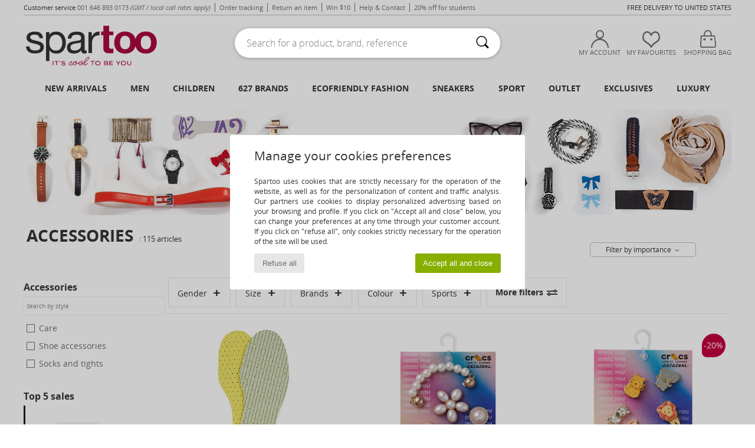

--- FILE ---
content_type: text/html; charset=UTF-8
request_url: https://www.spartoo.net/accessories.php
body_size: 62925
content:

	<!DOCTYPE html>
		<html>
		<head>
			<meta charset="utf-8" />
			<meta name="viewport" content="width=device-width, initial-scale=1.0, minimum-scale=1.0, maximum-scale=1.0, user-scalable=no">
			<meta name="msapplication-navbutton-color" content="#C30040" />
			<meta http-equiv="Content-Type" content="text/html; charset=utf-8" /><meta name="robots" content="noodp" /><link rel="alternate" media="only screen and (max-width: 640px)" href="https://www.spartoo.net/mobile/accessories.php" /><link rel="alternate" media="handheld" href="https://www.spartoo.net/mobile/accessories.php" /><meta name="description" content="Discover the accessories  collection on SPARTOO ✓ Fast Delivery, Easy Returns ► Get the best prices on accessories  with SPARTOO!" /><link rel="canonical" href="https://www.spartoo.net/accessories.php" /><meta name="keywords" content="spartoo, spartoo.co.uk, Accessories, , accessories
" /><title>Accessories   - Free delivery | Spartoo NET !</title>
		<link rel="stylesheet" href="https://imgext.spartoo.net/css/styles_desktop_SP-202601212.css" media="all" />
		<link rel="stylesheet" href="https://imgext.spartoo.net/css/css_desktop_SP_wo-202601212.css" media="all" />
	<link rel="search" type="application/opensearchdescription+xml" title="www.spartoo.net" href="/searchEngine.xml" />
		<script type="text/javascript" nonce="cfe63293ae9a4aa39806405f72020de0">
			window.onerror = function (msg, err_url, line, column, error) {

				if(msg == "ResizeObserver loop limit exceeded" ||
					msg == "ResizeObserver loop completed with undelivered notifications.") {
					return;
				}

				let details = "";
				if(typeof error != "undefined" && error !== null) {
					if(typeof error.stack == "string") {
						details = error.stack;
					} else if(typeof error.toString == "function") {
						details = error.toString();
					}
				}

				var source_code = document.documentElement.innerHTML.split("\n");
				source_code.splice(line + 0, source_code.length - (line + 0));
				source_code.splice(0, line - 0);

				var post_data = "action=insert&msg=" + encodeURIComponent(msg)
					+ "&err_url=" + encodeURIComponent(err_url)
					+ "&line=" + encodeURIComponent(line)
					+ "&column=" + encodeURIComponent(column)
					+ "&error=" + encodeURIComponent(details)
					+ "&browser=" + encodeURIComponent(navigator.userAgent)
					+ "&source_code=" + encodeURIComponent(source_code.join("\n"));

				var XhrObj = new XMLHttpRequest();

				XhrObj.open("GET", "/ajax/save_javascript_error.php" + "?" + post_data);

				XhrObj.send(null);
			};
		</script>
	<script type="text/javascript" crossorigin="anonymous" src="https://imgext.spartoo.net/js/min/js_desktop_wo.min-202601212.js"></script>
	<script type="text/javascript" crossorigin="anonymous" src="https://imgext.spartoo.net/js/min/js_async_wo.min-202601212.js" async defer ></script>
	<script type="text/javascript" crossorigin="anonymous" src="https://imgext.spartoo.net/js/libext/jquery/jquery.produits.js"></script>
		<link rel="apple-touch-icon" sizes="180x180" href="https://imgext.spartoo.net/images/favicon/apple-touch-icon.png" />
		<link rel="icon" type="image/png" sizes="32x32" href="https://imgext.spartoo.net/images/favicon/favicon-32x32.png" />
		<link rel="icon" type="image/png" sizes="16x16" href="https://imgext.spartoo.net/images/favicon/favicon-16x16.png" />
		<link rel="manifest" href="/images/favicon/manifest.json" />
		<link rel="mask-icon" href="https://imgext.spartoo.net/images/favicon/safari-pinned-tab.svg" color="#C30040" />
		<meta name="theme-color" content="#C30040" /><style type="text/css" media="all">@import "https://imgext.spartoo.net/css/productList_SP-202601212.css";</style><script type="text/javascript">
			var size_selected = false;
			function sessionCustomer(id){
				var sessionId = parseInt(id);
				return sessionId;
			}
			var sessionId = parseInt(0)</script>
</head>

<body><div id="maskBlack" onclick="hide(document.getElementById('maskBlack'));hide(document.getElementById('size_grid'));return false;"></div>
				<a class="skip-link" href="#skip-link-anchor">Skip to main content</a>
			<div id="popup_alert_parent"></div>
			<script>
				/**
				 * Fonction qui détermine si on met les cookies selon le choix du visiteur + gestion gtag
				 * @param  bool $allow_cookies Choix du visiteur du l'acceptation des cookies (1 ou 0)
				 */
				function verifCookies(allow_cookies){

					if(typeof gtag != "undefined") {
						if(allow_cookies == 1) {
							gtag("consent", "update", {
								"ad_storage": "granted",
								"analytics_storage": "granted",
								"ad_user_data": "granted",
								"ad_personalization": "granted"
							});
						} else {
							gtag("consent", "update", {
								"ad_storage": "denied",
								"analytics_storage": "denied",
								"ad_user_data": "denied",
								"ad_personalization": "denied"
							});
						}
					}

					if(allow_cookies == 1) {
						window.uetq = window.uetq || [];
						window.uetq.push("consent", "update", {"ad_storage": "granted"});
					} else {
						window.uetq = window.uetq || [];
						window.uetq.push("consent", "update", {"ad_storage": "denied"});
					}

					// #1208822 - Activation des tags
					if(allow_cookies == 1 && typeof load_tag === "function") {
						load_tag();
						setTimeout(unload_tag, SP.tags.timeout);
					}

					if($.ajax) {
						$.ajax({
							type: "GET",
							url: "../ajax/allow_cookies.php",
							data: "allow_cookies=" + allow_cookies
						}).done(function(result) {
							$(".cookies_info").hide();
						});
					} else {
						$(".cookies_info").hide();
					}
				}
			</script>


			<div class="cookies_info">
				<div class="cookies_info-pop">
					<div class="cookies_info-pop-title">Manage your cookies preferences</div>
					<div class="cookies_info-pop-text">Spartoo uses cookies that are strictly necessary for the operation of the website, as well as for the personalization of content and traffic analysis. Our partners use cookies to display personalized advertising based on your browsing and profile. If you click on "Accept all and close" below, you can change your preferences at any time through your customer account. If you click on "refuse all", only cookies strictly necessary for the operation of the site will be used.</div>
					<div class="cookies_info-pop-buttons">
						<button class="cookies_info-pop-buttons-refuse" onclick="javascript:verifCookies(0);">Refuse all</button>
						<button class="cookies_info-pop-buttons-accept" onclick="javascript:verifCookies(1);">Accept all and close</button>
					</div>
				</div>
			</div><div id="parent">
			<script type="text/javascript">
				function timer_op_right() {}
			</script>
				<header id="header">
					<div class="topLine">
						<div>
							<span>
							Customer service&nbsp;
							<a id="callNumber" href="tel:001 646 893 0173">001 646 893 0173<span id="call_horaires">monday - friday : 8h - 16h GMT</span></a>&nbsp;
							<span class="localCallPrice">(GMT / local call rates apply)</span>
							</span>
							<a href="https://www.spartoo.net/account?commande=1" >Order tracking</a>
							<a href="javascript:faq_popup('retour');">Return an item</a>
							<a href="service_parrainage.php">Win $10</a>
							<a href="help.php" >Help & Contact</a>
							
							
							
							
							<a href="student.php" style="text-transform:lowercase;">20% off for students</a>
						</div>
					<div class="text_topLivraison" onclick="faq_popup('envoi');"> Free delivery to United States</div>
					</div>
						<div class="header_top">
					<a href="/" class="logo">
						<img src="https://imgext.spartoo.net/includes/languages/world/images/topLogo.svg" alt="Spartoo" />
					</a>
						<form  class="searchContainer search headerSearch" action="search.php" method="get" id="form_search"><input class="headerSearchBar" type="text" name="keywords" id="keywords_field" autocomplete="off" value="" onfocus="completeSearchEngine();" onclick="displayDefaultResults();" placeholder="Search for a product, brand, reference"  /><button id="submit_search" class="valid_search" type="submit" aria-label="Search"><i class="icon-rechercher"></i></button>
						</form>
						<div class="headerOptions">
							<div class="headerOption">

								<a href="https://www.spartoo.net/account" ><i class="icon-persoCompte "></i>My account</a></div><div class="headerOption">
				<a href="https://www.spartoo.net/wishList_sp.php"><i class="icon-coeur"></i>My Favourites</a></div>			<div class="headerOption" onmouseover="if(typeof(get_panier_hover) != 'undefined'){get_panier_hover();}">
								<a href="shoppingbag.php"><i class="icon-panier"></i>Shopping bag</a><div id="topPanier">
								</div>
							</div>
						</div>
					</div>
				</header>
		
		<nav id="nav"><ul id="onglets" onmouseover="if(typeof SP != 'undefined' && typeof SP.front != 'undefined' && typeof SP.front.lazyLoader != 'undefined'){ SP.front.lazyLoader.lazyHeader(); }"><div style="width:calc((100% - 1200px)/2);"></div>
			<li><a href="new-arrivals.php" >New arrivals</a>
				<div id="menuGlobal">
					<div>
						<div class="headerMenu_linkListTitle"><a href="new-arrivals-women.php" >Women</a></div>
						<div class="listLiens_specialLink_newF" style="background: url(https://imgext.spartoo.net/images//header_menu_new_sprite_ah---20251215.jpg) no-repeat 0 0;"></div>
						<div><a href="new-arrivals-women.php" >Autumn / Winter Collection</a></div>
						<a href="new-arrivals-women-shoes.php" >New shoe collection</a><br />
						<a href="new-arrivals-women-clothes.php" >New clothing collection</a><br />
						<a href="new-arrivals-women-bags.php" >New bag collection</a><br />&nbsp;<br />
						<a href="new-this-week-women.php" >This Weeks New Arrivals</a> <br />
						<a href="new-this-month-women.php" >This Months New Arrivals</a> <br />
						<br>
						<div><a href="new-arrivals-women.php" >New arrivals this season</a> <i class="icon-flecheDroite"></i></div>
					</div><div>
						<div class="headerMenu_linkListTitle"><a href="new-arrivals-men.php" >Men</a></div>
						<div class="listLiens_specialLink_newH" style="background: url(https://imgext.spartoo.net/images//header_menu_new_sprite_ah---20251215.jpg) no-repeat 0 -87px;"></div>
						<div><a href="new-arrivals-men.php" >Autumn / Winter Collection</a></div>
						<a href="new-arrivals-men-shoes.php" >New shoe collection</a><br />
						<a href="new-arrivals-men-clothes.php" >New clothing collection</a><br />
						<a href="new-arrivals-men-bags.php" >New bag collection</a><br />&nbsp;<br />
						<a href="new-this-week-men.php" >This Weeks New Arrivals</a><br/>
						<a href="new-this-month-men.php" >This Months New Arrivals</a><br />
						<br>
						<div><a href="new-arrivals-men.php" >New arrivals this season</a> <i class="icon-flecheDroite"></i></div>
					</div><div>
						<div class="headerMenu_linkListTitle"><a href="new-arrivals-children.php" >Children</a></div>
						<div class="listLiens_specialLink_newK" style="background: url(https://imgext.spartoo.net/images//header_menu_new_sprite_ah---20251215.jpg) no-repeat 0 -174px;"></div>
						<div><a href="new-arrivals-children.php" >Autumn / Winter Collection</a></div>
						<a href="new-arrivals-children-shoes.php" >New shoe collection</a><br />
						<a href="new-arrivals-children-clothes.php" >New clothing collection</a><br />
						<a href="new-arrivals-children-bags.php" >New bag collection</a><br />&nbsp;<br />
						<a href="new-this-week-children.php" >This Weeks New Arrivals</a><br/>
						<a href="new-this-month-children.php" >This Months New Arrivals</a> <br />
						<br>
						<div><a href="new-arrivals-children.php" >New arrivals this season</a> <i class="icon-flecheDroite"></i></div>
					</div><div>
						<div class="headerMenu_linkListTitle"><a href="luxury.php?classement=NEW_PRODUCTS" >Luxury</a></div>
						<div class="listLiens_specialLink_newK" style="background: url(https://imgext.spartoo.net/images//header_menu_luxe---20251215.jpg) no-repeat 0 0;"></div>
						<div><a href="luxury.php?classement=NEW_PRODUCTS" >Autumn / Winter Collection</a></div>
						<a href="luxury-shoes.php?classement=NEW_PRODUCTS" >New shoe collection</a><br />
						<a href="luxury-clothes.php?classement=NEW_PRODUCTS" >New clothing collection</a><br />
						<a href="luxury-bags.php?classement=NEW_PRODUCTS" >New bag collection</a><br />
						<br />
						<br /><br /><br />
						<div><a href="luxury.php?classement=NEW_PRODUCTS" >New arrivals this season</a> <i class="icon-flecheDroite"></i></div>
					</div><div><div class="headerMenu_linkListTitle"><a href="trends-fashion.php?filterGender=f">Inspirations Women</a></div><a href="trends-fashion.php?tendance_id=32176" >Shades of brown</a><br /><a href="trends-fashion.php?tendance_id=32128" >Cool girl vibes</a><br /><a href="trends-fashion.php?tendance_id=32080" >Hygge style</a><br /><a href="trends-fashion.php?tendance_id=32032" >Unforgettable Nights</a><br /><div class="headerMenu_linkListTitle"><a href="trends-fashion.php?filterGender=h" class="header_gender_trend_link">Inspirations Men</a></div><a href="trends-fashion.php?tendance_id=32200" >Warm knits</a><br /><a href="trends-fashion.php?tendance_id=32152" >Sweater season</a><br /><a href="trends-fashion.php?tendance_id=32104" >City Wanderer</a><br /><a href="trends-fashion.php?tendance_id=32056" >Party time</a><br />
					<a href="service_cadeau.php" class="header_carteKdo" style="margin-top:20px;">
						<img class="lazyHeader" src="https://imgext.spartoo.net/images/trans.gif" data-original="https://imgext.spartoo.net/images/header_menu_carteKdo.gif" alt="Give the gift of fashion" />
						Gift card
					</a>
				</div>
			</div>
		</li>
		<li><a href="men.php">Men</a>
			<div id="menuHomme">
				<div>
					<div class="headerMenu_linkListTitle"><a href="shoes-men.php" >Men's Shoes</a></div>
					<a href="Trainers-men-st-10218-10157-0.php" ><i class="icon-sneakers"></i> Trainers</a><br /><a href="Slippers-men-st-10218-10141-0.php" ><i class="icon-chaussons"></i> Slippers</a><br /><a href="Derby-shoes-et-Brogue-shoes-men-st-10218-10156-0.php" ><i class="icon-derbies"></i> Derby shoes & Brogue shoes</a><br /><a href="Ankle-boots-men-st-10218-10127-0.php" ><i class="icon-boots"></i> Ankle boots / Boots</a><br /><a href="Mules-Clogs-men-st-10218-10139-0.php" ><i class="icon-mules"></i> Mules / Clogs</a><br /><a href="Loafers-et-Boat-shoes-men-st-10218-10129-0.php" ><i class="icon-mocassins"></i> Loafers & Boat shoes</a><br /><a href="Flip-flops-men-st-10218-10155-0.php" ><i class="icon-tongs"></i> Flip flops</a><br /><a href="Espadrilles-men-st-10218-10135-0.php" ><i class="icon-espadrilles"></i> Espadrilles</a><br /><a href="Sports-shoes-men-st-10218-10005-0.php" ><i class="icon-sport"></i> Sports shoes</a><br /><a href="Boots-men-st-10218-10124-0.php" ><i class="icon-bottes"></i> Boots</a><br /><a href="Slip-ons-men-st-10218-10152-0.php" ><i class="icon-slipon"></i> Slip ons</a><br /><a href="Sandals-men-st-10218-10148-0.php" ><i class="icon-sandales"></i> Sandals</a><br />
					<br>
					<div><a href="shoes-men.php" >All men's shoes <i class="icon-flecheDroite"></i></a></div>
				</div><div>
					<div class="headerMenu_linkListTitle"><a href="clothing-men.php" >Men's clothes</a></div>
					<a href="Fleece-men-st-10617-10801-0.php" ><i class="icon-sweats"></i> Fleece</a><br /><a href="Jackets-men-st-10617-10174-0.php" ><i class="icon-vestes"></i> Jackets</a><br /><a href="Jumpers-ET-Cardigans-men-st-10617-10171-0.php" ><i class="icon-pulls"></i> Jumpers & Cardigans</a><br /><a href="T-shirts-ET-Polo-shirts-men-st-10617-10170-0.php" ><i class="icon-tshirt"></i> T-shirts & Polo shirts</a><br /><a href="Jeans-men-st-10617-10176-0.php" ><i class="icon-jeans"></i> Jeans</a><br /><a href="Joggers-ET-Tracksuits-men-st-10617-10997-0.php" ><i class="icon-joggings"></i> Joggers & Tracksuits</a><br /><a href="Trousers-men-st-10617-10179-0.php" ><i class="icon-pantalons"></i> Trousers</a><br /><a href="Coats-men-st-10617-10168-0.php" ><i class="icon-manteaux"></i> Coats</a><br /><a href="Shorts-men-st-10617-10181-0.php" ><i class="icon-bermudas"></i> Shorts</a><br /><a href="Dress-shirts-men-st-10617-10166-0.php" ><i class="icon-chemises"></i> Dress shirts</a><br /><a href="Swimwear-men-st-10617-10193-0.php" ><i class="icon-maillotsbain"></i> Swimwear</a><br /><a href="Nightwear-men-st-10617-9988-0.php" ><i class="icon-pyjamas"></i> Nightwear</a><br />
					<br>
					<div><a href="clothing-men.php" >All men's clothing <i class="icon-flecheDroite"></i></a></div>
				</div><div>
					<div class="headerMenu_linkListTitle"><a href="Underwear-st-11474-0-men.php" >Men's underwear</a></div>
					<a href="Boxers-men-st-11474-10187-0.php" ><i class="icon-calecons"></i> Boxers</a><br /><a href="Boxer-shorts-men-st-11474-10185-0.php" ><i class="icon-boxers"></i> Boxer shorts</a><br /><a href="Underpants-Brief-men-st-11474-10190-0.php" ><i class="icon-slips"></i> Underpants / Brief</a><br />
					<br />
					<div class="headerMenu_linkListTitle"><a href="bags-men.php" >Men's bags</a></div>
					<a href="Rucksacks-men-st-10568-10162-0.php" ><i class="icon-sacados"></i> Rucksacks</a><br /><a href="Pouches-Clutches-men-st-10568-10677-0.php" ><i class="icon-pochette"></i> Pouches / Clutches</a><br /><a href="Suitcase-men-st-10568-10215-0.php" ><i class="icon-valise"></i> Suitcase</a><br /><a href="Travel-bags-men-st-10568-10213-0.php" ><i class="icon-valise"></i> Travel bags</a><br /><a href="Wallet-Purse-men-st-10568-10201-0.php" ><i class="icon-portefeuille"></i> Wallets / Purses</a><br /><a href="Shoulder-bags-men-st-10568-10147-0.php" ><i class="icon-bandouliere"></i> Messenger / Shoulder bags</a><br /><a href="Sports-bags-men-st-10568-10146-0.php" ><i class="icon-sacsport"></i> Sports bags</a><br />
					<br>
					<div><a href="bags-men.php" >All men's bags <i class="icon-flecheDroite"></i></a></div>
				</div><div>
					<div class="headerMenu_linkListTitle">
						<a href="shoes-sport-men.php#rst">
							Sport
						</a>
					</div>
					<a href="Sports-shoes-men-st-2-10005-0.php" ><i class="icon-sport"></i> Sports shoes</a><br /><a href="Trainers-men-st-2-10157-0.php" ><i class="icon-sneakers"></i> Trainers</a><br /><a href="Joggers-ET-Tracksuits-men-st-2-10997-0.php" ><i class="icon-joggings"></i> Joggers & Tracksuits</a><br /><a href="Rucksacks-men-st-2-10162-0.php" ><i class="icon-sacados"></i> Rucksacks</a><br /><a href="Pouches-Clutches-men-st-2-10677-0.php" ><i class="icon-pochette"></i> Pouches / Clutches</a><br />
					<br /><div class="headerMenu_linkListTitle"><a href="luxury.php">Luxury</a></div>
					<a href="Fleece-men-st-10641-10801-0.php" ><i class="icon-sweats"></i> Fleece</a><br /><a href="Jackets-men-st-10641-10174-0.php" ><i class="icon-vestes"></i> Jackets</a><br /><a href="Pouches-Clutches-men-st-10641-10677-0.php" ><i class="icon-pochette"></i> Pouches / Clutches</a><br /><a href="Joggers-ET-Tracksuits-men-st-10641-10997-0.php" ><i class="icon-joggings"></i> Joggers & Tracksuits</a><br /><a href="Trainers-men-st-10641-10157-0.php" ><i class="icon-sneakers"></i> Trainers</a><br /><a href="T-shirts-ET-Polo-shirts-men-st-10641-10170-0.php" ><i class="icon-tshirt"></i> T-shirts & Polo shirts</a><br />

				</div><div>
					<div class="headerMenu_linkListTitle"><a href="marques.php">Selected Brands</a></div>
					<a href="birkenstock-men.php" >BIRKENSTOCK</a><br /><a href="Crocs-b508-men.php" >Crocs</a><br /><a href="Fluchos-b678-men.php" >Fluchos</a><br /><a href="Giesswein-b243-men.php" >Giesswein</a><br /><a href="Pellet-b1526-men.php" >Pellet</a><br />
					<br />
					<div class="headerMenu_linkListTitle" style="font-family: OpenSansCond, Arial, sans-serif;">Shop the selection</div>
					<a href="large-sizes-men.php" >
						Large sizes
					</a><br />
					<a href="shoes-trendy-men.php" >
						Streetwear
					</a><br />
					<a href="shoes-ecofriendly-men.php" >
						<i class="icon-eco" style="color: #428863;"></i> Ecofriendly
					</a><br />
					<div class="headerMenu_linkListTitle">
						<a href="trends-fashion.php?filterGender=h" class="header_gender_trend_link">
							Inspirations
						</a>
					</div>
					<a href="service_cadeau.php" class="header_carteKdo" style="margin-top:20px;">
						<img class="lazyHeader" src="https://imgext.spartoo.net/images/trans.gif" data-original="https://imgext.spartoo.net/images/header_menu_carteKdo.gif" alt="Give the gift of fashion" />
						Gift card
					</a>
				</div>
			</div>
		</li>
		<li><a href="child.php">Children</a>
			<div id="menuEnfant">
				<div>
					<div class="headerMenu_linkListTitle"><a href="infant.php" >Baby (0-2 years)</a></div>
					<a href="Trainers-st-32-10157.php" ><i class="icon-sneakers"></i> Trainers</a><br /><a href="Sandals-st-32-10148.php" ><i class="icon-sandales"></i> Sandals</a><br /><a href="Slippers-st-32-10141.php" ><i class="icon-chaussons"></i> Slippers</a><br /><a href="Boots-st-32-10124.php" ><i class="icon-bottes"></i> Boots</a><br /><a href="Ankle-boots-st-32-10127.php" ><i class="icon-boots"></i> Ankle boots / Boots</a><br />
					<a href="Nightwear-st-32-9988.php" ><i class="icon-pyjamas"></i> Nightwear</a><br /><a href="Onsie-st-32-12265.php" > Onsie</a><br /><a href="T-shirts-ET-Polo-shirts-st-32-10170.php" ><i class="icon-tshirt"></i> T-shirts & Polo shirts</a><br />
					<br /><br />
					<br>
					<div><a href="infant-shoes.php" >All shoes <i class="icon-flecheDroite"></i></a></div>
					<div><a href="infant-clothes.php" >All clothing <i class="icon-flecheDroite"></i></a></div>
					<div><a href="infant-bags.php" >All bags <i class="icon-flecheDroite"></i></a></div>
				</div><div>
					<div class="headerMenu_linkListTitle"><a href="children.php" >Children (2-12 years)</a></div>
					<a href="Trainers-st-33-10157.php" ><i class="icon-sneakers"></i> Trainers</a><br /><a href="Sandals-st-33-10148.php" ><i class="icon-sandales"></i> Sandals</a><br /><a href="Boots-st-33-10124.php" ><i class="icon-bottes"></i> Boots</a><br /><a href="Ankle-boots-st-33-10127.php" ><i class="icon-boots"></i> Ankle boots / Boots</a><br /><a href="Slippers-st-33-10141.php" ><i class="icon-chaussons"></i> Slippers</a><br />
					<a href="Nightwear-st-33-9988.php" ><i class="icon-pyjamas"></i> Nightwear</a><br /><a href="Coats-st-33-10168.php" ><i class="icon-manteaux"></i> Coats</a><br /><a href="Dresses-st-33-10515.php" ><i class="icon-robes"></i> Dresses</a><br />
					<a href="Rucksacks-st-33-10162.php" ><i class="icon-sacados"></i> Rucksacks</a><br /><a href="Messenger-Bags-st-33-10610.php" ><i class="icon-cartable"></i> Messenger Bags</a><br />
					<br>
					<div><a href="children-shoes.php" >All shoes <i class="icon-flecheDroite"></i></a></div>
					<div><a href="children-clothes.php" >All clothing <i class="icon-flecheDroite"></i></a></div>
					<div><a href="children-bags.php" >All bags <i class="icon-flecheDroite"></i></a></div>
				</div><div>
					<div class="headerMenu_linkListTitle"><a href="teens.php" >Teens (12-16 years)</a></div>
					<a href="Trainers-st-34-10157.php" ><i class="icon-sneakers"></i> Trainers</a><br /><a href="Ankle-boots-st-34-10127.php" ><i class="icon-boots"></i> Ankle boots / Boots</a><br /><a href="Sandals-st-34-10148.php" ><i class="icon-sandales"></i> Sandals</a><br /><a href="Flat-shoes-st-34-10119.php" ><i class="icon-ballerines"></i> Flat shoes</a><br /><a href="Espadrilles-st-34-10135.php" ><i class="icon-espadrilles"></i> Espadrilles</a><br />
					<a href="T-shirts-ET-Polo-shirts-st-34-10170.php" ><i class="icon-tshirt"></i> T-shirts & Polo shirts</a><br /><a href="Coats-st-34-10168.php" ><i class="icon-manteaux"></i> Coats</a><br /><a href="Fleece-st-34-10801.php" ><i class="icon-sweats"></i> Fleece</a><br />
					<a href="Rucksacks-st-34-10162.php" ><i class="icon-sacados"></i> Rucksacks</a><br /><a href="Pencil-Cases-st-34-10566.php" ><i class="icon-trousse"></i> Pencil Cases</a><br />
					<br>
					<div><a href="teens-shoes.php" >All shoes <i class="icon-flecheDroite"></i></a></div>
					<div><a href="teens-clothes.php" >All clothing <i class="icon-flecheDroite"></i></a></div>
					<div><a href="teens-bags.php" >All bags <i class="icon-flecheDroite"></i></a></div>
				</div>
				<div>
					<div class="headerMenu_linkListTitle"><a href="marques.php">Selected Brands</a></div>
					<a href="birkenstock-children.php" >BIRKENSTOCK</a><br /><a href="Biomecanics-b52797-children.php" >Biomecanics</a><br /><a href="Converse-b5-children.php" >Converse</a><br /><a href="Crocs-b508-children.php" >Crocs</a><br /><a href="Easy-Peasy-b7936-children.php" >Easy Peasy</a><br /><a href="GBB-b487-children.php" >GBB</a><br /><a href="Geox-b40-children.php" >Geox</a><br /><a href="Giesswein-b243-children.php" >Giesswein</a><br /><a href="Kangaroos-b832-children.php" >Kangaroos</a><br /><a href="Kimberfeel-b67690-children.php" >Kimberfeel</a><br /><a href="Little-Mary-b806-children.php" >Little Mary</a><br /><a href="Primigi-b1163-children.php" >Primigi</a><br /><a href="adidas-children.php" >adidas</a><br />
					<div><a href="brands.php?gender=K" >All brands for Children <i class="icon-flecheDroite"></i></a></div>
				</div><div>
					<div class="headerMenu_linkListTitle" style="font-family: OpenSansCond, Arial, sans-serif; font-size: 15px;">Brand focus</div><a href="Citrouille-et-Compagnie-b1154.php#rst">
						<img class="lazyHeader" src="https://imgext.spartoo.net/images/trans.gif" data-original="https://imgext.spartoo.net/images/header_kids_1154---20251215.jpg" alt="Citrouille et Compagnie" />
					</a>
		<a href="service_cadeau.php" class="header_carteKdo" style="margin-top:20px;">
						<img class="lazyHeader" src="https://imgext.spartoo.net/images/trans.gif" data-original="https://imgext.spartoo.net/images/header_menu_carteKdo.gif" alt="Give the gift of fashion" />
						Gift card
					</a>
				</div>
			</div>
		</li>
				<li>
					<a href="brands.php" id="headerMenuBrand">627 Brands</a>
					<div id="menuBrand">
						<ul>
							<li>
								<p class="menuBrandDiv">Top 100</p>
								<div id="topBrand">
									<div class="listBrand"><span class="brandLetter">A</span><br /><a href="adidas.php" >adidas</a><br /><a href="Aigle-b16.php" >Aigle</a><br /><a href="Armani-Exchange-st-11503-0.php" >Armani Exchange</a><br /><a href="Armistice-b43017.php" >Armistice</a><br /><a href="Art-b105.php" >Art</a><br /><a href="Art-of-Soule-b754.php" >Art of Soule</a><br /><a href="Ash-b121.php" >Ash</a><br /><span class="brandLetter">B</span><br />
						<a href="birkenstock.php" class="bestBrand">BIRKENSTOCK</a>
						<br><a href="BOSS-b41020.php" >BOSS</a><br />
						<a href="BOTD-b29549.php" class="bestBrand">BOTD</a>
						<br>
						<a href="Betty-London-b939.php" class="bestBrand">Betty London</a>
						<br><a href="Biomecanics-b52797.php" >Biomecanics</a><br /><a href="Buffalo-b22.php" >Buffalo</a><br /><a href="Bugatti-b1634.php" >Bugatti</a><br /><span class="brandLetter">C</span><br /><a href="Cacatoes-b86127.php" >Cacatoès</a><br />
						<a href="Carlington-b472.php" class="bestBrand">Carlington</a>
						<br>
						<a href="Casual-Attitude-b985.php" class="bestBrand">Casual Attitude</a>
						<br><a href="Caval-b79251.php" >Caval</a><br />
						<a href="Citrouille-et-Compagnie-b1154.php" class="bestBrand">Citrouille et Compagnie</a>
						<br><a href="Clarks-b21.php" >Clarks</a><br />
									</div>
									<div class="listBrand"><a href="Converse-b5.php" >Converse</a><br /><a href="Crocs-b508.php" >Crocs</a><br /><span class="brandLetter">D</span><br /><a href="Desigual-b749.php" >Desigual</a><br /><a href="Dickies-b938.php" >Dickies</a><br /><a href="Dockers-by-Gerli-b968.php" >Dockers by Gerli</a><br /><a href="Dorking-b680.php" >Dorking</a><br /><a href="Dr.-Martens-b76.php" >Dr. Martens</a><br />
						<a href="Dream-in-Green-b940.php" class="bestBrand">Dream in Green</a>
						<br><span class="brandLetter">E</span><br />
						<a href="Easy-Peasy-b7936.php" class="bestBrand">Easy Peasy</a>
						<br><a href="El-Naturalista-b43.php" >El Naturalista</a><br /><a href="Emporio-Armani-st-11503-0.php" >Emporio Armani</a><br /><span class="brandLetter">F</span><br />
						<a href="Fashion-brands-b68758.php" class="bestBrand">Fashion brands</a>
						<br>
						<a href="Fericelli-b984.php" class="bestBrand">Fericelli</a>
						<br><a href="Fluchos-b678.php" >Fluchos</a><br /><a href="Fly-London-b474.php" >Fly London</a><br /><a href="Freegun-b1629.php" >Freegun</a><br /><span class="brandLetter">G</span><br /><a href="G-Star-Raw-b1285.php" >G-Star Raw</a><br />
						<a href="GBB-b487.php" class="bestBrand">GBB</a>
						<br>
						<a href="Geox-b40.php" class="bestBrand">Geox</a>
						<br>
									</div>
									<div class="listBrand">
						<a href="Giesswein-b243.php" class="bestBrand">Giesswein</a>
						<br><a href="Gola-b73.php" >Gola</a><br />
						<a href="Guess-b775.php" class="bestBrand">Guess</a>
						<br><span class="brandLetter">H</span><br /><a href="HUGO-b32280.php" >HUGO</a><br /><a href="Havaianas-b333.php" >Havaianas</a><br /><a href="Helly-Hansen-b1156.php" >Helly Hansen</a><br /><a href="hummel-b957.php" >hummel</a><br /><span class="brandLetter">J</span><br />
						<a href="JB-Martin-b108.php" class="bestBrand">JB Martin</a>
						<br><a href="Jack-ET-Jones-b1483.php" >Jack & Jones</a><br /><a href="Jansport-b1608.php" >Jansport</a><br /><a href="Josef-Seibel-b1925.php" >Josef Seibel</a><br /><span class="brandLetter">K</span><br /><a href="K-Way-b2430.php" >K-Way</a><br /><a href="Kangaroos-b832.php" >Kangaroos</a><br /><a href="Karston-b39956.php" >Karston</a><br /><a href="Kimberfeel-b67690.php" >Kimberfeel</a><br /><span class="brandLetter">L</span><br />
						<a href="Little-Mary-b806.php" class="bestBrand">Little Mary</a>
						<br><span class="brandLetter">M</span><br /><a href="MICHAEL-Michael-Kors-b2093.php" >MICHAEL Michael Kors</a><br /><a href="Melvin-ET-Hamilton-b1932.php" >Melvin & Hamilton</a><br />
									</div>
									<div class="listBrand"><a href="Moon-Boot-b692.php" >Moon Boot</a><br />
						<a href="Moony-Mood-b551.php" class="bestBrand">Moony Mood</a>
						<br><a href="Mustang-b1058.php" >Mustang</a><br /><span class="brandLetter">O</span><br /><a href="Only-b1500.php" >Only</a><br /><span class="brandLetter">P</span><br /><a href="Pablosky-b1136.php" >Pablosky</a><br /><a href="palladium.php" >Palladium</a><br /><a href="Pantofola-d-Oro-b1389.php" >Pantofola d'Oro</a><br />
						<a href="Pellet-b1526.php" class="bestBrand">Pellet</a>
						<br><a href="Petit-Bateau-b866.php" >Petit Bateau</a><br /><a href="Primigi-b1163.php" >Primigi</a><br /><a href="Puma-b36.php" >Puma</a><br /><span class="brandLetter">R</span><br /><a href="Redskins-b120.php" >Redskins</a><br /><a href="reebok.php" >Reebok Classic</a><br /><a href="Rip-Curl-b12.php" >Rip Curl</a><br /><span class="brandLetter">S</span><br /><a href="Sammies-b61818.php" >Sammies</a><br /><a href="Schmoove-b34.php" >Schmoove</a><br /><a href="skechers.php" >Skechers</a><br />
						<a href="So-Size-b1542.php" class="bestBrand">So Size</a>
						<br><a href="Steve-Madden-b494.php" >Steve Madden</a><br />
									</div>
									<div class="listBrand"><a href="Stonefly-b1327.php" >Stonefly</a><br /><a href="Superdry-b1518.php" >Superdry</a><br /><a href="Superga-b115.php" >Superga</a><br /><span class="brandLetter">T</span><br /><a href="Tamaris-b595.php" >Tamaris</a><br /><a href="Timberland-b103.php" >Timberland</a><br /><a href="Tommy-Hilfiger-st-11221-0.php" >Tommy Hilfiger</a><br /><span class="brandLetter">U</span><br /><a href="UGG-b409.php" >UGG</a><br /><a href="Unisa-b233.php" >Unisa</a><br /><span class="brandLetter">V</span><br /><a href="Vagabond-Shoemakers-b688.php" >Vagabond Shoemakers</a><br /><a href="Vans-b52.php" >Vans</a><br /><a href="Verbenas-b67684.php" >Verbenas</a><br /><a href="Vivaraise-b69472.php" >Vivaraise</a><br /><span class="brandLetter">Y</span><br /><a href="YOKONO-b71899.php" >YOKONO</a><br />
						<a href="Yurban-b1893.php" class="bestBrand">Yurban</a>
						<br>
									</div>
								</div>
							</li>
							<li>
								<p class="menuBrandDiv">A - C</p>
								<div id="brand1">
									<div class="listBrand"><span class="brandLetter">#</span><br /><a href="1789-Cala-b1888.php" >1789 Cala</a><br /><a href="3-Pommes-b59011.php" >3 Pommes</a><br /><a href="7-for-all-Mankind-b2007.php" >7 for all Mankin..</a><br /><a href="80DB-Original-b30455.php" >80DB Original</a><br /><span class="brandLetter">A</span><br /><a href="Absorba-b1550.php" >Absorba</a><br /><a href="Acebo-s-b10187.php" >Acebo's</a><br /><a href="Acquaverde-b2095.php" >Acquaverde</a><br /><a href="adidas.php" class="bestBrand">adidas</a><br /><a href="adidas-TERREX-b74646.php" >adidas TERREX</a><br /><a href="Adige-b65134.php" >Adige</a><br /><a href="Affenzahn-b61836.php" >Affenzahn</a><br /><a href="Agatha-Ruiz-de-la-Prada-b481.php" >Agatha Ruiz de l..</a><br /><a href="Aigle-b16.php" class="bestBrand">Aigle</a><br /><a href="Alba-Moda-b2013.php" >Alba Moda</a><br /><a href="Alberto-Gozzi-b784.php" >Alberto Gozzi</a><br /><a href="ALMA-EN-PENA-b88227.php" >ALMA EN PENA</a><br /><a href="ALOHAS-b88139.php" >ALOHAS</a><br /><a href="Amalfi-by-Rangoni-b878.php" >Amalfi by Rangon..</a><br /><a href="American-Tourister-b33562.php" >American Tourist..</a><br /><a href="Anthology-Paris-b88827.php" >Anthology Paris</a><br /><a href="Antik-Batik-b1881.php" >Antik Batik</a><br />
												</div>
												<div class="listBrand"><a href="Antonio-Marras-b1272.php" >Antonio Marras</a><br /><a href="Ara-b786.php" >Ara</a><br /><a href="ARIZONA-LOVE-b88825.php" >ARIZONA LOVE</a><br /><a href="Armani-Exchange-st-11503-0.php" class="bestBrand">Armani Exchange</a><br /><a href="Armani-jeans-b33342.php" >Armani jeans</a><br /><a href="Armistice-b43017.php" class="bestBrand">Armistice</a><br /><a href="Art-b105.php" class="bestBrand">Art</a><br /><a href="Art-of-Soule-b754.php" class="bestBrand">Art of Soule</a><br /><a href="Ash-b121.php" class="bestBrand">Ash</a><br /><a href="Aster-b117.php" >Aster</a><br /><a href="Atelier-du-Linge-b69473.php" >Atelier du Linge</a><br /><a href="Atelier-Voisin-b479.php" >Atelier Voisin</a><br /><a href="Audley-b778.php" >Audley</a><br /><a href="Azzaro-b122.php" >Azzaro</a><br /><span class="brandLetter">B</span><br /><a href="Babybotte-b1644.php" >Babybotte</a><br /><a href="Balsamik-b7739.php" >Balsamik</a><br /><a href="Bamba-By-Victoria-b27461.php" >Bamba By Victori..</a><br /><a href="Banana-Moon-b1593.php" >Banana Moon</a><br /><a href="Barker-b1070.php" >Barker</a><br /><a href="Base-London-b1072.php" >Base London</a><br /><a href="BCBGeneration-b6907.php" >BCBGeneration</a><br /><a href="Be-Only-b734.php" >Be Only</a><br />
												</div>
												<div class="listBrand"><a href="Belle-by-Sigerson-Morrison-b962.php" >Belle by Sigerso..</a><br /><a href="Bellfield-b9282.php" >Bellfield</a><br /><a href="Ben-Sherman-b822.php" >Ben Sherman</a><br /><a href="Bench-b993.php" >Bench</a><br /><a href="Benetton-b1160.php" >Benetton</a><br /><a href="BEPPI-b31117.php" >BEPPI</a><br /><a href="Betty-London-b939.php" class="bestBrand">Betty London</a><br /><a href="Betula-Original-Betula-Fussbett-b1885.php" >Betula Original ..</a><br /><a href="Bikkembergs-b66.php" >Bikkembergs</a><br /><a href="Billabong-b852.php" >Billabong</a><br /><a href="Biomecanics-b52797.php" class="bestBrand">Biomecanics</a><br /><a href="birkenstock.php" class="bestBrand">BIRKENSTOCK</a><br /><a href="Bisgaard-b65305.php" >Bisgaard</a><br /><a href="BKR-b71.php" >BKR</a><br /><a href="Blackstone-b176.php" >Blackstone</a><br /><a href="Blowfish-Malibu-b607.php" >Blowfish Malibu</a><br /><a href="Bocage-b1143.php" >Bocage</a><br /><a href="Bons-baisers-de-Paname-b61627.php" >Bons baisers de ..</a><br /><a href="Bonton-b88466.php" >Bonton</a><br /><a href="Booroo-b1998.php" >Booroo</a><br /><a href="BOSS-b41020.php" class="bestBrand">BOSS</a><br /><a href="BOTD-b29549.php" class="bestBrand">BOTD</a><br /><a href="Bourne-b760.php" >Bourne</a><br />
												</div>
												<div class="listBrand"><a href="Breezy-Rollers-b88509.php" >Breezy Rollers</a><br /><a href="Brett-ET-Sons-b279.php" >Brett & Sons</a><br /><a href="Brigitte-Bardot-b1797.php" >Brigitte Bardot</a><br /><a href="Bronx-b232.php" >Bronx</a><br /><a href="Broste-Copenhagen-b67217.php" >Broste Copenhage..</a><br /><a href="Buffalo-b22.php" class="bestBrand">Buffalo</a><br /><a href="Bugatti-b1634.php" class="bestBrand">Bugatti</a><br /><a href="Bullboxer-b817.php" >Bullboxer</a><br /><a href="Bunker-b336.php" >Bunker</a><br /><span class="brandLetter">C</span><br /><a href="C.Petula-b1388.php" >C.Petula</a><br /><a href="Cacatoes-b86127.php" class="bestBrand">Cacatoès</a><br /><a href="Cacharel-b1176.php" >Cacharel</a><br /><a href="Cafe-Noir-b100.php" >Café Noir</a><br /><a href="CallagHan-b1057.php" >CallagHan</a><br /><a href="Calvin-Klein-Jeans-b403.php" >Calvin Klein Jea..</a><br /><a href="Camper-b32.php" >Camper</a><br /><a href="Caprice-b1330.php" >Caprice</a><br /><a href="Carlington-b472.php" class="bestBrand">Carlington</a><br /><a href="Carmela-b88506.php" >Carmela</a><br /><a href="Carmen-Steffens-b1335.php" >Carmen Steffens</a><br /><a href="Carrement-Beau-b59006.php" >Carrément Beau</a><br /><a href="Carvela-b1412.php" >Carvela</a><br />
												</div>
												<div class="listBrand"><a href="Casadei-b899.php" >Casadei</a><br /><a href="Cassis-Cote-d-Azur-b42444.php" >Cassis Côte d'Az..</a><br /><a href="Casta-b49423.php" >Casta</a><br /><a href="Castaner-b321.php" >Castaner</a><br /><a href="Casual-Attitude-b985.php" class="bestBrand">Casual Attitude</a><br /><a href="Caterpillar-b228.php" >Caterpillar</a><br /><a href="Catimini-b488.php" >Catimini</a><br /><a href="Caval-b79251.php" class="bestBrand">Caval</a><br /><a href="Cetti-b88631.php" >Cetti</a><br /><a href="Chabrand-b1422.php" >Chabrand</a><br /><a href="Champion-b48477.php" >Champion</a><br /><a href="Charles-Jourdan-b281.php" >Charles Jourdan</a><br /><a href="Chattawak-b47356.php" >Chattawak</a><br /><a href="Cheap-Monday-b1939.php" >Cheap Monday</a><br /><a href="Chicco-b1141.php" >Chicco</a><br /><a href="Chie-Mihara-b319.php" >Chie Mihara</a><br /><a href="Chinese-Laundry-b1333.php" >Chinese Laundry</a><br /><a href="Chipie-b112.php" >Chipie</a><br /><a href="Cimarron-b1873.php" >Cimarron</a><br /><a href="Citrouille-et-Compagnie-b1154.php" class="bestBrand">Citrouille et Co..</a><br /><a href="CK-Collection-b700.php" >CK Collection</a><br /><a href="Clae-b1503.php" >Clae</a><br /><a href="Clarks-b21.php" class="bestBrand">Clarks</a><br />
												</div>
												<div class="listBrand"><a href="Clarks-Originals-b282.php" >Clarks Originals</a><br /><a href="Coach-b59002.php" >Coach</a><br /><a href="Coclico-b811.php" >Coclico</a><br /><a href="Colors-of-California-b1050.php" >Colors of Califo..</a><br /><a href="Converse-b5.php" class="bestBrand">Converse</a><br /><a href="Cool-shoe-b803.php" >Cool shoe</a><br /><a href="Coolway-b621.php" >Coolway</a><br /><a href="Cosmo-Paris-b354.php" >Cosmo Paris</a><br /><a href="Couleur-Pourpre-b177.php" >Couleur Pourpre</a><br /><a href="Creative-Recreation-b1003.php" >Creative Recreat..</a><br /><a href="Crime-London-b88189.php" >Crime London</a><br /><a href="Cristofoli-b1401.php" >Cristofoli</a><br /><a href="Crocs-b508.php" class="bestBrand">Crocs</a><br /><a href="Celeste-b66064.php" >Céleste</a><br />
									</div>
								</div>
							</li>
							<li>
								<p class="menuBrandDiv">D - I</p>
								<div id="brand2">
									<div class="listBrand"><span class="brandLetter">D</span><br /><a href="D.Co-Copenhagen-b1555.php" >D.Co Copenhagen</a><br /><a href="D.Franklin-b88188.php" >D.Franklin</a><br /><a href="Damart-b52218.php" >Damart</a><br /><a href="Daniel-Hechter-b1078.php" >Daniel Hechter</a><br /><a href="David-Jones-b996.php" >David Jones</a><br /><a href="DC-Shoes-b61.php" >DC Shoes</a><br /><a href="DDP-b748.php" >DDP</a><br /><a href="DecoByZorlu-b72013.php" >DecoByZorlu</a><br /><a href="Deeluxe-b1042.php" >Deeluxe</a><br /><a href="DELSEY-PARIS-b1108.php" >DELSEY PARIS</a><br /><a href="Derhy-b1847.php" >Derhy</a><br /><a href="Desigual-b749.php" class="bestBrand">Desigual</a><br /><a href="Dessins-Animes-b1416.php" >Dessins Animés</a><br /><a href="Diadora-b2003.php" >Diadora</a><br /><a href="Dickies-b938.php" class="bestBrand">Dickies</a><br /><a href="Diesel-b240.php" >Diesel</a><br /><a href="DIM-b1523.php" >DIM</a><br /><a href="Dkode-b407.php" >Dkode</a><br /><a href="Dockers-b1446.php" >Dockers</a><br /><a href="Dockers-by-Gerli-b968.php" class="bestBrand">Dockers by Gerli</a><br /><a href="Dorking-b680.php" class="bestBrand">Dorking</a><br /><a href="Dr.-Martens-b76.php" class="bestBrand">Dr. Martens</a><br />
												</div>
												<div class="listBrand"><a href="Dragon-Sea-b1034.php" >Dragon Sea</a><br /><a href="Dream-in-Green-b940.php" class="bestBrand">Dream in Green</a><br /><a href="Dumond-b7313.php" >Dumond</a><br /><a href="Dune-London-b1904.php" >Dune London</a><br /><a href="DVS-b20.php" >DVS</a><br /><span class="brandLetter">E</span><br /><a href="Eastpak-b1278.php" >Eastpak</a><br /><a href="Easy-Peasy-b7936.php" class="bestBrand">Easy Peasy</a><br /><a href="Eject-b816.php" >Eject</a><br /><a href="El-Naturalista-b43.php" class="bestBrand">El Naturalista</a><br /><a href="Element-b238.php" >Element</a><br /><a href="Eleven-Paris-b1377.php" >Eleven Paris</a><br /><a href="Elizabeth-Stuart-b35791.php" >Elizabeth Stuart</a><br /><a href="Elle-b107.php" >Elle</a><br /><a href="Ellesse-b837.php" >Ellesse</a><br /><a href="Elue-par-nous-b824.php" >Elue par nous</a><br /><a href="Emma-Go-b896.php" >Emma Go</a><br /><a href="Emmshu-b61442.php" >Emmshu</a><br /><a href="Emporio-Armani-st-11503-0.php" class="bestBrand">Emporio Armani</a><br /><a href="Emporio-Armani-EA7-st-11503-0.php" >Emporio Armani E..</a><br /><a href="Energie-b41.php" >Energie</a><br /><a href="Escada-b1948.php" >Escada</a><br /><a href="Espace-b331.php" >Espace</a><br />
												</div>
												<div class="listBrand"><a href="Esprit-b229.php" >Esprit</a><br /><a href="Esska-b820.php" >Esska</a><br /><a href="Etnies-b60.php" >Etnies</a><br /><a href="Etro-b909.php" >Etro</a><br /><a href="Eva-Turner-b1399.php" >Eva Turner</a><br /><a href="Everlast-b2510.php" >Everlast</a><br /><a href="Exe-Shoes-b88190.php" >Exé Shoes</a><br /><span class="brandLetter">F</span><br /><a href="Fabi-b1080.php" >Fabi</a><br /><a href="Faguo-b838.php" >Faguo</a><br /><a href="Famaco-b35494.php" >Famaco</a><br /><a href="Fashion-brands-b68758.php" class="bestBrand">Fashion brands</a><br /><a href="Feiyue-b914.php" >Feiyue</a><br /><a href="Felmini-b2071.php" >Felmini</a><br /><a href="Fericelli-b984.php" class="bestBrand">Fericelli</a><br /><a href="Feud-b1113.php" >Feud</a><br /><a href="Fidji-b518.php" >Fidji</a><br /><a href="Fila-b1615.php" >Fila</a><br /><a href="Fluchos-b678.php" class="bestBrand">Fluchos</a><br /><a href="Fly-London-b474.php" class="bestBrand">Fly London</a><br /><a href="Fornarina-b477.php" >Fornarina</a><br /><a href="France-Mode-b27705.php" >France Mode</a><br /><a href="Frank-Wright-b942.php" >Frank Wright</a><br />
												</div>
												<div class="listBrand"><a href="Franklin-ET-Marshall-b1660.php" >Franklin & Marsh..</a><br /><a href="Freegun-b1629.php" class="bestBrand">Freegun</a><br /><a href="Freeman-T.Porter-b1383.php" >Freeman T.Porter</a><br /><a href="French-Connection-b1281.php" >French Connectio..</a><br /><a href="Friis-ET-Company-b1374.php" >Friis & Company</a><br /><a href="Fru.it-b482.php" >Fru.it</a><br /><a href="Fuchsia-b1076.php" >Fuchsia</a><br /><a href="Fun-Costumes-b66234.php" >Fun Costumes</a><br /><a href="Furla-b28082.php" >Furla</a><br /><span class="brandLetter">G</span><br /><a href="G-Star-Raw-b1285.php" class="bestBrand">G-Star Raw</a><br /><a href="Gaastra-b1525.php" >Gaastra</a><br /><a href="Gabor-b629.php" >Gabor</a><br /><a href="Gant-b83.php" >Gant</a><br /><a href="Garvalin-b916.php" >Garvalin</a><br /><a href="Gaspard-Yurkievich-b854.php" >Gaspard Yurkievi..</a><br /><a href="GBB-b487.php" class="bestBrand">GBB</a><br /><a href="Geographical-Norway-b49461.php" >Geographical Nor..</a><br /><a href="Geox-b40.php" class="bestBrand">Geox</a><br /><a href="Giesswein-b243.php" class="bestBrand">Giesswein</a><br /><a href="Gioseppo-b1009.php" >Gioseppo</a><br /><a href="Globe-b31.php" >Globe</a><br /><a href="Gola-b73.php" class="bestBrand">Gola</a><br />
												</div>
												<div class="listBrand"><a href="Guess-b775.php" class="bestBrand">Guess</a><br /><span class="brandLetter">H</span><br /><a href="Hackett-b1802.php" >Hackett</a><br /><a href="Harrington-b1941.php" >Harrington</a><br /><a href="Havaianas-b333.php" class="bestBrand">Havaianas</a><br /><a href="Heelys-b349.php" >Heelys</a><br /><a href="Heimstone-b57964.php" >Heimstone</a><br /><a href="Helly-Hansen-b1156.php" class="bestBrand">Helly Hansen</a><br /><a href="Helvetica-b88546.php" >Helvetica</a><br /><a href="Herschel-b5744.php" >Herschel</a><br /><a href="Hexagona-b1369.php" >Hexagona</a><br /><a href="HEYDUDE-b88155.php" >HEYDUDE</a><br /><a href="Heyraud-b30889.php" >Heyraud</a><br /><a href="Hip-b1171.php" >Hip</a><br /><a href="Hispanitas-b691.php" >Hispanitas</a><br /><a href="HOFF-b62266.php" >HOFF</a><br /><a href="House-of-Harlow-1960-b1128.php" >House of Harlow ..</a><br /><a href="Hudson-b631.php" >Hudson</a><br /><a href="HUGO-b32280.php" class="bestBrand">HUGO</a><br /><a href="hummel-b957.php" class="bestBrand">hummel</a><br /><a href="Hunter-b628.php" >Hunter</a><br /><a href="Hush-puppies-b230.php" >Hush puppies</a><br /><span class="brandLetter">I</span><br />
											</div>
											<div class="listBrand"><a href="IgIETCO-b59618.php" >IgI&CO</a><br /><a href="Ikks-b490.php" >Ikks</a><br /><a href="Inuikii-b88559.php" >Inuikii</a><br /><a href="Inuovo-b88500.php" >Inuovo</a><br /><a href="Ipanema-b1514.php" >Ipanema</a><br /><a href="Ippon-Vintage-b35793.php" >Ippon Vintage</a><br /><a href="Irregular-Choice-b69.php" >Irregular Choice</a><br /><a href="Isotoner-b57600.php" >Isotoner</a><br />
									</div>
								</div>
							</li>
							<li>
								<p class="menuBrandDiv">J - L</p>
								<div id="brand3">
									<div class="listBrand"><span class="brandLetter">J</span><br /><a href="Jack-ET-Jones-b1483.php" class="bestBrand">Jack & Jones</a><br /><a href="Jana-b1469.php" >Jana</a><br /><a href="Janet-Sport-b1372.php" >Janet Sport</a><br /><a href="JanetETJanet-b1331.php" >Janet&Janet</a><br /><a href="Jansport-b1608.php" class="bestBrand">Jansport</a><br /><a href="JB-Martin-b108.php" class="bestBrand">JB Martin</a><br /><a href="JDY-b46320.php" >JDY</a><br /><a href="Jerome-C.-Rousseau-b1139.php" >Jerome C. Rousse..</a><br /><a href="JFK-b910.php" >JFK</a><br /><a href="Jil-Sander-b713.php" >Jil Sander</a><br /><a href="Jim-Rickey-b841.php" >Jim Rickey</a><br /><a href="JJXX-b88657.php" >JJXX</a><br /><a href="John-Galliano-b711.php" >John Galliano</a><br /><a href="Jojo-Factory-b61846.php" >Jojo Factory</a><br /><a href="Jonak-b317.php" >Jonak</a><br /><a href="Josef-Seibel-b1925.php" class="bestBrand">Josef Seibel</a><br /><a href="Joseph-b1852.php" >Joseph</a><br /><a href="JOTT-b58125.php" >JOTT</a><br /><span class="brandLetter">K</span><br /><a href="K-Swiss-b718.php" >K-Swiss</a><br /><a href="K-Way-b2430.php" class="bestBrand">K-Way</a><br /><a href="Kalliste-b1169.php" >Kallisté</a><br />
												</div>
												<div class="listBrand"><a href="KAMIK-b1166.php" >KAMIK</a><br /><a href="Kangaroos-b832.php" class="bestBrand">Kangaroos</a><br /><a href="Kaporal-b697.php" >Kaporal</a><br /><a href="Kappa-b345.php" >Kappa</a><br /><a href="Karine-Arabian-b1356.php" >Karine Arabian</a><br /><a href="Karl-Lagerfeld-b44199.php" >Karl Lagerfeld</a><br /><a href="Karston-b39956.php" class="bestBrand">Karston</a><br /><a href="Kat-Maconie-b1168.php" >Kat Maconie</a><br /><a href="Katana-b1610.php" >Katana</a><br /><a href="Katy-Perry-b42437.php" >Katy Perry</a><br /><a href="Kavat-b1647.php" >Kavat</a><br /><a href="Kawasaki-b835.php" >Kawasaki</a><br /><a href="Keen-b85.php" >Keen</a><br /><a href="Kennel-Schmenger-b1047.php" >Kennel + Schmeng..</a><br /><a href="Kenzo-b67.php" >Kenzo</a><br /><a href="Keyte-b1138.php" >Keyté</a><br /><a href="KG-by-Kurt-Geiger-b1892.php" >KG by Kurt Geige..</a><br /><a href="Kickers-b65.php" >Kickers</a><br /><a href="Kimberfeel-b67690.php" class="bestBrand">Kimberfeel</a><br /><a href="Kipling-b126.php" >Kipling</a><br /><a href="KLOM-b48094.php" >KLOM</a><br /><a href="KMB-b1347.php" >KMB</a><br /><a href="Koah-b871.php" >Koah</a><br />
												</div>
												<div class="listBrand"><a href="Kookai-b7827.php" >Kookaï</a><br /><a href="KOST-b777.php" >KOST</a><br /><span class="brandLetter">L</span><br /><a href="L-Atelier-Tropezien-b79253.php" >L'Atelier Tropéz..</a><br /><a href="Lacoste-b90.php" >Lacoste</a><br /><a href="Lady-s-Secret-b888.php" >Lady's Secret</a><br /><a href="Lancel-b88824.php" >Lancel</a><br /><a href="Laura-Vita-b66846.php" >Laura Vita</a><br /><a href="Le-comptoir-scandinave-b937.php" >Le comptoir scan..</a><br /><a href="Le-Coq-Sportif-b84.php" >Le Coq Sportif</a><br /><a href="Le-Tanneur-b428.php" >Le Tanneur</a><br /><a href="Le-Temps-des-Cerises-b622.php" >Le Temps des Cer..</a><br /><a href="Lee-b1826.php" >Lee</a><br /><a href="LEGO-Wear-b74568.php" >LEGO Wear </a><br /><a href="Lemon-Jelly-b7085.php" >Lemon Jelly</a><br /><a href="Les-Lolitas-b1382.php" >Les Lolitas</a><br /><a href="Les-Petites-Bombes-st-11228-0.php" >Les Petites Bomb..</a><br /><a href="Les-voiles-de-St-Tropez-b1697.php" >Les voiles de St..</a><br /><a href="Levi-s-b95.php" >Levi's</a><br /><a href="Liebeskind-b1609.php" >Liebeskind</a><br /><a href="Linder-b68777.php" >Linder</a><br /><a href="Little-Mary-b806.php" class="bestBrand">Little Mary</a><br /><a href="Liu-Jo-b61947.php" >Liu Jo</a><br />
												</div>
												<div class="listBrand"><a href="Lloyd-b1913.php" >Lloyd</a><br /><a href="Lola-b1857.php" >Lola</a><br /><a href="Lola-Espeleta-b1637.php" >Lola Espeleta</a><br /><a href="Lola-Ramona-b1384.php" >Lola Ramona</a><br /><a href="Lollipops-b99.php" >Lollipops</a><br /><a href="Lonsdale-b843.php" >Lonsdale</a><br /><a href="Loreak-Mendian-b30485.php" >Loreak Mendian</a><br /><a href="Lottusse-b787.php" >Lottusse</a><br /><a href="Love-Moschino-b1539.php" >Love Moschino</a><br /><a href="LPB-89-b88563.php" >LPB 89</a><br /><a href="LTB-b2114.php" >LTB</a><br /><a href="Luciano-Barachini-b11403.php" >Luciano Barachin..</a><br /><a href="Lumberjack-b788.php" >Lumberjack</a><br /><a href="Lyle-ET-Scott-b50730.php" >Lyle & Scott</a><br />
									</div>
								</div>
							</li>
							<li>
								<p class="menuBrandDiv">M - Q</p>
								<div id="brand4">
									<div class="listBrand"><span class="brandLetter">M</span><br /><a href="Mac-Douglas-b1436.php" >Mac Douglas</a><br /><a href="Magrit-b906.php" >Magrit</a><br /><a href="Maiett-b27476.php" >Maiett</a><br /><a href="Maison-Jean-Vier-b71076.php" >Maison Jean-Vier</a><br /><a href="Maison-Minelli-b353.php" >Maison Minelli</a><br /><a href="Maison-Scotch-b48758.php" >Maison Scotch</a><br /><a href="Majestic-b1860.php" >Majestic</a><br /><a href="Maki-Uehara-b1063.php" >Maki Uehara</a><br /><a href="Maloles-b406.php" >Maloles</a><br /><a href="Mam-Zelle-b27704.php" >Mam'Zelle</a><br /><a href="Manoukian-b1829.php" >Manoukian</a><br /><a href="Manoush-b1425.php" >Manoush</a><br /><a href="Mapache-b88569.php" >Mapache</a><br /><a href="Marc-by-Marc-Jacobs-b1522.php" >Marc by Marc Jac..</a><br /><a href="Marc-Jacobs-b710.php" >Marc Jacobs</a><br /><a href="Marc-O-Polo-b1391.php" >Marc O'Polo</a><br /><a href="Marciano-b48989.php" >Marciano</a><br /><a href="Marco-Tozzi-b1344.php" >Marco Tozzi</a><br /><a href="Marian-b886.php" >Marian</a><br /><a href="Marithe-ET-Francois-Girbaud-b493.php" >Marithé & Franco..</a><br /><a href="Martinelli-b779.php" >Martinelli</a><br /><a href="Maruti-b1073.php" >Maruti</a><br />
												</div>
												<div class="listBrand"><a href="McQ-Alexander-McQueen-b1140.php" >McQ Alexander Mc..</a><br /><a href="Meindl-b1032.php" >Meindl</a><br /><a href="Mel-b983.php" >Mel</a><br /><a href="Meline-b1387.php" >Meline</a><br /><a href="Melissa-b318.php" >Melissa</a><br /><a href="Mellow-Yellow-b75.php" >Mellow Yellow</a><br /><a href="Melvin-ET-Hamilton-b1932.php" class="bestBrand">Melvin & Hamilto..</a><br /><a href="Menbur-b877.php" >Menbur</a><br /><a href="Mercer-Amsterdam-b79252.php" >Mercer Amsterdam</a><br /><a href="Merrell-b231.php" >Merrell</a><br /><a href="Metamorf-Ose-b833.php" >Metamorf'Ose</a><br /><a href="Mexx-b847.php" >Mexx</a><br /><a href="Michael-Kors-b714.php" >Michael Kors</a><br /><a href="MICHAEL-Michael-Kors-b2093.php" class="bestBrand">MICHAEL Michael ..</a><br /><a href="Michel-Perry-b1022.php" >Michel Perry</a><br /><a href="Miista-b1628.php" >Miista</a><br /><a href="Millet-b10422.php" >Millet</a><br /><a href="Mimmu-b17668.php" >Mimmu</a><br /><a href="Minibel-b86408.php" >Minibel</a><br /><a href="Minna-Parikka-b1271.php" >Minna Parikka</a><br /><a href="Minorquines-b88080.php" >Minorquines</a><br /><a href="Miss-L-Fire-b815.php" >Miss L'Fire</a><br /><a href="Missoni-b898.php" >Missoni</a><br />
												</div>
												<div class="listBrand"><a href="Mizuno-b1521.php" >Mizuno</a><br /><a href="Mjus-b1061.php" >Mjus</a><br /><a href="Mod-8-b520.php" >Mod'8</a><br /><a href="Molly-Bracken-b2053.php" >Molly Bracken</a><br /><a href="Moma-b1385.php" >Moma</a><br /><a href="Moon-Boot-b692.php" class="bestBrand">Moon Boot</a><br /><a href="Moony-Mood-b551.php" class="bestBrand">Moony Mood</a><br /><a href="Moschino-b1020.php" >Moschino</a><br /><a href="Moschino-Cheap-ET-CHIC-b1027.php" >Moschino Cheap &..</a><br /><a href="Mosquitos-b401.php" >Mosquitos</a><br /><a href="Mou-b1566.php" >Mou</a><br /><a href="Mr-Marcel-b1685.php" >Mr Marcel</a><br /><a href="MTNG-b1371.php" >MTNG</a><br /><a href="Munich-b1554.php" >Munich</a><br /><a href="Muratti-b7702.php" >Muratti</a><br /><a href="Musse-ET-Cloud-b43685.php" >Musse & Cloud</a><br /><a href="Mustang-b1058.php" class="bestBrand">Mustang</a><br /><a href="Myma-b1635.php" >Myma</a><br /><a href="MySuelly-b967.php" >MySuelly</a><br /><span class="brandLetter">N</span><br /><a href="n.d.c.-b1963.php" >n.d.c.</a><br /><a href="Naf-Naf-b53.php" >Naf Naf</a><br /><a href="Nanucci-b1456.php" >Nanucci</a><br />
												</div>
												<div class="listBrand"><a href="Napapijri-b1646.php" >Napapijri</a><br /><a href="Nat-et-Nin-b579.php" >Nat et Nin</a><br /><a href="Naturino-b68.php" >Naturino</a><br /><a href="Neosens-b110.php" >Neosens</a><br /><a href="New-Rock-b26.php" >New Rock</a><br /><a href="Newtone-b88829.php" >Newtone</a><br /><a href="Nike-b4.php" >Nike</a><br /><a href="No-Name-b424.php" >No Name</a><br /><a href="No.1-COMO-ORIGINALE-b88903.php" >No.1 COMO ORIGIN..</a><br /><a href="Noel-b27.php" >Noel</a><br /><a href="Noisy-May-b2148.php" >Noisy May</a><br /><a href="Nome-Footwear-b2015.php" >Nome Footwear</a><br /><a href="Novesta-b79426.php" >Novesta</a><br /><a href="Now-b885.php" >Now</a><br /><a href="Nydel-b71268.php" >Nydel</a><br /><a href="Numph-b6934.php" >Nümph</a><br /><span class="brandLetter">O</span><br /><a href="Oakwood-b1812.php" >Oakwood</a><br /><a href="One-Step-b334.php" >One Step</a><br /><a href="Only-b1500.php" class="bestBrand">Only</a><br /><a href="Only-ET-Sons-b50465.php" >Only & Sons </a><br /><a href="Only-Play-b2152.php" >Only Play</a><br /><a href="Ooban-s-b68042.php" >Ooban's</a><br />
												</div>
												<div class="listBrand"><a href="Opviq-b71940.php" >Opviq</a><br /><a href="OTA-b79120.php" >OTA</a><br /><a href="Otess-Zoi-b71266.php" >Otess / Zoï</a><br /><a href="Oxbow-b11.php" >Oxbow</a><br /><a href="OXS-b619.php" >OXS</a><br /><span class="brandLetter">P</span><br /><a href="Pablosky-b1136.php" class="bestBrand">Pablosky</a><br /><a href="Paco-Gil-b1150.php" >Paco Gil</a><br /><a href="palladium.php" class="bestBrand">Palladium</a><br /><a href="Panama-Jack-b320.php" >Panama Jack</a><br /><a href="Pantofola-d-Oro-b1389.php" class="bestBrand">Pantofola d'Oro</a><br /><a href="birkenstock.php" >Papillio</a><br /><a href="Papucei-b1077.php" >Papucei</a><br /><a href="Pare-Gabia-b332.php" >Pare Gabia</a><br /><a href="Passionata-b88822.php" >Passionata</a><br /><a href="Patagonia-b671.php" >Patagonia</a><br /><a href="Pataugas-b46.php" >Pataugas</a><br /><a href="Paul-ET-Joe-b1452.php" >Paul & Joe</a><br /><a href="Paul-ET-Joe-Sister-b546.php" >Paul & Joe Siste..</a><br /><a href="Paul-Smith-b65773.php" >Paul Smith</a><br /><a href="Pavement-b89148.php" >Pavement</a><br /><a href="Pellet-b1526.php" class="bestBrand">Pellet</a><br /><a href="Pepe-jeans-b86.php" >Pepe jeans</a><br />
												</div>
												<div class="listBrand"><a href="Perlato-b1130.php" >Perlato</a><br /><a href="Peter-Kaiser-b1151.php" >Peter Kaiser</a><br /><a href="Petit-Bateau-b866.php" class="bestBrand">Petit Bateau</a><br /><a href="Petite-Mendigote-b581.php" >Petite Mendigote</a><br /><a href="Petrol-Industries-b7338.php" >Petrol Industrie..</a><br /><a href="Philipp-Plein-Sport-b43760.php" >Philipp Plein Sp..</a><br /><a href="Philippe-Model-b49766.php" >Philippe Model</a><br /><a href="Philippe-Morvan-b36063.php" >Philippe Morvan</a><br /><a href="Pieces-b693.php" >Pieces</a><br /><a href="Pinko-b88585.php" >Pinko</a><br /><a href="Pinocchio-b1170.php" >Pinocchio</a><br /><a href="Piola-b79574.php" >Piola</a><br /><a href="palladium.php" >PLDM by Palladiu..</a><br /><a href="Poids-Plume-b54247.php" >Poids Plume</a><br /><a href="Pol-Fox-b61502.php" >Pol Fox</a><br /><a href="Pollini-b1023.php" >Pollini</a><br /><a href="Pom-d-Api-b499.php" >Pom d'Api</a><br /><a href="Premiata-b1404.php" >Premiata</a><br /><a href="Pretty-Ballerinas-b1393.php" >Pretty Ballerina..</a><br /><a href="Primigi-b1163.php" class="bestBrand">Primigi</a><br /><a href="Puma-b36.php" class="bestBrand">Puma</a><br />
									</div>
								</div>
							</li>
							<li>
								<p class="menuBrandDiv">R - V</p>
								<div id="brand5">
									<div class="listBrand"><span class="brandLetter">R</span><br /><a href="Rainkiss-b88844.php" >Rainkiss</a><br /><a href="Ravel-b542.php" >Ravel</a><br /><a href="Red-Wing-b1120.php" >Red Wing</a><br /><a href="Redskins-b120.php" class="bestBrand">Redskins</a><br /><a href="reebok.php" class="bestBrand">Reebok</a><br /><a href="reebok.php" class="bestBrand">Reebok Classic</a><br /><a href="reebok.php" >Reebok Sport</a><br /><a href="Reef-b834.php" >Reef</a><br /><a href="Refresh-b1599.php" >Refresh</a><br /><a href="Regard-b244.php" >Regard</a><br /><a href="Religion-b2057.php" >Religion</a><br /><a href="Remonte-b882.php" >Remonte</a><br /><a href="Rens-b72095.php" >Rens</a><br /><a href="Replay-b87.php" >Replay</a><br /><a href="Rider-b971.php" >Rider</a><br /><a href="Rieker-b785.php" >Rieker</a><br /><a href="Rip-Curl-b12.php" class="bestBrand">Rip Curl</a><br /><a href="Robeez-b471.php" >Robeez</a><br /><a href="Roberto-Cavalli-b1024.php" >Roberto Cavalli</a><br /><a href="Rochas-b1025.php" >Rochas</a><br /><a href="Rupert-Sanderson-b900.php" >Rupert Sanderson</a><br /><span class="brandLetter">S</span><br /><a href="Salomon-b326.php" >Salomon</a><br />
												</div>
												<div class="listBrand"><a href="Sam-Edelman-b1598.php" >Sam Edelman</a><br /><a href="Sammies-b61818.php" class="bestBrand">Sammies</a><br /><a href="Samoa-b2043.php" >Samoa</a><br /><a href="San-Marina-b355.php" >San Marina</a><br /><a href="Sancho-Boots-b1121.php" >Sancho Boots</a><br /><a href="Sanita-b963.php" >Sanita</a><br /><a href="Sans-Interdit-b677.php" >Sans Interdit</a><br /><a href="Saola-b79916.php" >Saola</a><br /><a href="Sarah-Chofakian-b1633.php" >Sarah Chofakian</a><br /><a href="Saucony-b59.php" >Saucony</a><br /><a href="Schmoove-b34.php" class="bestBrand">Schmoove</a><br /><a href="Scholl-b13.php" >Scholl</a><br /><a href="School-Rag-b1658.php" >School Rag</a><br /><a href="Schott-b1463.php" >Schott</a><br /><a href="Schutz-b1516.php" >Schutz</a><br /><a href="Scotch-ET-Soda-b40333.php" >Scotch & Soda</a><br /><a href="Sebago-b226.php" >Sebago</a><br /><a href="Sebastian-b887.php" >Sebastian</a><br /><a href="See-by-Chloe-b1379.php" >See by Chloé</a><br /><a href="See-U-Soon-b1863.php" >See U Soon</a><br /><a href="Selected-b1585.php" >Selected</a><br /><a href="Semerdjian-b61485.php" >Semerdjian</a><br /><a href="Sendra-boots-b790.php" >Sendra boots</a><br />
												</div>
												<div class="listBrand"><a href="Serafini-b1390.php" >Serafini</a><br /><a href="Serge-Blanco-b1620.php" >Serge Blanco</a><br /><a href="Shepherd-b1517.php" >Shepherd</a><br /><a href="Shoe-Biz-b2014.php" >Shoe Biz</a><br /><a href="Shoo-Pom-b10241.php" >Shoo Pom</a><br /><a href="Shwik-b10292.php" >Shwik</a><br /><a href="Sigerson-Morrison-b961.php" >Sigerson Morriso..</a><br /><a href="Sisley-b1162.php" >Sisley</a><br /><a href="Sixth-June-b2017.php" >Sixth June</a><br /><a href="skechers.php" class="bestBrand">Skechers</a><br /><a href="Sloggi-b57017.php" >Sloggi </a><br /><a href="Smash-b7252.php" >Smash</a><br /><a href="So-Size-b1542.php" class="bestBrand">So Size</a><br /><a href="Soi-Paris-x-Spartoo-b69558.php" >Soi Paris x Spar..</a><br /><a href="Soleil-D-Ocre-b71272.php" >Soleil D'Ocre</a><br /><a href="SoleRebels-b907.php" >SoleRebels</a><br /><a href="Sonia-Rykiel-b1381.php" >Sonia Rykiel</a><br /><a href="Sperry-Top-Sider-b14.php" >Sperry Top-Sider</a><br /><a href="Spiral-b2091.php" >Spiral</a><br /><a href="Spot-on-b1889.php" >Spot on</a><br /><a href="Stella-Forest-b1866.php" >Stella Forest</a><br /><a href="Stephane-Gontard-b225.php" >Stephane Gontard</a><br /><a href="Steve-Madden-b494.php" class="bestBrand">Steve Madden</a><br />
												</div>
												<div class="listBrand"><a href="Stonefly-b1327.php" class="bestBrand">Stonefly</a><br /><a href="Stones-and-Bones-b61812.php" >Stones and Bones</a><br /><a href="Strategia-b921.php" >Strategia</a><br /><a href="Stuart-Weitzman-b829.php" >Stuart Weitzman</a><br /><a href="StylistClick-b1186.php" >StylistClick</a><br /><a href="Stephane-Kelian-b729.php" >Stéphane Kelian</a><br /><a href="Sun68-b88619.php" >Sun68</a><br /><a href="Suncoo-b7567.php" >Suncoo</a><br /><a href="Sundek-b72444.php" >Sundek</a><br /><a href="Superdry-b1518.php" class="bestBrand">Superdry</a><br /><a href="Superga-b115.php" class="bestBrand">Superga</a><br /><a href="SuperTrash-b1656.php" >SuperTrash</a><br /><a href="Supra-b992.php" >Supra</a><br /><a href="Swamp-b860.php" >Swamp</a><br /><a href="Swear-b106.php" >Swear</a><br /><a href="Swedish-hasbeens-b1137.php" >Swedish hasbeens</a><br /><a href="Sweet-Lemon-b35790.php" >Sweet Lemon</a><br /><span class="brandLetter">T</span><br /><a href="Tamaris-b595.php" class="bestBrand">Tamaris</a><br /><a href="Tann-s-b997.php" >Tann's</a><br /><a href="Tartine-Et-Chocolat-b1908.php" >Tartine Et Choco..</a><br /><a href="TBS-b1165.php" >TBS</a><br /><a href="TEAM-HEROES-b60740.php" >TEAM HEROES </a><br />
												</div>
												<div class="listBrand"><a href="Ted-Baker-b1126.php" >Ted Baker</a><br /><a href="Teddy-Smith-b1880.php" >Teddy Smith</a><br /><a href="Terhi-Polkki-b1471.php" >Terhi Polkki</a><br /><a href="Terry-de-Havilland-b764.php" >Terry de Havilla..</a><br /><a href="Teva-b1153.php" >Teva</a><br /><a href="The-Divine-Factory-b9023.php" >The Divine Facto..</a><br /><a href="The-North-Face-b627.php" >The North Face</a><br /><a href="THEAD.-b78658.php" >THEAD.</a><br /><a href="Think-b413.php" >Think</a><br /><a href="Tiggers-b974.php" >Tiggers</a><br /><a href="Timberland-b103.php" class="bestBrand">Timberland</a><br /><a href="Tom-Tailor-b1531.php" >Tom Tailor</a><br /><a href="Tommy-Hilfiger-st-11221-0.php" class="bestBrand">Tommy Hilfiger</a><br /><a href="Tommy-Jeans-st-11221-0.php" >Tommy Jeans</a><br /><a href="Tradilinge-b71596.php" >Tradilinge</a><br /><a href="TUK-b277.php" >TUK</a><br /><span class="brandLetter">U</span><br /><a href="U.S-Polo-Assn.-b1418.php" >U.S Polo Assn.</a><br /><a href="UGG-b409.php" class="bestBrand">UGG</a><br /><a href="Ulanka-b69730.php" >Ulanka</a><br /><a href="Umbro-b933.php" >Umbro</a><br /><a href="Un-Matin-d-Ete-b109.php" >Un Matin d'Eté</a><br /><a href="Under-Armour-b35792.php" >Under Armour</a><br />
												</div>
												<div class="listBrand"><a href="Unisa-b233.php" class="bestBrand">Unisa</a><br /><span class="brandLetter">V</span><br /><a href="Vagabond-Shoemakers-b688.php" class="bestBrand">Vagabond Shoemak..</a><br /><a href="Vanessa-Wu-b60109.php" >Vanessa Wu</a><br /><a href="Vans-b52.php" class="bestBrand">Vans</a><br /><a href="Veja-b2005.php" >Veja</a><br /><a href="Verbenas-b67684.php" class="bestBrand">Verbenas</a><br /><a href="Vero-Moda-b1501.php" >Vero Moda</a><br /><a href="Versace-Jeans-Couture-b28018.php" >Versace Jeans Co..</a><br /><a href="Versus-by-Versace-b1537.php" >Versus by Versac..</a><br /><a href="Via-Uno-b1398.php" >Via Uno</a><br /><a href="Vic-b396.php" >Vic</a><br /><a href="Vicomte-A.-b1868.php" >Vicomte A.</a><br /><a href="VIKING-FOOTWEAR-b74956.php" >VIKING FOOTWEAR</a><br /><a href="Vila-b1602.php" >Vila</a><br /><a href="Vivaraise-b69472.php" class="bestBrand">Vivaraise</a><br /><a href="Vivienne-Westwood-b1355.php" >Vivienne Westwoo..</a><br /><a href="Volcom-b1870.php" >Volcom</a><br />
									</div>
								</div>
							</li>
							<li>
								<p class="menuBrandDiv">W - Z</p>
								<div id="brand6">
									<div class="listBrand"><span class="brandLetter">W</span><br /><a href="Warmbat-b88209.php" >Warmbat</a><br /><a href="Wati-B-b1806.php" >Wati B</a><br /><a href="Wesc-b1818.php" >Wesc</a><br /><a href="Westland-b1924.php" >Westland</a><br /><a href="Wize-ET-Ope-b30753.php" >Wize & Ope</a><br /><a href="Wylson-b1101.php" >Wylson</a><br /><span class="brandLetter">X</span><br /><a href="Xti-b630.php" >Xti</a><br /><span class="brandLetter">Y</span><br /><a href="Yas-b1968.php" >Yas</a><br /><a href="Ylati-b1964.php" >Ylati</a><br /><a href="YOKONO-b71899.php" class="bestBrand">YOKONO</a><br /><a href="Young-Elegant-People-b41690.php" >Young Elegant Pe..</a><br /><a href="Yumi-b7250.php" >Yumi</a><br /><a href="Yurban-b1893.php" class="bestBrand">Yurban</a><br /><span class="brandLetter">Z</span><br /><a href="Zinda-b913.php" >Zinda</a><br />
									</div>
								</div>
							</li>
							<li>
								<p class="menuBrandDiv"></p>
								<div id="brand7">
									<div class="listBrand">
									</div>
								</div>
							</li>
						</ul>
					</div>
				</li>
				<li class="autrementLi"><a href="operation-autrement.php">Ecofriendly fashion </a>
					<div id="menuAutre">
		<div>
							<div class="headerMenu_linkListTitle"><a href="shoes-ecofriendly.php" ><i class="icon-eco" style="color: #428863;"></i> Ecofriendly</a></div>
							<a href="Slippers-st-520-10141.php" ><i class="icon-chaussons"></i> Slippers</a><br /><a href="Trainers-st-520-10157.php" ><i class="icon-sneakers"></i> Trainers</a><br /><a href="Ankle-boots-st-520-10127.php" ><i class="icon-boots"></i> Ankle boots / Boots</a><br /><a href="Sandals-st-520-10148.php" ><i class="icon-sandales"></i> Sandals</a><br /><a href="Espadrilles-st-520-10135.php" ><i class="icon-espadrilles"></i> Espadrilles</a><br /><a href="Rucksacks-st-520-10162.php" ><i class="icon-sacados"></i> Rucksacks</a><br /><a href="Boots-st-520-10124.php" ><i class="icon-bottes"></i> Boots</a><br /><a href="Mules-Clogs-st-520-10139.php" ><i class="icon-mules"></i> Mules / Clogs</a><br /><a href="Derby-shoes-et-Brogue-shoes-st-520-10156.php" ><i class="icon-derbies"></i> Derby shoes & Brogue shoes</a><br /><a href="Textile-st-520-11589.php" ><i class="icon-tapis"></i> Textile</a><br /><a href="Flip-flops-st-520-10155.php" ><i class="icon-tongs"></i> Flip flops</a><br />
							<div><a href="shoes-ecofriendly.php" >All styles  <i class="icon-flecheDroite"></i></a></div>
						</div><div><a href="Dream-in-Green-b940.php#rst" style="margin-right:20px;"><img src="https://imgext.spartoo.net/images/marques/header_autrement_brands_940.jpg" alt="Dream in Green" /></a><a href="Easy-Peasy-b7936.php#rst"><img src="https://imgext.spartoo.net/images/marques/header_autrement_brands_7936.jpg" alt="Easy Peasy" /></a></div></div>
				</li>
				<li><a href="sneakers.php#rst">SNEAKERS</a>
					<div id="menuSneakers">
						<div> <div class="headerMenu_linkListTitle"><a href="sneakers-brand337.php#rst">See all styles <i class="icon-flecheDroite"></i></a></div></div><div>
				<div style="text-align:center;">
					<img class="lazyHeader" src="https://imgext.spartoo.net/images/trans.gif" data-original="https://imgext.spartoo.net/images/marques/logo-marque-63.jpg" alt="Asics" /><br>
					<img style="max-width:100%;" class="lazyHeader" src="https://imgext.spartoo.net/images/trans.gif" data-original="https://imgext.spartoo.net/branding/U12273_responsive/images/brands/63.jpg" alt="Asics" />
				</div> <a href="model-3497-Asics-gel.php">Gel-lyte Iii Ps</a><br><a href="model-67579103-Asics-VENTURE.php">Venture 6 Gs</a><br><a href="model-67556264-Asics-QUANTUM.php">Quantum 90 Iv Ps</a><br><a href="model-67265364-Asics-Gel-1130.php">Gel-1130 Gs</a><br><div class="headerMenu_linkListTitle"><a href="sneakers-brand63.php#rst">See all styles <i class="icon-flecheDroite"></i></a></div></div><div>
				<div style="text-align:center;">
					<img class="lazyHeader" src="https://imgext.spartoo.net/images/trans.gif" data-original="https://imgext.spartoo.net/images/marques/logo-marque-4.jpg" alt="Nike" /><br>
					<img style="max-width:100%;" class="lazyHeader" src="https://imgext.spartoo.net/images/trans.gif" data-original="https://imgext.spartoo.net/branding/U12273_responsive/images/brands/4.jpg" alt="Nike" />
				</div> <a href="model-65830836-Nike-FREE-VIRITOUS.php">Free Virtus</a><br><a href="model-10704714-Nike-Air.php">Air Zoom Strong W</a><br><a href="model-65839923-Nike-Sunray-Protect.php">Sunray Protect 2 Tod</a><br><a href="model-65969546-Nike-Kawa.php">Kawa Groundschool Sl</a><br><div class="headerMenu_linkListTitle"><a href="sneakers-brand4.php#rst">See all styles <i class="icon-flecheDroite"></i></a></div></div><div>
				<div style="text-align:center;">
					<img class="lazyHeader" src="https://imgext.spartoo.net/images/trans.gif" data-original="https://imgext.spartoo.net/images/marques/logo-marque-59.jpg" alt="Saucony" /><br>
					<img style="max-width:100%;" class="lazyHeader" src="https://imgext.spartoo.net/images/trans.gif" data-original="https://imgext.spartoo.net/branding/U12273_responsive/images/brands/59.jpg" alt="Saucony" />
				</div> <a href="model-65843669-Saucony-JAZZ-ORIGINAL.php">Jazz Original</a><br><a href="model-65843673-Saucony-Shadow-5000.php">Shadow 5000</a><br><a href="model-65909457-Saucony-JAZZ.php">Jazz Court</a><br><a href="model-67481915-Saucony-SONIC-LOW.php">Sonic Low</a><br><div class="headerMenu_linkListTitle"><a href="sneakers-brand59.php#rst">See all styles <i class="icon-flecheDroite"></i></a></div></div>
					</div>
				</li>
				<li><a href="shoes-sport.php" >Sport</a>
					<div id="menuSport">
						<div>
							<div class="headerMenu_linkListTitle"><a href="shoes-sport.php" >Categories</a></div>
							<a href="Sports-shoes-st-2-10005.php" ><i class="icon-sport"></i> Sports shoes</a><br /><a href="Trainers-st-2-10157.php" ><i class="icon-sneakers"></i> Trainers</a><br /><a href="Leggings-st-2-10203.php" ><i class="icon-leggings"></i> Leggings</a><br /><a href="Joggers-ET-Tracksuits-st-2-10997.php" ><i class="icon-joggings"></i> Joggers & Tracksuits</a><br /><a href="Sport-bras-st-2-11056.php" ><i class="icon-brassieres"></i> Sport bras</a><br /><a href="T-shirts-ET-Polo-shirts-st-2-10170.php" ><i class="icon-tshirt"></i> T-shirts & Polo shirts</a><br /><a href="Sandals-st-2-10148.php" ><i class="icon-sandales"></i> Sandals</a><br /><a href="Mules-Clogs-st-2-10139.php" ><i class="icon-mules"></i> Mules / Clogs</a><br /><a href="Swimwear-st-2-10193.php" ><i class="icon-maillotsbain"></i> Swimwear</a><br /><a href="Rucksacks-st-2-10162.php" ><i class="icon-sacados"></i> Rucksacks</a><br /><a href="Pouches-Clutches-st-2-10677.php" ><i class="icon-pochette"></i> Pouches / Clutches</a><br /><a href="Shorts-st-2-10181.php" ><i class="icon-bermudas"></i> Shorts</a><br /><a href="Boots-st-2-10124.php" ><i class="icon-bottes"></i> Boots</a><br />
							<div><a href="shoes-sport.php" >All styles  <i class="icon-flecheDroite"></i></a></div>
						</div>
						<div>
							<div>
								<a href="Trail-st-12309-0.php" ><img class="lazyHeader" src="https://imgext.spartoo.net/images/trans.gif" data-original="https://imgext.spartoo.net/branding/U2_responsive/images/12309.jpg" alt="Trail" /><br>Trail</a>
							</div>
							<div>
								<a href="selection-indoor-sports-trainers-402.php" ><img class="lazyHeader" src="https://imgext.spartoo.net/images/trans.gif" data-original="https://imgext.spartoo.net/branding/U2_responsive/images/402.jpg" alt="Indoor sports trainers" /><br>Indoor sports trainers</a>
							</div>
							<div>
								<a href="selection-fitness-training-405.php" ><img class="lazyHeader" src="https://imgext.spartoo.net/images/trans.gif" data-original="https://imgext.spartoo.net/branding/U2_responsive/images/405.jpg" alt="Fitness / Training" /><br>Fitness / Training</a>
							</div>
							<div>
								<a href="selection-tennis-403.php" ><img class="lazyHeader" src="https://imgext.spartoo.net/images/trans.gif" data-original="https://imgext.spartoo.net/branding/U2_responsive/images/403.jpg" alt="Tennis" /><br>Tennis</a>
							</div>
						</div>
					</div>
				</li>
			<li><a href="clearance.php" >Outlet</a>
				<div id="menuPrixdoux">
					<div>
						<div class="headerMenu_linkListTitle"><a href="clearance-women.php" >Women</a></div>
						<a href="Trainers-women-st-868-10157-0.php" ><i class="icon-sneakers"></i> Trainers</a><br /><a href="Sandals-women-st-868-10148-0.php" ><i class="icon-sandales"></i> Sandals</a><br /><a href="Flat-shoes-women-st-868-10119-0.php" ><i class="icon-ballerines"></i> Flat shoes</a><br /><a href="Ankle-boots-women-st-868-10127-0.php" ><i class="icon-boots"></i> Ankle boots / Boots</a><br /><a href="Espadrilles-women-st-868-10135-0.php" ><i class="icon-espadrilles"></i> Espadrilles</a><br />
						<a href="T-shirts-ET-Polo-shirts-women-st-868-10170-0.php" ><i class="icon-tshirt"></i> T-shirts & Polo shirts</a><br /><a href="Coats-women-st-868-10168-0.php" ><i class="icon-manteaux"></i> Coats</a><br /><a href="Jackets-women-st-868-10174-0.php" ><i class="icon-vestes"></i> Jackets</a><br />
						<a href="Rucksacks-women-st-868-10162-0.php" ><i class="icon-sacados"></i> Rucksacks</a><br /><a href="Handbags-women-st-868-10160-0.php" ><i class="icon-sacamain"></i> Handbags</a><br /><a href="Shoulder-bags-women-st-868-10147-0.php" ><i class="icon-bandouliere"></i> Messenger / Shoulder bags</a><br />
						<div><a href="clearance-women-shoes.php" >All women's shoes <i class="icon-flecheDroite"></i></a></div>
						<div><a href="clearance-women-clothes.php" >See all the clothing for women <i class="icon-flecheDroite"></i></a></div>
						<div><a href="clearance-women-bags.php" >All women's bags <i class="icon-flecheDroite"></i></a></div>
					</div><div>
						<div class="headerMenu_linkListTitle"><a href="clearance-men.php" >Men</a></div>
						<a href="Trainers-men-st-868-10157-0.php" ><i class="icon-sneakers"></i> Trainers</a><br /><a href="Ankle-boots-men-st-868-10127-0.php" ><i class="icon-boots"></i> Ankle boots / Boots</a><br /><a href="Loafers-et-Boat-shoes-men-st-868-10129-0.php" ><i class="icon-mocassins"></i> Loafers & Boat shoes</a><br /><a href="Derby-shoes-et-Brogue-shoes-men-st-868-10156-0.php" ><i class="icon-derbies"></i> Derby shoes & Brogue shoes</a><br /><a href="Mules-Clogs-men-st-868-10139-0.php" ><i class="icon-mules"></i> Mules / Clogs</a><br />
						<a href="Fleece-men-st-868-10801-0.php" ><i class="icon-sweats"></i> Fleece</a><br /><a href="T-shirts-ET-Polo-shirts-men-st-868-10170-0.php" ><i class="icon-tshirt"></i> T-shirts & Polo shirts</a><br /><a href="Trousers-men-st-868-10179-0.php" ><i class="icon-pantalons"></i> Trousers</a><br />
						<a href="Pouches-Clutches-men-st-868-10677-0.php" ><i class="icon-pochette"></i> Pouches / Clutches</a><br /><a href="Rucksacks-men-st-868-10162-0.php" ><i class="icon-sacados"></i> Rucksacks</a><br /><a href="Sports-bags-men-st-868-10146-0.php" ><i class="icon-sacsport"></i> Sports bags</a><br />
						<div><a href="clearance-men-shoes.php" >All men's shoes <i class="icon-flecheDroite"></i></a></div>
						<div><a href="clearance-men-clothes.php" >See all the clothing for men <i class="icon-flecheDroite"></i></a></div>
						<div><a href="clearance-men-bags.php" >All men's bags <i class="icon-flecheDroite"></i></a></div>
					</div><div>
						<div class="headerMenu_linkListTitle"><a href="clearance-children.php" >Children</a></div>
						<a href="Boots-children-st-868-10124-0.php" ><i class="icon-bottes"></i> Boots</a><br /><a href="Trainers-children-st-868-10157-0.php" ><i class="icon-sneakers"></i> Trainers</a><br /><a href="Sandals-children-st-868-10148-0.php" ><i class="icon-sandales"></i> Sandals</a><br /><a href="Ankle-boots-children-st-868-10127-0.php" ><i class="icon-boots"></i> Ankle boots / Boots</a><br /><a href="Slippers-children-st-868-10141-0.php" ><i class="icon-chaussons"></i> Slippers</a><br />
						<a href="Nightwear-children-st-868-9988-0.php" ><i class="icon-pyjamas"></i> Nightwear</a><br /><a href="Coats-children-st-868-10168-0.php" ><i class="icon-manteaux"></i> Coats</a><br /><a href="Dresses-children-st-868-10515-0.php" ><i class="icon-robes"></i> Dresses</a><br />
						<a href="Rucksacks-children-st-868-10162-0.php" ><i class="icon-sacados"></i> Rucksacks</a><br /><a href="Messenger-Bags-children-st-868-10610-0.php" ><i class="icon-cartable"></i> Messenger Bags</a><br /><a href="Pencil-Cases-children-st-868-10566-0.php" ><i class="icon-trousse"></i> Pencil Cases</a><br />
						<div><a href="clearance-children-shoes.php" >All shoes <i class="icon-flecheDroite"></i></a></div>
						<div><a href="clearance-children-clothes.php" >Clothes <i class="icon-flecheDroite"></i></a></div>
						<div><a href="clearance-children-bags.php" >Bags <i class="icon-flecheDroite"></i></a></div>
					</div><div id="destock" style="overflow-y: auto;max-height: 90%;scrollbar-width: thin;scrollbar-color: #707070 #e6e6e6;">
						<div class="headerMenu_linkListTitle"><a href="last-size.php" >Last sizes</a></div>
						<div class="headerMenu_linkListSubTitle">Shoes</div><span class="headerMenuSize"><a href="last-size-size-102.php" >16</a></span><span class="headerMenuSize"><a href="last-size-size-23.php" >17</a></span><span class="headerMenuSize"><a href="last-size-size-24.php" >18</a></span><span class="headerMenuSize"><a href="last-size-size-25.php" >19</a></span><span class="headerMenuSize"><a href="last-size-size-26.php" >20</a></span><span class="headerMenuSize"><a href="last-size-size-27.php" >21</a></span><span class="headerMenuSize"><a href="last-size-size-28.php" >22</a></span><span class="headerMenuSize"><a href="last-size-size-29.php" >23</a></span><span class="headerMenuSize"><a href="last-size-size-30.php" >24</a></span><span class="headerMenuSize"><a href="last-size-size-31.php" >25</a></span><span class="headerMenuSize"><a href="last-size-size-32.php" >26</a></span><span class="headerMenuSize"><a href="last-size-size-33.php" >27</a></span><span class="headerMenuSize"><a href="last-size-size-34.php" >28</a></span><span class="headerMenuSize"><a href="last-size-size-35.php" >29</a></span><span class="headerMenuSize"><a href="last-size-size-36.php" >30</a></span><span class="headerMenuSize"><a href="last-size-size-37.php" >31</a></span><span class="headerMenuSize"><a href="last-size-size-38.php" >32</a></span><span class="headerMenuSize"><a href="last-size-size-39.php" >33</a></span><span class="headerMenuSize"><a href="last-size-size-40.php" >34</a></span><span class="headerMenuSize"><a href="last-size-size-41.php" >35</a></span><span class="headerMenuSize"><a href="last-size-size-1.php" >36</a></span><span class="headerMenuSize"><a href="last-size-size-2.php" >37</a></span><span class="headerMenuSize"><a href="last-size-size-3.php" >38</a></span><span class="headerMenuSize"><a href="last-size-size-4.php" >39</a></span><span class="headerMenuSize"><a href="last-size-size-5.php" >40</a></span><span class="headerMenuSize"><a href="last-size-size-6.php" >41</a></span><span class="headerMenuSize"><a href="last-size-size-7.php" >42</a></span><span class="headerMenuSize"><a href="last-size-size-8.php" >43</a></span><span class="headerMenuSize"><a href="last-size-size-9.php" >44</a></span><span class="headerMenuSize"><a href="last-size-size-10.php" >45</a></span><span class="headerMenuSize"><a href="last-size-size-11.php" >46</a></span><span class="headerMenuSize"><a href="last-size-size-84.php" >47</a></span><span class="headerMenuSize"><a href="last-size-size-85.php" >48</a></span><span class="headerMenuSize"><a href="last-size-size-86.php" >49</a></span><span class="headerMenuSize"><a href="last-size-size-105.php" >50</a></span><div class="headerMenu_linkListSubTitle">Clothes</div><span class="headerMenuSize"><a href="last-size-size-14979.php" >XXS</a></span><span class="headerMenuSize"><a href="last-size-size-291.php" >XS</a></span><span class="headerMenuSize"><a href="last-size-size-282.php" >S</a></span><span class="headerMenuSize"><a href="last-size-size-283.php" >M</a></span><span class="headerMenuSize"><a href="last-size-size-284.php" >L</a></span><span class="headerMenuSize"><a href="last-size-size-285.php" >XL</a></span><span class="headerMenuSize"><a href="last-size-size-250.php" >XXL</a></span><span class="headerMenuSize"><a href="last-size-size-604.php" >3XL</a></span><span class="headerMenuSize"><a href="last-size-size-15066.php" >34</a></span><span class="headerMenuSize"><a href="last-size-size-15067.php" >36</a></span><span class="headerMenuSize"><a href="last-size-size-15068.php" >38</a></span><span class="headerMenuSize"><a href="last-size-size-15069.php" >40</a></span><span class="headerMenuSize"><a href="last-size-size-15070.php" >42</a></span><span class="headerMenuSize"><a href="last-size-size-15071.php" >44</a></span><span class="headerMenuSize"><a href="last-size-size-15072.php" >46</a></span><span class="headerMenuSize"><a href="last-size-size-15073.php" >48</a></span><span class="headerMenuSize"><a href="last-size-size-15074.php" >50</a></span><span class="headerMenuSize"><a href="last-size-size-15075.php" >52</a></span><span class="headerMenuSize"><a href="last-size-size-15076.php" >54</a></span><span class="headerMenuSize"><a href="last-size-size-15250.php" >US 23</a></span><span class="headerMenuSize"><a href="last-size-size-15080.php" >US 24</a></span><span class="headerMenuSize"><a href="last-size-size-15081.php" >US 25</a></span><span class="headerMenuSize"><a href="last-size-size-662.php" >US 26</a></span><span class="headerMenuSize"><a href="last-size-size-649.php" >US 27</a></span><span class="headerMenuSize"><a href="last-size-size-641.php" >US 28</a></span><span class="headerMenuSize"><a href="last-size-size-642.php" >US 29</a></span><span class="headerMenuSize"><a href="last-size-size-643.php" >US 30</a></span><span class="headerMenuSize"><a href="last-size-size-15082.php" >US 31</a></span><span class="headerMenuSize"><a href="last-size-size-15083.php" >US 32</a></span><span class="headerMenuSize"><a href="last-size-size-15084.php" >US 33</a></span><span class="headerMenuSize"><a href="last-size-size-15085.php" >US 34</a></span><span class="headerMenuSize"><a href="last-size-size-15086.php" >US 35</a></span><span class="headerMenuSize"><a href="last-size-size-15087.php" >US 36</a></span><span class="headerMenuSize"><a href="last-size-size-15089.php" >US 38</a></span><span class="headerMenuSize"><a href="last-size-size-14828.php" >T0</a></span><span class="headerMenuSize"><a href="last-size-size-891.php" >T1</a></span><span class="headerMenuSize"><a href="last-size-size-890.php" >T2</a></span><span class="headerMenuSize"><a href="last-size-size-716.php" >T3</a></span><span class="headerMenuSize"><a href="last-size-size-14868.php" >T4</a></span><span class="headerMenuSize"><a href="last-size-size-14765.php" >T5</a></span><span class="headerMenuSize"><a href="last-size-size-15110.php" >T6</a></span><span class="headerMenuSize"><a href="last-size-size-718.php" >T8</a></span><span class="headerMenuSize"><a href="last-size-size-15112.php" >T9</a></span><span class="headerMenuSize"><a href="last-size-size-15893.php" >Newborn</a></span><span class="headerMenuSize"><a href="last-size-size-15896.php" >1 month</a></span><span class="headerMenuSize"><a href="last-size-size-15726.php" >3 months</a></span><span class="headerMenuSize"><a href="last-size-size-15727.php" >6 months</a></span><span class="headerMenuSize"><a href="last-size-size-15728.php" >9 months</a></span><span class="headerMenuSize"><a href="last-size-size-15729.php" >12 mois</a></span><span class="headerMenuSize"><a href="last-size-size-15730.php" >18 months</a></span><span class="headerMenuSize"><a href="last-size-size-15731.php" >2 years</a></span><span class="headerMenuSize"><a href="last-size-size-15732.php" >3 ans</a></span><span class="headerMenuSize"><a href="last-size-size-15733.php" >4 years</a></span><span class="headerMenuSize"><a href="last-size-size-15734.php" >5 years</a></span><span class="headerMenuSize"><a href="last-size-size-15735.php" >6 years</a></span><span class="headerMenuSize"><a href="last-size-size-15736.php" >7 years</a></span><span class="headerMenuSize"><a href="last-size-size-15737.php" >8 years</a></span><span class="headerMenuSize"><a href="last-size-size-15902.php" >9 years</a></span><span class="headerMenuSize"><a href="last-size-size-15738.php" >10 years </a></span><span class="headerMenuSize"><a href="last-size-size-15739.php" >12 years</a></span><span class="headerMenuSize"><a href="last-size-size-15740.php" >14 years</a></span><span class="headerMenuSize"><a href="last-size-size-15741.php" >16 years</a></span><span class="headerMenuSize"><a href="last-size-size-19781.php" >18 ans</a></span></div>
				</div>
			</li>
				<li><a href="exclusives.php" >Exclusives</a>
					<div id="menuExclu"><div><div><a href="Betty-London-b939.php" ><img class="lazyHeader" src="https://imgext.spartoo.net/images/trans.gif" data-original="https://imgext.spartoo.net/images/marques/headerMenu_939---20251215.jpg" alt="Betty London" /></a></div><div><a href="Casual-Attitude-b985.php" ><img class="lazyHeader" src="https://imgext.spartoo.net/images/trans.gif" data-original="https://imgext.spartoo.net/images/marques/headerMenu_985---20251215.jpg" alt="Casual Attitude" /></a></div></div><div><div><a href="Moony-Mood-b551.php" ><img class="lazyHeader" src="https://imgext.spartoo.net/images/trans.gif" data-original="https://imgext.spartoo.net/images/marques/headerMenu_551---20251215.jpg" alt="Moony Mood" /></a></div><div><a href="Dream-in-Green-b940.php" ><img class="lazyHeader" src="https://imgext.spartoo.net/images/trans.gif" data-original="https://imgext.spartoo.net/images/marques/headerMenu_940---20251215.jpg" alt="Dream in Green" /></a></div></div><div><div><a href="Fericelli-b984.php" ><img class="lazyHeader" src="https://imgext.spartoo.net/images/trans.gif" data-original="https://imgext.spartoo.net/images/marques/headerMenu_984---20251215.jpg" alt="Fericelli" /></a></div><div><a href="Yurban-b1893.php" ><img class="lazyHeader" src="https://imgext.spartoo.net/images/trans.gif" data-original="https://imgext.spartoo.net/images/marques/headerMenu_1893---20251215.jpg" alt="Yurban" /></a></div></div><div><div><a href="Carlington-b472.php" ><img class="lazyHeader" src="https://imgext.spartoo.net/images/trans.gif" data-original="https://imgext.spartoo.net/images/marques/headerMenu_472---20251215.jpg" alt="Carlington" /></a></div><div><a href="BOTD-b29549.php" ><img class="lazyHeader" src="https://imgext.spartoo.net/images/trans.gif" data-original="https://imgext.spartoo.net/images/marques/headerMenu_29549---20251215.jpg" alt="BOTD" /></a></div></div><div><div><a href="Citrouille-et-Compagnie-b1154.php" ><img class="lazyHeader" src="https://imgext.spartoo.net/images/trans.gif" data-original="https://imgext.spartoo.net/images/marques/headerMenu_1154---20251215.jpg" alt="Citrouille et Compagnie" /></a></div><div><a href="So-Size-b1542.php" ><img class="lazyHeader" src="https://imgext.spartoo.net/images/trans.gif" data-original="https://imgext.spartoo.net/images/marques/headerMenu_1542---20251215.jpg" alt="So Size" /></a></div></div><div class="headerAllExclus"><a href="exclusives.php" >Our Exclusive Offers <i class="icon-flecheDroite"></i></a></div>
					</div>
				</li>
				<li><a href="luxury.php">Luxury</a>
					<div id="menuLuxe">
						<div>
							<div class="headerMenu_linkListTitle"><a href="marques.php?type=2">Selected Brands</a></div>
							<a href="ARIZONA-LOVE-b88825.php" >ARIZONA LOVE</a><br /><a href="Anthology-Paris-b88827.php" >Anthology Paris</a><br /><a href="Antonio-Marras-b1272.php" >Antonio Marras</a><br /><a href="Armani-Exchange-st-11503-0.php" >Armani Exchange</a><br /><a href="Armani-jeans-b33342.php" >Armani jeans</a><br /><a href="BOSS-b41020.php" >BOSS</a><br /><a href="Barker-b1070.php" >Barker</a><br /><a href="Emporio-Armani-st-11503-0.php" >Emporio Armani</a><br /><a href="HUGO-b32280.php" >HUGO</a><br /><a href="K-Way-b2430.php" >K-Way</a><br /><a href="MICHAEL-Michael-Kors-b2093.php" >MICHAEL Michael Kors</a><br /><a href="Tommy-Hilfiger-st-11221-0.php" >Tommy Hilfiger</a><br /><a href="UGG-b409.php" >UGG</a><br />
							<div><a href="marques.php?type=2">All luxury brands <i class="icon-flecheDroite"></i></a></div>
						</div>
						<div>
							<div class="headerMenu_linkListTitle"><a href="luxury-shoes.php" >Shoes <i class="icon-flecheDroite"></i></a></div>
							<a href="Trainers-st-10641-10157.php" ><i class="icon-sneakers"></i> Trainers</a><br /><a href="Slippers-st-10641-10141.php" ><i class="icon-chaussons"></i> Slippers</a><br /><a href="Ankle-boots-st-10641-10127.php" ><i class="icon-boots"></i> Ankle boots / Boots</a><br /><a href="Sandals-st-10641-10148.php" ><i class="icon-sandales"></i> Sandals</a><br /><a href="Loafers-et-Boat-shoes-st-10641-10129.php" ><i class="icon-mocassins"></i> Loafers & Boat shoes</a><br /><a href="Mules-Clogs-st-10641-10139.php" ><i class="icon-mules"></i> Mules / Clogs</a><br /><a href="Boots-st-10641-10124.php" ><i class="icon-bottes"></i> Boots</a><br /><a href="Court-shoes-st-10641-10134.php" ><i class="icon-escarpins"></i> Court shoes</a><br /><a href="Flat-shoes-st-10641-10119.php" ><i class="icon-ballerines"></i> Flat shoes</a><br /><a href="Espadrilles-st-10641-10135.php" ><i class="icon-espadrilles"></i> Espadrilles</a><br /><a href="Derby-shoes-et-Brogue-shoes-st-10641-10156.php" ><i class="icon-derbies"></i> Derby shoes & Brogue shoes</a><br /><a href="Flip-flops-st-10641-10155.php" ><i class="icon-tongs"></i> Flip flops</a><br /><a href="Slip-ons-st-10641-10152.php" ><i class="icon-slipon"></i> Slip ons</a><br />
							<div><a href="luxury-shoes.php" >All luxury shoes <i class="icon-flecheDroite"></i></a></div>
						</div>
						<div>
							<div class="headerMenu_linkListTitle"><a href="luxury-bags.php" >Leather goods <i class="icon-flecheDroite"></i></a></div>
							<a href="Pouches-Clutches-st-10641-10677.php" ><i class="icon-pochette"></i> Pouches / Clutches</a><br /><a href="Wallet-Purse-st-10641-10201.php" ><i class="icon-portefeuille"></i> Wallets / Purses</a><br /><a href="Handbags-st-10641-10160.php" ><i class="icon-sacamain"></i> Handbags</a><br /><a href="Shoulder-bags-st-10641-10147.php" ><i class="icon-bandouliere"></i> Messenger / Shoulder bags</a><br /><a href="Rucksacks-st-10641-10162.php" ><i class="icon-sacados"></i> Rucksacks</a><br /><a href="Shopper-bags-st-10641-10674.php" ><i class="icon-cabas"></i> Shopper bags</a><br /><a href="Briefcases-st-10641-10683.php" ><i class="icon-portedoc"></i> Briefcases</a><br /><a href="Sports-bags-st-10641-10146.php" ><i class="icon-sacsport"></i> Sports bags</a><br /><a href="Travel-bags-st-10641-10213.php" ><i class="icon-valise"></i> Travel bags</a><br /><a href="Vanity-bags-Toiletry-bags-st-10641-10673.php" ><i class="icon-vanity"></i> Vanity bags/ Toiletry bags</a><br /><br /><br /><br />
							<div><a href="luxury-bags.php" >All luxury leather goods <i class="icon-flecheDroite"></i></a></div>
						</div>
						<img class="lazyHeader" src="https://imgext.spartoo.net/images/trans.gif" data-original="https://imgext.spartoo.net/images//headerMenu_luxe.jpg" alt="" style="margin: 25px 0 0 50px;align-self: baseline;" />
					</div>
				</li><div style="width:calc((100% - 1200px)/2);"></div>
</ul>


<script>
	$(document).ready(
		function() {
			if (is_touch_device()) {
				$("#nav > ul > li > a").on("mousedown", false);
				$("#nav > ul > li > a").on("click", false);

				$("#nav > ul > li > div > ul > li > a").on("mousedown", false);
				$("#nav > ul > li > div > ul > li > a").on("click", false);

				$("#menuBrand > ul > li > div.menuBrandDiv").on("mousedown", false);
				$("#menuBrand > ul > li > div.menuBrandDiv").on("click", false);
			}
			function openLink(event) {
				event.preventDefault();
			}
		});
</script>

		</nav>
		<div id="skip-link-anchor"></div>
			<div id="skip-link-anchor"></div>
		
			<div class="subscribe_push" id="subscribe_push_bell" style="display:none">
				<div>
					<p><i class="icon-bell"></i> Stay connected to fashion!</p>
					<p>Subscribe to notifications to receive our latest news, order updates and more...
</p>
					<p>No email required</p>
					<p>
						<a id="ignore_pushs">No thank you</a>
						<a class="btn bt_black btn-small" id="activate_pushs">Activate</a>
					</p>
				</div>
				<img src="https://imgext.spartoo.net/images//mobile/home/subscribe_push.jpg" alt="Stay connected to fashion!" />
			</div>
		
			<script src="https://www.gstatic.com/firebasejs/10.7.1/firebase-app-compat.js"></script>
			<script src="https://www.gstatic.com/firebasejs/10.7.1/firebase-messaging-compat.js"></script>

			<script>
				var push_url = "https://www.spartoo.net/ajax/push/subscribe_push.php";

				firebase.initializeApp({
					apiKey: "AIzaSyCJgSb99i0hfbAVL_21B3Olrsi8qXjzgDE",
					authDomain: "project-1071538987441837613.firebaseapp.com",
					databaseURL: "https://project-1071538987441837613.firebaseio.com",
					projectId: "project-1071538987441837613",
					storageBucket: "project-1071538987441837613.appspot.com",
					messagingSenderId: "1037069204882",
					appId: "1:1037069204882:web:5abd5aaa58c267f718154b"
				});

				if (!('serviceWorker' in navigator)) {
					console.warn('ServiceWorker arent supported.')
				} else if (!('showNotification' in ServiceWorkerRegistration.prototype)) {
					console.warn('Notifications arent supported.');
				} else if (!('PushManager' in window)) {
					console.warn('Push messaging isnt supported . ');
				} else if (Notification.permission === 'denied') {
					console.warn('The user has blocked notifications.');
				} else if (Notification.permission === 'default') {
					Notification.requestPermission().then((permission) => {
						if (Notification.permission === 'default') {
							display_push_bell()
						} else if (permission === 'granted') {
							initialiseState()
						}
					})
				} else if (Notification.permission === 'granted') {
						initialiseState()
				}

				function initialiseState() {
					navigator.serviceWorker.register('sw.js').then((registration) => {
						navigator.serviceWorker.ready.then(function(registration) {
							registration.pushManager.getSubscription().then(function(subscription) {
								const messaging = firebase.messaging();

								if (messaging === null) {
									return
								}

								messaging.getToken().then(function(token) {
									data = {
										subscription : token,
										mode : 'subscribe'
									}
									data['chrome'] = (navigator.userAgent.indexOf("Chrome") != -1);
									data['firefox'] = (navigator.userAgent.indexOf("Firefox") != -1);
									data['safari'] = (navigator.userAgent.indexOf("Safari") != -1);
									$.ajax({
										type: 'POST',
										url: push_url,
										data : data
									})
								})
							})
						})
					}).catch((error) => {
						console.error('Service worker registration failed: ', error);
					})
				}

				/**
				* Affiche ou non la popup pour s abonner aux pushs navs
				* @param type: none - block
				*/
				function display_push_bell(type) {
					if(!(getCookie("subscribe_push_spartoo") == "disable")) {
						document.getElementById("subscribe_push_bell").style.display = 'block';
					}
				}

				// Quand on s abonne aux pushs
				$('#activate_pushs').on('click', function() {
					$("#subscribe_push_bell").fadeOut();
					Notification.requestPermission().then((permission) => {
						if (permission === 'granted') {
							initialiseState()
						}
					})
				})

				// Quand on clic sur Non merci
				$('#ignore_pushs').on('click', function() {
					$("#subscribe_push_bell").fadeOut();
					var d = new Date();
					d.setTime(d.getTime() + (90 * 24 * 60 * 60 * 1000));
					var expires = "expires="+d.toUTCString();
					document.cookie = "subscribe_push_spartoo=disable;" + expires + ";secure;path=/";

				});

			</script>
		<div id="sban">

				<div style="background:url(https://imgext.spartoo.net/images//universe/sban-auto-10158---20251215.jpg) center top no-repeat; text-align:center;"><span class="sbanTitle" >Accessories</span><span class="vertical-cale"></span></div> </div>
<div id="contenu"><a id="anchor_rst" name="rst"></a>
			<div id="title_advanced_fil_ariane">
				<div class="title_advanced_fil_ariane_content">
					<div class="ariane_fl">
						<span><h1 class="seo_hn_tag">Accessories&nbsp;</h1><span id="adv_nb_products_span" > : <span id="adv_nb_products">115</span> articles</span></span>

					</div>
		
					<div class="ariane_fl">
						<div class="advViewClassement">
					<div onclick="dropdownTri()" class="btn_tri">
						<span id="current_classement">Filter by importance</span> <i class="icon-flecheBas"></i>
					</div>
					<ul id="classement" class="classement_content">
						<li onclick="changeClassement(this);" value="pertinence" >
							Filter by importance
						</li>
						<li onclick="changeClassement(this);" value="ASC">
							Low to High
						</li>
						<li onclick="changeClassement(this);" value="DESC">
							High to Low
						</li>
						<li onclick="changeClassement(this);" value="NEW_PRODUCTS">
							New Arrivals
						</li>
						<li onclick="changeClassement(this);" value="discount">
							Discounts %
						</li>
					</ul>
				</div>

				<script type="text/javascript">
					// Click outside = close
					window.onclick = function(event) {
						var container = $(".btn_tri");

						if(!container.is(event.target)
							&& container.has(event.target).length === 0)
						{
							$("#classement").hide();
						}
					}
				</script>
					</div>
					<div class="advanced_fil_ariane_conteneur">
						<div id="advanced_fil_ariane">
							<div class="adv_nouvelle_recherche" onclick="adv_filters_reset_all_filters(true);" id="adv_nouvelle_recherche" style="display:none;">
								Clear criteria
							</div>
						</div>
					</div>
				</div>
			</div><!-- MENU start --><div id="gauche"><div class="srub">
		<script>
			var only_shoes_on_page = "";
			var only_bags_on_page = "";
			var only_clothes_on_page = "";
			var only_home_on_page = "";
			var only_underwear_on_page = "";
		</script><div class="" id="style"><div class="adv_title_menu_categories">Accessories</div><div id="style_600_actifs"></div>
					<input type="text" value="" placeholder="Search by style" class="advanced_menu_brand_search" onkeyup="adv_filters_dynamic_filter('style_600', this, true);" />
					<div class="srub scroll-pane-arrows" style="overflow-x: hidden; overflow-y: auto;" id="style_600">
						<div id="style10132" class="adv_filtre_default adv_filtre adv_filtre_categorie" data-sous-cat="10112,10113,10114" onclick="sendEventTracker( 'Catalog_Filters_Advanced', 'Styles_Filter', undefined, undefined, false, undefined, 100);">
							<div onclick="adv_filters_update_filter('style', '10132');"></div>
							<span id="style10132_text">
								<a href="Care-st-10158-10132.php#rst" onclick="return adv_filters_click_classic_link('style', '10132');">
									Care
								</a>
							</span>
						</div>
									<div id="sstyle10112" data-parent-cat="10132" class="adv_filtre_default adv_filtre adv_filtre_sous_cat" style="display:none" onclick="sendEventTracker( 'Catalog_Filters_Advanced', 'Styles_Filter', undefined, undefined, false, undefined, 100);">
										<div onclick="adv_filters_update_filter('sstyle', '10112');"></div>
										<span id="sstyle10112_text">
											<a href="Care-Products-sty-10158-10112.php#rst" onclick="return adv_filters_click_classic_link('sstyle', '10112');">
												Care Products
											</a>
										</span>
									</div>
									<div id="sstyle10113" data-parent-cat="10132" class="adv_filtre_default adv_filtre adv_filtre_sous_cat" style="display:none" onclick="sendEventTracker( 'Catalog_Filters_Advanced', 'Styles_Filter', undefined, undefined, false, undefined, 100);">
										<div onclick="adv_filters_update_filter('sstyle', '10113');"></div>
										<span id="sstyle10113_text">
											<a href="Shoepolish-sty-10158-10113.php#rst" onclick="return adv_filters_click_classic_link('sstyle', '10113');">
												Shoepolish
											</a>
										</span>
									</div>
									<div id="sstyle10114" data-parent-cat="10132" class="adv_filtre_default adv_filtre adv_filtre_sous_cat" style="display:none" onclick="sendEventTracker( 'Catalog_Filters_Advanced', 'Styles_Filter', undefined, undefined, false, undefined, 100);">
										<div onclick="adv_filters_update_filter('sstyle', '10114');"></div>
										<span id="sstyle10114_text">
											<a href="Waterproofing-treatments-sty-10158-10114.php#rst" onclick="return adv_filters_click_classic_link('sstyle', '10114');">
												Waterproofing treatments
											</a>
										</span>
									</div>
						<div id="style10118" class="adv_filtre_default adv_filtre adv_filtre_categorie" data-sous-cat="10007,10952,11180" onclick="sendEventTracker( 'Catalog_Filters_Advanced', 'Styles_Filter', undefined, undefined, false, undefined, 100);">
							<div onclick="adv_filters_update_filter('style', '10118');"></div>
							<span id="style10118_text">
								<a href="Shoe-accessories-st-10158-10118.php#rst" onclick="return adv_filters_click_classic_link('style', '10118');">
									Shoe accessories
								</a>
							</span>
						</div>
									<div id="sstyle10007" data-parent-cat="10118" class="adv_filtre_default adv_filtre adv_filtre_sous_cat" style="display:none" onclick="sendEventTracker( 'Catalog_Filters_Advanced', 'Styles_Filter', undefined, undefined, false, undefined, 100);">
										<div onclick="adv_filters_update_filter('sstyle', '10007');"></div>
										<span id="sstyle10007_text">
											<a href="Accessories-sty-10158-10007.php#rst" onclick="return adv_filters_click_classic_link('sstyle', '10007');">
												Accessories
											</a>
										</span>
									</div>
									<div id="sstyle10952" data-parent-cat="10118" class="adv_filtre_default adv_filtre adv_filtre_sous_cat" style="display:none" onclick="sendEventTracker( 'Catalog_Filters_Advanced', 'Styles_Filter', undefined, undefined, false, undefined, 100);">
										<div onclick="adv_filters_update_filter('sstyle', '10952');"></div>
										<span id="sstyle10952_text">
											<a href="Interchangeable-fringes-sty-10158-10952.php#rst" onclick="return adv_filters_click_classic_link('sstyle', '10952');">
												Interchangeable fringes
											</a>
										</span>
									</div>
									<div id="sstyle11180" data-parent-cat="10118" class="adv_filtre_default adv_filtre adv_filtre_sous_cat" style="display:none" onclick="sendEventTracker( 'Catalog_Filters_Advanced', 'Styles_Filter', undefined, undefined, false, undefined, 100);">
										<div onclick="adv_filters_update_filter('sstyle', '11180');"></div>
										<span id="sstyle11180_text">
											<a href="Laces-sty-10158-11180.php#rst" onclick="return adv_filters_click_classic_link('sstyle', '11180');">
												Laces
											</a>
										</span>
									</div>
						<div id="style11862" class="adv_filtre_default adv_filtre adv_filtre_categorie" data-sous-cat="11863,10087" onclick="sendEventTracker( 'Catalog_Filters_Advanced', 'Styles_Filter', undefined, undefined, false, undefined, 100);">
							<div onclick="adv_filters_update_filter('style', '11862');"></div>
							<span id="style11862_text">
								<a href="Socks-and-tights-st-10158-11862.php#rst" onclick="return adv_filters_click_classic_link('style', '11862');">
									Socks and tights
								</a>
							</span>
						</div>
									<div id="sstyle11863" data-parent-cat="11862" class="adv_filtre_default adv_filtre adv_filtre_sous_cat" style="display:none" onclick="sendEventTracker( 'Catalog_Filters_Advanced', 'Styles_Filter', undefined, undefined, false, undefined, 100);">
										<div onclick="adv_filters_update_filter('sstyle', '11863');"></div>
										<span id="sstyle11863_text">
											<a href="High-socks-sty-10158-11863.php#rst" onclick="return adv_filters_click_classic_link('sstyle', '11863');">
												High socks
											</a>
										</span>
									</div>
									<div id="sstyle10087" data-parent-cat="11862" class="adv_filtre_default adv_filtre adv_filtre_sous_cat" style="display:none" onclick="sendEventTracker( 'Catalog_Filters_Advanced', 'Styles_Filter', undefined, undefined, false, undefined, 100);">
										<div onclick="adv_filters_update_filter('sstyle', '10087');"></div>
										<span id="sstyle10087_text">
											<a href="Socks-sty-10158-10087.php#rst" onclick="return adv_filters_click_classic_link('sstyle', '10087');">
												Socks
											</a>
										</span>
									</div>
				</div></div>

			<div class="adv_title_menu_categories" style="margin-top:2em;">Top 5 sales</div>
			<div class="dis_top_5">
										<div class="dis_top_5_img borderColor1">
											<a class="spirit" href="Betty-London-LANGUETTES-DALUCHA-x2386838.php"
												onclick="EcrireCookie('productSource', 'top5_banner'); return sendEventTracker( 'Catalog_Top5_Banner', '2386838', undefined, undefined, false, this, 100);">
											<div class="dis_top_5_number numberColor1">1</div>
											<img src="https://photos6.spartoo.net/photos/238/2386838/2386838_150_A.jpg" alt="Languettes Dalucha" class=""/>
											<b>Betty London</b>Languettes Dalucha
											</a>
										</div>
										<div class="dis_top_5_img borderColor2">
											<a class="spirit" href="Betty-London-LANGUETTE-DEOPAR-x2386839.php"
												onclick="EcrireCookie('productSource', 'top5_banner'); return sendEventTracker( 'Catalog_Top5_Banner', '2386839', undefined, undefined, false, this, 100);">
											<div class="dis_top_5_number numberColor2">2</div>
											<img src="https://photos6.spartoo.net/photos/238/2386839/2386839_150_A.jpg" alt="Languette Deopar" class=""/>
											<b>Betty London</b>Languette Deopar
											</a>
										</div>
			</div><br class="fin-div" />
				<div id="textRefContainer">
					
					<div class="show" id="new_custom">
					</div>
				</div> <br />
				</div>
				<div id="brandHistory"><div></div>
		<div><br class="fin-div" />
		</div><br class="fin-div" />
				</div>
			</div><div class="droiteContainer">
				<div id="advanced_menu"><div class="filter_adv">Filter by</div>
		<script>
			var only_shoes_on_page = "";
			var only_bags_on_page = "";
			var only_clothes_on_page = "";
			var only_home_on_page = "";
			var only_underwear_on_page = "";
		</script><script type="text/javascript">var all_filters = ""</script><div class="advancedFilters_container "><div class="adv_title_menu">Gender</div><div id="gender_actifs"></div>
			<div class="srub" style="overflow-x: hidden; overflow-y: auto;" id="gender">
				<div id="genderH" class="adv_filtre_default adv_filtre" onclick="sendEventTracker( 'Catalog_Filters_Advanced', 'Genders_Filter', undefined, undefined, false, undefined, 100);">
					<div onclick="adv_filters_update_filter('gender', 'H');"></div>
					<span id="genderH_text">
						<a href="accessories-men.php#rst" onclick="return adv_filters_click_classic_link('gender', 'H');">
							Men
						</a>
					</span>
				</div>
				<div id="genderF" class="adv_filtre_default adv_filtre" onclick="sendEventTracker( 'Catalog_Filters_Advanced', 'Genders_Filter', undefined, undefined, false, undefined, 100);">
					<div onclick="adv_filters_update_filter('gender', 'F');"></div>
					<span id="genderF_text">
						<a href="accessories-women.php#rst" onclick="return adv_filters_click_classic_link('gender', 'F');">
							Women
						</a>
					</span>
				</div>
			</div></div><div class="advancedFilters_container "><div class="adv_title_menu">Size</div><div id="size_id_actifs"></div>
			<div class="srub scroll-pane-arrows" style="overflow-x: hidden; overflow-y: auto;" id="size_id"><p style="margin:0; font-weight:bold; font-size: .9em;">Shoes</p>
				<div id="size_id35" class="adv_filtre_default adv_filtre" onclick="sendEventTracker( 'Catalog_Filters_Advanced', 'Sizes_Filter', undefined, undefined, false, undefined, 100);">
					<div onclick="adv_filters_update_filter('size_id', '35');"></div>
					<span id="size_id35_text">
						<a href="accessories-size-35.php#rst" onclick="return adv_filters_click_classic_link('size_id', '35');">
							29
						</a>
					</span>
				</div>
				<div id="size_id36" class="adv_filtre_default adv_filtre" onclick="sendEventTracker( 'Catalog_Filters_Advanced', 'Sizes_Filter', undefined, undefined, false, undefined, 100);">
					<div onclick="adv_filters_update_filter('size_id', '36');"></div>
					<span id="size_id36_text">
						<a href="accessories-size-36.php#rst" onclick="return adv_filters_click_classic_link('size_id', '36');">
							30
						</a>
					</span>
				</div>
				<div id="size_id39" class="adv_filtre_default adv_filtre" onclick="sendEventTracker( 'Catalog_Filters_Advanced', 'Sizes_Filter', undefined, undefined, false, undefined, 100);">
					<div onclick="adv_filters_update_filter('size_id', '39');"></div>
					<span id="size_id39_text">
						<a href="accessories-size-39.php#rst" onclick="return adv_filters_click_classic_link('size_id', '39');">
							33
						</a>
					</span>
				</div>
				<div id="size_id40" class="adv_filtre_default adv_filtre" onclick="sendEventTracker( 'Catalog_Filters_Advanced', 'Sizes_Filter', undefined, undefined, false, undefined, 100);">
					<div onclick="adv_filters_update_filter('size_id', '40');"></div>
					<span id="size_id40_text">
						<a href="accessories-size-40.php#rst" onclick="return adv_filters_click_classic_link('size_id', '40');">
							34
						</a>
					</span>
				</div>
				<div id="size_id41" class="adv_filtre_default adv_filtre" onclick="sendEventTracker( 'Catalog_Filters_Advanced', 'Sizes_Filter', undefined, undefined, false, undefined, 100);">
					<div onclick="adv_filters_update_filter('size_id', '41');"></div>
					<span id="size_id41_text">
						<a href="accessories-size-41.php#rst" onclick="return adv_filters_click_classic_link('size_id', '41');">
							35
						</a>
					</span>
				</div>
				<div id="size_id1" class="adv_filtre_default adv_filtre" onclick="sendEventTracker( 'Catalog_Filters_Advanced', 'Sizes_Filter', undefined, undefined, false, undefined, 100);">
					<div onclick="adv_filters_update_filter('size_id', '1');"></div>
					<span id="size_id1_text">
						<a href="accessories-size-1.php#rst" onclick="return adv_filters_click_classic_link('size_id', '1');">
							36
						</a>
					</span>
				</div>
				<div id="size_id2" class="adv_filtre_default adv_filtre" onclick="sendEventTracker( 'Catalog_Filters_Advanced', 'Sizes_Filter', undefined, undefined, false, undefined, 100);">
					<div onclick="adv_filters_update_filter('size_id', '2');"></div>
					<span id="size_id2_text">
						<a href="accessories-size-2.php#rst" onclick="return adv_filters_click_classic_link('size_id', '2');">
							37
						</a>
					</span>
				</div>
				<div id="size_id3" class="adv_filtre_default adv_filtre" onclick="sendEventTracker( 'Catalog_Filters_Advanced', 'Sizes_Filter', undefined, undefined, false, undefined, 100);">
					<div onclick="adv_filters_update_filter('size_id', '3');"></div>
					<span id="size_id3_text">
						<a href="accessories-size-3.php#rst" onclick="return adv_filters_click_classic_link('size_id', '3');">
							38
						</a>
					</span>
				</div>
				<div id="size_id4" class="adv_filtre_default adv_filtre" onclick="sendEventTracker( 'Catalog_Filters_Advanced', 'Sizes_Filter', undefined, undefined, false, undefined, 100);">
					<div onclick="adv_filters_update_filter('size_id', '4');"></div>
					<span id="size_id4_text">
						<a href="accessories-size-4.php#rst" onclick="return adv_filters_click_classic_link('size_id', '4');">
							39
						</a>
					</span>
				</div>
				<div id="size_id5" class="adv_filtre_default adv_filtre" onclick="sendEventTracker( 'Catalog_Filters_Advanced', 'Sizes_Filter', undefined, undefined, false, undefined, 100);">
					<div onclick="adv_filters_update_filter('size_id', '5');"></div>
					<span id="size_id5_text">
						<a href="accessories-size-5.php#rst" onclick="return adv_filters_click_classic_link('size_id', '5');">
							40
						</a>
					</span>
				</div>
				<div id="size_id6" class="adv_filtre_default adv_filtre" onclick="sendEventTracker( 'Catalog_Filters_Advanced', 'Sizes_Filter', undefined, undefined, false, undefined, 100);">
					<div onclick="adv_filters_update_filter('size_id', '6');"></div>
					<span id="size_id6_text">
						<a href="accessories-size-6.php#rst" onclick="return adv_filters_click_classic_link('size_id', '6');">
							41
						</a>
					</span>
				</div>
				<div id="size_id7" class="adv_filtre_default adv_filtre" onclick="sendEventTracker( 'Catalog_Filters_Advanced', 'Sizes_Filter', undefined, undefined, false, undefined, 100);">
					<div onclick="adv_filters_update_filter('size_id', '7');"></div>
					<span id="size_id7_text">
						<a href="accessories-size-7.php#rst" onclick="return adv_filters_click_classic_link('size_id', '7');">
							42
						</a>
					</span>
				</div>
				<div id="size_id8" class="adv_filtre_default adv_filtre" onclick="sendEventTracker( 'Catalog_Filters_Advanced', 'Sizes_Filter', undefined, undefined, false, undefined, 100);">
					<div onclick="adv_filters_update_filter('size_id', '8');"></div>
					<span id="size_id8_text">
						<a href="accessories-size-8.php#rst" onclick="return adv_filters_click_classic_link('size_id', '8');">
							43
						</a>
					</span>
				</div>
				<div id="size_id9" class="adv_filtre_default adv_filtre" onclick="sendEventTracker( 'Catalog_Filters_Advanced', 'Sizes_Filter', undefined, undefined, false, undefined, 100);">
					<div onclick="adv_filters_update_filter('size_id', '9');"></div>
					<span id="size_id9_text">
						<a href="accessories-size-9.php#rst" onclick="return adv_filters_click_classic_link('size_id', '9');">
							44
						</a>
					</span>
				</div>
				<div id="size_id10" class="adv_filtre_default adv_filtre" onclick="sendEventTracker( 'Catalog_Filters_Advanced', 'Sizes_Filter', undefined, undefined, false, undefined, 100);">
					<div onclick="adv_filters_update_filter('size_id', '10');"></div>
					<span id="size_id10_text">
						<a href="accessories-size-10.php#rst" onclick="return adv_filters_click_classic_link('size_id', '10');">
							45
						</a>
					</span>
				</div>
				<div id="size_id11" class="adv_filtre_default adv_filtre" onclick="sendEventTracker( 'Catalog_Filters_Advanced', 'Sizes_Filter', undefined, undefined, false, undefined, 100);">
					<div onclick="adv_filters_update_filter('size_id', '11');"></div>
					<span id="size_id11_text">
						<a href="accessories-size-11.php#rst" onclick="return adv_filters_click_classic_link('size_id', '11');">
							46
						</a>
					</span>
				</div>
				<div id="size_id84" class="adv_filtre_default adv_filtre" onclick="sendEventTracker( 'Catalog_Filters_Advanced', 'Sizes_Filter', undefined, undefined, false, undefined, 100);">
					<div onclick="adv_filters_update_filter('size_id', '84');"></div>
					<span id="size_id84_text">
						<a href="accessories-size-84.php#rst" onclick="return adv_filters_click_classic_link('size_id', '84');">
							47
						</a>
					</span>
				</div>
				<div id="size_id15314" class="adv_filtre_default adv_filtre" onclick="sendEventTracker( 'Catalog_Filters_Advanced', 'Sizes_Filter', undefined, undefined, false, undefined, 100);">
					<div onclick="adv_filters_update_filter('size_id', '15314');"></div>
					<span id="size_id15314_text">
						<a href="accessories-size-15314.php#rst" onclick="return adv_filters_click_classic_link('size_id', '15314');">
							S
						</a>
					</span>
				</div>
				<div id="size_id15313" class="adv_filtre_default adv_filtre" onclick="sendEventTracker( 'Catalog_Filters_Advanced', 'Sizes_Filter', undefined, undefined, false, undefined, 100);">
					<div onclick="adv_filters_update_filter('size_id', '15313');"></div>
					<span id="size_id15313_text">
						<a href="accessories-size-15313.php#rst" onclick="return adv_filters_click_classic_link('size_id', '15313');">
							M
						</a>
					</span>
				</div>
				<div id="size_id16012" class="adv_filtre_default adv_filtre" onclick="sendEventTracker( 'Catalog_Filters_Advanced', 'Sizes_Filter', undefined, undefined, false, undefined, 100);">
					<div onclick="adv_filters_update_filter('size_id', '16012');"></div>
					<span id="size_id16012_text">
						<a href="accessories-size-16012.php#rst" onclick="return adv_filters_click_classic_link('size_id', '16012');">
							L
						</a>
					</span>
				</div>
			</div></div><div class="advancedFilters_container "><div class="adv_title_menu">Brands</div><div id="marque_actifs"></div><input type="text" value="" placeholder="Search by brand" class="advanced_menu_brand_search" id="advanced_menu_brand" onkeyup="adv_filters_dynamic_filter('marque', this, true);" />
			<div class="srub" style="overflow-x: hidden; overflow-y: auto;" id="marque">
					<div id="marque939" class="adv_filtre_default adv_filtre" onclick="adv_filters_update_filter('marque', '939'); sendEventTracker( 'Catalog_Filters_Advanced', 'Brands_Filter', undefined, undefined, false, undefined, 100);">
						 <div></div>
						 <span id="marque939_text">
							Betty London
						 </span>
					 </div>
					<div id="marque97" class="adv_filtre_default adv_filtre" onclick="adv_filters_update_filter('marque', '97'); sendEventTracker( 'Catalog_Filters_Advanced', 'Brands_Filter', undefined, undefined, false, undefined, 100);">
						 <div></div>
						 <span id="marque97_text">
							BIRKENSTOCK
						 </span>
					 </div>
					<div id="marque508" class="adv_filtre_default adv_filtre" onclick="adv_filters_update_filter('marque', '508'); sendEventTracker( 'Catalog_Filters_Advanced', 'Brands_Filter', undefined, undefined, false, undefined, 100);">
						 <div></div>
						 <span id="marque508_text">
							Crocs
						 </span>
					 </div>
					<div id="marque938" class="adv_filtre_default adv_filtre" onclick="adv_filters_update_filter('marque', '938'); sendEventTracker( 'Catalog_Filters_Advanced', 'Brands_Filter', undefined, undefined, false, undefined, 100);">
						 <div></div>
						 <span id="marque938_text">
							Dickies
						 </span>
					 </div>
					<div id="marque1523" class="adv_filtre_default adv_filtre" onclick="adv_filters_update_filter('marque', '1523'); sendEventTracker( 'Catalog_Filters_Advanced', 'Brands_Filter', undefined, undefined, false, undefined, 100);">
						 <div></div>
						 <span id="marque1523_text">
							DIM
						 </span>
					 </div>
					<div id="marque35494" class="adv_filtre_default adv_filtre" onclick="adv_filters_update_filter('marque', '35494'); sendEventTracker( 'Catalog_Filters_Advanced', 'Brands_Filter', undefined, undefined, false, undefined, 100);">
						 <div></div>
						 <span id="marque35494_text">
							Famaco
						 </span>
					 </div>
					<div id="marque888" class="adv_filtre_default adv_filtre" onclick="adv_filters_update_filter('marque', '888'); sendEventTracker( 'Catalog_Filters_Advanced', 'Brands_Filter', undefined, undefined, false, undefined, 100);">
						 <div></div>
						 <span id="marque888_text">
							Lady's Secret
						 </span>
					 </div>
					<div id="marque693" class="adv_filtre_default adv_filtre" onclick="adv_filters_update_filter('marque', '693'); sendEventTracker( 'Catalog_Filters_Advanced', 'Brands_Filter', undefined, undefined, false, undefined, 100);">
						 <div></div>
						 <span id="marque693_text">
							Pieces
						 </span>
					 </div>
					<div id="marque627" class="adv_filtre_default adv_filtre" onclick="adv_filters_update_filter('marque', '627'); sendEventTracker( 'Catalog_Filters_Advanced', 'Brands_Filter', undefined, undefined, false, undefined, 100);">
						 <div></div>
						 <span id="marque627_text">
							The North Face
						 </span>
					 </div>
			</div></div><div class="advancedFilters_container"><div class="adv_title_menu">Colour</div><div id="colors_actifs"></div>
		<div id="colors"><div class="" onclick="adv_filters_update_filter('colors', 28); sendEventTracker( 'Catalog_Filters_Advanced', 'Colors_Filter', undefined, undefined, false, undefined, 100);">
					<div></div>
					<div class="adv_colors adv_colors_28">
						<img src="https://imgext.spartoo.net/images/trans.gif" id="colors28" width="20" height="20" alt="Brown" title="Brown"  />
					</div>
					<span>Brown</span>
				</div><div class="" onclick="adv_filters_update_filter('colors', 38); sendEventTracker( 'Catalog_Filters_Advanced', 'Colors_Filter', undefined, undefined, false, undefined, 100);">
					<div></div>
					<div class="adv_colors adv_colors_38">
						<img src="https://imgext.spartoo.net/images/trans.gif" id="colors38" width="20" height="20" alt="Black" title="Black"  />
					</div>
					<span>Black</span>
				</div><div class="" onclick="adv_filters_update_filter('colors', 6887); sendEventTracker( 'Catalog_Filters_Advanced', 'Colors_Filter', undefined, undefined, false, undefined, 100);">
					<div></div>
					<div class="adv_colors adv_colors_6887">
						<img src="https://imgext.spartoo.net/images/trans.gif" id="colors6887" width="20" height="20" alt="Beige" title="Beige"  />
					</div>
					<span>Beige</span>
				</div><div class="" onclick="adv_filters_update_filter('colors', 13); sendEventTracker( 'Catalog_Filters_Advanced', 'Colors_Filter', undefined, undefined, false, undefined, 100);">
					<div></div>
					<div class="adv_colors adv_colors_13">
						<img src="https://imgext.spartoo.net/images/trans.gif" id="colors13" width="20" height="20" alt="Pink" title="Pink"  />
					</div>
					<span>Pink</span>
				</div><div class="" onclick="adv_filters_update_filter('colors', 8); sendEventTracker( 'Catalog_Filters_Advanced', 'Colors_Filter', undefined, undefined, false, undefined, 100);">
					<div></div>
					<div class="adv_colors adv_colors_8">
						<img src="https://imgext.spartoo.net/images/trans.gif" id="colors8" width="20" height="20" alt="Red" title="Red"  />
					</div>
					<span>Red</span>
				</div><div class="" onclick="adv_filters_update_filter('colors', 1); sendEventTracker( 'Catalog_Filters_Advanced', 'Colors_Filter', undefined, undefined, false, undefined, 100);">
					<div></div>
					<div class="adv_colors adv_colors_1">
						<img src="https://imgext.spartoo.net/images/trans.gif" id="colors1" width="20" height="20" alt="White" title="White"  />
					</div>
					<span>White</span>
				</div><div class="" onclick="adv_filters_update_filter('colors', 19); sendEventTracker( 'Catalog_Filters_Advanced', 'Colors_Filter', undefined, undefined, false, undefined, 100);">
					<div></div>
					<div class="adv_colors adv_colors_19">
						<img src="https://imgext.spartoo.net/images/trans.gif" id="colors19" width="20" height="20" alt="Blue" title="Blue"  />
					</div>
					<span>Blue</span>
				</div><div class="" onclick="adv_filters_update_filter('colors', 25); sendEventTracker( 'Catalog_Filters_Advanced', 'Colors_Filter', undefined, undefined, false, undefined, 100);">
					<div></div>
					<div class="adv_colors adv_colors_25">
						<img src="https://imgext.spartoo.net/images/trans.gif" id="colors25" width="20" height="20" alt="Green" title="Green"  />
					</div>
					<span>Green</span>
				</div><div class="" onclick="adv_filters_update_filter('colors', 35); sendEventTracker( 'Catalog_Filters_Advanced', 'Colors_Filter', undefined, undefined, false, undefined, 100);">
					<div></div>
					<div class="adv_colors adv_colors_35">
						<img src="https://imgext.spartoo.net/images/trans.gif" id="colors35" width="20" height="20" alt="Grey" title="Grey"  />
					</div>
					<span>Grey</span>
				</div><div class="" onclick="adv_filters_update_filter('colors', 594); sendEventTracker( 'Catalog_Filters_Advanced', 'Colors_Filter', undefined, undefined, false, undefined, 100);">
					<div></div>
					<div class="adv_colors adv_colors_594">
						<img src="https://imgext.spartoo.net/images/trans.gif" id="colors594" width="20" height="20" alt="Multicolour" title="Multicolour"  />
					</div>
					<span>Multicolour</span>
				</div>
		</div></div><div class="advancedFilters_container secondary_filter"><div class="adv_title_menu">Price</div>
			<li id="slider-range-srub_parent" onclick="adv_filters_toggle_menu('slider-range-srub')" style="list-style:none;">
				<input type="text" id="amount" class="slider-range-srub_actifs" readonly style="border:0;" />
				<div id="slider-price-srub" data-min="0" data-max="5"></div>
			</li>
		
			<script>
				var adv_filters_tab_display_price = new Array('USD/$6','USD/$10','USD/$15','USD/$20','USD/$30','USD/$38');
				var adv_filters_tab_ids_price = new Array('0','4','5','6','7','30');
				var adv_filters_price_value_min = 0;
				var adv_filters_price_value_max = 5;
				var adv_filters_price_min = 0;
				var adv_filters_price_max = 5;
			</script>
		</div><div class="advancedFilters_container secondary_filter"><div class="adv_title_menu">Collection</div><div id="collection_actifs"></div>
			<div class="srub" style="overflow-x: hidden; overflow-y: auto;" id="collection">
					<div id="collectionAH" class="adv_filtre_default adv_filtre" onclick="adv_filters_update_filter('collection', 'AH'); sendEventTracker( 'Catalog_Filters_Advanced', 'collection', undefined, undefined, false, undefined, 100);">
						 <div></div>
						 <span id="collectionAH_text">
							Autumn/Winter
						 </span>
					 </div>
					<div id="collectionPE" class="adv_filtre_default adv_filtre" onclick="adv_filters_update_filter('collection', 'PE'); sendEventTracker( 'Catalog_Filters_Advanced', 'collection', undefined, undefined, false, undefined, 100);">
						 <div></div>
						 <span id="collectionPE_text">
							Spring/Summer
						 </span>
					 </div>
			</div></div><div class="advancedFilters_container "><div class="adv_title_menu">Sports</div><div id="universe_filter_actifs"></div>
			<div class="srub" style="overflow-x: hidden; overflow-y: auto;" id="universe_filter">
					<div id="universe_filter401" class="adv_filtre_default adv_filtre" onclick="adv_filters_update_filter('universe_filter', '401'); sendEventTracker( 'Catalog_Filters_Advanced', 'Universe_Filter', undefined, undefined, false, undefined, 100);">
						 <div></div>
						 <span id="universe_filter401_text">
							Cycling 
						 </span>
					 </div>
					<div id="universe_filter402" class="adv_filtre_default adv_filtre" onclick="adv_filters_update_filter('universe_filter', '402'); sendEventTracker( 'Catalog_Filters_Advanced', 'Universe_Filter', undefined, undefined, false, undefined, 100);">
						 <div></div>
						 <span id="universe_filter402_text">
							Indoor sports trainers
						 </span>
					 </div>
					<div id="universe_filter404" class="adv_filtre_default adv_filtre" onclick="adv_filters_update_filter('universe_filter', '404'); sendEventTracker( 'Catalog_Filters_Advanced', 'Universe_Filter', undefined, undefined, false, undefined, 100);">
						 <div></div>
						 <span id="universe_filter404_text">
							Golf
						 </span>
					 </div>
			</div></div><div class="more_filters"><span>More filters <i class="icon-filtres"></i></span><span>Less filters <i class="icon-filtres"></i></span></div><script>
			$(document).ready( function(){
				$(".more_filters").on("click", function(e) {
					$("span:first-of-type",this).appendTo(".more_filters");
					$(".secondary_filter").each(function(){
						if($(".adv_title_menu",this).css("display") != "none") {
							$(this).toggleClass("secondary_filter_active");
						}
					});
				});
				$("body").on("click", function(e) {
					$(".advancedFilters_container").removeAttr("info");
					$(".advancedFilters_container").css("overflow","hidden");
					$(".advancedFilters_container").css("z-index","200");
					$(".adv_title_menu").removeClass("adv_title_menu_over");
				});
				$(".advanced_menu_brand_search").on("click", function(e) {
					e.stopPropagation();
				});
				$(".adv_title_menu").on("click", function(e) {
					//console.log("toto"+$(this).parent().outerHeight());
					e.stopPropagation();
					if($(this).parent().attr("info")){
						//console.log("SUP");
						$(this).parent().removeAttr("info");
						//$(this).parent().css("border-bottom","1px solid #e6e6e6");
						$(this).parent().css("overflow","hidden");
						$(this).removeClass("adv_title_menu_over");
					} else {
						//console.log("INF");
						$(".advancedFilters_container").removeAttr("info");
						$(".advancedFilters_container").css("overflow","hidden");
						$(".advancedFilters_container").css("z-index","200");
						$(".adv_title_menu").removeClass("adv_title_menu_over");
						$(this).parent().attr("info","open");
						$(this).parent().css("z-index","500");
						$(this).parent().css("overflow","visible");
						$(this).addClass("adv_title_menu_over");
					}
				});

				if($("#style .scroll-pane-arrows").length == 1) {
					$("#style .scroll-pane-arrows").css("max-height" , "none");
				}
			});

		</script>
	<script type="text/javascript">
		var adv_filters = {"typeferm":[],"talon":[],"style":{"10132":0,"10118":1,"11862":2},"price":{"1":0},"promo":{"20":0},"stengel_composition":[],"modele_id":[],"colors":{"28":0,"38":1,"6887":2,"13":3,"8":4,"1":5,"19":6,"25":7,"35":8,"594":9},"gender":{"H":0,"F":1},"type":{"600":0},"collection":{"AH":0,"PE":1},"news":{"1":0,"0":1},"seller":{"spartoo":0,"partenaires":1},"warehouse":{"fr":0,"uk":1},"seconde_main":{"2":0},"owners_ids":{"1":0},"country":{"73":0},"size_id":{"35":0,"36":1,"39":2,"40":3,"41":4,"1":5,"2":6,"3":7,"4":8,"5":9,"6":10,"7":11,"8":12,"9":13,"10":14,"11":15,"84":16,"15314":17,"15313":18,"16012":19},"universe_filter":{"401":0,"402":1,"404":2},"col":[],"hauteur_valise":[],"top5":{"2386838":0,"2386839":1},"sstyle":{"10007":0,"10112":1,"11863":2,"10952":3,"11180":4,"10113":5,"10087":6,"10114":7},"marque":{"939":0,"97":1,"508":2,"938":3,"1523":4,"35494":5,"888":6,"693":7,"627":8},"tal":[],"td":[],"lt":[],"lm":[],"mot":[],"tm":[],"bc":[],"det":[],"ct":[],"cd":[],"cg":[],"ma":[],"sh":{"2":0},"dp":[],"df":[],"dm":[],"dto":[],"dcf":[],"dr":[],"vl":[],"ht":[],"ds":[],"di":[],"dar":[],"dc":[],"sbt":[]};

		$(
			function() {
			if(document.getElementById("universe10158"))
			{
				$("#universe10158").attr("checked", true);
				display_menu_elt("universe", "10158");
			}
			params_menu["universe"] = new Array(); params_menu["universe"][0] = "10158"; 
			base_params = params_menu;
			init_advanced_filters();
		}
	);
	</script>
		</div>
		<!-- MENU end --><div id="droite">
						<a id="anchor_rst" name="rst"></a><a name="chaussure"></a><script type="application/ld+json">
		{
		  "@context": "http://schema.org",
		  "@type": "BreadcrumbList",
			"itemListElement": [
		  {
					"@type": "ListItem",
					"position":1,
					"item":{
						"@id":"https://www.spartoo.net/accessories.php#rst",
						"name":"Accessories"
					}
				} ]
				} </script><div class="dis_saut">&nbsp;</div>
			<script>
				function log_recos_display(products_id,accesslog_id,client_email, type_log){
					$.ajax({
						type: "GET",
						url: "/ajax/clics_recos/log_clic.php",
						data: {
							ajax:"1",
							product_id:products_id,
							accesslog_id:accesslog_id,
							client_email:client_email,
							page_id:2,
							action: "log_clic",
							type:type_log
						}
					});
				}
			</script>
		<div class="productsList"><div class="overlay_new" id="overlay_new" style="display:none;" onclick="event.preventDefault();overlayClose();">
				<div id="box_new" onclick="event.stopPropagation();">
				<div style="width:960px;transform:translateX(0); transition-duration: 600ms;">
					<div id="prodcardWhish">
						<span><a href="#" class="boxClose" onclick="event.preventDefault();overlayClose();"><i class="icon-annuler"></i></a></span><span><i class="icon-coeur"></i>&nbsp;My favorites</span>
						<div id="overlayProductInfo">
						</div>

						<p><i class="icon-aide"></i>&nbsp;You must choose a size before adding an item to your favourites</p>
						<div id="valid_bas_popup" class="button_popup_wishlist">
							<button type="submit" id="just-add" class="btn btn-noir" onclick="var size=$('#size_popup option:selected').val();var id = get_product_id_from_size(size);if( id!=0 ){var data = {key:id,size:size,where:'productsList'};add_to_wishlist( data );}else {$('#popup_alert').text('You must select a size').show();}"><span><i class="icon-coeur"></i></span><p>Add to favourites</p></button>
							<button type="submit" id="add-see" style="display:none;" data-url="https://www.spartoo.net/" class="btn btn-rouge " onclick="var url = $(this).attr('data-url')+URLRequest;document.location = url;">See my favourites</button>
							<div id="popup_alert" style="display:none;"></div>
							<div id="popup_transmit" style="display:none;" onclick="event.preventDefault();$('#popup_transmit').slideUp();$('#box_new > div:first').css({ transform:'translateX(-50%)'});">Your item has been added to your favorites.<br />To find your favorites for next time please<span id="link">log in</span></a></div>
							<button type="submit" id="continue-shopping" class="btn btn-blanc" onclick="event.preventDefault();overlayClose();"><span><i class="icon-flecheGauche"></i></span><p>Continue shopping</p></button>
						</div>
					</div><div id="inscriptWhish">
						<span><a href="#" class="boxClose" onclick="event.preventDefault();overlayClose();"><i class="icon-annuler"></i></a></span><span></span>
						<div id="errorMessageOverlay"></div>
			<div id="loginFormDiv" class="contentGLogin">
			<div class="h2overlay">Login</div>
			<div class="loginContent">
			<form name="loginForm" action="/accessories.php?action=process" method="post" enctype="multipart/form-data"><div id="login2">
						<div class="line1">
							<div class="label">Email address </div>
							<input type="email" name="email_address" id="loginForm_emailAddress" placeholder="Email address " class="inputGrey" maxlength="128" />
						</div>
						<div class="line2">
							<div class="label">Password </div><input type="password" name="password" placeholder="Password " value="" class="inputGrey">
							<i class="password_eye cadenas" onclick="toggle_password(this.previousElementSibling,this)"></i></div>
						</div>
						<div class="loginValid">
							<button id="loginVal" type="submit" class="btn btn-small btn-vert">
								<i class="icon-valider"></i>Sign in 
							</button>
						</div>
				</form>
				<div class="passwdForget">
					<a href="password_forgotten.php">
						Forgot your password? Click here
					</a>
				</div>
		<script>
			$(function() {
				SP.AuthenticationModule.Google.init_login('1037069204882-aajp4l0qt02asbrtme6k1qki6pckhv4m.apps.googleusercontent.com', 'c35b4096a8067777457d3eaf1af21c9ce6e46107cf27266555798b5edd7b92abcc4bdd79c7e52854c092f5057b318218e7229639775aecbff3a361adf00fc2da');
			});
		</script>
			</div><div class="loginBottom"></div>
			<div id="errorMessageOverlay"></div></div><div class="contentDLogin" id="newAccountForm">   <div class="h2overlay">Registration</div>

				 <div class="loginContent">
				<form action="/accessories.php?action=processcreateaccount" onsubmit="return checkSecureLogin2();"
					method="post" name="create_account" >
					<div id="creaCompte2">
						<div class="line">
							<div class="label">
								<input type="hidden" name="action" value="processcreateaccount">Email address </div><input type="email" name="email_address_create_account" class="inputGrey"
									id="emailSecureLogin" placeholder="Email address " onkeyup="emailTyped=1;validTypeDelayed2();" onfocusout="verif_email_address_exist_ajax();checkMail();"
									maxlength="128" autocomplete="email" value="" />
							<img src="https://imgext.spartoo.net/images/bluePoint.png" alt="" id="emailStateImage" class="bluePoint" />
							<div id="email_unavailable" style="display:none;" class="registration_error">The email address you have entered is already registered. </div>
							<div id="email_invalid" style="display:none;" class="registration_error">There may be an error with the email address.</div>
							<div id="email_missing" style="display:none;" class="registration_error">Your email address must contain at least 6 characters.</div>
						</div>
						<div id="createAccountBegining" style="display:block;margin:0;"></div><div id="creaCompteSuite" style="display:none" ><div class="line" id ="confirm_mail" style="display:none;">
				<div class="label">Confirm email address</div>
				<input type="email" name="email_address_confirm" placeholder="Confirm email address" id="confirmEmail" class="inputGrey" onkeyup="validTypeDelayed2();" maxlength="128" autocomplete="email">
				<img src="https://imgext.spartoo.net/images/bluePoint.png" alt="" id="confirmEmailStateImage" class="bluePoint" />
				<div id="email2_invalid" style="display:none;" class="registration_error">There may be an error with the email address.</div>
			</div>
			<div class="line" id="check_mail" style="display:none">
				Are you sure your email address <u><span id="email_address_check"></span></u> is valid ?<br/>
				<button class="btn icon success"  onclick="check_mail_is_good();return false"><img src="https://imgext.spartoo.com/images/greenTrue.png"/></button>
				<button class="btn icon danger" onclick="check_mail_is_incorect();return false"><img src="https://imgext.spartoo.com/images/redCross.png" /></button>
			</div>
			<div class="line">
				<div class="label">
					Password 
				</div><input type="password" name="password_create_account" class="inputGrey" id="password1SecureLogin" placeholder="Password " onkeyup="password1Typed=1;validTypeDelayed2();update_password_strength('password1SecureLogin');" onfocus="$('#password_strength').slideDown('normal');update_password_strength('password1SecureLogin');" onblur="$('#password_strength').slideUp('normal');" maxlength="128" />	<i class="password_eye cadenas" onclick="toggle_password(this.previousElementSibling,this)"></i>
				<img src="https://imgext.spartoo.net/images/bluePoint.png" alt="" id="password1StateImage" class="bluePoint" />
				<div id="password_too_short" style="display:none;" class="registration_error">
					Your password must contain at least 8 characters and must contain at least: one lower case letter, one upper case letter and one number or special character.
				</div>
			</div>
			
			<div id="password_strength" class="m-pw">
				<i class="icon-flecheHaut pw-indic"></i>
				<i>Password strength</i>
				   <div class="wrap-pw">
					<div id="password_strength_indic"></div>
				</div>
				<div class="password_indications">
					Our advice:
<ul>
<li> Use at least 8 characters </ li>
<li> Use at least 1 capital letter </li>
<li> Use at least 1 lowercase letter </li>
<li> Add at least one number or symbol (! @ # $% ^ & *) </ li>
</ ul>
				</div>
			</div>
			<div class="line">
				<div class="label">
					Confirm password 
				</div>
				<input type="password" name="confirmation" placeholder="Confirm password "
					value=""
					class="inputGrey"
					id="password2SecureLogin"
					onkeyup="password2Typed=1;isPassword2($('#password1SecureLogin').val(),this.value,document.getElementById('password2StateImage'));"
					maxlength="128"
				/>
				<i class="password_eye cadenas" onclick="toggle_password(this.previousElementSibling,this)"></i>
				<img src="https://imgext.spartoo.net/images/bluePoint.png" alt="" id="password2StateImage" class="bluePoint" />
				<div id="password_different" style="display:none;" class="registration_error">The confirmation password must be the same as your password.</div>
				<div id="password_too_short2" style="display:none;" class="registration_error">
					Your password must contain at least 8 characters and must contain at least: one lower case letter, one upper case letter and one number or special character.
				</div>
			</div><div class="line"><div class="label">Surname</div><input type="text" name="lastname"
						class="inputGrey"
						 id="lastnameSecureLogin" maxlength="35" autocomplete="family-name" onkeyup="lastnameTyped=1;isLastname(this.value,document.getElementById('lastnameStateImage'));" value="" placeholder="Surname"><img src="https://imgext.spartoo.net/images/bluePoint.png" align="absmiddle" alt="" id="lastnameStateImage" class="bluePoint"  /><div id="lastname_missing" style="display:none;" class="registration_error">Your surname must contain at least 2 characters.</div></div><div class="clr"></div><div class="line"><div class="label">First name</div><input type="text" name="firstname"
						class="inputGrey"
						 id="firstnameSecureLogin" maxlength="35" autocomplete="given-name" onkeyup="firstnameTyped=1;isFirstname(this.value,document.getElementById('firstnameStateImage'));" value="" placeholder="First name"><img src="https://imgext.spartoo.net/images/bluePoint.png" align="absmiddle" alt="" id="firstnameStateImage" class="bluePoint"  /><div id="firstname_missing" style="display:none;" class="registration_error">Your first name must contain at least 2 characters.</div></div><div class="clr"></div><div class="line"><div class="label_dob">
						Date of birth 
					</div><div style="position:relative;width: 60%;display: flex;justify-content: flex-start;align-items:center;"><select name="day" id="daySecureLogin" class="shortSelectCompte"  onchange="dobTyped=1;validTypeDelayed2();"><option value="0" SELECTED>--</option><option value="1">1</option><option value="2">2</option><option value="3">3</option><option value="4">4</option><option value="5">5</option><option value="6">6</option><option value="7">7</option><option value="8">8</option><option value="9">9</option><option value="10">10</option><option value="11">11</option><option value="12">12</option><option value="13">13</option><option value="14">14</option><option value="15">15</option><option value="16">16</option><option value="17">17</option><option value="18">18</option><option value="19">19</option><option value="20">20</option><option value="21">21</option><option value="22">22</option><option value="23">23</option><option value="24">24</option><option value="25">25</option><option value="26">26</option><option value="27">27</option><option value="28">28</option><option value="29">29</option><option value="30">30</option><option value="31">31</option></select><span class="slash"> / </span><select name="month" id="monthSecureLogin" class="shortSelectCompte" onchange="dobTyped=1;validTypeDelayed2();"><option value="0" SELECTED>--</option><option value="1">1</option><option value="2">2</option><option value="3">3</option><option value="4">4</option><option value="5">5</option><option value="6">6</option><option value="7">7</option><option value="8">8</option><option value="9">9</option><option value="10">10</option><option value="11">11</option><option value="12">12</option></select><span class="slash"> / </span><select name="year" id="yearSecureLogin" class="shortSelectCompte" onchange="dobTyped=1;isDobV2($('#daySecureLogin').val(), $('#monthSecureLogin').val(), $('#yearSecureLogin').val(), document.getElementById('dobStateImage'));"><option value="0" SELECTED>--</option><option value="2016">2016</option><option value="2015">2015</option><option value="2014">2014</option><option value="2013">2013</option><option value="2012">2012</option><option value="2011">2011</option><option value="2010">2010</option><option value="2009">2009</option><option value="2008">2008</option><option value="2007">2007</option><option value="2006">2006</option><option value="2005">2005</option><option value="2004">2004</option><option value="2003">2003</option><option value="2002">2002</option><option value="2001">2001</option><option value="2000">2000</option><option value="1999">1999</option><option value="1998">1998</option><option value="1997">1997</option><option value="1996">1996</option><option value="1995">1995</option><option value="1994">1994</option><option value="1993">1993</option><option value="1992">1992</option><option value="1991">1991</option><option value="1990">1990</option><option value="1989">1989</option><option value="1988">1988</option><option value="1987">1987</option><option value="1986">1986</option><option value="1985">1985</option><option value="1984">1984</option><option value="1983">1983</option><option value="1982">1982</option><option value="1981">1981</option><option value="1980">1980</option><option value="1979">1979</option><option value="1978">1978</option><option value="1977">1977</option><option value="1976">1976</option><option value="1975">1975</option><option value="1974">1974</option><option value="1973">1973</option><option value="1972">1972</option><option value="1971">1971</option><option value="1970">1970</option><option value="1969">1969</option><option value="1968">1968</option><option value="1967">1967</option><option value="1966">1966</option><option value="1965">1965</option><option value="1964">1964</option><option value="1963">1963</option><option value="1962">1962</option><option value="1961">1961</option><option value="1960">1960</option><option value="1959">1959</option><option value="1958">1958</option><option value="1957">1957</option><option value="1956">1956</option><option value="1955">1955</option><option value="1954">1954</option><option value="1953">1953</option><option value="1952">1952</option><option value="1951">1951</option><option value="1950">1950</option><option value="1949">1949</option><option value="1948">1948</option><option value="1947">1947</option><option value="1946">1946</option><option value="1945">1945</option><option value="1944">1944</option><option value="1943">1943</option><option value="1942">1942</option><option value="1941">1941</option><option value="1940">1940</option><option value="1939">1939</option><option value="1938">1938</option><option value="1937">1937</option><option value="1936">1936</option><option value="1935">1935</option><option value="1934">1934</option><option value="1933">1933</option><option value="1932">1932</option><option value="1931">1931</option><option value="1930">1930</option><option value="1929">1929</option><option value="1928">1928</option><option value="1927">1927</option></select></div><img src="https://imgext.spartoo.net/images/bluePoint.png" align="absmiddle" alt="" id="dobStateImage" class="bluePoint"  /><div id="birthdate_missing" style="display:none;" class="registration_error">Date of birth</div></div><div class="clr"></div><div class="line"><div class="label">
						  Gender 
						</div><div class="ct_gender"><div><span class="genderForm">Men</span>&nbsp;<label class="toggle"><input type="radio" name="gender" value="m" id="genderHSecureLogin" onclick="genderTyped=1;isGenderValid($('#genderStateImage'));" /><span class="slider round"></span></label></div><div><span class="genderForm">Women</span>&nbsp;<label class="toggle"><input type="radio" name="gender" value="f" id="genderFSecureLogin" onclick="genderTyped=1;isGenderValid($('#genderStateImage'));" /><span class="slider round"></span></label></div></div><img src="https://imgext.spartoo.net/images/bluePoint.png" align="absmiddle" alt="" id="genderStateImage" class="bluePoint"  /><div id="gender_missing" style="display:none;" class="registration_error">Please select your gender.</div>
					</div><div class="clr"></div><div class="line"><div class="label">Telephone</div><input type="tel" name="telephone"
						class="inputGrey"
						 id="phoneSecureLogin" maxlength="35" autocomplete="tel" onkeyup="phoneTyped=1;isPhone(this.value,document.getElementById('phoneStateImage'));" value="" placeholder="Telephone"><img src="https://imgext.spartoo.net/images/bluePoint.png" align="absmiddle" alt="" id="phoneStateImage" class="bluePoint"  /><div id="phone_missing" style="display:none;" class="registration_error">Your phone number must contain at least 3 characters.</div></div><div class="clr"></div><div class="line"><div class="label">Address 1</div><input type="text" name="street_address"
						class="inputGrey"
						 id="adressSecureLogin" maxlength="30" autocomplete="address-line1" onkeyup="adressTyped=1;isAdress(this.value,document.getElementById('adressStateImage'));" value="" placeholder="Address 1"><img src="https://imgext.spartoo.net/images/bluePoint.png" align="absmiddle" alt="" id="adressStateImage" class="bluePoint"  /><div id="address_missing" style="display:none;" class="registration_error">Your address must contain at least 5 characters.</div></div><div class="clr"></div><div class="line"><div class="label">Address 2 <span class="inputRequirement">Optional</span></div><input type="text" name="suburb"
						class="inputGrey"
						 id="suburbSecureLogin" maxlength="30" autocomplete="address-line2"  value="" placeholder="Address 2"></div><div class="clr"></div><div class="line"><div class="label">Postcode </div><input type="text" name="postcode"
						class="inputGrey"
						 id="postcodeSecureLogin" maxlength="15" autocomplete="postal-code" onkeyup="postcodeTyped=1;validTypeDelayed2();"  value="" placeholder="Postcode "><img src="https://imgext.spartoo.net/images/bluePoint.png" align="absmiddle" alt="" id="postcodeStateImage" class="bluePoint"  /><div id="postal_code_missing" style="display:none;" class="registration_error">Your postcode must contain at least 0 characters.</div></div><div class="clr"></div><div class="line"><div class="label">Town/City</div><input type="text" name="city"
						class="inputGrey"
						 id="citySecureLogin" maxlength="35" autocomplete="address-level2" onkeyup="cityTyped=1;validTypeDelayed2();" value="" placeholder="Town/City"><img src="https://imgext.spartoo.net/images/bluePoint.png" align="absmiddle" alt="" id="cityStateImage" class="bluePoint"  /><div id="city_missing" style="display:none;" class="registration_error">Your city must contain at least 2 characters.</div></div><div class="clr"></div><div class="line"><div class="label">
								Country  
							</div>
								<select name="country" id="countrySecureLogin" class="inputGrey"
			autocomplete="country-name" onchange="displayProvinces();countryTyped=1;validTypeDelayed2()"><option value="" SELECTED>Select your country</option><option value="1">Afghanistan</option><option value="2">Albania</option><option value="3">Algeria</option><option value="4">American Samoa</option><option value="6">Angola</option><option value="7">Anguilla</option><option value="9">Antigua and Barbuda</option><option value="10">Argentina</option><option value="11">Armenia</option><option value="12">Aruba</option><option value="13">Australia</option><option value="15">Azerbaijan</option><option value="16">Bahamas</option><option value="17">Bahrain</option><option value="18">Bangladesh</option><option value="19">Barbados</option><option value="20">Belarus</option><option value="22">Belize</option><option value="23">Benin</option><option value="24">Bermuda</option><option value="25">Bhutan</option><option value="26">Bolivia</option><option value="253">Bonaire</option><option value="27">Bosna i Hercegovina</option><option value="28">Botswana</option><option value="30">Brazil</option><option value="32">Brunei Darussalam</option><option value="34">Burkina Faso</option><option value="35">Burundi</option><option value="36">Cambodia</option><option value="37">Cameroon</option><option value="38">Canada</option><option value="39">Cape Verde</option><option value="40">Cayman Islands</option><option value="41">Central African Republic</option><option value="42">Chad</option><option value="43">Chile</option><option value="47">Colombia</option><option value="48">Comoros</option><option value="49">Congo</option><option value="254">Congo the democratic republic of the</option><option value="50">Cook Islands</option><option value="51">Costa Rica</option><option value="52">Cote D&#039;Ivoire</option><option value="54">Cuba</option><option value="255">Curaçao</option><option value="58">Djibouti</option><option value="59">Dominica</option><option value="60">Dominican Republic</option><option value="62">Ecuador</option><option value="63">Egypt</option><option value="64">El Salvador</option><option value="65">Equatorial Guinea</option><option value="66">Eritrea</option><option value="68">Ethiopia</option><option value="70">Faroe Islands</option><option value="71">Fiji</option><option value="78">Gabon</option><option value="79">Gambia</option><option value="80">Georgia</option><option value="82">Ghana</option><option value="83">Gibraltar</option><option value="85">Greenland</option><option value="86">Grenada</option><option value="89">Guatemala</option><option value="90">Guinea</option><option value="91">Guinea-bissau</option><option value="92">Guyana</option><option value="93">Haiti</option><option value="95">Honduras</option><option value="96">Hong Kong</option><option value="98">Iceland</option><option value="99">India</option><option value="100">Indonesia</option><option value="102">Iraq</option><option value="106">Jamaica</option><option value="107">Japan</option><option value="108">Jordan</option><option value="109">Kazakhstan</option><option value="110">Kenya</option><option value="111">Kiribati</option><option value="113">Korea, Republic of</option><option value="257">Kosovo</option><option value="114">Kuwait</option><option value="115">Kyrgyzstan</option><option value="116">Lao People&#039;s Democratic Republic</option><option value="118">Lebanon</option><option value="119">Lesotho</option><option value="120">Liberia</option><option value="121">Libyan Arab Jamahiriya</option><option value="125">Macau</option><option value="126">Macedonia</option><option value="127">Madagascar</option><option value="128">Malawi</option><option value="129">Malaysia</option><option value="130">Maldives</option><option value="131">Mali</option><option value="135">Mauritania</option><option value="138">Mexico</option><option value="140">Moldova</option><option value="142">Mongolia</option><option value="252">Montenegro</option><option value="144">Morocco</option><option value="146">Myanmar</option><option value="147">Namibia</option><option value="149">Nepal</option><option value="153">New Zealand</option><option value="154">Nicaragua</option><option value="155">Niger</option><option value="156">Nigeria</option><option value="160">Norway</option><option value="161">Oman</option><option value="162">Pakistan</option><option value="164">Panama</option><option value="165">Papua New Guinea</option><option value="166">Paraguay</option><option value="167">Peru</option><option value="168">Philippines</option><option value="172">Puerto Rico</option><option value="173">Qatar</option><option value="176">Russian Federation</option><option value="177">Rwanda</option><option value="178">Saint Kitts and Nevis</option><option value="179">Saint Lucia</option><option value="180">Saint Vincent and the Grenadines</option><option value="183">Sao Tome and Principe</option><option value="184">Saudi Arabia</option><option value="185">Senegal</option><option value="251">Serbia</option><option value="186">Seychelles</option><option value="187">Sierra Leone</option><option value="188">Singapore</option><option value="191">Solomon Islands</option><option value="193">South Africa</option><option value="196">Sri Lanka</option><option value="199">Sudan</option><option value="200">Suriname</option><option value="202">Swaziland</option><option value="206">Taiwan</option><option value="207">Tajikistan</option><option value="208">Tanzania, United Republic of</option><option value="209">Thailand</option><option value="210">Togo</option><option value="212">Tonga</option><option value="213">Trinidad and Tobago</option><option value="214">Tunisia</option><option value="216">Turkmenistan</option><option value="219">Uganda</option><option value="220">Ukraine</option><option value="221">United Arab Emirates</option><option value="223">United States</option><option value="225">Uruguay</option><option value="226">Uzbekistan</option><option value="227">Vanuatu</option><option value="229">Venezuela</option><option value="230">Vietnam</option><option value="231">Virgin Islands (British)</option><option value="235">Yemen</option><option value="238">Zambia</option><option value="239">Zimbabwe</option></select>
								
								<img src="https://imgext.spartoo.net/images/bluePoint.png" align="absmiddle" alt="" id="countryStateImage" class="bluePoint"  /><div id="country_missing" style="display:none;" class="registration_error">Please select a country from the drop-down list.</div>
							
						</div><div class="clr"></div><div class="line"><div class="label">
									<div id="provinces_div" style="display:none;">
									State 
									</div>
								</div>
									
				<div id="div_province_list_223" style="display:none;text-align: center;width: 100%;">
					<select name="province_list_223" id="province_list_223" class="inputGrey" autocomplete="region" onchange="updateProvinceHidden(this.value); provinceTyped=1;validTypeDelayed2();">
						<option disabled selected value="0">Select a region</option>
						<option value="Alabama" >Alabama</option>
						<option value="Alaska" >Alaska</option>
						<option value="Arizona" >Arizona</option>
						<option value="Arkansas" >Arkansas</option>
						<option value="California" >California</option>
						<option value="Colorado" >Colorado</option>
						<option value="Connecticut" >Connecticut</option>
						<option value="Delaware" >Delaware</option>
						<option value="District of Columbia" >District of Columbia</option>
						<option value="Florida" >Florida</option>
						<option value="Georgia" >Georgia</option>
						<option value="Hawaii" >Hawaii</option>
						<option value="Idaho" >Idaho</option>
						<option value="Illinois" >Illinois</option>
						<option value="Indiana" >Indiana</option>
						<option value="Iowa" >Iowa</option>
						<option value="Kansas" >Kansas</option>
						<option value="Kentucky" >Kentucky</option>
						<option value="Louisiana" >Louisiana</option>
						<option value="Maine" >Maine</option>
						<option value="Maryland" >Maryland</option>
						<option value="Massachusetts" >Massachusetts</option>
						<option value="Michigan" >Michigan</option>
						<option value="Minnesota" >Minnesota</option>
						<option value="Mississippi" >Mississippi</option>
						<option value="Missouri" >Missouri</option>
						<option value="Montana" >Montana</option>
						<option value="Nebraska" >Nebraska</option>
						<option value="Nevada" >Nevada</option>
						<option value="New Hampshire" >New Hampshire</option>
						<option value="New Jersey" >New Jersey</option>
						<option value="New Mexico" >New Mexico</option>
						<option value="New York" >New York</option>
						<option value="North Carolina" >North Carolina</option>
						<option value="North Dakota" >North Dakota</option>
						<option value="Ohio" >Ohio</option>
						<option value="Oklahoma" >Oklahoma</option>
						<option value="Oregon" >Oregon</option>
						<option value="Pennsylvania" >Pennsylvania</option>
						<option value="Rhode Island" >Rhode Island</option>
						<option value="South Carolina" >South Carolina</option>
						<option value="South Dakota" >South Dakota</option>
						<option value="Tennessee" >Tennessee</option>
						<option value="Texas" >Texas</option>
						<option value="Utah" >Utah</option>
						<option value="Vermont" >Vermont</option>
						<option value="Virginia" >Virginia</option>
						<option value="Washington" >Washington</option>
						<option value="West Virginia" >West Virginia</option>
						<option value="Wisconsin" >Wisconsin</option>
						<option value="Wyoming" >Wyoming</option>
					</select>
				</div>
				<div id="div_province_list_443" style="display:none;text-align: center;width: 100%;">
					<select name="province_list_443" id="province_list_443" class="inputGrey" autocomplete="region" onchange="updateProvinceHidden(this.value); provinceTyped=1;validTypeDelayed2();">
						<option disabled selected value="0">Select a region</option>
						<option value="Alabama" >Alabama</option>
						<option value="Alaska" >Alaska</option>
						<option value="Arizona" >Arizona</option>
						<option value="Arkansas" >Arkansas</option>
						<option value="California" >California</option>
						<option value="Colorado" >Colorado</option>
						<option value="Connecticut" >Connecticut</option>
						<option value="Delaware" >Delaware</option>
						<option value="District of Columbia" >District of Columbia</option>
						<option value="Florida" >Florida</option>
						<option value="Georgia" >Georgia</option>
						<option value="Hawaii" >Hawaii</option>
						<option value="Idaho" >Idaho</option>
						<option value="Illinois" >Illinois</option>
						<option value="Indiana" >Indiana</option>
						<option value="Iowa" >Iowa</option>
						<option value="Kansas" >Kansas</option>
						<option value="Kentucky" >Kentucky</option>
						<option value="Louisiana" >Louisiana</option>
						<option value="Maine" >Maine</option>
						<option value="Maryland" >Maryland</option>
						<option value="Massachusetts" >Massachusetts</option>
						<option value="Michigan" >Michigan</option>
						<option value="Minnesota" >Minnesota</option>
						<option value="Mississippi" >Mississippi</option>
						<option value="Missouri" >Missouri</option>
						<option value="Montana" >Montana</option>
						<option value="Nebraska" >Nebraska</option>
						<option value="Nevada" >Nevada</option>
						<option value="New Hampshire" >New Hampshire</option>
						<option value="New Jersey" >New Jersey</option>
						<option value="New Mexico" >New Mexico</option>
						<option value="New York" >New York</option>
						<option value="North Carolina" >North Carolina</option>
						<option value="North Dakota" >North Dakota</option>
						<option value="Ohio" >Ohio</option>
						<option value="Oklahoma" >Oklahoma</option>
						<option value="Oregon" >Oregon</option>
						<option value="Pennsylvania" >Pennsylvania</option>
						<option value="Rhode Island" >Rhode Island</option>
						<option value="South Carolina" >South Carolina</option>
						<option value="South Dakota" >South Dakota</option>
						<option value="Tennessee" >Tennessee</option>
						<option value="Texas" >Texas</option>
						<option value="Utah" >Utah</option>
						<option value="Vermont" >Vermont</option>
						<option value="Virginia" >Virginia</option>
						<option value="Washington" >Washington</option>
						<option value="West Virginia" >West Virginia</option>
						<option value="Wisconsin" >Wisconsin</option>
						<option value="Wyoming" >Wyoming</option>
					</select>
				</div>
									<input type="hidden" name="province" value="" id="provinceSecureLogin" />
									<div id="provinces_img_div" style="display:none;">
									<img src="https://imgext.spartoo.net/images/bluePoint.png" align="absmiddle" alt="" id="provinceStateImage" class="bluePoint"  />
									</div>
								
							</div><div class="clr"></div><div class="line"><div class="label">Your sponsor's email address <span class="inputRequirement">Optional</span></div><input type="email" name="email_parrain"
						class="inputGrey"
						maxlength="128" autocomplete="off"  value="" placeholder="Your sponsor's email address"></div><div class="clr"></div>
							<div class="line2">
								<label>
									<input type="checkbox"  name="optin" value="1" /> <span>Check the box to receive special offers & promotions from Spartoo</span>
								<span class="inputRequirement">Optional</span>                  </label>
							</div>
							<div class="line2">
								<label>
									<input type="checkbox"  name="panel" value="1" /> I would like to fill in Spartoo surveys for a chance to win a $100 voucher
								<span class="inputRequirement">Optional</span>                  </label>
							</div>
							<div class="line">
								<img src="https://imgext.spartoo.net/images/arrowRight_grey.gif" alt="" /> <a class="bleu" href="cnil.php" target="_blank">Data Protection Policy</a>
							</div>
						</div>
					<div id="password_warning" style="display:none;"><span class="orange"><b>Password must contain at least 5 characters</b></span><br /><br /></div></div>
				<div class="loginValid">
					<button type="submit" class="btn btn-small btn-noir" id="button_continue2" onclick="return checkSecureLoginAlert();" name="valider_creation_compte"><i class="icon-flecheDroite"></i>Continue</button>
				</div>
				<div class="loginOffersInfo">By signing up, you can benefit from all of our exclusive offers.</div>
				<div class="loginOffersInfo loginCharteLink">
					Confidentiality Agreement
					<div id="charte"><b>Personal information</b><br/>
The information requested from you is necessary for SPARTOO to complete your order. This information is registered in our customer database. <br/>
In accordance with the EU 2016/679 regulation, you have a right of access, rectification, interrogation and if necessary opposition to data concerning you, which can be exercised by contacting : <br/> 
by email: to dpo@spartoo.com <br/>
by post: to SPARTOO SAS, 16 rue Henri Barbusse 38100 Grenoble<br/>
You can also oppose yourself to data regarding yourself for legitimate reasons.<br/><br/>
SPARTOO reserves the right to collect personal data relative to site users, most notably via “Cookies”, mentioned in article 8.<br/>
SPARTOO also reserves the right to share the data collected on the website for commercial purposes if you have ticked the box "Check The Box To Receive Special Offers & Promotions From Selected Third Parties". You can subsequently withdraw your consent at any time by unchecking the same mention. Any treatment based on consent given prior to withdrawal is lawful. The SPARTOO company may then be required to transfer the data to foreign companies. It undertakes to communicate this data only to foreign companies that have the same level of data protection as France and the European Community.<br/>
For more details, you can consult the section confidentiality charter in our general conditions of sale and the note entitled "data protection policy".</div>
				</div>
			</div>
			</form>
			<div class="loginBottom"></div>
			<div id="errorMessageOverlay"></div>
		</div>
		<div class="secureLoginWithThirdParty">
			<div class="h2overlay secureLoginforVP" style="text-align:center;margin: 1em 0 0em 0;"> Log in or create an account with: </div>
			<div class="secureLoginforVPRS" style="display: flex; justify-content: center;text-align: center;"><div id="google_connect"></div><div id="appleid-signin" data-color="white" data-border="false" data-type="sign in"></div><script>
				$(window).on("load", function() {
					SP.AuthenticationModule.Apple.init_login("com.spartoo.spartoo.web", "9e98dd4f3e79b3e9eaa5b95bbd02397656e90582", "https://www.spartoo.net/ajax/apple/apple_login.php")
				})
			</script>
			</div></div>
			<style>
				#appleid-signin{
					display: inline-flex;
					justify-content: center;
					align-items: center;
					width: 150px;
					height: 42px;
					padding: 0.6em 0;
					margin: 0 0.25em 1.5em 0.25em;
					border: 1px solid #cccccc;
					background-color: #fff;
					border-radius: 4px;
					position: relative;
					cursor: pointer;
				}
			</style></div>		</div><!-- fin du div qui contient prodcardWhish et inscriptWhish -->
						</div><!-- fin box -->
					</div><!-- fin overlay --><script>
			var popup_alert = "An error has occurred";
			var URLRequest = "wishList_sp.php";
			$(document).ready( function(){

				$("#loginVal").on("click", function(event) {
					$.ajax({
						type: "POST",
						async: false,
						url: "secureloginoverlay.php?action=process",
						data: {	email_address: $("[name=email_address]").val(),
								password: $("[name=password]").val(),
								securezone_step: $("[name=securezone_step]").val()
							  }
					}).done( function(result) {
						if(result.indexOf("success_login") >= 0) {
							window.location.reload();
						}
						else {
							$("#errorMessageOverlay").html(result);
							$("#errorMessageOverlay #parent").css("width", "80%");
							$("#errorMessageOverlay #parent #contentBottom").css("width", "100%");
						}
					});

					event.preventDefault();
				});
			}
		);
		</script><div name="global_products" class="dis_content_img display_product3  " id="global_products4747655">
					<div class="dis_zoomInfo" id="zoomInfo4747655" name="zoomInfoDiv" onmouseover="if(typeof SP.front.lazyLoader != 'undefined'){ SP.front.lazyLoader.lazyZoom('zoom_product_img_4747655'); }" onmouseleave="$(this).removeClass('zoomVisible');">
					<a href="Famaco-CARMELITO-x4747655.php" class="" onmouseup="EcrireCookie('productSource', 'catalog');"><img src="https://imgext.spartoo.net/images/lazyLoader.gif" data-original="https://photos6.spartoo.net/photos/474/4747655/4747655_500_A.jpg" id="zoom_product_img_4747655" alt="Accessorie Women Accessories Famaco CARMELITO Green" class="lazyZoom "  /><noscript><img src="https://photos6.spartoo.net/photos/474/4747655/4747655_500_A.jpg" id="zoom_product_img_4747655" alt="Accessorie Women Accessories Famaco CARMELITO Green" class=""  /></noscript></a>
						<div id="icon-coeur4747655" class=""
							onclick="overlayShow(event,4747655);"
							onmouseover="if(typeof(loadOverlayInfo) != 'undefined'){loadOverlayInfo(4747655, 4747655);}">
							<i class="icon-coeur" ></i></i><br /><span id="save_4747655">Save</span>
						</div>
						<div id="zoom_color_list4747655" class="zoom_color_list"></div>
						<div><span class="dis_infoType nouveautes">New arrivals</span><div class="test-border"></div>
			<a href="Famaco-CARMELITO-x4747655.php" onclick="EcrireCookie('productSource', 'catalog'); "><span class="productlist_marque">Famaco</span><br />
		<span class='productlist_name'>Carmelito</span></a><br />
		<span class="productlist_prix" id="product_zoom_price4747655"><span >USD/$9.00</span></span></div>
						<div id="zoom_size_list4747655" class="zoom_size_list">Available sizes</div>
					</div><a href="Famaco-CARMELITO-x4747655.php" class="displayLinkImg" onmouseup="EcrireCookie('productSource', 'catalog');"><img src="https://photos6.spartoo.net/photos/474/4747655/4747655_350_A.jpg" alt="Accessorie Women Accessories Famaco CARMELITO Green" class="dis_content_img_product " onmouseover="if(typeof(update_zoom_infos) != 'undefined'){update_zoom_infos(4747655, 'https://photos6.spartoo.net/photos/')}" /></a><div class="content-vignette-bas">
									<div class="vignette-bas"><div class="dis_getProductVignette">
									<span class="dis_infoType nouveautes">New arrivals</span>
								</div>
				<a href="Famaco-CARMELITO-x4747655.php" onclick="1;EcrireCookie('productSource', 'catalog'); "><span class="productlist_marque">Famaco</span><br />
								<span class='productlist_name'>Carmelito</span>
							</a><br /><span class="productlist_prix"><span >USD/$9.00</span></span><span class="origine_country">ORIGIN FRANCE</span></div><div class="vignette-bas-wishlist " id="icon-coeur4747655" onmouseover="if(typeof(loadOverlayInfo) != 'undefined'){loadOverlayInfo(4747655, 4747655);}" onclick="overlayShow(event,4747655);"><i class="icon-coeur" ></i></div></div></div><div name="global_products" class="dis_content_img display_product3  " id="global_products27196116">
					<div class="dis_zoomInfo" id="zoomInfo27196116" name="zoomInfoDiv" onmouseover="if(typeof SP.front.lazyLoader != 'undefined'){ SP.front.lazyLoader.lazyZoom('zoom_product_img_27196116'); }" onmouseleave="$(this).removeClass('zoomVisible');">
					<a href="Crocs-JIBBITZ-Dainty-Pearl-Jewelry-5-Pack-x27196116.php" class="" onmouseup="EcrireCookie('productSource', 'catalog');"><img src="https://imgext.spartoo.net/images/lazyLoader.gif" data-original="https://photos6.spartoo.net/photos/271/27196116/27196116_500_A.jpg" id="zoom_product_img_27196116" alt="Accessorie Women Accessories Crocs JIBBITZ Dainty Pearl Jewelry 5 Pack White / Gold" class="lazyZoom "  /><noscript><img src="https://photos6.spartoo.net/photos/271/27196116/27196116_500_A.jpg" id="zoom_product_img_27196116" alt="Accessorie Women Accessories Crocs JIBBITZ Dainty Pearl Jewelry 5 Pack White / Gold" class=""  /></noscript></a>
						<div id="icon-coeur27196116" class=""
							onclick="overlayShow(event,27196116);"
							onmouseover="if(typeof(loadOverlayInfo) != 'undefined'){loadOverlayInfo(27196116, 27196116);}">
							<i class="icon-coeur" ></i></i><br /><span id="save_27196116">Save</span>
						</div>
						<div id="zoom_color_list27196116" class="zoom_color_list"></div>
						<div><span class="dis_infoType nouveautes">New arrivals</span><div class="test-border"></div>
			<a href="Crocs-JIBBITZ-Dainty-Pearl-Jewelry-5-Pack-x27196116.php" onclick="EcrireCookie('productSource', 'catalog'); "><span class="productlist_marque">Crocs</span><br />
		<span class='productlist_name'>Jibbitz Dainty Pearl Jewelry..</span></a><br />
		<span class="productlist_prix" id="product_zoom_price27196116"><span >USD/$22.00</span></span></div>
						<div id="zoom_size_list27196116" class="zoom_size_list">Available sizes</div>
					</div><a href="Crocs-JIBBITZ-Dainty-Pearl-Jewelry-5-Pack-x27196116.php" class="displayLinkImg" onmouseup="EcrireCookie('productSource', 'catalog');"><img src="https://photos6.spartoo.net/photos/271/27196116/27196116_350_A.jpg" alt="Accessorie Women Accessories Crocs JIBBITZ Dainty Pearl Jewelry 5 Pack White / Gold" class="dis_content_img_product " onmouseover="if(typeof(update_zoom_infos) != 'undefined'){update_zoom_infos(27196116, 'https://photos6.spartoo.net/photos/')}" /></a><div class="content-vignette-bas">
									<div class="vignette-bas"><div class="dis_getProductVignette">
									<span class="dis_infoType nouveautes">New arrivals</span>
								</div>
				<a href="Crocs-JIBBITZ-Dainty-Pearl-Jewelry-5-Pack-x27196116.php" onclick="1;EcrireCookie('productSource', 'catalog'); "><span class="productlist_marque">Crocs</span><br />
								<span class='productlist_name'>Jibbitz Dainty Pearl Jewelry..</span>
							</a><br /><span class="productlist_prix"><span >USD/$22.00</span></span></div><div class="vignette-bas-wishlist " id="icon-coeur27196116" onmouseover="if(typeof(loadOverlayInfo) != 'undefined'){loadOverlayInfo(27196116, 27196116);}" onclick="overlayShow(event,27196116);"><i class="icon-coeur" ></i></div></div></div><div name="global_products" class="dis_content_img display_product3  " id="global_products28831270">
						<div class="vignette_discount_rounded">
							-20<sup>%</sup>
						</div>
					<div class="dis_zoomInfo" id="zoomInfo28831270" name="zoomInfoDiv" onmouseover="if(typeof SP.front.lazyLoader != 'undefined'){ SP.front.lazyLoader.lazyZoom('zoom_product_img_28831270'); }" onmouseleave="$(this).removeClass('zoomVisible');">
					<a href="Crocs-JIBBITZ-Enamel-Safari-5-Pack-x28831270.php" class="" onmouseup="EcrireCookie('productSource', 'catalog');"><img src="https://imgext.spartoo.net/images/lazyLoader.gif" data-original="https://photos6.spartoo.net/photos/288/28831270/28831270_500_A.jpg" id="zoom_product_img_28831270" alt="Accessorie Accessories Crocs JIBBITZ Enamel Safari 5 Pack Multicolour" class="lazyZoom "  /><noscript><img src="https://photos6.spartoo.net/photos/288/28831270/28831270_500_A.jpg" id="zoom_product_img_28831270" alt="Accessorie Accessories Crocs JIBBITZ Enamel Safari 5 Pack Multicolour" class=""  /></noscript></a>
						<div id="icon-coeur28831270" class=""
							onclick="overlayShow(event,28831270);"
							onmouseover="if(typeof(loadOverlayInfo) != 'undefined'){loadOverlayInfo(28831270, 28831270);}">
							<i class="icon-coeur" ></i></i><br /><span id="save_28831270">Save</span>
						</div>
						<div id="zoom_color_list28831270" class="zoom_color_list"></div>
						<div><span class="dis_infoDiscountType">Outlet</span><div class="test-border"></div>
			<a href="Crocs-JIBBITZ-Enamel-Safari-5-Pack-x28831270.php" onclick="EcrireCookie('productSource', 'catalog'); "><span class="productlist_marque">Crocs</span><br />
		<span class='productlist_name'>Jibbitz Enamel Safari 5 Pack</span></a><br />
		<span class="productlist_prix" id="product_zoom_price28831270"><s>USD/$22.00</s> &nbsp;&nbsp;&nbsp;&nbsp; <span >USD/$17.60</span></span></div>
						<div id="zoom_size_list28831270" class="zoom_size_list">Available sizes</div>
					</div><a href="Crocs-JIBBITZ-Enamel-Safari-5-Pack-x28831270.php" class="displayLinkImg" onmouseup="EcrireCookie('productSource', 'catalog');"><img src="https://photos6.spartoo.net/photos/288/28831270/28831270_350_A.jpg" alt="Accessorie Accessories Crocs JIBBITZ Enamel Safari 5 Pack Multicolour" class="dis_content_img_product " onmouseover="if(typeof(update_zoom_infos) != 'undefined'){update_zoom_infos(28831270, 'https://photos6.spartoo.net/photos/')}" /></a><div class="content-vignette-bas">
									<div class="vignette-bas"><div class="dis_getProductVignette">
									<span class="dis_infoDiscountType">Outlet</span>
								</div>
				<a href="Crocs-JIBBITZ-Enamel-Safari-5-Pack-x28831270.php" onclick="1;EcrireCookie('productSource', 'catalog'); "><span class="productlist_marque">Crocs</span><br />
								<span class='productlist_name'>Jibbitz Enamel Safari 5 Pack</span>
							</a><br /><span class="productlist_prix"><s>USD/$22.00</s> &nbsp;&nbsp;&nbsp;&nbsp; <span >USD/$17.60</span></span></div><div class="vignette-bas-wishlist " id="icon-coeur28831270" onmouseover="if(typeof(loadOverlayInfo) != 'undefined'){loadOverlayInfo(28831270, 28831270);}" onclick="overlayShow(event,28831270);"><i class="icon-coeur" ></i></div></div></div><div name="global_products" class="dis_content_img display_product3  " id="global_products4747665">
					<div class="dis_zoomInfo" id="zoomInfo4747665" name="zoomInfoDiv" onmouseover="if(typeof SP.front.lazyLoader != 'undefined'){ SP.front.lazyLoader.lazyZoom('zoom_product_img_4747665'); }" onmouseleave="$(this).removeClass('zoomVisible');">
					<a href="Famaco-KOLDAVICA-x4747665.php" class="" onmouseup="EcrireCookie('productSource', 'catalog');"><img src="https://imgext.spartoo.net/images/lazyLoader.gif" data-original="https://photos6.spartoo.net/photos/474/4747665/4747665_500_A.jpg" id="zoom_product_img_4747665" alt="Accessorie Waterproofing treatments Famaco KOLDAVICA Neutral" class="lazyZoom "  /><noscript><img src="https://photos6.spartoo.net/photos/474/4747665/4747665_500_A.jpg" id="zoom_product_img_4747665" alt="Accessorie Waterproofing treatments Famaco KOLDAVICA Neutral" class=""  /></noscript></a>
						<div id="icon-coeur4747665" class=""
							onclick="overlayShow(event,4747665);"
							onmouseover="if(typeof(loadOverlayInfo) != 'undefined'){loadOverlayInfo(4747665, 4747665);}">
							<i class="icon-coeur" ></i></i><br /><span id="save_4747665">Save</span>
						</div>
						<div id="zoom_color_list4747665" class="zoom_color_list"></div>
						<div><span class="dis_infoType nouveautes">New arrivals</span><div class="test-border"></div>
			<a href="Famaco-KOLDAVICA-x4747665.php" onclick="EcrireCookie('productSource', 'catalog'); "><span class="productlist_marque">Famaco</span><br />
		<span class='productlist_name'>Koldavica</span></a><br />
		<span class="productlist_prix" id="product_zoom_price4747665"><span >USD/$14.00</span></span></div>
						<div id="zoom_size_list4747665" class="zoom_size_list">Available sizes</div>
					</div><a href="Famaco-KOLDAVICA-x4747665.php" class="displayLinkImg" onmouseup="EcrireCookie('productSource', 'catalog');"><img src="https://photos6.spartoo.net/photos/474/4747665/4747665_350_A.jpg" alt="Accessorie Waterproofing treatments Famaco KOLDAVICA Neutral" class="dis_content_img_product " onmouseover="if(typeof(update_zoom_infos) != 'undefined'){update_zoom_infos(4747665, 'https://photos6.spartoo.net/photos/')}" /></a><div class="content-vignette-bas">
									<div class="vignette-bas"><div class="dis_getProductVignette">
									<span class="dis_infoType nouveautes">New arrivals</span>
								</div>
				<a href="Famaco-KOLDAVICA-x4747665.php" onclick="1;EcrireCookie('productSource', 'catalog'); "><span class="productlist_marque">Famaco</span><br />
								<span class='productlist_name'>Koldavica</span>
							</a><br /><span class="productlist_prix"><span >USD/$14.00</span></span><span class="origine_country">ORIGIN FRANCE</span></div><div class="vignette-bas-wishlist " id="icon-coeur4747665" onmouseover="if(typeof(loadOverlayInfo) != 'undefined'){loadOverlayInfo(4747665, 4747665);}" onclick="overlayShow(event,4747665);"><i class="icon-coeur" ></i></div></div></div><div name="global_products" class="dis_content_img display_product3  " id="global_products3890289">
					<div class="dis_zoomInfo" id="zoomInfo3890289" name="zoomInfoDiv" onmouseover="if(typeof SP.front.lazyLoader != 'undefined'){ SP.front.lazyLoader.lazyZoom('zoom_product_img_3890289'); }" onmouseleave="$(this).removeClass('zoomVisible');">
					<a href="Lady-s-Secret-TALONNETTE-GALBANTE-2CM-x3890289.php" class="" onmouseup="EcrireCookie('productSource', 'catalog');"><img src="https://imgext.spartoo.net/images/lazyLoader.gif" data-original="https://photos6.spartoo.net/photos/389/3890289/3890289_500_A.jpg" id="zoom_product_img_3890289" alt="Accessorie Women Accessories Lady's Secret TALONNETTE GALBANTE 2CM Beige" class="lazyZoom "  /><noscript><img src="https://photos6.spartoo.net/photos/389/3890289/3890289_500_A.jpg" id="zoom_product_img_3890289" alt="Accessorie Women Accessories Lady's Secret TALONNETTE GALBANTE 2CM Beige" class=""  /></noscript></a>
						<div id="icon-coeur3890289" class=""
							onclick="overlayShow(event,3890289);"
							onmouseover="if(typeof(loadOverlayInfo) != 'undefined'){loadOverlayInfo(3890289, 3890289);}">
							<i class="icon-coeur" ></i></i><br /><span id="save_3890289">Save</span>
						</div>
						<div id="zoom_color_list3890289" class="zoom_color_list"></div>
						<div><span class="dis_infoType nouveautes">New arrivals</span><div class="test-border"></div>
			<a href="Lady-s-Secret-TALONNETTE-GALBANTE-2CM-x3890289.php" onclick="EcrireCookie('productSource', 'catalog'); "><span class="productlist_marque">Lady's Secret</span><br />
		<span class='productlist_name'>Talonnette Galbante 2cm</span></a><br />
		<span class="productlist_prix" id="product_zoom_price3890289"><span >USD/$19.00</span></span></div>
						<div id="zoom_size_list3890289" class="zoom_size_list">Available sizes</div>
					</div><a href="Lady-s-Secret-TALONNETTE-GALBANTE-2CM-x3890289.php" class="displayLinkImg" onmouseup="EcrireCookie('productSource', 'catalog');"><img src="https://photos6.spartoo.net/photos/389/3890289/3890289_350_A.jpg" alt="Accessorie Women Accessories Lady's Secret TALONNETTE GALBANTE 2CM Beige" class="dis_content_img_product " onmouseover="if(typeof(update_zoom_infos) != 'undefined'){update_zoom_infos(3890289, 'https://photos6.spartoo.net/photos/')}" /></a><div class="content-vignette-bas">
									<div class="vignette-bas"><div class="dis_getProductVignette">
									<span class="dis_infoType nouveautes">New arrivals</span>
								</div>
				<a href="Lady-s-Secret-TALONNETTE-GALBANTE-2CM-x3890289.php" onclick="1;EcrireCookie('productSource', 'catalog'); "><span class="productlist_marque">Lady's Secret</span><br />
								<span class='productlist_name'>Talonnette Galbante 2cm</span>
							</a><br /><span class="productlist_prix"><span >USD/$19.00</span></span><span class="origine_country">ORIGIN FRANCE</span><div class="ecoresponsable"><i class="icon-eco"></i><span>ecofriendly</span></div></div><div class="vignette-bas-wishlist " id="icon-coeur3890289" onmouseover="if(typeof(loadOverlayInfo) != 'undefined'){loadOverlayInfo(3890289, 3890289);}" onclick="overlayShow(event,3890289);"><i class="icon-coeur" ></i></div></div></div><div name="global_products" class="dis_content_img display_product3  " id="global_products4747627">
					<div class="dis_zoomInfo" id="zoomInfo4747627" name="zoomInfoDiv" onmouseover="if(typeof SP.front.lazyLoader != 'undefined'){ SP.front.lazyLoader.lazyZoom('zoom_product_img_4747627'); }" onmouseleave="$(this).removeClass('zoomVisible');">
					<a href="Famaco-AMANIAS-x4747627.php" class="" onmouseup="EcrireCookie('productSource', 'catalog');"><img src="https://imgext.spartoo.net/images/lazyLoader.gif" data-original="https://photos6.spartoo.net/photos/474/4747627/4747627_500_A.jpg" id="zoom_product_img_4747627" alt="Accessorie Laces Famaco AMANIAS Brown" class="lazyZoom "  /><noscript><img src="https://photos6.spartoo.net/photos/474/4747627/4747627_500_A.jpg" id="zoom_product_img_4747627" alt="Accessorie Laces Famaco AMANIAS Brown" class=""  /></noscript></a>
						<div id="icon-coeur4747627" class=""
							onclick="overlayShow(event,4747627);"
							onmouseover="if(typeof(loadOverlayInfo) != 'undefined'){loadOverlayInfo(4747627, 4747627);}">
							<i class="icon-coeur" ></i></i><br /><span id="save_4747627">Save</span>
						</div>
						<div id="zoom_color_list4747627" class="zoom_color_list"></div>
						<div><span class="dis_infoType nouveautes">New arrivals</span><div class="test-border"></div>
			<a href="Famaco-AMANIAS-x4747627.php" onclick="EcrireCookie('productSource', 'catalog'); "><span class="productlist_marque">Famaco</span><br />
		<span class='productlist_name'>Amanias</span></a><br />
		<span class="productlist_prix" id="product_zoom_price4747627"><span >USD/$6.00</span></span></div>
						<div id="zoom_size_list4747627" class="zoom_size_list">Available sizes</div>
					</div><a href="Famaco-AMANIAS-x4747627.php" class="displayLinkImg" onmouseup="EcrireCookie('productSource', 'catalog');"><img src="https://photos6.spartoo.net/photos/474/4747627/4747627_350_A.jpg" alt="Accessorie Laces Famaco AMANIAS Brown" class="dis_content_img_product " onmouseover="if(typeof(update_zoom_infos) != 'undefined'){update_zoom_infos(4747627, 'https://photos6.spartoo.net/photos/')}" /></a><div class="content-vignette-bas">
									<div class="vignette-bas"><div class="dis_getProductVignette">
									<span class="dis_infoType nouveautes">New arrivals</span>
								</div>
				<a href="Famaco-AMANIAS-x4747627.php" onclick="1;EcrireCookie('productSource', 'catalog'); "><span class="productlist_marque">Famaco</span><br />
								<span class='productlist_name'>Amanias</span>
							</a><br /><span class="productlist_prix"><span >USD/$6.00</span></span><span class="origine_country">ORIGIN FRANCE</span></div><div class="vignette-bas-wishlist " id="icon-coeur4747627" onmouseover="if(typeof(loadOverlayInfo) != 'undefined'){loadOverlayInfo(4747627, 4747627);}" onclick="overlayShow(event,4747627);"><i class="icon-coeur" ></i></div></div></div><div name="global_products" class="dis_content_img display_product3  " id="global_products4747659">
					<div class="dis_zoomInfo" id="zoomInfo4747659" name="zoomInfoDiv" onmouseover="if(typeof SP.front.lazyLoader != 'undefined'){ SP.front.lazyLoader.lazyZoom('zoom_product_img_4747659'); }" onmouseleave="$(this).removeClass('zoomVisible');">
					<a href="Famaco-MAXIVIO-x4747659.php" class="" onmouseup="EcrireCookie('productSource', 'catalog');"><img src="https://imgext.spartoo.net/images/lazyLoader.gif" data-original="https://photos6.spartoo.net/photos/474/4747659/4747659_500_A.jpg" id="zoom_product_img_4747659" alt="Accessorie Care Products Famaco MAXIVIO Black" class="lazyZoom "  /><noscript><img src="https://photos6.spartoo.net/photos/474/4747659/4747659_500_A.jpg" id="zoom_product_img_4747659" alt="Accessorie Care Products Famaco MAXIVIO Black" class=""  /></noscript></a>
						<div id="icon-coeur4747659" class=""
							onclick="overlayShow(event,4747659);"
							onmouseover="if(typeof(loadOverlayInfo) != 'undefined'){loadOverlayInfo(4747659, 4747659);}">
							<i class="icon-coeur" ></i></i><br /><span id="save_4747659">Save</span>
						</div>
						<div id="zoom_color_list4747659" class="zoom_color_list"></div>
						<div><span class="dis_infoType nouveautes">New arrivals</span><div class="test-border"></div>
			<a href="Famaco-MAXIVIO-x4747659.php" onclick="EcrireCookie('productSource', 'catalog'); "><span class="productlist_marque">Famaco</span><br />
		<span class='productlist_name'>Maxivio</span></a><br />
		<span class="productlist_prix" id="product_zoom_price4747659"><span >USD/$14.00</span></span></div>
						<div id="zoom_size_list4747659" class="zoom_size_list">Available sizes</div>
					</div><a href="Famaco-MAXIVIO-x4747659.php" class="displayLinkImg" onmouseup="EcrireCookie('productSource', 'catalog');"><img src="https://photos6.spartoo.net/photos/474/4747659/4747659_350_A.jpg" alt="Accessorie Care Products Famaco MAXIVIO Black" class="dis_content_img_product " onmouseover="if(typeof(update_zoom_infos) != 'undefined'){update_zoom_infos(4747659, 'https://photos6.spartoo.net/photos/')}" /></a><div class="content-vignette-bas">
									<div class="vignette-bas"><div class="dis_getProductVignette">
									<span class="dis_infoType nouveautes">New arrivals</span>
								</div>
				<a href="Famaco-MAXIVIO-x4747659.php" onclick="1;EcrireCookie('productSource', 'catalog'); "><span class="productlist_marque">Famaco</span><br />
								<span class='productlist_name'>Maxivio</span>
							</a><br /><span class="productlist_prix"><span >USD/$14.00</span></span><span class="origine_country">ORIGIN FRANCE</span></div><div class="vignette-bas-wishlist " id="icon-coeur4747659" onmouseover="if(typeof(loadOverlayInfo) != 'undefined'){loadOverlayInfo(4747659, 4747659);}" onclick="overlayShow(event,4747659);"><i class="icon-coeur" ></i></div></div></div><div name="global_products" class="dis_content_img display_product3  " id="global_products4747637">
					<div class="dis_zoomInfo" id="zoomInfo4747637" name="zoomInfoDiv" onmouseover="if(typeof SP.front.lazyLoader != 'undefined'){ SP.front.lazyLoader.lazyZoom('zoom_product_img_4747637'); }" onmouseleave="$(this).removeClass('zoomVisible');">
					<a href="Famaco-NUMKERO-x4747637.php" class="" onmouseup="EcrireCookie('productSource', 'catalog');"><img src="https://imgext.spartoo.net/images/lazyLoader.gif" data-original="https://photos6.spartoo.net/photos/474/4747637/4747637_500_A.jpg" id="zoom_product_img_4747637" alt="Accessorie Men Accessories Famaco NUMKERO Brown" class="lazyZoom "  /><noscript><img src="https://photos6.spartoo.net/photos/474/4747637/4747637_500_A.jpg" id="zoom_product_img_4747637" alt="Accessorie Men Accessories Famaco NUMKERO Brown" class=""  /></noscript></a>
						<div id="icon-coeur4747637" class=""
							onclick="overlayShow(event,4747637);"
							onmouseover="if(typeof(loadOverlayInfo) != 'undefined'){loadOverlayInfo(4747637, 4747637);}">
							<i class="icon-coeur" ></i></i><br /><span id="save_4747637">Save</span>
						</div>
						<div id="zoom_color_list4747637" class="zoom_color_list"></div>
						<div><span class="dis_infoType nouveautes">New arrivals</span><div class="test-border"></div>
			<a href="Famaco-NUMKERO-x4747637.php" onclick="EcrireCookie('productSource', 'catalog'); "><span class="productlist_marque">Famaco</span><br />
		<span class='productlist_name'>Numkero</span></a><br />
		<span class="productlist_prix" id="product_zoom_price4747637"><span >USD/$14.00</span></span></div>
						<div id="zoom_size_list4747637" class="zoom_size_list">Available sizes</div>
					</div><a href="Famaco-NUMKERO-x4747637.php" class="displayLinkImg" onmouseup="EcrireCookie('productSource', 'catalog');"><img src="https://photos6.spartoo.net/photos/474/4747637/4747637_350_A.jpg" alt="Accessorie Men Accessories Famaco NUMKERO Brown" class="dis_content_img_product " onmouseover="if(typeof(update_zoom_infos) != 'undefined'){update_zoom_infos(4747637, 'https://photos6.spartoo.net/photos/')}" /></a><div class="content-vignette-bas">
									<div class="vignette-bas"><div class="dis_getProductVignette">
									<span class="dis_infoType nouveautes">New arrivals</span>
								</div>
				<a href="Famaco-NUMKERO-x4747637.php" onclick="1;EcrireCookie('productSource', 'catalog'); "><span class="productlist_marque">Famaco</span><br />
								<span class='productlist_name'>Numkero</span>
							</a><br /><span class="productlist_prix"><span >USD/$14.00</span></span><span class="origine_country">ORIGIN FRANCE</span></div><div class="vignette-bas-wishlist " id="icon-coeur4747637" onmouseover="if(typeof(loadOverlayInfo) != 'undefined'){loadOverlayInfo(4747637, 4747637);}" onclick="overlayShow(event,4747637);"><i class="icon-coeur" ></i></div></div></div><div name="global_products" class="dis_content_img display_product3  " id="global_products4747653">
					<div class="dis_zoomInfo" id="zoomInfo4747653" name="zoomInfoDiv" onmouseover="if(typeof SP.front.lazyLoader != 'undefined'){ SP.front.lazyLoader.lazyZoom('zoom_product_img_4747653'); }" onmouseleave="$(this).removeClass('zoomVisible');">
					<a href="Famaco-DELFIRO-x4747653.php" class="" onmouseup="EcrireCookie('productSource', 'catalog');"><img src="https://imgext.spartoo.net/images/lazyLoader.gif" data-original="https://photos6.spartoo.net/photos/474/4747653/4747653_500_A.jpg" id="zoom_product_img_4747653" alt="Accessorie Care Products Famaco DELFIRO Neutral" class="lazyZoom "  /><noscript><img src="https://photos6.spartoo.net/photos/474/4747653/4747653_500_A.jpg" id="zoom_product_img_4747653" alt="Accessorie Care Products Famaco DELFIRO Neutral" class=""  /></noscript></a>
						<div id="icon-coeur4747653" class=""
							onclick="overlayShow(event,4747653);"
							onmouseover="if(typeof(loadOverlayInfo) != 'undefined'){loadOverlayInfo(4747653, 4747653);}">
							<i class="icon-coeur" ></i></i><br /><span id="save_4747653">Save</span>
						</div>
						<div id="zoom_color_list4747653" class="zoom_color_list"></div>
						<div><span class="dis_infoType nouveautes">New arrivals</span><div class="test-border"></div>
			<a href="Famaco-DELFIRO-x4747653.php" onclick="EcrireCookie('productSource', 'catalog'); "><span class="productlist_marque">Famaco</span><br />
		<span class='productlist_name'>Delfiro</span></a><br />
		<span class="productlist_prix" id="product_zoom_price4747653"><span >USD/$9.00</span></span></div>
						<div id="zoom_size_list4747653" class="zoom_size_list">Available sizes</div>
					</div><a href="Famaco-DELFIRO-x4747653.php" class="displayLinkImg" onmouseup="EcrireCookie('productSource', 'catalog');"><img src="https://photos6.spartoo.net/photos/474/4747653/4747653_350_A.jpg" alt="Accessorie Care Products Famaco DELFIRO Neutral" class="dis_content_img_product " onmouseover="if(typeof(update_zoom_infos) != 'undefined'){update_zoom_infos(4747653, 'https://photos6.spartoo.net/photos/')}" /></a><div class="content-vignette-bas">
									<div class="vignette-bas"><div class="dis_getProductVignette">
									<span class="dis_infoType nouveautes">New arrivals</span>
								</div>
				<a href="Famaco-DELFIRO-x4747653.php" onclick="1;EcrireCookie('productSource', 'catalog'); "><span class="productlist_marque">Famaco</span><br />
								<span class='productlist_name'>Delfiro</span>
							</a><br /><span class="productlist_prix"><span >USD/$9.00</span></span><span class="origine_country">ORIGIN FRANCE</span></div><div class="vignette-bas-wishlist " id="icon-coeur4747653" onmouseover="if(typeof(loadOverlayInfo) != 'undefined'){loadOverlayInfo(4747653, 4747653);}" onclick="overlayShow(event,4747653);"><i class="icon-coeur" ></i></div></div></div><div name="global_products" class="dis_content_img display_product3" id="global_products25488098">
					<div class="dis_zoomInfo" id="zoomInfo25488098" name="zoomInfoDiv" onmouseover="if(typeof SP.front.lazyLoader != 'undefined'){ SP.front.lazyLoader.lazyZoom('zoom_product_img_25488098'); }" onmouseleave="$(this).removeClass('zoomVisible');">
					<a href="Crocs-JIBBITZ-Barbie-5Pck-x25488098.php" class="" onmouseup="EcrireCookie('productSource', 'catalog');"><img src="https://imgext.spartoo.net/images/lazyLoader.gif" data-original="https://photos6.spartoo.net/photos/254/25488098/25488098_500_A.jpg" id="zoom_product_img_25488098" alt="Accessorie Accessories Crocs JIBBITZ Barbie 5Pck Multicolour" class="lazyZoom "  /><noscript><img src="https://photos6.spartoo.net/photos/254/25488098/25488098_500_A.jpg" id="zoom_product_img_25488098" alt="Accessorie Accessories Crocs JIBBITZ Barbie 5Pck Multicolour" class=""  /></noscript></a>
						<div id="icon-coeur25488098" class=""
							onclick="overlayShow(event,25488098);"
							onmouseover="if(typeof(loadOverlayInfo) != 'undefined'){loadOverlayInfo(25488098, 25488098);}">
							<i class="icon-coeur" ></i></i><br /><span id="save_25488098">Save</span>
						</div>
						<div id="zoom_color_list25488098" class="zoom_color_list"></div>
						<div><span class="dis_infoType">&nbsp;</span><div class="test-border"></div>
			<a href="Crocs-JIBBITZ-Barbie-5Pck-x25488098.php" onclick="EcrireCookie('productSource', 'catalog'); "><span class="productlist_marque">Crocs</span><br />
		<span class='productlist_name'>Jibbitz Barbie 5pck</span></a><br />
		<span class="productlist_prix" id="product_zoom_price25488098"><s>USD/$20.00</s> &nbsp;&nbsp;&nbsp;&nbsp; <span >USD/$16.00</span></span></div>
						<div id="zoom_size_list25488098" class="zoom_size_list">Available sizes</div>
					</div><a href="Crocs-JIBBITZ-Barbie-5Pck-x25488098.php"><img class="lazy dis_content_img_product" src="https://imgext.spartoo.net/images/trans.gif"
							data-original=https://imgext.spartoo.net/images/synchro/products_external_pictures/8905_pic_comp_pid_25488098_500.jpg
						onmouseover="if(typeof(update_zoom_infos) != 'undefined'){update_zoom_infos(25488098, 'https://photos6.spartoo.net/photos/')}"></a>
						<div class="content-vignette-bas">
							<div class="vignette-bas">
								<div class="dis_getProductVignette">
									<span class="dis_infoType nouveautes">Inspirations</span>
								</div>
								<span class="productlist_marque"><a href="Crocs-JIBBITZ-Barbie-5Pck-x25488098.php">Crocs</a></span><br/>
								<span class="productlist_name"><a href="Crocs-JIBBITZ-Barbie-5Pck-x25488098.php">jibbitz barbie 5pck</a></span>
							</div>
						</div>
					</div><div name="global_products" class="dis_content_img display_product3  " id="global_products4747674">
					<div class="dis_zoomInfo" id="zoomInfo4747674" name="zoomInfoDiv" onmouseover="if(typeof SP.front.lazyLoader != 'undefined'){ SP.front.lazyLoader.lazyZoom('zoom_product_img_4747674'); }" onmouseleave="$(this).removeClass('zoomVisible');">
					<a href="Famaco-NAZARENO-x4747674.php" class="" onmouseup="EcrireCookie('productSource', 'catalog');"><img src="https://imgext.spartoo.net/images/lazyLoader.gif" data-original="https://photos6.spartoo.net/photos/474/4747674/4747674_500_A.jpg" id="zoom_product_img_4747674" alt="Accessorie Laces Famaco NAZARENO Brown / Dark" class="lazyZoom "  /><noscript><img src="https://photos6.spartoo.net/photos/474/4747674/4747674_500_A.jpg" id="zoom_product_img_4747674" alt="Accessorie Laces Famaco NAZARENO Brown / Dark" class=""  /></noscript></a>
						<div id="icon-coeur4747674" class=""
							onclick="overlayShow(event,4747674);"
							onmouseover="if(typeof(loadOverlayInfo) != 'undefined'){loadOverlayInfo(4747674, 4747674);}">
							<i class="icon-coeur" ></i></i><br /><span id="save_4747674">Save</span>
						</div>
						<div id="zoom_color_list4747674" class="zoom_color_list"></div>
						<div><span class="dis_infoType nouveautes">New arrivals</span><div class="test-border"></div>
			<a href="Famaco-NAZARENO-x4747674.php" onclick="EcrireCookie('productSource', 'catalog'); "><span class="productlist_marque">Famaco</span><br />
		<span class='productlist_name'>Nazareno</span></a><br />
		<span class="productlist_prix" id="product_zoom_price4747674"><span >USD/$14.00</span></span></div>
						<div id="zoom_size_list4747674" class="zoom_size_list">Available sizes</div>
					</div><a href="Famaco-NAZARENO-x4747674.php" class="displayLinkImg" onmouseup="EcrireCookie('productSource', 'catalog');"><img src="https://photos6.spartoo.net/photos/474/4747674/4747674_350_A.jpg" alt="Accessorie Laces Famaco NAZARENO Brown / Dark" class="dis_content_img_product " onmouseover="if(typeof(update_zoom_infos) != 'undefined'){update_zoom_infos(4747674, 'https://photos6.spartoo.net/photos/')}" /></a><div class="content-vignette-bas">
									<div class="vignette-bas"><div class="dis_getProductVignette">
									<span class="dis_infoType nouveautes">New arrivals</span>
								</div>
				<a href="Famaco-NAZARENO-x4747674.php" onclick="1;EcrireCookie('productSource', 'catalog'); "><span class="productlist_marque">Famaco</span><br />
								<span class='productlist_name'>Nazareno</span>
							</a><br /><span class="productlist_prix"><span >USD/$14.00</span></span><span class="origine_country">ORIGIN FRANCE</span></div><div class="vignette-bas-wishlist " id="icon-coeur4747674" onmouseover="if(typeof(loadOverlayInfo) != 'undefined'){loadOverlayInfo(4747674, 4747674);}" onclick="overlayShow(event,4747674);"><i class="icon-coeur" ></i></div></div></div><div name="global_products" class="dis_content_img display_product3  " id="global_products28831243">
					<div class="dis_zoomInfo" id="zoomInfo28831243" name="zoomInfoDiv" onmouseover="if(typeof SP.front.lazyLoader != 'undefined'){ SP.front.lazyLoader.lazyZoom('zoom_product_img_28831243'); }" onmouseleave="$(this).removeClass('zoomVisible');">
					<a href="Crocs-Harry-Potter-Symbol-5Pck-x28831243.php" class="" onmouseup="EcrireCookie('productSource', 'catalog');"><img src="https://imgext.spartoo.net/images/lazyLoader.gif" data-original="https://photos6.spartoo.net/photos/288/28831243/28831243_500_A.jpg" id="zoom_product_img_28831243" alt="Accessorie Accessories Crocs Harry Potter Symbol 5Pck Multicolour" class="lazyZoom "  /><noscript><img src="https://photos6.spartoo.net/photos/288/28831243/28831243_500_A.jpg" id="zoom_product_img_28831243" alt="Accessorie Accessories Crocs Harry Potter Symbol 5Pck Multicolour" class=""  /></noscript></a>
						<div id="icon-coeur28831243" class=""
							onclick="overlayShow(event,28831243);"
							onmouseover="if(typeof(loadOverlayInfo) != 'undefined'){loadOverlayInfo(28831243, 28831243);}">
							<i class="icon-coeur" ></i></i><br /><span id="save_28831243">Save</span>
						</div>
						<div id="zoom_color_list28831243" class="zoom_color_list"></div>
						<div><span class="dis_infoType nouveautes">New arrivals</span><div class="test-border"></div>
			<a href="Crocs-Harry-Potter-Symbol-5Pck-x28831243.php" onclick="EcrireCookie('productSource', 'catalog'); "><span class="productlist_marque">Crocs</span><br />
		<span class='productlist_name'>Harry Potter Symbol 5pck</span></a><br />
		<span class="productlist_prix" id="product_zoom_price28831243"><span >USD/$22.00</span></span></div>
						<div id="zoom_size_list28831243" class="zoom_size_list">Available sizes</div>
					</div><a href="Crocs-Harry-Potter-Symbol-5Pck-x28831243.php" class="displayLinkImg" onmouseup="EcrireCookie('productSource', 'catalog');"><img src="https://photos6.spartoo.net/photos/288/28831243/28831243_350_A.jpg" alt="Accessorie Accessories Crocs Harry Potter Symbol 5Pck Multicolour" class="dis_content_img_product " onmouseover="if(typeof(update_zoom_infos) != 'undefined'){update_zoom_infos(28831243, 'https://photos6.spartoo.net/photos/')}" /></a><div class="content-vignette-bas">
									<div class="vignette-bas"><div class="dis_getProductVignette">
									<span class="dis_infoType nouveautes">New arrivals</span>
								</div>
				<a href="Crocs-Harry-Potter-Symbol-5Pck-x28831243.php" onclick="1;EcrireCookie('productSource', 'catalog'); "><span class="productlist_marque">Crocs</span><br />
								<span class='productlist_name'>Harry Potter Symbol 5pck</span>
							</a><br /><span class="productlist_prix"><span >USD/$22.00</span></span></div><div class="vignette-bas-wishlist " id="icon-coeur28831243" onmouseover="if(typeof(loadOverlayInfo) != 'undefined'){loadOverlayInfo(28831243, 28831243);}" onclick="overlayShow(event,28831243);"><i class="icon-coeur" ></i></div></div></div><div name="global_products" class="dis_content_img display_product3  " id="global_products30143358">
					<div class="dis_zoomInfo" id="zoomInfo30143358" name="zoomInfoDiv" onmouseover="if(typeof SP.front.lazyLoader != 'undefined'){ SP.front.lazyLoader.lazyZoom('zoom_product_img_30143358'); }" onmouseleave="$(this).removeClass('zoomVisible');">
					<a href="Crocs-Tiny-Boy-Favorites-5-Pack-x30143358.php" class="" onmouseup="EcrireCookie('productSource', 'catalog');"><img src="https://imgext.spartoo.net/images/lazyLoader.gif" data-original="https://photos6.spartoo.net/photos/301/30143358/30143358_500_A.jpg" id="zoom_product_img_30143358" alt="Accessorie Accessories Crocs Tiny Boy Favorites 5 Pack Multicolour" class="lazyZoom "  /><noscript><img src="https://photos6.spartoo.net/photos/301/30143358/30143358_500_A.jpg" id="zoom_product_img_30143358" alt="Accessorie Accessories Crocs Tiny Boy Favorites 5 Pack Multicolour" class=""  /></noscript></a>
						<div id="icon-coeur30143358" class=""
							onclick="overlayShow(event,30143358);"
							onmouseover="if(typeof(loadOverlayInfo) != 'undefined'){loadOverlayInfo(30143358, 30143358);}">
							<i class="icon-coeur" ></i></i><br /><span id="save_30143358">Save</span>
						</div>
						<div id="zoom_color_list30143358" class="zoom_color_list"></div>
						<div><span class="dis_infoType nouveautes">New arrivals</span><div class="test-border"></div>
			<a href="Crocs-Tiny-Boy-Favorites-5-Pack-x30143358.php" onclick="EcrireCookie('productSource', 'catalog'); "><span class="productlist_marque">Crocs</span><br />
		<span class='productlist_name'>Tiny Boy Favorites 5 Pack</span></a><br />
		<span class="productlist_prix" id="product_zoom_price30143358"><span >USD/$22.00</span></span></div>
						<div id="zoom_size_list30143358" class="zoom_size_list">Available sizes</div>
					</div><a href="Crocs-Tiny-Boy-Favorites-5-Pack-x30143358.php" class="displayLinkImg" onmouseup="EcrireCookie('productSource', 'catalog');"><img src="https://photos6.spartoo.net/photos/301/30143358/30143358_350_A.jpg" alt="Accessorie Accessories Crocs Tiny Boy Favorites 5 Pack Multicolour" class="dis_content_img_product " onmouseover="if(typeof(update_zoom_infos) != 'undefined'){update_zoom_infos(30143358, 'https://photos6.spartoo.net/photos/')}" /></a><div class="content-vignette-bas">
									<div class="vignette-bas"><div class="dis_getProductVignette">
									<span class="dis_infoType nouveautes">New arrivals</span>
								</div>
				<a href="Crocs-Tiny-Boy-Favorites-5-Pack-x30143358.php" onclick="1;EcrireCookie('productSource', 'catalog'); "><span class="productlist_marque">Crocs</span><br />
								<span class='productlist_name'>Tiny Boy Favorites 5 Pack</span>
							</a><br /><span class="productlist_prix"><span >USD/$22.00</span></span></div><div class="vignette-bas-wishlist " id="icon-coeur30143358" onmouseover="if(typeof(loadOverlayInfo) != 'undefined'){loadOverlayInfo(30143358, 30143358);}" onclick="overlayShow(event,30143358);"><i class="icon-coeur" ></i></div></div></div><div name="global_products" class="dis_content_img display_product3  " id="global_products30143353">
					<div class="dis_zoomInfo" id="zoomInfo30143353" name="zoomInfoDiv" onmouseover="if(typeof SP.front.lazyLoader != 'undefined'){ SP.front.lazyLoader.lazyZoom('zoom_product_img_30143353'); }" onmouseleave="$(this).removeClass('zoomVisible');">
					<a href="Crocs-Hello-Kitty-and-Friends-5-Pack-x30143353.php" class="" onmouseup="EcrireCookie('productSource', 'catalog');"><img src="https://imgext.spartoo.net/images/lazyLoader.gif" data-original="https://photos6.spartoo.net/photos/301/30143353/30143353_500_A.jpg" id="zoom_product_img_30143353" alt="Accessorie Accessories Crocs Hello Kitty and Friends 5 Pack Multicolour" class="lazyZoom "  /><noscript><img src="https://photos6.spartoo.net/photos/301/30143353/30143353_500_A.jpg" id="zoom_product_img_30143353" alt="Accessorie Accessories Crocs Hello Kitty and Friends 5 Pack Multicolour" class=""  /></noscript></a>
						<div id="icon-coeur30143353" class=""
							onclick="overlayShow(event,30143353);"
							onmouseover="if(typeof(loadOverlayInfo) != 'undefined'){loadOverlayInfo(30143353, 30143353);}">
							<i class="icon-coeur" ></i></i><br /><span id="save_30143353">Save</span>
						</div>
						<div id="zoom_color_list30143353" class="zoom_color_list"></div>
						<div><span class="dis_infoType nouveautes">New arrivals</span><div class="test-border"></div>
			<a href="Crocs-Hello-Kitty-and-Friends-5-Pack-x30143353.php" onclick="EcrireCookie('productSource', 'catalog'); "><span class="productlist_marque">Crocs</span><br />
		<span class='productlist_name'>Hello Kitty And Friends 5 Pack</span></a><br />
		<span class="productlist_prix" id="product_zoom_price30143353"><span >USD/$20.00</span></span></div>
						<div id="zoom_size_list30143353" class="zoom_size_list">Available sizes</div>
					</div><a href="Crocs-Hello-Kitty-and-Friends-5-Pack-x30143353.php" class="displayLinkImg" onmouseup="EcrireCookie('productSource', 'catalog');"><img src="https://imgext.spartoo.net/images/lazyLoader.gif" data-original="https://photos6.spartoo.net/photos/301/30143353/30143353_350_A.jpg" alt="Accessorie Accessories Crocs Hello Kitty and Friends 5 Pack Multicolour" class="lazy dis_content_img_product " onmouseover="if(typeof(update_zoom_infos) != 'undefined'){update_zoom_infos(30143353, 'https://photos6.spartoo.net/photos/')}" /><noscript><img src="https://photos6.spartoo.net/photos/301/30143353/30143353_350_A.jpg" alt="Accessorie Accessories Crocs Hello Kitty and Friends 5 Pack Multicolour" class="dis_content_img_product " onmouseover="if(typeof(update_zoom_infos) != 'undefined'){update_zoom_infos(30143353, 'https://photos6.spartoo.net/photos/')}" /></noscript></a><div class="content-vignette-bas">
									<div class="vignette-bas"><div class="dis_getProductVignette">
									<span class="dis_infoType nouveautes">New arrivals</span>
								</div>
				<a href="Crocs-Hello-Kitty-and-Friends-5-Pack-x30143353.php" onclick="1;EcrireCookie('productSource', 'catalog'); "><span class="productlist_marque">Crocs</span><br />
								<span class='productlist_name'>Hello Kitty And Friends 5 Pack</span>
							</a><br /><span class="productlist_prix"><span >USD/$20.00</span></span></div><div class="vignette-bas-wishlist " id="icon-coeur30143353" onmouseover="if(typeof(loadOverlayInfo) != 'undefined'){loadOverlayInfo(30143353, 30143353);}" onclick="overlayShow(event,30143353);"><i class="icon-coeur" ></i></div></div></div><div name="global_products" class="dis_content_img display_product3  " id="global_products30143357">
					<div class="dis_zoomInfo" id="zoomInfo30143357" name="zoomInfoDiv" onmouseover="if(typeof SP.front.lazyLoader != 'undefined'){ SP.front.lazyLoader.lazyZoom('zoom_product_img_30143357'); }" onmouseleave="$(this).removeClass('zoomVisible');">
					<a href="Crocs-Tiny-Girl-Favorites-5-Pack-x30143357.php" class="" onmouseup="EcrireCookie('productSource', 'catalog');"><img src="https://imgext.spartoo.net/images/lazyLoader.gif" data-original="https://photos6.spartoo.net/photos/301/30143357/30143357_500_A.jpg" id="zoom_product_img_30143357" alt="Accessorie Accessories Crocs Tiny Girl Favorites 5 Pack Multicolour" class="lazyZoom "  /><noscript><img src="https://photos6.spartoo.net/photos/301/30143357/30143357_500_A.jpg" id="zoom_product_img_30143357" alt="Accessorie Accessories Crocs Tiny Girl Favorites 5 Pack Multicolour" class=""  /></noscript></a>
						<div id="icon-coeur30143357" class=""
							onclick="overlayShow(event,30143357);"
							onmouseover="if(typeof(loadOverlayInfo) != 'undefined'){loadOverlayInfo(30143357, 30143357);}">
							<i class="icon-coeur" ></i></i><br /><span id="save_30143357">Save</span>
						</div>
						<div id="zoom_color_list30143357" class="zoom_color_list"></div>
						<div><span class="dis_infoType nouveautes">New arrivals</span><div class="test-border"></div>
			<a href="Crocs-Tiny-Girl-Favorites-5-Pack-x30143357.php" onclick="EcrireCookie('productSource', 'catalog'); "><span class="productlist_marque">Crocs</span><br />
		<span class='productlist_name'>Tiny Girl Favorites 5 Pack</span></a><br />
		<span class="productlist_prix" id="product_zoom_price30143357"><span >USD/$22.00</span></span></div>
						<div id="zoom_size_list30143357" class="zoom_size_list">Available sizes</div>
					</div><a href="Crocs-Tiny-Girl-Favorites-5-Pack-x30143357.php" class="displayLinkImg" onmouseup="EcrireCookie('productSource', 'catalog');"><img src="https://imgext.spartoo.net/images/lazyLoader.gif" data-original="https://photos6.spartoo.net/photos/301/30143357/30143357_350_A.jpg" alt="Accessorie Accessories Crocs Tiny Girl Favorites 5 Pack Multicolour" class="lazy dis_content_img_product " onmouseover="if(typeof(update_zoom_infos) != 'undefined'){update_zoom_infos(30143357, 'https://photos6.spartoo.net/photos/')}" /><noscript><img src="https://photos6.spartoo.net/photos/301/30143357/30143357_350_A.jpg" alt="Accessorie Accessories Crocs Tiny Girl Favorites 5 Pack Multicolour" class="dis_content_img_product " onmouseover="if(typeof(update_zoom_infos) != 'undefined'){update_zoom_infos(30143357, 'https://photos6.spartoo.net/photos/')}" /></noscript></a><div class="content-vignette-bas">
									<div class="vignette-bas"><div class="dis_getProductVignette">
									<span class="dis_infoType nouveautes">New arrivals</span>
								</div>
				<a href="Crocs-Tiny-Girl-Favorites-5-Pack-x30143357.php" onclick="1;EcrireCookie('productSource', 'catalog'); "><span class="productlist_marque">Crocs</span><br />
								<span class='productlist_name'>Tiny Girl Favorites 5 Pack</span>
							</a><br /><span class="productlist_prix"><span >USD/$22.00</span></span></div><div class="vignette-bas-wishlist " id="icon-coeur30143357" onmouseover="if(typeof(loadOverlayInfo) != 'undefined'){loadOverlayInfo(30143357, 30143357);}" onclick="overlayShow(event,30143357);"><i class="icon-coeur" ></i></div></div></div><div name="global_products" class="dis_content_img display_product3  " id="global_products4747632">
					<div class="dis_zoomInfo" id="zoomInfo4747632" name="zoomInfoDiv" onmouseover="if(typeof SP.front.lazyLoader != 'undefined'){ SP.front.lazyLoader.lazyZoom('zoom_product_img_4747632'); }" onmouseleave="$(this).removeClass('zoomVisible');">
					<a href="Famaco-NICANDRO-x4747632.php" class="" onmouseup="EcrireCookie('productSource', 'catalog');"><img src="https://imgext.spartoo.net/images/lazyLoader.gif" data-original="https://photos6.spartoo.net/photos/474/4747632/4747632_350_A.jpg" id="zoom_product_img_4747632" alt="Accessorie Laces Famaco NICANDRO Brown / Dark" class="lazyZoom "  /><noscript><img src="https://photos6.spartoo.net/photos/474/4747632/4747632_350_A.jpg" id="zoom_product_img_4747632" alt="Accessorie Laces Famaco NICANDRO Brown / Dark" class=""  /></noscript></a>
						<div id="icon-coeur4747632" class=""
							onclick="overlayShow(event,4747632);"
							onmouseover="if(typeof(loadOverlayInfo) != 'undefined'){loadOverlayInfo(4747632, 4747632);}">
							<i class="icon-coeur" ></i></i><br /><span id="save_4747632">Save</span>
						</div>
						<div id="zoom_color_list4747632" class="zoom_color_list"></div>
						<div><span class="dis_infoType nouveautes">New arrivals</span><div class="test-border"></div>
			<a href="Famaco-NICANDRO-x4747632.php" onclick="EcrireCookie('productSource', 'catalog'); "><span class="productlist_marque">Famaco</span><br />
		<span class='productlist_name'>Nicandro</span></a><br />
		<span class="productlist_prix" id="product_zoom_price4747632"><span >USD/$6.00</span></span></div>
						<div id="zoom_size_list4747632" class="zoom_size_list">Available sizes</div>
					</div><a href="Famaco-NICANDRO-x4747632.php" class="displayLinkImg" onmouseup="EcrireCookie('productSource', 'catalog');"><img src="https://imgext.spartoo.net/images/lazyLoader.gif" data-original="https://photos6.spartoo.net/photos/474/4747632/4747632_350_A.jpg" alt="Accessorie Laces Famaco NICANDRO Brown / Dark" class="lazy dis_content_img_product " onmouseover="if(typeof(update_zoom_infos) != 'undefined'){update_zoom_infos(4747632, 'https://photos6.spartoo.net/photos/')}" /><noscript><img src="https://photos6.spartoo.net/photos/474/4747632/4747632_350_A.jpg" alt="Accessorie Laces Famaco NICANDRO Brown / Dark" class="dis_content_img_product " onmouseover="if(typeof(update_zoom_infos) != 'undefined'){update_zoom_infos(4747632, 'https://photos6.spartoo.net/photos/')}" /></noscript></a><div class="content-vignette-bas">
									<div class="vignette-bas"><div class="dis_getProductVignette">
									<span class="dis_infoType nouveautes">New arrivals</span>
								</div>
				<a href="Famaco-NICANDRO-x4747632.php" onclick="1;EcrireCookie('productSource', 'catalog'); "><span class="productlist_marque">Famaco</span><br />
								<span class='productlist_name'>Nicandro</span>
							</a><br /><span class="productlist_prix"><span >USD/$6.00</span></span><span class="origine_country">ORIGIN FRANCE</span></div><div class="vignette-bas-wishlist " id="icon-coeur4747632" onmouseover="if(typeof(loadOverlayInfo) != 'undefined'){loadOverlayInfo(4747632, 4747632);}" onclick="overlayShow(event,4747632);"><i class="icon-coeur" ></i></div></div></div><div name="global_products" class="dis_content_img display_product3  " id="global_products30143362">
					<div class="dis_zoomInfo" id="zoomInfo30143362" name="zoomInfoDiv" onmouseover="if(typeof SP.front.lazyLoader != 'undefined'){ SP.front.lazyLoader.lazyZoom('zoom_product_img_30143362'); }" onmouseleave="$(this).removeClass('zoomVisible');">
					<a href="Crocs-Travel-Essentials-5-Pack-x30143362.php" class="" onmouseup="EcrireCookie('productSource', 'catalog');"><img src="https://imgext.spartoo.net/images/lazyLoader.gif" data-original="https://photos6.spartoo.net/photos/301/30143362/30143362_500_A.jpg" id="zoom_product_img_30143362" alt="Accessorie Accessories Crocs Travel Essentials 5 Pack Multicolour" class="lazyZoom "  /><noscript><img src="https://photos6.spartoo.net/photos/301/30143362/30143362_500_A.jpg" id="zoom_product_img_30143362" alt="Accessorie Accessories Crocs Travel Essentials 5 Pack Multicolour" class=""  /></noscript></a>
						<div id="icon-coeur30143362" class=""
							onclick="overlayShow(event,30143362);"
							onmouseover="if(typeof(loadOverlayInfo) != 'undefined'){loadOverlayInfo(30143362, 30143362);}">
							<i class="icon-coeur" ></i></i><br /><span id="save_30143362">Save</span>
						</div>
						<div id="zoom_color_list30143362" class="zoom_color_list"></div>
						<div><span class="dis_infoType nouveautes">New arrivals</span><div class="test-border"></div>
			<a href="Crocs-Travel-Essentials-5-Pack-x30143362.php" onclick="EcrireCookie('productSource', 'catalog'); "><span class="productlist_marque">Crocs</span><br />
		<span class='productlist_name'>Travel Essentials 5 Pack</span></a><br />
		<span class="productlist_prix" id="product_zoom_price30143362"><span >USD/$22.00</span></span></div>
						<div id="zoom_size_list30143362" class="zoom_size_list">Available sizes</div>
					</div><a href="Crocs-Travel-Essentials-5-Pack-x30143362.php" class="displayLinkImg" onmouseup="EcrireCookie('productSource', 'catalog');"><img src="https://imgext.spartoo.net/images/lazyLoader.gif" data-original="https://photos6.spartoo.net/photos/301/30143362/30143362_350_A.jpg" alt="Accessorie Accessories Crocs Travel Essentials 5 Pack Multicolour" class="lazy dis_content_img_product " onmouseover="if(typeof(update_zoom_infos) != 'undefined'){update_zoom_infos(30143362, 'https://photos6.spartoo.net/photos/')}" /><noscript><img src="https://photos6.spartoo.net/photos/301/30143362/30143362_350_A.jpg" alt="Accessorie Accessories Crocs Travel Essentials 5 Pack Multicolour" class="dis_content_img_product " onmouseover="if(typeof(update_zoom_infos) != 'undefined'){update_zoom_infos(30143362, 'https://photos6.spartoo.net/photos/')}" /></noscript></a><div class="content-vignette-bas">
									<div class="vignette-bas"><div class="dis_getProductVignette">
									<span class="dis_infoType nouveautes">New arrivals</span>
								</div>
				<a href="Crocs-Travel-Essentials-5-Pack-x30143362.php" onclick="1;EcrireCookie('productSource', 'catalog'); "><span class="productlist_marque">Crocs</span><br />
								<span class='productlist_name'>Travel Essentials 5 Pack</span>
							</a><br /><span class="productlist_prix"><span >USD/$22.00</span></span></div><div class="vignette-bas-wishlist " id="icon-coeur30143362" onmouseover="if(typeof(loadOverlayInfo) != 'undefined'){loadOverlayInfo(30143362, 30143362);}" onclick="overlayShow(event,30143362);"><i class="icon-coeur" ></i></div></div></div><div name="global_products" class="dis_content_img display_product3  " id="global_products30853551">
					<div class="dis_zoomInfo" id="zoomInfo30853551" name="zoomInfoDiv" onmouseover="if(typeof SP.front.lazyLoader != 'undefined'){ SP.front.lazyLoader.lazyZoom('zoom_product_img_30853551'); }" onmouseleave="$(this).removeClass('zoomVisible');">
					<a href="Pieces-PCAFIA-X4-x30853551.php" class="" onmouseup="EcrireCookie('productSource', 'catalog');"><img src="https://imgext.spartoo.net/images/lazyLoader.gif" data-original="https://photos6.spartoo.net/photos/308/30853551/30853551_500_A.jpg" id="zoom_product_img_30853551" alt="Accessorie Women High socks Pieces PCAFIA X4 White / Black" class="lazyZoom "  /><noscript><img src="https://photos6.spartoo.net/photos/308/30853551/30853551_500_A.jpg" id="zoom_product_img_30853551" alt="Accessorie Women High socks Pieces PCAFIA X4 White / Black" class=""  /></noscript></a>
						<div id="icon-coeur30853551" class=""
							onclick="overlayShow(event,30853551);"
							onmouseover="if(typeof(loadOverlayInfo) != 'undefined'){loadOverlayInfo(30853551, 30853551);}">
							<i class="icon-coeur" ></i></i><br /><span id="save_30853551">Save</span>
						</div>
						<div id="zoom_color_list30853551" class="zoom_color_list"></div>
						<div><span class="dis_infoType nouveautes">New arrivals</span><div class="test-border"></div>
			<a href="Pieces-PCAFIA-X4-x30853551.php" onclick="EcrireCookie('productSource', 'catalog'); "><span class="productlist_marque">Pieces</span><br />
		<span class='productlist_name'>Pcafia X4</span></a><br />
		<span class="productlist_prix" id="product_zoom_price30853551"><span >USD/$18.00</span></span></div>
						<div id="zoom_size_list30853551" class="zoom_size_list">Available sizes</div>
					</div><a href="Pieces-PCAFIA-X4-x30853551.php" class="displayLinkImg" onmouseup="EcrireCookie('productSource', 'catalog');"><img src="https://imgext.spartoo.net/images/lazyLoader.gif" data-original="https://photos6.spartoo.net/photos/308/30853551/30853551_350_A.jpg" alt="Accessorie Women High socks Pieces PCAFIA X4 White / Black" class="lazy dis_content_img_product " onmouseover="if(typeof(update_zoom_infos) != 'undefined'){update_zoom_infos(30853551, 'https://photos6.spartoo.net/photos/')}" /><noscript><img src="https://photos6.spartoo.net/photos/308/30853551/30853551_350_A.jpg" alt="Accessorie Women High socks Pieces PCAFIA X4 White / Black" class="dis_content_img_product " onmouseover="if(typeof(update_zoom_infos) != 'undefined'){update_zoom_infos(30853551, 'https://photos6.spartoo.net/photos/')}" /></noscript></a><div class="content-vignette-bas">
									<div class="vignette-bas"><div class="dis_getProductVignette">
									<span class="dis_infoType nouveautes">New arrivals</span>
								</div>
				<a href="Pieces-PCAFIA-X4-x30853551.php" onclick="1;EcrireCookie('productSource', 'catalog'); "><span class="productlist_marque">Pieces</span><br />
								<span class='productlist_name'>Pcafia X4</span>
							</a><br /><span class="productlist_prix"><span >USD/$18.00</span></span></div><div class="vignette-bas-wishlist " id="icon-coeur30853551" onmouseover="if(typeof(loadOverlayInfo) != 'undefined'){loadOverlayInfo(30853551, 30853551);}" onclick="overlayShow(event,30853551);"><i class="icon-coeur" ></i></div></div></div><div name="global_products" class="dis_content_img display_product3  " id="global_products4747640">
					<div class="dis_zoomInfo" id="zoomInfo4747640" name="zoomInfoDiv" onmouseover="if(typeof SP.front.lazyLoader != 'undefined'){ SP.front.lazyLoader.lazyZoom('zoom_product_img_4747640'); }" onmouseleave="$(this).removeClass('zoomVisible');">
					<a href="Famaco-TELFANES-x4747640.php" class="" onmouseup="EcrireCookie('productSource', 'catalog');"><img src="https://imgext.spartoo.net/images/lazyLoader.gif" data-original="https://photos6.spartoo.net/photos/474/4747640/4747640_500_A.jpg" id="zoom_product_img_4747640" alt="Accessorie Women Accessories Famaco TELFANES Brown" class="lazyZoom "  /><noscript><img src="https://photos6.spartoo.net/photos/474/4747640/4747640_500_A.jpg" id="zoom_product_img_4747640" alt="Accessorie Women Accessories Famaco TELFANES Brown" class=""  /></noscript></a>
						<div id="icon-coeur4747640" class=""
							onclick="overlayShow(event,4747640);"
							onmouseover="if(typeof(loadOverlayInfo) != 'undefined'){loadOverlayInfo(4747640, 4747640);}">
							<i class="icon-coeur" ></i></i><br /><span id="save_4747640">Save</span>
						</div>
						<div id="zoom_color_list4747640" class="zoom_color_list"></div>
						<div><span class="dis_infoType nouveautes">New arrivals</span><div class="test-border"></div>
			<a href="Famaco-TELFANES-x4747640.php" onclick="EcrireCookie('productSource', 'catalog'); "><span class="productlist_marque">Famaco</span><br />
		<span class='productlist_name'>Telfanes</span></a><br />
		<span class="productlist_prix" id="product_zoom_price4747640"><span >USD/$9.00</span></span></div>
						<div id="zoom_size_list4747640" class="zoom_size_list">Available sizes</div>
					</div><a href="Famaco-TELFANES-x4747640.php" class="displayLinkImg" onmouseup="EcrireCookie('productSource', 'catalog');"><img src="https://imgext.spartoo.net/images/lazyLoader.gif" data-original="https://photos6.spartoo.net/photos/474/4747640/4747640_350_A.jpg" alt="Accessorie Women Accessories Famaco TELFANES Brown" class="lazy dis_content_img_product " onmouseover="if(typeof(update_zoom_infos) != 'undefined'){update_zoom_infos(4747640, 'https://photos6.spartoo.net/photos/')}" /><noscript><img src="https://photos6.spartoo.net/photos/474/4747640/4747640_350_A.jpg" alt="Accessorie Women Accessories Famaco TELFANES Brown" class="dis_content_img_product " onmouseover="if(typeof(update_zoom_infos) != 'undefined'){update_zoom_infos(4747640, 'https://photos6.spartoo.net/photos/')}" /></noscript></a><div class="content-vignette-bas">
									<div class="vignette-bas"><div class="dis_getProductVignette">
									<span class="dis_infoType nouveautes">New arrivals</span>
								</div>
				<a href="Famaco-TELFANES-x4747640.php" onclick="1;EcrireCookie('productSource', 'catalog'); "><span class="productlist_marque">Famaco</span><br />
								<span class='productlist_name'>Telfanes</span>
							</a><br /><span class="productlist_prix"><span >USD/$9.00</span></span><span class="origine_country">ORIGIN FRANCE</span></div><div class="vignette-bas-wishlist " id="icon-coeur4747640" onmouseover="if(typeof(loadOverlayInfo) != 'undefined'){loadOverlayInfo(4747640, 4747640);}" onclick="overlayShow(event,4747640);"><i class="icon-coeur" ></i></div></div></div><div name="global_products" class="dis_content_img display_product3  " id="global_products24190882">
					<div class="dis_zoomInfo" id="zoomInfo24190882" name="zoomInfoDiv" onmouseover="if(typeof SP.front.lazyLoader != 'undefined'){ SP.front.lazyLoader.lazyZoom('zoom_product_img_24190882'); }" onmouseleave="$(this).removeClass('zoomVisible');">
					<a href="DIM-MC-MODAL-PACK-X2-x24190882.php" class="" onmouseup="EcrireCookie('productSource', 'catalog');"><img src="https://imgext.spartoo.net/images/lazyLoader.gif" data-original="https://photos6.spartoo.net/photos/241/24190882/24190882_500_A.jpg" id="zoom_product_img_24190882" alt="Accessorie Women Socks DIM MC MODAL PACK X2 Black" class="lazyZoom "  /><noscript><img src="https://photos6.spartoo.net/photos/241/24190882/24190882_500_A.jpg" id="zoom_product_img_24190882" alt="Accessorie Women Socks DIM MC MODAL PACK X2 Black" class=""  /></noscript></a>
						<div id="icon-coeur24190882" class=""
							onclick="overlayShow(event,24190882);"
							onmouseover="if(typeof(loadOverlayInfo) != 'undefined'){loadOverlayInfo(24190882, 24190882);}">
							<i class="icon-coeur" ></i></i><br /><span id="save_24190882">Save</span>
						</div>
						<div id="zoom_color_list24190882" class="zoom_color_list"></div>
						<div><span class="dis_infoType nouveautes">New arrivals</span><div class="test-border"></div>
			<a href="DIM-MC-MODAL-PACK-X2-x24190882.php" onclick="EcrireCookie('productSource', 'catalog'); "><span class="productlist_marque">DIM</span><br />
		<span class='productlist_name'>Mc Modal Pack X2</span></a><br />
		<span class="productlist_prix" id="product_zoom_price24190882"><span >USD/$16.00</span></span></div>
						<div id="zoom_size_list24190882" class="zoom_size_list">Available sizes</div>
					</div><a href="DIM-MC-MODAL-PACK-X2-x24190882.php" class="displayLinkImg" onmouseup="EcrireCookie('productSource', 'catalog');"><img src="https://imgext.spartoo.net/images/lazyLoader.gif" data-original="https://photos6.spartoo.net/photos/241/24190882/24190882_350_A.jpg" alt="Accessorie Women Socks DIM MC MODAL PACK X2 Black" class="lazy dis_content_img_product " onmouseover="if(typeof(update_zoom_infos) != 'undefined'){update_zoom_infos(24190882, 'https://photos6.spartoo.net/photos/')}" /><noscript><img src="https://photos6.spartoo.net/photos/241/24190882/24190882_350_A.jpg" alt="Accessorie Women Socks DIM MC MODAL PACK X2 Black" class="dis_content_img_product " onmouseover="if(typeof(update_zoom_infos) != 'undefined'){update_zoom_infos(24190882, 'https://photos6.spartoo.net/photos/')}" /></noscript></a><div class="content-vignette-bas">
									<div class="vignette-bas"><div class="dis_getProductVignette">
									<span class="dis_infoType nouveautes">New arrivals</span>
								</div>
				<a href="DIM-MC-MODAL-PACK-X2-x24190882.php" onclick="1;EcrireCookie('productSource', 'catalog'); "><span class="productlist_marque">DIM</span><br />
								<span class='productlist_name'>Mc Modal Pack X2</span>
							</a><br /><span class="productlist_prix"><span >USD/$16.00</span></span><div class="ecoresponsable"><i class="icon-eco"></i><span>ecofriendly</span></div></div><div class="vignette-bas-wishlist " id="icon-coeur24190882" onmouseover="if(typeof(loadOverlayInfo) != 'undefined'){loadOverlayInfo(24190882, 24190882);}" onclick="overlayShow(event,24190882);"><i class="icon-coeur" ></i></div></div></div><div name="global_products" class="dis_content_img display_product3  " id="global_products30143355">
					<div class="dis_zoomInfo" id="zoomInfo30143355" name="zoomInfoDiv" onmouseover="if(typeof SP.front.lazyLoader != 'undefined'){ SP.front.lazyLoader.lazyZoom('zoom_product_img_30143355'); }" onmouseleave="$(this).removeClass('zoomVisible');">
					<a href="Crocs-Animal-Crossing-Collector-5Pck-x30143355.php" class="" onmouseup="EcrireCookie('productSource', 'catalog');"><img src="https://imgext.spartoo.net/images/lazyLoader.gif" data-original="https://photos6.spartoo.net/photos/301/30143355/30143355_500_A.jpg" id="zoom_product_img_30143355" alt="Accessorie Accessories Crocs Animal Crossing Collector 5Pck Multicolour" class="lazyZoom "  /><noscript><img src="https://photos6.spartoo.net/photos/301/30143355/30143355_500_A.jpg" id="zoom_product_img_30143355" alt="Accessorie Accessories Crocs Animal Crossing Collector 5Pck Multicolour" class=""  /></noscript></a>
						<div id="icon-coeur30143355" class=""
							onclick="overlayShow(event,30143355);"
							onmouseover="if(typeof(loadOverlayInfo) != 'undefined'){loadOverlayInfo(30143355, 30143355);}">
							<i class="icon-coeur" ></i></i><br /><span id="save_30143355">Save</span>
						</div>
						<div id="zoom_color_list30143355" class="zoom_color_list"></div>
						<div><span class="dis_infoType nouveautes">New arrivals</span><div class="test-border"></div>
			<a href="Crocs-Animal-Crossing-Collector-5Pck-x30143355.php" onclick="EcrireCookie('productSource', 'catalog'); "><span class="productlist_marque">Crocs</span><br />
		<span class='productlist_name'>Animal Crossing Collector 5pck</span></a><br />
		<span class="productlist_prix" id="product_zoom_price30143355"><span >USD/$20.00</span></span></div>
						<div id="zoom_size_list30143355" class="zoom_size_list">Available sizes</div>
					</div><a href="Crocs-Animal-Crossing-Collector-5Pck-x30143355.php" class="displayLinkImg" onmouseup="EcrireCookie('productSource', 'catalog');"><img src="https://imgext.spartoo.net/images/lazyLoader.gif" data-original="https://photos6.spartoo.net/photos/301/30143355/30143355_350_A.jpg" alt="Accessorie Accessories Crocs Animal Crossing Collector 5Pck Multicolour" class="lazy dis_content_img_product " onmouseover="if(typeof(update_zoom_infos) != 'undefined'){update_zoom_infos(30143355, 'https://photos6.spartoo.net/photos/')}" /><noscript><img src="https://photos6.spartoo.net/photos/301/30143355/30143355_350_A.jpg" alt="Accessorie Accessories Crocs Animal Crossing Collector 5Pck Multicolour" class="dis_content_img_product " onmouseover="if(typeof(update_zoom_infos) != 'undefined'){update_zoom_infos(30143355, 'https://photos6.spartoo.net/photos/')}" /></noscript></a><div class="content-vignette-bas">
									<div class="vignette-bas"><div class="dis_getProductVignette">
									<span class="dis_infoType nouveautes">New arrivals</span>
								</div>
				<a href="Crocs-Animal-Crossing-Collector-5Pck-x30143355.php" onclick="1;EcrireCookie('productSource', 'catalog'); "><span class="productlist_marque">Crocs</span><br />
								<span class='productlist_name'>Animal Crossing Collector 5pck</span>
							</a><br /><span class="productlist_prix"><span >USD/$20.00</span></span></div><div class="vignette-bas-wishlist " id="icon-coeur30143355" onmouseover="if(typeof(loadOverlayInfo) != 'undefined'){loadOverlayInfo(30143355, 30143355);}" onclick="overlayShow(event,30143355);"><i class="icon-coeur" ></i></div></div></div><div name="global_products" class="dis_content_img display_product3  " id="global_products4747633">
					<div class="dis_zoomInfo" id="zoomInfo4747633" name="zoomInfoDiv" onmouseover="if(typeof SP.front.lazyLoader != 'undefined'){ SP.front.lazyLoader.lazyZoom('zoom_product_img_4747633'); }" onmouseleave="$(this).removeClass('zoomVisible');">
					<a href="Famaco-NICANDRO-x4747633.php" class="" onmouseup="EcrireCookie('productSource', 'catalog');"><img src="https://imgext.spartoo.net/images/lazyLoader.gif" data-original="https://photos6.spartoo.net/photos/474/4747633/4747633_500_A.jpg" id="zoom_product_img_4747633" alt="Accessorie Laces Famaco NICANDRO Black" class="lazyZoom "  /><noscript><img src="https://photos6.spartoo.net/photos/474/4747633/4747633_500_A.jpg" id="zoom_product_img_4747633" alt="Accessorie Laces Famaco NICANDRO Black" class=""  /></noscript></a>
						<div id="icon-coeur4747633" class=""
							onclick="overlayShow(event,4747633);"
							onmouseover="if(typeof(loadOverlayInfo) != 'undefined'){loadOverlayInfo(4747633, 4747633);}">
							<i class="icon-coeur" ></i></i><br /><span id="save_4747633">Save</span>
						</div>
						<div id="zoom_color_list4747633" class="zoom_color_list"></div>
						<div><span class="dis_infoType nouveautes">New arrivals</span><div class="test-border"></div>
			<a href="Famaco-NICANDRO-x4747633.php" onclick="EcrireCookie('productSource', 'catalog'); "><span class="productlist_marque">Famaco</span><br />
		<span class='productlist_name'>Nicandro</span></a><br />
		<span class="productlist_prix" id="product_zoom_price4747633"><span >USD/$6.00</span></span></div>
						<div id="zoom_size_list4747633" class="zoom_size_list">Available sizes</div>
					</div><a href="Famaco-NICANDRO-x4747633.php" class="displayLinkImg" onmouseup="EcrireCookie('productSource', 'catalog');"><img src="https://imgext.spartoo.net/images/lazyLoader.gif" data-original="https://photos6.spartoo.net/photos/474/4747633/4747633_350_A.jpg" alt="Accessorie Laces Famaco NICANDRO Black" class="lazy dis_content_img_product " onmouseover="if(typeof(update_zoom_infos) != 'undefined'){update_zoom_infos(4747633, 'https://photos6.spartoo.net/photos/')}" /><noscript><img src="https://photos6.spartoo.net/photos/474/4747633/4747633_350_A.jpg" alt="Accessorie Laces Famaco NICANDRO Black" class="dis_content_img_product " onmouseover="if(typeof(update_zoom_infos) != 'undefined'){update_zoom_infos(4747633, 'https://photos6.spartoo.net/photos/')}" /></noscript></a><div class="content-vignette-bas">
									<div class="vignette-bas"><div class="dis_getProductVignette">
									<span class="dis_infoType nouveautes">New arrivals</span>
								</div>
				<a href="Famaco-NICANDRO-x4747633.php" onclick="1;EcrireCookie('productSource', 'catalog'); "><span class="productlist_marque">Famaco</span><br />
								<span class='productlist_name'>Nicandro</span>
							</a><br /><span class="productlist_prix"><span >USD/$6.00</span></span><span class="origine_country">ORIGIN FRANCE</span></div><div class="vignette-bas-wishlist " id="icon-coeur4747633" onmouseover="if(typeof(loadOverlayInfo) != 'undefined'){loadOverlayInfo(4747633, 4747633);}" onclick="overlayShow(event,4747633);"><i class="icon-coeur" ></i></div></div></div><div name="global_products" class="dis_content_img display_product3  " id="global_products30143361">
					<div class="dis_zoomInfo" id="zoomInfo30143361" name="zoomInfoDiv" onmouseover="if(typeof SP.front.lazyLoader != 'undefined'){ SP.front.lazyLoader.lazyZoom('zoom_product_img_30143361'); }" onmouseleave="$(this).removeClass('zoomVisible');">
					<a href="Crocs-Lights-Up-Ornament-5-Pack-x30143361.php" class="" onmouseup="EcrireCookie('productSource', 'catalog');"><img src="https://imgext.spartoo.net/images/lazyLoader.gif" data-original="https://photos6.spartoo.net/photos/301/30143361/30143361_500_A.jpg" id="zoom_product_img_30143361" alt="Accessorie Accessories Crocs Lights Up Ornament 5 Pack Multicolour" class="lazyZoom "  /><noscript><img src="https://photos6.spartoo.net/photos/301/30143361/30143361_500_A.jpg" id="zoom_product_img_30143361" alt="Accessorie Accessories Crocs Lights Up Ornament 5 Pack Multicolour" class=""  /></noscript></a>
						<div id="icon-coeur30143361" class=""
							onclick="overlayShow(event,30143361);"
							onmouseover="if(typeof(loadOverlayInfo) != 'undefined'){loadOverlayInfo(30143361, 30143361);}">
							<i class="icon-coeur" ></i></i><br /><span id="save_30143361">Save</span>
						</div>
						<div id="zoom_color_list30143361" class="zoom_color_list"></div>
						<div><span class="dis_infoType nouveautes">New arrivals</span><div class="test-border"></div>
			<a href="Crocs-Lights-Up-Ornament-5-Pack-x30143361.php" onclick="EcrireCookie('productSource', 'catalog'); "><span class="productlist_marque">Crocs</span><br />
		<span class='productlist_name'>Lights Up Ornament 5 Pack</span></a><br />
		<span class="productlist_prix" id="product_zoom_price30143361"><span >USD/$22.00</span></span></div>
						<div id="zoom_size_list30143361" class="zoom_size_list">Available sizes</div>
					</div><a href="Crocs-Lights-Up-Ornament-5-Pack-x30143361.php" class="displayLinkImg" onmouseup="EcrireCookie('productSource', 'catalog');"><img src="https://imgext.spartoo.net/images/lazyLoader.gif" data-original="https://photos6.spartoo.net/photos/301/30143361/30143361_350_A.jpg" alt="Accessorie Accessories Crocs Lights Up Ornament 5 Pack Multicolour" class="lazy dis_content_img_product " onmouseover="if(typeof(update_zoom_infos) != 'undefined'){update_zoom_infos(30143361, 'https://photos6.spartoo.net/photos/')}" /><noscript><img src="https://photos6.spartoo.net/photos/301/30143361/30143361_350_A.jpg" alt="Accessorie Accessories Crocs Lights Up Ornament 5 Pack Multicolour" class="dis_content_img_product " onmouseover="if(typeof(update_zoom_infos) != 'undefined'){update_zoom_infos(30143361, 'https://photos6.spartoo.net/photos/')}" /></noscript></a><div class="content-vignette-bas">
									<div class="vignette-bas"><div class="dis_getProductVignette">
									<span class="dis_infoType nouveautes">New arrivals</span>
								</div>
				<a href="Crocs-Lights-Up-Ornament-5-Pack-x30143361.php" onclick="1;EcrireCookie('productSource', 'catalog'); "><span class="productlist_marque">Crocs</span><br />
								<span class='productlist_name'>Lights Up Ornament 5 Pack</span>
							</a><br /><span class="productlist_prix"><span >USD/$22.00</span></span></div><div class="vignette-bas-wishlist " id="icon-coeur30143361" onmouseover="if(typeof(loadOverlayInfo) != 'undefined'){loadOverlayInfo(30143361, 30143361);}" onclick="overlayShow(event,30143361);"><i class="icon-coeur" ></i></div></div></div><div name="global_products" class="dis_content_img display_product3  " id="global_products4747668">
					<div class="dis_zoomInfo" id="zoomInfo4747668" name="zoomInfoDiv" onmouseover="if(typeof SP.front.lazyLoader != 'undefined'){ SP.front.lazyLoader.lazyZoom('zoom_product_img_4747668'); }" onmouseleave="$(this).removeClass('zoomVisible');">
					<a href="Famaco-LEMMY-x4747668.php" class="" onmouseup="EcrireCookie('productSource', 'catalog');"><img src="https://imgext.spartoo.net/images/lazyLoader.gif" data-original="https://photos6.spartoo.net/photos/474/4747668/4747668_500_A.jpg" id="zoom_product_img_4747668" alt="Accessorie Waterproofing treatments Famaco LEMMY Brown / Dark" class="lazyZoom "  /><noscript><img src="https://photos6.spartoo.net/photos/474/4747668/4747668_500_A.jpg" id="zoom_product_img_4747668" alt="Accessorie Waterproofing treatments Famaco LEMMY Brown / Dark" class=""  /></noscript></a>
						<div id="icon-coeur4747668" class=""
							onclick="overlayShow(event,4747668);"
							onmouseover="if(typeof(loadOverlayInfo) != 'undefined'){loadOverlayInfo(4747668, 4747668);}">
							<i class="icon-coeur" ></i></i><br /><span id="save_4747668">Save</span>
						</div>
						<div id="zoom_color_list4747668" class="zoom_color_list"></div>
						<div><span class="dis_infoType nouveautes">New arrivals</span><div class="test-border"></div>
			<a href="Famaco-LEMMY-x4747668.php" onclick="EcrireCookie('productSource', 'catalog'); "><span class="productlist_marque">Famaco</span><br />
		<span class='productlist_name'>Lemmy</span></a><br />
		<span class="productlist_prix" id="product_zoom_price4747668"><span >USD/$9.00</span></span></div>
						<div id="zoom_size_list4747668" class="zoom_size_list">Available sizes</div>
					</div><a href="Famaco-LEMMY-x4747668.php" class="displayLinkImg" onmouseup="EcrireCookie('productSource', 'catalog');"><img src="https://imgext.spartoo.net/images/lazyLoader.gif" data-original="https://photos6.spartoo.net/photos/474/4747668/4747668_350_A.jpg" alt="Accessorie Waterproofing treatments Famaco LEMMY Brown / Dark" class="lazy dis_content_img_product " onmouseover="if(typeof(update_zoom_infos) != 'undefined'){update_zoom_infos(4747668, 'https://photos6.spartoo.net/photos/')}" /><noscript><img src="https://photos6.spartoo.net/photos/474/4747668/4747668_350_A.jpg" alt="Accessorie Waterproofing treatments Famaco LEMMY Brown / Dark" class="dis_content_img_product " onmouseover="if(typeof(update_zoom_infos) != 'undefined'){update_zoom_infos(4747668, 'https://photos6.spartoo.net/photos/')}" /></noscript></a><div class="content-vignette-bas">
									<div class="vignette-bas"><div class="dis_getProductVignette">
									<span class="dis_infoType nouveautes">New arrivals</span>
								</div>
				<a href="Famaco-LEMMY-x4747668.php" onclick="1;EcrireCookie('productSource', 'catalog'); "><span class="productlist_marque">Famaco</span><br />
								<span class='productlist_name'>Lemmy</span>
							</a><br /><span class="productlist_prix"><span >USD/$9.00</span></span><span class="origine_country">ORIGIN FRANCE</span></div><div class="vignette-bas-wishlist " id="icon-coeur4747668" onmouseover="if(typeof(loadOverlayInfo) != 'undefined'){loadOverlayInfo(4747668, 4747668);}" onclick="overlayShow(event,4747668);"><i class="icon-coeur" ></i></div></div></div><div name="global_products" class="dis_content_img display_product3  " id="global_products4747654">
					<div class="dis_zoomInfo" id="zoomInfo4747654" name="zoomInfoDiv" onmouseover="if(typeof SP.front.lazyLoader != 'undefined'){ SP.front.lazyLoader.lazyZoom('zoom_product_img_4747654'); }" onmouseleave="$(this).removeClass('zoomVisible');">
					<a href="Famaco-CARMELITO-x4747654.php" class="" onmouseup="EcrireCookie('productSource', 'catalog');"><img src="https://imgext.spartoo.net/images/lazyLoader.gif" data-original="https://photos6.spartoo.net/photos/474/4747654/4747654_500_A.jpg" id="zoom_product_img_4747654" alt="Accessorie Men Accessories Famaco CARMELITO Green" class="lazyZoom "  /><noscript><img src="https://photos6.spartoo.net/photos/474/4747654/4747654_500_A.jpg" id="zoom_product_img_4747654" alt="Accessorie Men Accessories Famaco CARMELITO Green" class=""  /></noscript></a>
						<div id="icon-coeur4747654" class=""
							onclick="overlayShow(event,4747654);"
							onmouseover="if(typeof(loadOverlayInfo) != 'undefined'){loadOverlayInfo(4747654, 4747654);}">
							<i class="icon-coeur" ></i></i><br /><span id="save_4747654">Save</span>
						</div>
						<div id="zoom_color_list4747654" class="zoom_color_list"></div>
						<div><span class="dis_infoType nouveautes">New arrivals</span><div class="test-border"></div>
			<a href="Famaco-CARMELITO-x4747654.php" onclick="EcrireCookie('productSource', 'catalog'); "><span class="productlist_marque">Famaco</span><br />
		<span class='productlist_name'>Carmelito</span></a><br />
		<span class="productlist_prix" id="product_zoom_price4747654"><span >USD/$9.00</span></span></div>
						<div id="zoom_size_list4747654" class="zoom_size_list">Available sizes</div>
					</div><a href="Famaco-CARMELITO-x4747654.php" class="displayLinkImg" onmouseup="EcrireCookie('productSource', 'catalog');"><img src="https://imgext.spartoo.net/images/lazyLoader.gif" data-original="https://photos6.spartoo.net/photos/474/4747654/4747654_350_A.jpg" alt="Accessorie Men Accessories Famaco CARMELITO Green" class="lazy dis_content_img_product " onmouseover="if(typeof(update_zoom_infos) != 'undefined'){update_zoom_infos(4747654, 'https://photos6.spartoo.net/photos/')}" /><noscript><img src="https://photos6.spartoo.net/photos/474/4747654/4747654_350_A.jpg" alt="Accessorie Men Accessories Famaco CARMELITO Green" class="dis_content_img_product " onmouseover="if(typeof(update_zoom_infos) != 'undefined'){update_zoom_infos(4747654, 'https://photos6.spartoo.net/photos/')}" /></noscript></a><div class="content-vignette-bas">
									<div class="vignette-bas"><div class="dis_getProductVignette">
									<span class="dis_infoType nouveautes">New arrivals</span>
								</div>
				<a href="Famaco-CARMELITO-x4747654.php" onclick="1;EcrireCookie('productSource', 'catalog'); "><span class="productlist_marque">Famaco</span><br />
								<span class='productlist_name'>Carmelito</span>
							</a><br /><span class="productlist_prix"><span >USD/$9.00</span></span><span class="origine_country">ORIGIN FRANCE</span></div><div class="vignette-bas-wishlist " id="icon-coeur4747654" onmouseover="if(typeof(loadOverlayInfo) != 'undefined'){loadOverlayInfo(4747654, 4747654);}" onclick="overlayShow(event,4747654);"><i class="icon-coeur" ></i></div></div></div><div name="global_products" class="dis_content_img display_product3  " id="global_products4747652">
					<div class="dis_zoomInfo" id="zoomInfo4747652" name="zoomInfoDiv" onmouseover="if(typeof SP.front.lazyLoader != 'undefined'){ SP.front.lazyLoader.lazyZoom('zoom_product_img_4747652'); }" onmouseleave="$(this).removeClass('zoomVisible');">
					<a href="Famaco-BAMOCLES-x4747652.php" class="" onmouseup="EcrireCookie('productSource', 'catalog');"><img src="https://imgext.spartoo.net/images/lazyLoader.gif" data-original="https://photos6.spartoo.net/photos/474/4747652/4747652_500_A.jpg" id="zoom_product_img_4747652" alt="Accessorie Shoepolish Famaco BAMOCLES Brown / Dark" class="lazyZoom "  /><noscript><img src="https://photos6.spartoo.net/photos/474/4747652/4747652_500_A.jpg" id="zoom_product_img_4747652" alt="Accessorie Shoepolish Famaco BAMOCLES Brown / Dark" class=""  /></noscript></a>
						<div id="icon-coeur4747652" class=""
							onclick="overlayShow(event,4747652);"
							onmouseover="if(typeof(loadOverlayInfo) != 'undefined'){loadOverlayInfo(4747652, 4747652);}">
							<i class="icon-coeur" ></i></i><br /><span id="save_4747652">Save</span>
						</div>
						<div id="zoom_color_list4747652" class="zoom_color_list"></div>
						<div><span class="dis_infoType nouveautes">New arrivals</span><div class="test-border"></div>
			<a href="Famaco-BAMOCLES-x4747652.php" onclick="EcrireCookie('productSource', 'catalog'); "><span class="productlist_marque">Famaco</span><br />
		<span class='productlist_name'>Bamocles</span></a><br />
		<span class="productlist_prix" id="product_zoom_price4747652"><span >USD/$11.00</span></span></div>
						<div id="zoom_size_list4747652" class="zoom_size_list">Available sizes</div>
					</div><a href="Famaco-BAMOCLES-x4747652.php" class="displayLinkImg" onmouseup="EcrireCookie('productSource', 'catalog');"><img src="https://imgext.spartoo.net/images/lazyLoader.gif" data-original="https://photos6.spartoo.net/photos/474/4747652/4747652_350_A.jpg" alt="Accessorie Shoepolish Famaco BAMOCLES Brown / Dark" class="lazy dis_content_img_product " onmouseover="if(typeof(update_zoom_infos) != 'undefined'){update_zoom_infos(4747652, 'https://photos6.spartoo.net/photos/')}" /><noscript><img src="https://photos6.spartoo.net/photos/474/4747652/4747652_350_A.jpg" alt="Accessorie Shoepolish Famaco BAMOCLES Brown / Dark" class="dis_content_img_product " onmouseover="if(typeof(update_zoom_infos) != 'undefined'){update_zoom_infos(4747652, 'https://photos6.spartoo.net/photos/')}" /></noscript></a><div class="content-vignette-bas">
									<div class="vignette-bas"><div class="dis_getProductVignette">
									<span class="dis_infoType nouveautes">New arrivals</span>
								</div>
				<a href="Famaco-BAMOCLES-x4747652.php" onclick="1;EcrireCookie('productSource', 'catalog'); "><span class="productlist_marque">Famaco</span><br />
								<span class='productlist_name'>Bamocles</span>
							</a><br /><span class="productlist_prix"><span >USD/$11.00</span></span><span class="origine_country">ORIGIN FRANCE</span></div><div class="vignette-bas-wishlist " id="icon-coeur4747652" onmouseover="if(typeof(loadOverlayInfo) != 'undefined'){loadOverlayInfo(4747652, 4747652);}" onclick="overlayShow(event,4747652);"><i class="icon-coeur" ></i></div></div></div><div name="global_products" class="dis_content_img display_product3  " id="global_products4747671">
					<div class="dis_zoomInfo" id="zoomInfo4747671" name="zoomInfoDiv" onmouseover="if(typeof SP.front.lazyLoader != 'undefined'){ SP.front.lazyLoader.lazyZoom('zoom_product_img_4747671'); }" onmouseleave="$(this).removeClass('zoomVisible');">
					<a href="Famaco-LANDELINO-x4747671.php" class="" onmouseup="EcrireCookie('productSource', 'catalog');"><img src="https://imgext.spartoo.net/images/lazyLoader.gif" data-original="https://photos6.spartoo.net/photos/474/4747671/4747671_500_A.jpg" id="zoom_product_img_4747671" alt="Accessorie Laces Famaco LANDELINO Black" class="lazyZoom "  /><noscript><img src="https://photos6.spartoo.net/photos/474/4747671/4747671_500_A.jpg" id="zoom_product_img_4747671" alt="Accessorie Laces Famaco LANDELINO Black" class=""  /></noscript></a>
						<div id="icon-coeur4747671" class=""
							onclick="overlayShow(event,4747671);"
							onmouseover="if(typeof(loadOverlayInfo) != 'undefined'){loadOverlayInfo(4747671, 4747671);}">
							<i class="icon-coeur" ></i></i><br /><span id="save_4747671">Save</span>
						</div>
						<div id="zoom_color_list4747671" class="zoom_color_list"></div>
						<div><span class="dis_infoType nouveautes">New arrivals</span><div class="test-border"></div>
			<a href="Famaco-LANDELINO-x4747671.php" onclick="EcrireCookie('productSource', 'catalog'); "><span class="productlist_marque">Famaco</span><br />
		<span class='productlist_name'>Landelino</span></a><br />
		<span class="productlist_prix" id="product_zoom_price4747671"><span >USD/$6.00</span></span></div>
						<div id="zoom_size_list4747671" class="zoom_size_list">Available sizes</div>
					</div><a href="Famaco-LANDELINO-x4747671.php" class="displayLinkImg" onmouseup="EcrireCookie('productSource', 'catalog');"><img src="https://imgext.spartoo.net/images/lazyLoader.gif" data-original="https://photos6.spartoo.net/photos/474/4747671/4747671_350_A.jpg" alt="Accessorie Laces Famaco LANDELINO Black" class="lazy dis_content_img_product " onmouseover="if(typeof(update_zoom_infos) != 'undefined'){update_zoom_infos(4747671, 'https://photos6.spartoo.net/photos/')}" /><noscript><img src="https://photos6.spartoo.net/photos/474/4747671/4747671_350_A.jpg" alt="Accessorie Laces Famaco LANDELINO Black" class="dis_content_img_product " onmouseover="if(typeof(update_zoom_infos) != 'undefined'){update_zoom_infos(4747671, 'https://photos6.spartoo.net/photos/')}" /></noscript></a><div class="content-vignette-bas">
									<div class="vignette-bas"><div class="dis_getProductVignette">
									<span class="dis_infoType nouveautes">New arrivals</span>
								</div>
				<a href="Famaco-LANDELINO-x4747671.php" onclick="1;EcrireCookie('productSource', 'catalog'); "><span class="productlist_marque">Famaco</span><br />
								<span class='productlist_name'>Landelino</span>
							</a><br /><span class="productlist_prix"><span >USD/$6.00</span></span><span class="origine_country">ORIGIN FRANCE</span></div><div class="vignette-bas-wishlist " id="icon-coeur4747671" onmouseover="if(typeof(loadOverlayInfo) != 'undefined'){loadOverlayInfo(4747671, 4747671);}" onclick="overlayShow(event,4747671);"><i class="icon-coeur" ></i></div></div></div><div name="global_products" class="dis_content_img display_product3  " id="global_products4747670">
					<div class="dis_zoomInfo" id="zoomInfo4747670" name="zoomInfoDiv" onmouseover="if(typeof SP.front.lazyLoader != 'undefined'){ SP.front.lazyLoader.lazyZoom('zoom_product_img_4747670'); }" onmouseleave="$(this).removeClass('zoomVisible');">
					<a href="Famaco-LANDELINO-x4747670.php" class="" onmouseup="EcrireCookie('productSource', 'catalog');"><img src="https://imgext.spartoo.net/images/lazyLoader.gif" data-original="https://photos6.spartoo.net/photos/474/4747670/4747670_500_A.jpg" id="zoom_product_img_4747670" alt="Accessorie Laces Famaco LANDELINO Brown / Dark" class="lazyZoom "  /><noscript><img src="https://photos6.spartoo.net/photos/474/4747670/4747670_500_A.jpg" id="zoom_product_img_4747670" alt="Accessorie Laces Famaco LANDELINO Brown / Dark" class=""  /></noscript></a>
						<div id="icon-coeur4747670" class=""
							onclick="overlayShow(event,4747670);"
							onmouseover="if(typeof(loadOverlayInfo) != 'undefined'){loadOverlayInfo(4747670, 4747670);}">
							<i class="icon-coeur" ></i></i><br /><span id="save_4747670">Save</span>
						</div>
						<div id="zoom_color_list4747670" class="zoom_color_list"></div>
						<div><span class="dis_infoType nouveautes">New arrivals</span><div class="test-border"></div>
			<a href="Famaco-LANDELINO-x4747670.php" onclick="EcrireCookie('productSource', 'catalog'); "><span class="productlist_marque">Famaco</span><br />
		<span class='productlist_name'>Landelino</span></a><br />
		<span class="productlist_prix" id="product_zoom_price4747670"><span >USD/$6.00</span></span></div>
						<div id="zoom_size_list4747670" class="zoom_size_list">Available sizes</div>
					</div><a href="Famaco-LANDELINO-x4747670.php" class="displayLinkImg" onmouseup="EcrireCookie('productSource', 'catalog');"><img src="https://imgext.spartoo.net/images/lazyLoader.gif" data-original="https://photos6.spartoo.net/photos/474/4747670/4747670_350_A.jpg" alt="Accessorie Laces Famaco LANDELINO Brown / Dark" class="lazy dis_content_img_product " onmouseover="if(typeof(update_zoom_infos) != 'undefined'){update_zoom_infos(4747670, 'https://photos6.spartoo.net/photos/')}" /><noscript><img src="https://photos6.spartoo.net/photos/474/4747670/4747670_350_A.jpg" alt="Accessorie Laces Famaco LANDELINO Brown / Dark" class="dis_content_img_product " onmouseover="if(typeof(update_zoom_infos) != 'undefined'){update_zoom_infos(4747670, 'https://photos6.spartoo.net/photos/')}" /></noscript></a><div class="content-vignette-bas">
									<div class="vignette-bas"><div class="dis_getProductVignette">
									<span class="dis_infoType nouveautes">New arrivals</span>
								</div>
				<a href="Famaco-LANDELINO-x4747670.php" onclick="1;EcrireCookie('productSource', 'catalog'); "><span class="productlist_marque">Famaco</span><br />
								<span class='productlist_name'>Landelino</span>
							</a><br /><span class="productlist_prix"><span >USD/$6.00</span></span><span class="origine_country">ORIGIN FRANCE</span></div><div class="vignette-bas-wishlist " id="icon-coeur4747670" onmouseover="if(typeof(loadOverlayInfo) != 'undefined'){loadOverlayInfo(4747670, 4747670);}" onclick="overlayShow(event,4747670);"><i class="icon-coeur" ></i></div></div></div><div name="global_products" class="dis_content_img display_product3  " id="global_products4747649">
					<div class="dis_zoomInfo" id="zoomInfo4747649" name="zoomInfoDiv" onmouseover="if(typeof SP.front.lazyLoader != 'undefined'){ SP.front.lazyLoader.lazyZoom('zoom_product_img_4747649'); }" onmouseleave="$(this).removeClass('zoomVisible');">
					<a href="Famaco-BAMOCLES-x4747649.php" class="" onmouseup="EcrireCookie('productSource', 'catalog');"><img src="https://imgext.spartoo.net/images/lazyLoader.gif" data-original="https://photos6.spartoo.net/photos/474/4747649/4747649_500_A.jpg" id="zoom_product_img_4747649" alt="Accessorie Shoepolish Famaco BAMOCLES Marine" class="lazyZoom "  /><noscript><img src="https://photos6.spartoo.net/photos/474/4747649/4747649_500_A.jpg" id="zoom_product_img_4747649" alt="Accessorie Shoepolish Famaco BAMOCLES Marine" class=""  /></noscript></a>
						<div id="icon-coeur4747649" class=""
							onclick="overlayShow(event,4747649);"
							onmouseover="if(typeof(loadOverlayInfo) != 'undefined'){loadOverlayInfo(4747649, 4747649);}">
							<i class="icon-coeur" ></i></i><br /><span id="save_4747649">Save</span>
						</div>
						<div id="zoom_color_list4747649" class="zoom_color_list"></div>
						<div><span class="dis_infoType nouveautes">New arrivals</span><div class="test-border"></div>
			<a href="Famaco-BAMOCLES-x4747649.php" onclick="EcrireCookie('productSource', 'catalog'); "><span class="productlist_marque">Famaco</span><br />
		<span class='productlist_name'>Bamocles</span></a><br />
		<span class="productlist_prix" id="product_zoom_price4747649"><span >USD/$11.00</span></span></div>
						<div id="zoom_size_list4747649" class="zoom_size_list">Available sizes</div>
					</div><a href="Famaco-BAMOCLES-x4747649.php" class="displayLinkImg" onmouseup="EcrireCookie('productSource', 'catalog');"><img src="https://imgext.spartoo.net/images/lazyLoader.gif" data-original="https://photos6.spartoo.net/photos/474/4747649/4747649_350_A.jpg" alt="Accessorie Shoepolish Famaco BAMOCLES Marine" class="lazy dis_content_img_product " onmouseover="if(typeof(update_zoom_infos) != 'undefined'){update_zoom_infos(4747649, 'https://photos6.spartoo.net/photos/')}" /><noscript><img src="https://photos6.spartoo.net/photos/474/4747649/4747649_350_A.jpg" alt="Accessorie Shoepolish Famaco BAMOCLES Marine" class="dis_content_img_product " onmouseover="if(typeof(update_zoom_infos) != 'undefined'){update_zoom_infos(4747649, 'https://photos6.spartoo.net/photos/')}" /></noscript></a><div class="content-vignette-bas">
									<div class="vignette-bas"><div class="dis_getProductVignette">
									<span class="dis_infoType nouveautes">New arrivals</span>
								</div>
				<a href="Famaco-BAMOCLES-x4747649.php" onclick="1;EcrireCookie('productSource', 'catalog'); "><span class="productlist_marque">Famaco</span><br />
								<span class='productlist_name'>Bamocles</span>
							</a><br /><span class="productlist_prix"><span >USD/$11.00</span></span><span class="origine_country">ORIGIN FRANCE</span></div><div class="vignette-bas-wishlist " id="icon-coeur4747649" onmouseover="if(typeof(loadOverlayInfo) != 'undefined'){loadOverlayInfo(4747649, 4747649);}" onclick="overlayShow(event,4747649);"><i class="icon-coeur" ></i></div></div></div><div name="global_products" class="dis_content_img display_product3  " id="global_products4747638">
					<div class="dis_zoomInfo" id="zoomInfo4747638" name="zoomInfoDiv" onmouseover="if(typeof SP.front.lazyLoader != 'undefined'){ SP.front.lazyLoader.lazyZoom('zoom_product_img_4747638'); }" onmouseleave="$(this).removeClass('zoomVisible');">
					<a href="Famaco-NATANAELAN-x4747638.php" class="" onmouseup="EcrireCookie('productSource', 'catalog');"><img src="https://imgext.spartoo.net/images/lazyLoader.gif" data-original="https://photos6.spartoo.net/photos/474/4747638/4747638_500_A.jpg" id="zoom_product_img_4747638" alt="Accessorie Laces Famaco NATANAELAN Brown" class="lazyZoom "  /><noscript><img src="https://photos6.spartoo.net/photos/474/4747638/4747638_500_A.jpg" id="zoom_product_img_4747638" alt="Accessorie Laces Famaco NATANAELAN Brown" class=""  /></noscript></a>
						<div id="icon-coeur4747638" class=""
							onclick="overlayShow(event,4747638);"
							onmouseover="if(typeof(loadOverlayInfo) != 'undefined'){loadOverlayInfo(4747638, 4747638);}">
							<i class="icon-coeur" ></i></i><br /><span id="save_4747638">Save</span>
						</div>
						<div id="zoom_color_list4747638" class="zoom_color_list"></div>
						<div><span class="dis_infoType nouveautes">New arrivals</span><div class="test-border"></div>
			<a href="Famaco-NATANAELAN-x4747638.php" onclick="EcrireCookie('productSource', 'catalog'); "><span class="productlist_marque">Famaco</span><br />
		<span class='productlist_name'>Natanaelan</span></a><br />
		<span class="productlist_prix" id="product_zoom_price4747638"><span >USD/$6.00</span></span></div>
						<div id="zoom_size_list4747638" class="zoom_size_list">Available sizes</div>
					</div><a href="Famaco-NATANAELAN-x4747638.php" class="displayLinkImg" onmouseup="EcrireCookie('productSource', 'catalog');"><img src="https://imgext.spartoo.net/images/lazyLoader.gif" data-original="https://photos6.spartoo.net/photos/474/4747638/4747638_350_A.jpg" alt="Accessorie Laces Famaco NATANAELAN Brown" class="lazy dis_content_img_product " onmouseover="if(typeof(update_zoom_infos) != 'undefined'){update_zoom_infos(4747638, 'https://photos6.spartoo.net/photos/')}" /><noscript><img src="https://photos6.spartoo.net/photos/474/4747638/4747638_350_A.jpg" alt="Accessorie Laces Famaco NATANAELAN Brown" class="dis_content_img_product " onmouseover="if(typeof(update_zoom_infos) != 'undefined'){update_zoom_infos(4747638, 'https://photos6.spartoo.net/photos/')}" /></noscript></a><div class="content-vignette-bas">
									<div class="vignette-bas"><div class="dis_getProductVignette">
									<span class="dis_infoType nouveautes">New arrivals</span>
								</div>
				<a href="Famaco-NATANAELAN-x4747638.php" onclick="1;EcrireCookie('productSource', 'catalog'); "><span class="productlist_marque">Famaco</span><br />
								<span class='productlist_name'>Natanaelan</span>
							</a><br /><span class="productlist_prix"><span >USD/$6.00</span></span><span class="origine_country">ORIGIN FRANCE</span></div><div class="vignette-bas-wishlist " id="icon-coeur4747638" onmouseover="if(typeof(loadOverlayInfo) != 'undefined'){loadOverlayInfo(4747638, 4747638);}" onclick="overlayShow(event,4747638);"><i class="icon-coeur" ></i></div></div></div><div name="global_products" class="dis_content_img display_product3  " id="global_products4747628">
					<div class="dis_zoomInfo" id="zoomInfo4747628" name="zoomInfoDiv" onmouseover="if(typeof SP.front.lazyLoader != 'undefined'){ SP.front.lazyLoader.lazyZoom('zoom_product_img_4747628'); }" onmouseleave="$(this).removeClass('zoomVisible');">
					<a href="Famaco-AMANIAS-x4747628.php" class="" onmouseup="EcrireCookie('productSource', 'catalog');"><img src="https://imgext.spartoo.net/images/lazyLoader.gif" data-original="https://photos6.spartoo.net/photos/474/4747628/4747628_500_A.jpg" id="zoom_product_img_4747628" alt="Accessorie Laces Famaco AMANIAS Black" class="lazyZoom "  /><noscript><img src="https://photos6.spartoo.net/photos/474/4747628/4747628_500_A.jpg" id="zoom_product_img_4747628" alt="Accessorie Laces Famaco AMANIAS Black" class=""  /></noscript></a>
						<div id="icon-coeur4747628" class=""
							onclick="overlayShow(event,4747628);"
							onmouseover="if(typeof(loadOverlayInfo) != 'undefined'){loadOverlayInfo(4747628, 4747628);}">
							<i class="icon-coeur" ></i></i><br /><span id="save_4747628">Save</span>
						</div>
						<div id="zoom_color_list4747628" class="zoom_color_list"></div>
						<div><span class="dis_infoType nouveautes">New arrivals</span><div class="test-border"></div>
			<a href="Famaco-AMANIAS-x4747628.php" onclick="EcrireCookie('productSource', 'catalog'); "><span class="productlist_marque">Famaco</span><br />
		<span class='productlist_name'>Amanias</span></a><br />
		<span class="productlist_prix" id="product_zoom_price4747628"><span >USD/$6.00</span></span></div>
						<div id="zoom_size_list4747628" class="zoom_size_list">Available sizes</div>
					</div><a href="Famaco-AMANIAS-x4747628.php" class="displayLinkImg" onmouseup="EcrireCookie('productSource', 'catalog');"><img src="https://imgext.spartoo.net/images/lazyLoader.gif" data-original="https://photos6.spartoo.net/photos/474/4747628/4747628_350_A.jpg" alt="Accessorie Laces Famaco AMANIAS Black" class="lazy dis_content_img_product " onmouseover="if(typeof(update_zoom_infos) != 'undefined'){update_zoom_infos(4747628, 'https://photos6.spartoo.net/photos/')}" /><noscript><img src="https://photos6.spartoo.net/photos/474/4747628/4747628_350_A.jpg" alt="Accessorie Laces Famaco AMANIAS Black" class="dis_content_img_product " onmouseover="if(typeof(update_zoom_infos) != 'undefined'){update_zoom_infos(4747628, 'https://photos6.spartoo.net/photos/')}" /></noscript></a><div class="content-vignette-bas">
									<div class="vignette-bas"><div class="dis_getProductVignette">
									<span class="dis_infoType nouveautes">New arrivals</span>
								</div>
				<a href="Famaco-AMANIAS-x4747628.php" onclick="1;EcrireCookie('productSource', 'catalog'); "><span class="productlist_marque">Famaco</span><br />
								<span class='productlist_name'>Amanias</span>
							</a><br /><span class="productlist_prix"><span >USD/$6.00</span></span><span class="origine_country">ORIGIN FRANCE</span></div><div class="vignette-bas-wishlist " id="icon-coeur4747628" onmouseover="if(typeof(loadOverlayInfo) != 'undefined'){loadOverlayInfo(4747628, 4747628);}" onclick="overlayShow(event,4747628);"><i class="icon-coeur" ></i></div></div></div><div name="global_products" class="dis_content_img display_product3  " id="global_products4747686">
					<div class="dis_zoomInfo" id="zoomInfo4747686" name="zoomInfoDiv" onmouseover="if(typeof SP.front.lazyLoader != 'undefined'){ SP.front.lazyLoader.lazyZoom('zoom_product_img_4747686'); }" onmouseleave="$(this).removeClass('zoomVisible');">
					<a href="Famaco-JACINTO-x4747686.php" class="" onmouseup="EcrireCookie('productSource', 'catalog');"><img src="https://imgext.spartoo.net/images/lazyLoader.gif" data-original="https://photos6.spartoo.net/photos/474/4747686/4747686_500_A.jpg" id="zoom_product_img_4747686" alt="Accessorie Laces Famaco JACINTO White" class="lazyZoom "  /><noscript><img src="https://photos6.spartoo.net/photos/474/4747686/4747686_500_A.jpg" id="zoom_product_img_4747686" alt="Accessorie Laces Famaco JACINTO White" class=""  /></noscript></a>
						<div id="icon-coeur4747686" class=""
							onclick="overlayShow(event,4747686);"
							onmouseover="if(typeof(loadOverlayInfo) != 'undefined'){loadOverlayInfo(4747686, 4747686);}">
							<i class="icon-coeur" ></i></i><br /><span id="save_4747686">Save</span>
						</div>
						<div id="zoom_color_list4747686" class="zoom_color_list"></div>
						<div><span class="dis_infoType nouveautes">New arrivals</span><div class="test-border"></div>
			<a href="Famaco-JACINTO-x4747686.php" onclick="EcrireCookie('productSource', 'catalog'); "><span class="productlist_marque">Famaco</span><br />
		<span class='productlist_name'>Jacinto</span></a><br />
		<span class="productlist_prix" id="product_zoom_price4747686"><span >USD/$6.00</span></span></div>
						<div id="zoom_size_list4747686" class="zoom_size_list">Available sizes</div>
					</div><a href="Famaco-JACINTO-x4747686.php" class="displayLinkImg" onmouseup="EcrireCookie('productSource', 'catalog');"><img src="https://imgext.spartoo.net/images/lazyLoader.gif" data-original="https://photos6.spartoo.net/photos/474/4747686/4747686_350_A.jpg" alt="Accessorie Laces Famaco JACINTO White" class="lazy dis_content_img_product " onmouseover="if(typeof(update_zoom_infos) != 'undefined'){update_zoom_infos(4747686, 'https://photos6.spartoo.net/photos/')}" /><noscript><img src="https://photos6.spartoo.net/photos/474/4747686/4747686_350_A.jpg" alt="Accessorie Laces Famaco JACINTO White" class="dis_content_img_product " onmouseover="if(typeof(update_zoom_infos) != 'undefined'){update_zoom_infos(4747686, 'https://photos6.spartoo.net/photos/')}" /></noscript></a><div class="content-vignette-bas">
									<div class="vignette-bas"><div class="dis_getProductVignette">
									<span class="dis_infoType nouveautes">New arrivals</span>
								</div>
				<a href="Famaco-JACINTO-x4747686.php" onclick="1;EcrireCookie('productSource', 'catalog'); "><span class="productlist_marque">Famaco</span><br />
								<span class='productlist_name'>Jacinto</span>
							</a><br /><span class="productlist_prix"><span >USD/$6.00</span></span><span class="origine_country">ORIGIN FRANCE</span></div><div class="vignette-bas-wishlist " id="icon-coeur4747686" onmouseover="if(typeof(loadOverlayInfo) != 'undefined'){loadOverlayInfo(4747686, 4747686);}" onclick="overlayShow(event,4747686);"><i class="icon-coeur" ></i></div></div></div><div name="global_products" class="dis_content_img display_product3  " id="global_products4747684">
					<div class="dis_zoomInfo" id="zoomInfo4747684" name="zoomInfoDiv" onmouseover="if(typeof SP.front.lazyLoader != 'undefined'){ SP.front.lazyLoader.lazyZoom('zoom_product_img_4747684'); }" onmouseleave="$(this).removeClass('zoomVisible');">
					<a href="Famaco-JASON-x4747684.php" class="" onmouseup="EcrireCookie('productSource', 'catalog');"><img src="https://imgext.spartoo.net/images/lazyLoader.gif" data-original="https://photos6.spartoo.net/photos/474/4747684/4747684_500_A.jpg" id="zoom_product_img_4747684" alt="Accessorie Laces Famaco JASON Brown / Dark" class="lazyZoom "  /><noscript><img src="https://photos6.spartoo.net/photos/474/4747684/4747684_500_A.jpg" id="zoom_product_img_4747684" alt="Accessorie Laces Famaco JASON Brown / Dark" class=""  /></noscript></a>
						<div id="icon-coeur4747684" class=""
							onclick="overlayShow(event,4747684);"
							onmouseover="if(typeof(loadOverlayInfo) != 'undefined'){loadOverlayInfo(4747684, 4747684);}">
							<i class="icon-coeur" ></i></i><br /><span id="save_4747684">Save</span>
						</div>
						<div id="zoom_color_list4747684" class="zoom_color_list"></div>
						<div><span class="dis_infoType nouveautes">New arrivals</span><div class="test-border"></div>
			<a href="Famaco-JASON-x4747684.php" onclick="EcrireCookie('productSource', 'catalog'); "><span class="productlist_marque">Famaco</span><br />
		<span class='productlist_name'>Jason</span></a><br />
		<span class="productlist_prix" id="product_zoom_price4747684"><span >USD/$6.00</span></span></div>
						<div id="zoom_size_list4747684" class="zoom_size_list">Available sizes</div>
					</div><a href="Famaco-JASON-x4747684.php" class="displayLinkImg" onmouseup="EcrireCookie('productSource', 'catalog');"><img src="https://imgext.spartoo.net/images/lazyLoader.gif" data-original="https://photos6.spartoo.net/photos/474/4747684/4747684_350_A.jpg" alt="Accessorie Laces Famaco JASON Brown / Dark" class="lazy dis_content_img_product " onmouseover="if(typeof(update_zoom_infos) != 'undefined'){update_zoom_infos(4747684, 'https://photos6.spartoo.net/photos/')}" /><noscript><img src="https://photos6.spartoo.net/photos/474/4747684/4747684_350_A.jpg" alt="Accessorie Laces Famaco JASON Brown / Dark" class="dis_content_img_product " onmouseover="if(typeof(update_zoom_infos) != 'undefined'){update_zoom_infos(4747684, 'https://photos6.spartoo.net/photos/')}" /></noscript></a><div class="content-vignette-bas">
									<div class="vignette-bas"><div class="dis_getProductVignette">
									<span class="dis_infoType nouveautes">New arrivals</span>
								</div>
				<a href="Famaco-JASON-x4747684.php" onclick="1;EcrireCookie('productSource', 'catalog'); "><span class="productlist_marque">Famaco</span><br />
								<span class='productlist_name'>Jason</span>
							</a><br /><span class="productlist_prix"><span >USD/$6.00</span></span><span class="origine_country">ORIGIN FRANCE</span></div><div class="vignette-bas-wishlist " id="icon-coeur4747684" onmouseover="if(typeof(loadOverlayInfo) != 'undefined'){loadOverlayInfo(4747684, 4747684);}" onclick="overlayShow(event,4747684);"><i class="icon-coeur" ></i></div></div></div><div name="global_products" class="dis_content_img display_product3  " id="global_products30143360">
					<div class="dis_zoomInfo" id="zoomInfo30143360" name="zoomInfoDiv" onmouseover="if(typeof SP.front.lazyLoader != 'undefined'){ SP.front.lazyLoader.lazyZoom('zoom_product_img_30143360'); }" onmouseleave="$(this).removeClass('zoomVisible');">
					<a href="Crocs-Cute-Winter-Foods-5-Pack-x30143360.php" class="" onmouseup="EcrireCookie('productSource', 'catalog');"><img src="https://imgext.spartoo.net/images/lazyLoader.gif" data-original="https://photos6.spartoo.net/photos/301/30143360/30143360_500_A.jpg" id="zoom_product_img_30143360" alt="Accessorie Accessories Crocs Cute Winter Foods 5 Pack Multicolour" class="lazyZoom "  /><noscript><img src="https://photos6.spartoo.net/photos/301/30143360/30143360_500_A.jpg" id="zoom_product_img_30143360" alt="Accessorie Accessories Crocs Cute Winter Foods 5 Pack Multicolour" class=""  /></noscript></a>
						<div id="icon-coeur30143360" class=""
							onclick="overlayShow(event,30143360);"
							onmouseover="if(typeof(loadOverlayInfo) != 'undefined'){loadOverlayInfo(30143360, 30143360);}">
							<i class="icon-coeur" ></i></i><br /><span id="save_30143360">Save</span>
						</div>
						<div id="zoom_color_list30143360" class="zoom_color_list"></div>
						<div><span class="dis_infoType nouveautes">New arrivals</span><div class="test-border"></div>
			<a href="Crocs-Cute-Winter-Foods-5-Pack-x30143360.php" onclick="EcrireCookie('productSource', 'catalog'); "><span class="productlist_marque">Crocs</span><br />
		<span class='productlist_name'>Cute Winter Foods 5 Pack</span></a><br />
		<span class="productlist_prix" id="product_zoom_price30143360"><span >USD/$22.00</span></span></div>
						<div id="zoom_size_list30143360" class="zoom_size_list">Available sizes</div>
					</div><a href="Crocs-Cute-Winter-Foods-5-Pack-x30143360.php" class="displayLinkImg" onmouseup="EcrireCookie('productSource', 'catalog');"><img src="https://imgext.spartoo.net/images/lazyLoader.gif" data-original="https://photos6.spartoo.net/photos/301/30143360/30143360_350_A.jpg" alt="Accessorie Accessories Crocs Cute Winter Foods 5 Pack Multicolour" class="lazy dis_content_img_product " onmouseover="if(typeof(update_zoom_infos) != 'undefined'){update_zoom_infos(30143360, 'https://photos6.spartoo.net/photos/')}" /><noscript><img src="https://photos6.spartoo.net/photos/301/30143360/30143360_350_A.jpg" alt="Accessorie Accessories Crocs Cute Winter Foods 5 Pack Multicolour" class="dis_content_img_product " onmouseover="if(typeof(update_zoom_infos) != 'undefined'){update_zoom_infos(30143360, 'https://photos6.spartoo.net/photos/')}" /></noscript></a><div class="content-vignette-bas">
									<div class="vignette-bas"><div class="dis_getProductVignette">
									<span class="dis_infoType nouveautes">New arrivals</span>
								</div>
				<a href="Crocs-Cute-Winter-Foods-5-Pack-x30143360.php" onclick="1;EcrireCookie('productSource', 'catalog'); "><span class="productlist_marque">Crocs</span><br />
								<span class='productlist_name'>Cute Winter Foods 5 Pack</span>
							</a><br /><span class="productlist_prix"><span >USD/$22.00</span></span></div><div class="vignette-bas-wishlist " id="icon-coeur30143360" onmouseover="if(typeof(loadOverlayInfo) != 'undefined'){loadOverlayInfo(30143360, 30143360);}" onclick="overlayShow(event,30143360);"><i class="icon-coeur" ></i></div></div></div><div name="global_products" class="dis_content_img display_product3  " id="global_products4747672">
					<div class="dis_zoomInfo" id="zoomInfo4747672" name="zoomInfoDiv" onmouseover="if(typeof SP.front.lazyLoader != 'undefined'){ SP.front.lazyLoader.lazyZoom('zoom_product_img_4747672'); }" onmouseleave="$(this).removeClass('zoomVisible');">
					<a href="Famaco-LANDOLFONSO-x4747672.php" class="" onmouseup="EcrireCookie('productSource', 'catalog');"><img src="https://imgext.spartoo.net/images/lazyLoader.gif" data-original="https://photos6.spartoo.net/photos/474/4747672/4747672_500_A.jpg" id="zoom_product_img_4747672" alt="Accessorie Laces Famaco LANDOLFONSO Brown / Dark" class="lazyZoom "  /><noscript><img src="https://photos6.spartoo.net/photos/474/4747672/4747672_500_A.jpg" id="zoom_product_img_4747672" alt="Accessorie Laces Famaco LANDOLFONSO Brown / Dark" class=""  /></noscript></a>
						<div id="icon-coeur4747672" class=""
							onclick="overlayShow(event,4747672);"
							onmouseover="if(typeof(loadOverlayInfo) != 'undefined'){loadOverlayInfo(4747672, 4747672);}">
							<i class="icon-coeur" ></i></i><br /><span id="save_4747672">Save</span>
						</div>
						<div id="zoom_color_list4747672" class="zoom_color_list"></div>
						<div><span class="dis_infoType nouveautes">New arrivals</span><div class="test-border"></div>
			<a href="Famaco-LANDOLFONSO-x4747672.php" onclick="EcrireCookie('productSource', 'catalog'); "><span class="productlist_marque">Famaco</span><br />
		<span class='productlist_name'>Landolfonso</span></a><br />
		<span class="productlist_prix" id="product_zoom_price4747672"><span >USD/$6.00</span></span></div>
						<div id="zoom_size_list4747672" class="zoom_size_list">Available sizes</div>
					</div><a href="Famaco-LANDOLFONSO-x4747672.php" class="displayLinkImg" onmouseup="EcrireCookie('productSource', 'catalog');"><img src="https://imgext.spartoo.net/images/lazyLoader.gif" data-original="https://photos6.spartoo.net/photos/474/4747672/4747672_350_A.jpg" alt="Accessorie Laces Famaco LANDOLFONSO Brown / Dark" class="lazy dis_content_img_product " onmouseover="if(typeof(update_zoom_infos) != 'undefined'){update_zoom_infos(4747672, 'https://photos6.spartoo.net/photos/')}" /><noscript><img src="https://photos6.spartoo.net/photos/474/4747672/4747672_350_A.jpg" alt="Accessorie Laces Famaco LANDOLFONSO Brown / Dark" class="dis_content_img_product " onmouseover="if(typeof(update_zoom_infos) != 'undefined'){update_zoom_infos(4747672, 'https://photos6.spartoo.net/photos/')}" /></noscript></a><div class="content-vignette-bas">
									<div class="vignette-bas"><div class="dis_getProductVignette">
									<span class="dis_infoType nouveautes">New arrivals</span>
								</div>
				<a href="Famaco-LANDOLFONSO-x4747672.php" onclick="1;EcrireCookie('productSource', 'catalog'); "><span class="productlist_marque">Famaco</span><br />
								<span class='productlist_name'>Landolfonso</span>
							</a><br /><span class="productlist_prix"><span >USD/$6.00</span></span><span class="origine_country">ORIGIN FRANCE</span></div><div class="vignette-bas-wishlist " id="icon-coeur4747672" onmouseover="if(typeof(loadOverlayInfo) != 'undefined'){loadOverlayInfo(4747672, 4747672);}" onclick="overlayShow(event,4747672);"><i class="icon-coeur" ></i></div></div></div><div name="global_products" class="dis_content_img display_product3  " id="global_products4747683">
					<div class="dis_zoomInfo" id="zoomInfo4747683" name="zoomInfoDiv" onmouseover="if(typeof SP.front.lazyLoader != 'undefined'){ SP.front.lazyLoader.lazyZoom('zoom_product_img_4747683'); }" onmouseleave="$(this).removeClass('zoomVisible');">
					<a href="Famaco-JASON-x4747683.php" class="" onmouseup="EcrireCookie('productSource', 'catalog');"><img src="https://imgext.spartoo.net/images/lazyLoader.gif" data-original="https://photos6.spartoo.net/photos/474/4747683/4747683_500_A.jpg" id="zoom_product_img_4747683" alt="Accessorie Laces Famaco JASON White" class="lazyZoom "  /><noscript><img src="https://photos6.spartoo.net/photos/474/4747683/4747683_500_A.jpg" id="zoom_product_img_4747683" alt="Accessorie Laces Famaco JASON White" class=""  /></noscript></a>
						<div id="icon-coeur4747683" class=""
							onclick="overlayShow(event,4747683);"
							onmouseover="if(typeof(loadOverlayInfo) != 'undefined'){loadOverlayInfo(4747683, 4747683);}">
							<i class="icon-coeur" ></i></i><br /><span id="save_4747683">Save</span>
						</div>
						<div id="zoom_color_list4747683" class="zoom_color_list"></div>
						<div><span class="dis_infoType nouveautes">New arrivals</span><div class="test-border"></div>
			<a href="Famaco-JASON-x4747683.php" onclick="EcrireCookie('productSource', 'catalog'); "><span class="productlist_marque">Famaco</span><br />
		<span class='productlist_name'>Jason</span></a><br />
		<span class="productlist_prix" id="product_zoom_price4747683"><span >USD/$6.00</span></span></div>
						<div id="zoom_size_list4747683" class="zoom_size_list">Available sizes</div>
					</div><a href="Famaco-JASON-x4747683.php" class="displayLinkImg" onmouseup="EcrireCookie('productSource', 'catalog');"><img src="https://imgext.spartoo.net/images/lazyLoader.gif" data-original="https://photos6.spartoo.net/photos/474/4747683/4747683_350_A.jpg" alt="Accessorie Laces Famaco JASON White" class="lazy dis_content_img_product " onmouseover="if(typeof(update_zoom_infos) != 'undefined'){update_zoom_infos(4747683, 'https://photos6.spartoo.net/photos/')}" /><noscript><img src="https://photos6.spartoo.net/photos/474/4747683/4747683_350_A.jpg" alt="Accessorie Laces Famaco JASON White" class="dis_content_img_product " onmouseover="if(typeof(update_zoom_infos) != 'undefined'){update_zoom_infos(4747683, 'https://photos6.spartoo.net/photos/')}" /></noscript></a><div class="content-vignette-bas">
									<div class="vignette-bas"><div class="dis_getProductVignette">
									<span class="dis_infoType nouveautes">New arrivals</span>
								</div>
				<a href="Famaco-JASON-x4747683.php" onclick="1;EcrireCookie('productSource', 'catalog'); "><span class="productlist_marque">Famaco</span><br />
								<span class='productlist_name'>Jason</span>
							</a><br /><span class="productlist_prix"><span >USD/$6.00</span></span><span class="origine_country">ORIGIN FRANCE</span></div><div class="vignette-bas-wishlist " id="icon-coeur4747683" onmouseover="if(typeof(loadOverlayInfo) != 'undefined'){loadOverlayInfo(4747683, 4747683);}" onclick="overlayShow(event,4747683);"><i class="icon-coeur" ></i></div></div></div><div name="global_products" class="dis_content_img display_product3  " id="global_products4767478">
					<div class="dis_zoomInfo" id="zoomInfo4767478" name="zoomInfoDiv" onmouseover="if(typeof SP.front.lazyLoader != 'undefined'){ SP.front.lazyLoader.lazyZoom('zoom_product_img_4767478'); }" onmouseleave="$(this).removeClass('zoomVisible');">
					<a href="Famaco-ALBERTINA-x4767478.php" class="" onmouseup="EcrireCookie('productSource', 'catalog');"><img src="https://imgext.spartoo.net/images/lazyLoader.gif" data-original="https://photos6.spartoo.net/photos/476/4767478/4767478_500_A.jpg" id="zoom_product_img_4767478" alt="Accessorie Accessories Famaco ALBERTINA Bordeaux" class="lazyZoom "  /><noscript><img src="https://photos6.spartoo.net/photos/476/4767478/4767478_500_A.jpg" id="zoom_product_img_4767478" alt="Accessorie Accessories Famaco ALBERTINA Bordeaux" class=""  /></noscript></a>
						<div id="icon-coeur4767478" class=""
							onclick="overlayShow(event,4767478);"
							onmouseover="if(typeof(loadOverlayInfo) != 'undefined'){loadOverlayInfo(4767478, 4767478);}">
							<i class="icon-coeur" ></i></i><br /><span id="save_4767478">Save</span>
						</div>
						<div id="zoom_color_list4767478" class="zoom_color_list"></div>
						<div><span class="dis_infoType nouveautes">New arrivals</span><div class="test-border"></div>
			<a href="Famaco-ALBERTINA-x4767478.php" onclick="EcrireCookie('productSource', 'catalog'); "><span class="productlist_marque">Famaco</span><br />
		<span class='productlist_name'>Albertina</span></a><br />
		<span class="productlist_prix" id="product_zoom_price4767478"><span >USD/$15.00</span></span></div>
						<div id="zoom_size_list4767478" class="zoom_size_list">Available sizes</div>
					</div><a href="Famaco-ALBERTINA-x4767478.php" class="displayLinkImg" onmouseup="EcrireCookie('productSource', 'catalog');"><img src="https://imgext.spartoo.net/images/lazyLoader.gif" data-original="https://photos6.spartoo.net/photos/476/4767478/4767478_350_A.jpg" alt="Accessorie Accessories Famaco ALBERTINA Bordeaux" class="lazy dis_content_img_product " onmouseover="if(typeof(update_zoom_infos) != 'undefined'){update_zoom_infos(4767478, 'https://photos6.spartoo.net/photos/')}" /><noscript><img src="https://photos6.spartoo.net/photos/476/4767478/4767478_350_A.jpg" alt="Accessorie Accessories Famaco ALBERTINA Bordeaux" class="dis_content_img_product " onmouseover="if(typeof(update_zoom_infos) != 'undefined'){update_zoom_infos(4767478, 'https://photos6.spartoo.net/photos/')}" /></noscript></a><div class="content-vignette-bas">
									<div class="vignette-bas"><div class="dis_getProductVignette">
									<span class="dis_infoType nouveautes">New arrivals</span>
								</div>
				<a href="Famaco-ALBERTINA-x4767478.php" onclick="1;EcrireCookie('productSource', 'catalog'); "><span class="productlist_marque">Famaco</span><br />
								<span class='productlist_name'>Albertina</span>
							</a><br /><span class="productlist_prix"><span >USD/$15.00</span></span><span class="origine_country">ORIGIN FRANCE</span></div><div class="vignette-bas-wishlist " id="icon-coeur4767478" onmouseover="if(typeof(loadOverlayInfo) != 'undefined'){loadOverlayInfo(4767478, 4767478);}" onclick="overlayShow(event,4767478);"><i class="icon-coeur" ></i></div></div></div><div name="global_products" class="dis_content_img display_product3  " id="global_products4747636">
					<div class="dis_zoomInfo" id="zoomInfo4747636" name="zoomInfoDiv" onmouseover="if(typeof SP.front.lazyLoader != 'undefined'){ SP.front.lazyLoader.lazyZoom('zoom_product_img_4747636'); }" onmouseleave="$(this).removeClass('zoomVisible');">
					<a href="Famaco-NUMKERO-x4747636.php" class="" onmouseup="EcrireCookie('productSource', 'catalog');"><img src="https://imgext.spartoo.net/images/lazyLoader.gif" data-original="https://photos6.spartoo.net/photos/474/4747636/4747636_500_A.jpg" id="zoom_product_img_4747636" alt="Accessorie Women Accessories Famaco NUMKERO Brown" class="lazyZoom "  /><noscript><img src="https://photos6.spartoo.net/photos/474/4747636/4747636_500_A.jpg" id="zoom_product_img_4747636" alt="Accessorie Women Accessories Famaco NUMKERO Brown" class=""  /></noscript></a>
						<div id="icon-coeur4747636" class=""
							onclick="overlayShow(event,4747636);"
							onmouseover="if(typeof(loadOverlayInfo) != 'undefined'){loadOverlayInfo(4747636, 4747636);}">
							<i class="icon-coeur" ></i></i><br /><span id="save_4747636">Save</span>
						</div>
						<div id="zoom_color_list4747636" class="zoom_color_list"></div>
						<div><span class="dis_infoType nouveautes">New arrivals</span><div class="test-border"></div>
			<a href="Famaco-NUMKERO-x4747636.php" onclick="EcrireCookie('productSource', 'catalog'); "><span class="productlist_marque">Famaco</span><br />
		<span class='productlist_name'>Numkero</span></a><br />
		<span class="productlist_prix" id="product_zoom_price4747636"><span >USD/$14.00</span></span></div>
						<div id="zoom_size_list4747636" class="zoom_size_list">Available sizes</div>
					</div><a href="Famaco-NUMKERO-x4747636.php" class="displayLinkImg" onmouseup="EcrireCookie('productSource', 'catalog');"><img src="https://imgext.spartoo.net/images/lazyLoader.gif" data-original="https://photos6.spartoo.net/photos/474/4747636/4747636_350_A.jpg" alt="Accessorie Women Accessories Famaco NUMKERO Brown" class="lazy dis_content_img_product " onmouseover="if(typeof(update_zoom_infos) != 'undefined'){update_zoom_infos(4747636, 'https://photos6.spartoo.net/photos/')}" /><noscript><img src="https://photos6.spartoo.net/photos/474/4747636/4747636_350_A.jpg" alt="Accessorie Women Accessories Famaco NUMKERO Brown" class="dis_content_img_product " onmouseover="if(typeof(update_zoom_infos) != 'undefined'){update_zoom_infos(4747636, 'https://photos6.spartoo.net/photos/')}" /></noscript></a><div class="content-vignette-bas">
									<div class="vignette-bas"><div class="dis_getProductVignette">
									<span class="dis_infoType nouveautes">New arrivals</span>
								</div>
				<a href="Famaco-NUMKERO-x4747636.php" onclick="1;EcrireCookie('productSource', 'catalog'); "><span class="productlist_marque">Famaco</span><br />
								<span class='productlist_name'>Numkero</span>
							</a><br /><span class="productlist_prix"><span >USD/$14.00</span></span><span class="origine_country">ORIGIN FRANCE</span></div><div class="vignette-bas-wishlist " id="icon-coeur4747636" onmouseover="if(typeof(loadOverlayInfo) != 'undefined'){loadOverlayInfo(4747636, 4747636);}" onclick="overlayShow(event,4747636);"><i class="icon-coeur" ></i></div></div></div><div name="global_products" class="dis_content_img display_product3  " id="global_products252085">
					<div class="dis_zoomInfo" id="zoomInfo252085" name="zoomInfoDiv" onmouseover="if(typeof SP.front.lazyLoader != 'undefined'){ SP.front.lazyLoader.lazyZoom('zoom_product_img_252085'); }" onmouseleave="$(this).removeClass('zoomVisible');">
					<a href="Lady-s-Secret-COUSSINETS-ANTI-DOULEUR-x252085.php" class="" onmouseup="EcrireCookie('productSource', 'catalog');"><img src="https://imgext.spartoo.net/images/lazyLoader.gif" data-original="https://photos6.spartoo.net/photos/252/252085/252085_500_A.jpg" id="zoom_product_img_252085" alt="Accessorie Women Accessories Lady's Secret COUSSINETS ANTI-DOULEUR Brown" class="lazyZoom "  /><noscript><img src="https://photos6.spartoo.net/photos/252/252085/252085_500_A.jpg" id="zoom_product_img_252085" alt="Accessorie Women Accessories Lady's Secret COUSSINETS ANTI-DOULEUR Brown" class=""  /></noscript></a>
						<div id="icon-coeur252085" class=""
							onclick="overlayShow(event,252085);"
							onmouseover="if(typeof(loadOverlayInfo) != 'undefined'){loadOverlayInfo(252085, 252085);}">
							<i class="icon-coeur" ></i></i><br /><span id="save_252085">Save</span>
						</div>
						<div id="zoom_color_list252085" class="zoom_color_list"></div>
						<div><span class="dis_infoType nouveautes">New arrivals</span><div class="test-border"></div>
			<a href="Lady-s-Secret-COUSSINETS-ANTI-DOULEUR-x252085.php" onclick="EcrireCookie('productSource', 'catalog'); "><span class="productlist_marque">Lady's Secret</span><br />
		<span class='productlist_name'>Coussinets Anti-douleur</span></a><br />
		<span class="productlist_prix" id="product_zoom_price252085"><span >USD/$9.00</span></span></div>
						<div id="zoom_size_list252085" class="zoom_size_list">Available sizes</div>
					</div><a href="Lady-s-Secret-COUSSINETS-ANTI-DOULEUR-x252085.php" class="displayLinkImg" onmouseup="EcrireCookie('productSource', 'catalog');"><img src="https://imgext.spartoo.net/images/lazyLoader.gif" data-original="https://photos6.spartoo.net/photos/252/252085/252085_350_A.jpg" alt="Accessorie Women Accessories Lady's Secret COUSSINETS ANTI-DOULEUR Brown" class="lazy dis_content_img_product " onmouseover="if(typeof(update_zoom_infos) != 'undefined'){update_zoom_infos(252085, 'https://photos6.spartoo.net/photos/')}" /><noscript><img src="https://photos6.spartoo.net/photos/252/252085/252085_350_A.jpg" alt="Accessorie Women Accessories Lady's Secret COUSSINETS ANTI-DOULEUR Brown" class="dis_content_img_product " onmouseover="if(typeof(update_zoom_infos) != 'undefined'){update_zoom_infos(252085, 'https://photos6.spartoo.net/photos/')}" /></noscript></a><div class="content-vignette-bas">
									<div class="vignette-bas"><div class="dis_getProductVignette">
									<span class="dis_infoType nouveautes">New arrivals</span>
								</div>
				<a href="Lady-s-Secret-COUSSINETS-ANTI-DOULEUR-x252085.php" onclick="1;EcrireCookie('productSource', 'catalog'); "><span class="productlist_marque">Lady's Secret</span><br />
								<span class='productlist_name'>Coussinets Anti-douleur</span>
							</a><br /><span class="productlist_prix"><span >USD/$9.00</span></span></div><div class="vignette-bas-wishlist " id="icon-coeur252085" onmouseover="if(typeof(loadOverlayInfo) != 'undefined'){loadOverlayInfo(252085, 252085);}" onclick="overlayShow(event,252085);"><i class="icon-coeur" ></i></div></div></div><div name="global_products" class="dis_content_img display_product3  " id="global_products28831240">
						<div class="vignette_discount_rounded">
							-20<sup>%</sup>
						</div>
					<div class="dis_zoomInfo" id="zoomInfo28831240" name="zoomInfoDiv" onmouseover="if(typeof SP.front.lazyLoader != 'undefined'){ SP.front.lazyLoader.lazyZoom('zoom_product_img_28831240'); }" onmouseleave="$(this).removeClass('zoomVisible');">
					<a href="Crocs-Love-is-Love-5-Pack-x28831240.php" class="" onmouseup="EcrireCookie('productSource', 'catalog');"><img src="https://imgext.spartoo.net/images/lazyLoader.gif" data-original="https://photos6.spartoo.net/photos/288/28831240/28831240_500_A.jpg" id="zoom_product_img_28831240" alt="Accessorie Accessories Crocs Love is Love 5 Pack Multicolour" class="lazyZoom "  /><noscript><img src="https://photos6.spartoo.net/photos/288/28831240/28831240_500_A.jpg" id="zoom_product_img_28831240" alt="Accessorie Accessories Crocs Love is Love 5 Pack Multicolour" class=""  /></noscript></a>
						<div id="icon-coeur28831240" class=""
							onclick="overlayShow(event,28831240);"
							onmouseover="if(typeof(loadOverlayInfo) != 'undefined'){loadOverlayInfo(28831240, 28831240);}">
							<i class="icon-coeur" ></i></i><br /><span id="save_28831240">Save</span>
						</div>
						<div id="zoom_color_list28831240" class="zoom_color_list"></div>
						<div><span class="dis_infoDiscountType">Outlet</span><div class="test-border"></div>
			<a href="Crocs-Love-is-Love-5-Pack-x28831240.php" onclick="EcrireCookie('productSource', 'catalog'); "><span class="productlist_marque">Crocs</span><br />
		<span class='productlist_name'>Love Is Love 5 Pack</span></a><br />
		<span class="productlist_prix" id="product_zoom_price28831240"><s>USD/$20.00</s> &nbsp;&nbsp;&nbsp;&nbsp; <span >USD/$16.00</span></span></div>
						<div id="zoom_size_list28831240" class="zoom_size_list">Available sizes</div>
					</div><a href="Crocs-Love-is-Love-5-Pack-x28831240.php" class="displayLinkImg" onmouseup="EcrireCookie('productSource', 'catalog');"><img src="https://imgext.spartoo.net/images/lazyLoader.gif" data-original="https://photos6.spartoo.net/photos/288/28831240/28831240_350_A.jpg" alt="Accessorie Accessories Crocs Love is Love 5 Pack Multicolour" class="lazy dis_content_img_product " onmouseover="if(typeof(update_zoom_infos) != 'undefined'){update_zoom_infos(28831240, 'https://photos6.spartoo.net/photos/')}" /><noscript><img src="https://photos6.spartoo.net/photos/288/28831240/28831240_350_A.jpg" alt="Accessorie Accessories Crocs Love is Love 5 Pack Multicolour" class="dis_content_img_product " onmouseover="if(typeof(update_zoom_infos) != 'undefined'){update_zoom_infos(28831240, 'https://photos6.spartoo.net/photos/')}" /></noscript></a><div class="content-vignette-bas">
									<div class="vignette-bas"><div class="dis_getProductVignette">
									<span class="dis_infoDiscountType">Outlet</span>
								</div>
				<a href="Crocs-Love-is-Love-5-Pack-x28831240.php" onclick="1;EcrireCookie('productSource', 'catalog'); "><span class="productlist_marque">Crocs</span><br />
								<span class='productlist_name'>Love Is Love 5 Pack</span>
							</a><br /><span class="productlist_prix"><s>USD/$20.00</s> &nbsp;&nbsp;&nbsp;&nbsp; <span >USD/$16.00</span></span></div><div class="vignette-bas-wishlist " id="icon-coeur28831240" onmouseover="if(typeof(loadOverlayInfo) != 'undefined'){loadOverlayInfo(28831240, 28831240);}" onclick="overlayShow(event,28831240);"><i class="icon-coeur" ></i></div></div></div><div name="global_products" class="dis_content_img display_product3  " id="global_products30143354">
					<div class="dis_zoomInfo" id="zoomInfo30143354" name="zoomInfoDiv" onmouseover="if(typeof SP.front.lazyLoader != 'undefined'){ SP.front.lazyLoader.lazyZoom('zoom_product_img_30143354'); }" onmouseleave="$(this).removeClass('zoomVisible');">
					<a href="Crocs-Mickey-Xmas-5PK-x30143354.php" class="" onmouseup="EcrireCookie('productSource', 'catalog');"><img src="https://imgext.spartoo.net/images/lazyLoader.gif" data-original="https://photos6.spartoo.net/photos/301/30143354/30143354_500_A.jpg" id="zoom_product_img_30143354" alt="Accessorie Accessories Crocs Mickey Xmas 5PK Multicolour" class="lazyZoom "  /><noscript><img src="https://photos6.spartoo.net/photos/301/30143354/30143354_500_A.jpg" id="zoom_product_img_30143354" alt="Accessorie Accessories Crocs Mickey Xmas 5PK Multicolour" class=""  /></noscript></a>
						<div id="icon-coeur30143354" class=""
							onclick="overlayShow(event,30143354);"
							onmouseover="if(typeof(loadOverlayInfo) != 'undefined'){loadOverlayInfo(30143354, 30143354);}">
							<i class="icon-coeur" ></i></i><br /><span id="save_30143354">Save</span>
						</div>
						<div id="zoom_color_list30143354" class="zoom_color_list"></div>
						<div><span class="dis_infoType nouveautes">New arrivals</span><div class="test-border"></div>
			<a href="Crocs-Mickey-Xmas-5PK-x30143354.php" onclick="EcrireCookie('productSource', 'catalog'); "><span class="productlist_marque">Crocs</span><br />
		<span class='productlist_name'>Mickey Xmas 5pk</span></a><br />
		<span class="productlist_prix" id="product_zoom_price30143354"><span >USD/$20.00</span></span></div>
						<div id="zoom_size_list30143354" class="zoom_size_list">Available sizes</div>
					</div><a href="Crocs-Mickey-Xmas-5PK-x30143354.php" class="displayLinkImg" onmouseup="EcrireCookie('productSource', 'catalog');"><img src="https://imgext.spartoo.net/images/lazyLoader.gif" data-original="https://photos6.spartoo.net/photos/301/30143354/30143354_350_A.jpg" alt="Accessorie Accessories Crocs Mickey Xmas 5PK Multicolour" class="lazy dis_content_img_product " onmouseover="if(typeof(update_zoom_infos) != 'undefined'){update_zoom_infos(30143354, 'https://photos6.spartoo.net/photos/')}" /><noscript><img src="https://photos6.spartoo.net/photos/301/30143354/30143354_350_A.jpg" alt="Accessorie Accessories Crocs Mickey Xmas 5PK Multicolour" class="dis_content_img_product " onmouseover="if(typeof(update_zoom_infos) != 'undefined'){update_zoom_infos(30143354, 'https://photos6.spartoo.net/photos/')}" /></noscript></a><div class="content-vignette-bas">
									<div class="vignette-bas"><div class="dis_getProductVignette">
									<span class="dis_infoType nouveautes">New arrivals</span>
								</div>
				<a href="Crocs-Mickey-Xmas-5PK-x30143354.php" onclick="1;EcrireCookie('productSource', 'catalog'); "><span class="productlist_marque">Crocs</span><br />
								<span class='productlist_name'>Mickey Xmas 5pk</span>
							</a><br /><span class="productlist_prix"><span >USD/$20.00</span></span></div><div class="vignette-bas-wishlist " id="icon-coeur30143354" onmouseover="if(typeof(loadOverlayInfo) != 'undefined'){loadOverlayInfo(30143354, 30143354);}" onclick="overlayShow(event,30143354);"><i class="icon-coeur" ></i></div></div></div><div name="global_products" class="dis_content_img display_product3  " id="global_products4747648">
					<div class="dis_zoomInfo" id="zoomInfo4747648" name="zoomInfoDiv" onmouseover="if(typeof SP.front.lazyLoader != 'undefined'){ SP.front.lazyLoader.lazyZoom('zoom_product_img_4747648'); }" onmouseleave="$(this).removeClass('zoomVisible');">
					<a href="Famaco-Lacet-cordelette-120-cm-noir-x4747648.php" class="" onmouseup="EcrireCookie('productSource', 'catalog');"><img src="https://imgext.spartoo.net/images/lazyLoader.gif" data-original="https://photos6.spartoo.net/photos/474/4747648/4747648_500_A.jpg" id="zoom_product_img_4747648" alt="Accessorie Laces Famaco Lacet cordelette 120 cm noir Black" class="lazyZoom "  /><noscript><img src="https://photos6.spartoo.net/photos/474/4747648/4747648_500_A.jpg" id="zoom_product_img_4747648" alt="Accessorie Laces Famaco Lacet cordelette 120 cm noir Black" class=""  /></noscript></a>
						<div id="icon-coeur4747648" class=""
							onclick="overlayShow(event,4747648);"
							onmouseover="if(typeof(loadOverlayInfo) != 'undefined'){loadOverlayInfo(4747648, 4747648);}">
							<i class="icon-coeur" ></i></i><br /><span id="save_4747648">Save</span>
						</div>
						<div id="zoom_color_list4747648" class="zoom_color_list"></div>
						<div><span class="dis_infoType nouveautes">New arrivals</span><div class="test-border"></div>
			<a href="Famaco-Lacet-cordelette-120-cm-noir-x4747648.php" onclick="EcrireCookie('productSource', 'catalog'); "><span class="productlist_marque">Famaco</span><br />
		<span class='productlist_name'>Lacet Cordelette 120 Cm Noir</span></a><br />
		<span class="productlist_prix" id="product_zoom_price4747648"><span >USD/$6.00</span></span></div>
						<div id="zoom_size_list4747648" class="zoom_size_list">Available sizes</div>
					</div><a href="Famaco-Lacet-cordelette-120-cm-noir-x4747648.php" class="displayLinkImg" onmouseup="EcrireCookie('productSource', 'catalog');"><img src="https://imgext.spartoo.net/images/lazyLoader.gif" data-original="https://photos6.spartoo.net/photos/474/4747648/4747648_350_A.jpg" alt="Accessorie Laces Famaco Lacet cordelette 120 cm noir Black" class="lazy dis_content_img_product " onmouseover="if(typeof(update_zoom_infos) != 'undefined'){update_zoom_infos(4747648, 'https://photos6.spartoo.net/photos/')}" /><noscript><img src="https://photos6.spartoo.net/photos/474/4747648/4747648_350_A.jpg" alt="Accessorie Laces Famaco Lacet cordelette 120 cm noir Black" class="dis_content_img_product " onmouseover="if(typeof(update_zoom_infos) != 'undefined'){update_zoom_infos(4747648, 'https://photos6.spartoo.net/photos/')}" /></noscript></a><div class="content-vignette-bas">
									<div class="vignette-bas"><div class="dis_getProductVignette">
									<span class="dis_infoType nouveautes">New arrivals</span>
								</div>
				<a href="Famaco-Lacet-cordelette-120-cm-noir-x4747648.php" onclick="1;EcrireCookie('productSource', 'catalog'); "><span class="productlist_marque">Famaco</span><br />
								<span class='productlist_name'>Lacet Cordelette 120 Cm Noir</span>
							</a><br /><span class="productlist_prix"><span >USD/$6.00</span></span><span class="origine_country">ORIGIN FRANCE</span></div><div class="vignette-bas-wishlist " id="icon-coeur4747648" onmouseover="if(typeof(loadOverlayInfo) != 'undefined'){loadOverlayInfo(4747648, 4747648);}" onclick="overlayShow(event,4747648);"><i class="icon-coeur" ></i></div></div></div><div name="global_products" class="dis_content_img display_product3  " id="global_products4747688">
					<div class="dis_zoomInfo" id="zoomInfo4747688" name="zoomInfoDiv" onmouseover="if(typeof SP.front.lazyLoader != 'undefined'){ SP.front.lazyLoader.lazyZoom('zoom_product_img_4747688'); }" onmouseleave="$(this).removeClass('zoomVisible');">
					<a href="Famaco-JACINTO-x4747688.php" class="" onmouseup="EcrireCookie('productSource', 'catalog');"><img src="https://imgext.spartoo.net/images/lazyLoader.gif" data-original="https://photos6.spartoo.net/photos/474/4747688/4747688_500_A.jpg" id="zoom_product_img_4747688" alt="Accessorie Laces Famaco JACINTO Black" class="lazyZoom "  /><noscript><img src="https://photos6.spartoo.net/photos/474/4747688/4747688_500_A.jpg" id="zoom_product_img_4747688" alt="Accessorie Laces Famaco JACINTO Black" class=""  /></noscript></a>
						<div id="icon-coeur4747688" class=""
							onclick="overlayShow(event,4747688);"
							onmouseover="if(typeof(loadOverlayInfo) != 'undefined'){loadOverlayInfo(4747688, 4747688);}">
							<i class="icon-coeur" ></i></i><br /><span id="save_4747688">Save</span>
						</div>
						<div id="zoom_color_list4747688" class="zoom_color_list"></div>
						<div><span class="dis_infoType nouveautes">New arrivals</span><div class="test-border"></div>
			<a href="Famaco-JACINTO-x4747688.php" onclick="EcrireCookie('productSource', 'catalog'); "><span class="productlist_marque">Famaco</span><br />
		<span class='productlist_name'>Jacinto</span></a><br />
		<span class="productlist_prix" id="product_zoom_price4747688"><span >USD/$6.00</span></span></div>
						<div id="zoom_size_list4747688" class="zoom_size_list">Available sizes</div>
					</div><a href="Famaco-JACINTO-x4747688.php" class="displayLinkImg" onmouseup="EcrireCookie('productSource', 'catalog');"><img src="https://imgext.spartoo.net/images/lazyLoader.gif" data-original="https://photos6.spartoo.net/photos/474/4747688/4747688_350_A.jpg" alt="Accessorie Laces Famaco JACINTO Black" class="lazy dis_content_img_product " onmouseover="if(typeof(update_zoom_infos) != 'undefined'){update_zoom_infos(4747688, 'https://photos6.spartoo.net/photos/')}" /><noscript><img src="https://photos6.spartoo.net/photos/474/4747688/4747688_350_A.jpg" alt="Accessorie Laces Famaco JACINTO Black" class="dis_content_img_product " onmouseover="if(typeof(update_zoom_infos) != 'undefined'){update_zoom_infos(4747688, 'https://photos6.spartoo.net/photos/')}" /></noscript></a><div class="content-vignette-bas">
									<div class="vignette-bas"><div class="dis_getProductVignette">
									<span class="dis_infoType nouveautes">New arrivals</span>
								</div>
				<a href="Famaco-JACINTO-x4747688.php" onclick="1;EcrireCookie('productSource', 'catalog'); "><span class="productlist_marque">Famaco</span><br />
								<span class='productlist_name'>Jacinto</span>
							</a><br /><span class="productlist_prix"><span >USD/$6.00</span></span><span class="origine_country">ORIGIN FRANCE</span></div><div class="vignette-bas-wishlist " id="icon-coeur4747688" onmouseover="if(typeof(loadOverlayInfo) != 'undefined'){loadOverlayInfo(4747688, 4747688);}" onclick="overlayShow(event,4747688);"><i class="icon-coeur" ></i></div></div></div><div name="global_products" class="dis_content_img display_product3  " id="global_products5954489">
					<div class="dis_zoomInfo" id="zoomInfo5954489" name="zoomInfoDiv" onmouseover="if(typeof SP.front.lazyLoader != 'undefined'){ SP.front.lazyLoader.lazyZoom('zoom_product_img_5954489'); }" onmouseleave="$(this).removeClass('zoomVisible');">
					<a href="Famaco-MODNY-x5954489.php" class="" onmouseup="EcrireCookie('productSource', 'catalog');"><img src="https://imgext.spartoo.net/images/lazyLoader.gif" data-original="https://photos6.spartoo.net/photos/595/5954489/5954489_500_A.jpg" id="zoom_product_img_5954489" alt="Accessorie Accessories Famaco MODNY Grey" class="lazyZoom "  /><noscript><img src="https://photos6.spartoo.net/photos/595/5954489/5954489_500_A.jpg" id="zoom_product_img_5954489" alt="Accessorie Accessories Famaco MODNY Grey" class=""  /></noscript></a>
						<div id="icon-coeur5954489" class=""
							onclick="overlayShow(event,5954489);"
							onmouseover="if(typeof(loadOverlayInfo) != 'undefined'){loadOverlayInfo(5954489, 5954489);}">
							<i class="icon-coeur" ></i></i><br /><span id="save_5954489">Save</span>
						</div>
						<div id="zoom_color_list5954489" class="zoom_color_list"></div>
						<div><span class="dis_infoType nouveautes">New arrivals</span><div class="test-border"></div>
			<a href="Famaco-MODNY-x5954489.php" onclick="EcrireCookie('productSource', 'catalog'); "><span class="productlist_marque">Famaco</span><br />
		<span class='productlist_name'>Modny</span></a><br />
		<span class="productlist_prix" id="product_zoom_price5954489"><span >USD/$19.00</span></span></div>
						<div id="zoom_size_list5954489" class="zoom_size_list">Available sizes</div>
					</div><a href="Famaco-MODNY-x5954489.php" class="displayLinkImg" onmouseup="EcrireCookie('productSource', 'catalog');"><img src="https://imgext.spartoo.net/images/lazyLoader.gif" data-original="https://photos6.spartoo.net/photos/595/5954489/5954489_350_A.jpg" alt="Accessorie Accessories Famaco MODNY Grey" class="lazy dis_content_img_product " onmouseover="if(typeof(update_zoom_infos) != 'undefined'){update_zoom_infos(5954489, 'https://photos6.spartoo.net/photos/')}" /><noscript><img src="https://photos6.spartoo.net/photos/595/5954489/5954489_350_A.jpg" alt="Accessorie Accessories Famaco MODNY Grey" class="dis_content_img_product " onmouseover="if(typeof(update_zoom_infos) != 'undefined'){update_zoom_infos(5954489, 'https://photos6.spartoo.net/photos/')}" /></noscript></a><div class="content-vignette-bas">
									<div class="vignette-bas"><div class="dis_getProductVignette">
									<span class="dis_infoType nouveautes">New arrivals</span>
								</div>
				<a href="Famaco-MODNY-x5954489.php" onclick="1;EcrireCookie('productSource', 'catalog'); "><span class="productlist_marque">Famaco</span><br />
								<span class='productlist_name'>Modny</span>
							</a><br /><span class="productlist_prix"><span >USD/$19.00</span></span><span class="origine_country">ORIGIN FRANCE</span></div><div class="vignette-bas-wishlist " id="icon-coeur5954489" onmouseover="if(typeof(loadOverlayInfo) != 'undefined'){loadOverlayInfo(5954489, 5954489);}" onclick="overlayShow(event,5954489);"><i class="icon-coeur" ></i></div></div></div><div name="global_products" class="dis_content_img display_product3  " id="global_products4747669">
					<div class="dis_zoomInfo" id="zoomInfo4747669" name="zoomInfoDiv" onmouseover="if(typeof SP.front.lazyLoader != 'undefined'){ SP.front.lazyLoader.lazyZoom('zoom_product_img_4747669'); }" onmouseleave="$(this).removeClass('zoomVisible');">
					<a href="Famaco-LEMMY-x4747669.php" class="" onmouseup="EcrireCookie('productSource', 'catalog');"><img src="https://imgext.spartoo.net/images/lazyLoader.gif" data-original="https://photos6.spartoo.net/photos/474/4747669/4747669_500_A.jpg" id="zoom_product_img_4747669" alt="Accessorie Shoepolish Famaco LEMMY Black" class="lazyZoom "  /><noscript><img src="https://photos6.spartoo.net/photos/474/4747669/4747669_500_A.jpg" id="zoom_product_img_4747669" alt="Accessorie Shoepolish Famaco LEMMY Black" class=""  /></noscript></a>
						<div id="icon-coeur4747669" class=""
							onclick="overlayShow(event,4747669);"
							onmouseover="if(typeof(loadOverlayInfo) != 'undefined'){loadOverlayInfo(4747669, 4747669);}">
							<i class="icon-coeur" ></i></i><br /><span id="save_4747669">Save</span>
						</div>
						<div id="zoom_color_list4747669" class="zoom_color_list"></div>
						<div><span class="dis_infoType nouveautes">New arrivals</span><div class="test-border"></div>
			<a href="Famaco-LEMMY-x4747669.php" onclick="EcrireCookie('productSource', 'catalog'); "><span class="productlist_marque">Famaco</span><br />
		<span class='productlist_name'>Lemmy</span></a><br />
		<span class="productlist_prix" id="product_zoom_price4747669"><span >USD/$9.00</span></span></div>
						<div id="zoom_size_list4747669" class="zoom_size_list">Available sizes</div>
					</div><a href="Famaco-LEMMY-x4747669.php" class="displayLinkImg" onmouseup="EcrireCookie('productSource', 'catalog');"><img src="https://imgext.spartoo.net/images/lazyLoader.gif" data-original="https://photos6.spartoo.net/photos/474/4747669/4747669_350_A.jpg" alt="Accessorie Shoepolish Famaco LEMMY Black" class="lazy dis_content_img_product " onmouseover="if(typeof(update_zoom_infos) != 'undefined'){update_zoom_infos(4747669, 'https://photos6.spartoo.net/photos/')}" /><noscript><img src="https://photos6.spartoo.net/photos/474/4747669/4747669_350_A.jpg" alt="Accessorie Shoepolish Famaco LEMMY Black" class="dis_content_img_product " onmouseover="if(typeof(update_zoom_infos) != 'undefined'){update_zoom_infos(4747669, 'https://photos6.spartoo.net/photos/')}" /></noscript></a><div class="content-vignette-bas">
									<div class="vignette-bas"><div class="dis_getProductVignette">
									<span class="dis_infoType nouveautes">New arrivals</span>
								</div>
				<a href="Famaco-LEMMY-x4747669.php" onclick="1;EcrireCookie('productSource', 'catalog'); "><span class="productlist_marque">Famaco</span><br />
								<span class='productlist_name'>Lemmy</span>
							</a><br /><span class="productlist_prix"><span >USD/$9.00</span></span><span class="origine_country">ORIGIN FRANCE</span></div><div class="vignette-bas-wishlist " id="icon-coeur4747669" onmouseover="if(typeof(loadOverlayInfo) != 'undefined'){loadOverlayInfo(4747669, 4747669);}" onclick="overlayShow(event,4747669);"><i class="icon-coeur" ></i></div></div></div><div name="global_products" class="dis_content_img display_product3  " id="global_products4747639">
					<div class="dis_zoomInfo" id="zoomInfo4747639" name="zoomInfoDiv" onmouseover="if(typeof SP.front.lazyLoader != 'undefined'){ SP.front.lazyLoader.lazyZoom('zoom_product_img_4747639'); }" onmouseleave="$(this).removeClass('zoomVisible');">
					<a href="Famaco-TADION-x4747639.php" class="" onmouseup="EcrireCookie('productSource', 'catalog');"><img src="https://imgext.spartoo.net/images/lazyLoader.gif" data-original="https://photos6.spartoo.net/photos/474/4747639/4747639_500_A.jpg" id="zoom_product_img_4747639" alt="Accessorie Women Accessories Famaco TADION Nude" class="lazyZoom "  /><noscript><img src="https://photos6.spartoo.net/photos/474/4747639/4747639_500_A.jpg" id="zoom_product_img_4747639" alt="Accessorie Women Accessories Famaco TADION Nude" class=""  /></noscript></a>
						<div id="icon-coeur4747639" class=""
							onclick="overlayShow(event,4747639);"
							onmouseover="if(typeof(loadOverlayInfo) != 'undefined'){loadOverlayInfo(4747639, 4747639);}">
							<i class="icon-coeur" ></i></i><br /><span id="save_4747639">Save</span>
						</div>
						<div id="zoom_color_list4747639" class="zoom_color_list"></div>
						<div><span class="dis_infoType nouveautes">New arrivals</span><div class="test-border"></div>
			<a href="Famaco-TADION-x4747639.php" onclick="EcrireCookie('productSource', 'catalog'); "><span class="productlist_marque">Famaco</span><br />
		<span class='productlist_name'>Tadion</span></a><br />
		<span class="productlist_prix" id="product_zoom_price4747639"><span >USD/$9.00</span></span></div>
						<div id="zoom_size_list4747639" class="zoom_size_list">Available sizes</div>
					</div><a href="Famaco-TADION-x4747639.php" class="displayLinkImg" onmouseup="EcrireCookie('productSource', 'catalog');"><img src="https://imgext.spartoo.net/images/lazyLoader.gif" data-original="https://photos6.spartoo.net/photos/474/4747639/4747639_350_A.jpg" alt="Accessorie Women Accessories Famaco TADION Nude" class="lazy dis_content_img_product " onmouseover="if(typeof(update_zoom_infos) != 'undefined'){update_zoom_infos(4747639, 'https://photos6.spartoo.net/photos/')}" /><noscript><img src="https://photos6.spartoo.net/photos/474/4747639/4747639_350_A.jpg" alt="Accessorie Women Accessories Famaco TADION Nude" class="dis_content_img_product " onmouseover="if(typeof(update_zoom_infos) != 'undefined'){update_zoom_infos(4747639, 'https://photos6.spartoo.net/photos/')}" /></noscript></a><div class="content-vignette-bas">
									<div class="vignette-bas"><div class="dis_getProductVignette">
									<span class="dis_infoType nouveautes">New arrivals</span>
								</div>
				<a href="Famaco-TADION-x4747639.php" onclick="1;EcrireCookie('productSource', 'catalog'); "><span class="productlist_marque">Famaco</span><br />
								<span class='productlist_name'>Tadion</span>
							</a><br /><span class="productlist_prix"><span >USD/$9.00</span></span><span class="origine_country">ORIGIN FRANCE</span></div><div class="vignette-bas-wishlist " id="icon-coeur4747639" onmouseover="if(typeof(loadOverlayInfo) != 'undefined'){loadOverlayInfo(4747639, 4747639);}" onclick="overlayShow(event,4747639);"><i class="icon-coeur" ></i></div></div></div><div name="global_products" class="dis_content_img display_product3  " id="global_products4747667">
					<div class="dis_zoomInfo" id="zoomInfo4747667" name="zoomInfoDiv" onmouseover="if(typeof SP.front.lazyLoader != 'undefined'){ SP.front.lazyLoader.lazyZoom('zoom_product_img_4747667'); }" onmouseleave="$(this).removeClass('zoomVisible');">
					<a href="Famaco-LEMMY-x4747667.php" class="" onmouseup="EcrireCookie('productSource', 'catalog');"><img src="https://imgext.spartoo.net/images/lazyLoader.gif" data-original="https://photos6.spartoo.net/photos/474/4747667/4747667_500_A.jpg" id="zoom_product_img_4747667" alt="Accessorie Waterproofing treatments Famaco LEMMY Marine" class="lazyZoom "  /><noscript><img src="https://photos6.spartoo.net/photos/474/4747667/4747667_500_A.jpg" id="zoom_product_img_4747667" alt="Accessorie Waterproofing treatments Famaco LEMMY Marine" class=""  /></noscript></a>
						<div id="icon-coeur4747667" class=""
							onclick="overlayShow(event,4747667);"
							onmouseover="if(typeof(loadOverlayInfo) != 'undefined'){loadOverlayInfo(4747667, 4747667);}">
							<i class="icon-coeur" ></i></i><br /><span id="save_4747667">Save</span>
						</div>
						<div id="zoom_color_list4747667" class="zoom_color_list"></div>
						<div><span class="dis_infoType nouveautes">New arrivals</span><div class="test-border"></div>
			<a href="Famaco-LEMMY-x4747667.php" onclick="EcrireCookie('productSource', 'catalog'); "><span class="productlist_marque">Famaco</span><br />
		<span class='productlist_name'>Lemmy</span></a><br />
		<span class="productlist_prix" id="product_zoom_price4747667"><span >USD/$9.00</span></span></div>
						<div id="zoom_size_list4747667" class="zoom_size_list">Available sizes</div>
					</div><a href="Famaco-LEMMY-x4747667.php" class="displayLinkImg" onmouseup="EcrireCookie('productSource', 'catalog');"><img src="https://imgext.spartoo.net/images/lazyLoader.gif" data-original="https://photos6.spartoo.net/photos/474/4747667/4747667_350_A.jpg" alt="Accessorie Waterproofing treatments Famaco LEMMY Marine" class="lazy dis_content_img_product " onmouseover="if(typeof(update_zoom_infos) != 'undefined'){update_zoom_infos(4747667, 'https://photos6.spartoo.net/photos/')}" /><noscript><img src="https://photos6.spartoo.net/photos/474/4747667/4747667_350_A.jpg" alt="Accessorie Waterproofing treatments Famaco LEMMY Marine" class="dis_content_img_product " onmouseover="if(typeof(update_zoom_infos) != 'undefined'){update_zoom_infos(4747667, 'https://photos6.spartoo.net/photos/')}" /></noscript></a><div class="content-vignette-bas">
									<div class="vignette-bas"><div class="dis_getProductVignette">
									<span class="dis_infoType nouveautes">New arrivals</span>
								</div>
				<a href="Famaco-LEMMY-x4747667.php" onclick="1;EcrireCookie('productSource', 'catalog'); "><span class="productlist_marque">Famaco</span><br />
								<span class='productlist_name'>Lemmy</span>
							</a><br /><span class="productlist_prix"><span >USD/$9.00</span></span><span class="origine_country">ORIGIN FRANCE</span></div><div class="vignette-bas-wishlist " id="icon-coeur4747667" onmouseover="if(typeof(loadOverlayInfo) != 'undefined'){loadOverlayInfo(4747667, 4747667);}" onclick="overlayShow(event,4747667);"><i class="icon-coeur" ></i></div></div></div><div name="global_products" class="dis_content_img display_product3  " id="global_products4767479">
					<div class="dis_zoomInfo" id="zoomInfo4767479" name="zoomInfoDiv" onmouseover="if(typeof SP.front.lazyLoader != 'undefined'){ SP.front.lazyLoader.lazyZoom('zoom_product_img_4767479'); }" onmouseleave="$(this).removeClass('zoomVisible');">
					<a href="Famaco-VELITELLA-x4767479.php" class="" onmouseup="EcrireCookie('productSource', 'catalog');"><img src="https://imgext.spartoo.net/images/lazyLoader.gif" data-original="https://photos6.spartoo.net/photos/476/4767479/4767479_500_A.jpg" id="zoom_product_img_4767479" alt="Accessorie Women Accessories Famaco VELITELLA White" class="lazyZoom "  /><noscript><img src="https://photos6.spartoo.net/photos/476/4767479/4767479_500_A.jpg" id="zoom_product_img_4767479" alt="Accessorie Women Accessories Famaco VELITELLA White" class=""  /></noscript></a>
						<div id="icon-coeur4767479" class=""
							onclick="overlayShow(event,4767479);"
							onmouseover="if(typeof(loadOverlayInfo) != 'undefined'){loadOverlayInfo(4767479, 4767479);}">
							<i class="icon-coeur" ></i></i><br /><span id="save_4767479">Save</span>
						</div>
						<div id="zoom_color_list4767479" class="zoom_color_list"></div>
						<div><span class="dis_infoType nouveautes">New arrivals</span><div class="test-border"></div>
			<a href="Famaco-VELITELLA-x4767479.php" onclick="EcrireCookie('productSource', 'catalog'); "><span class="productlist_marque">Famaco</span><br />
		<span class='productlist_name'>Velitella</span></a><br />
		<span class="productlist_prix" id="product_zoom_price4767479"><span >USD/$9.00</span></span></div>
						<div id="zoom_size_list4767479" class="zoom_size_list">Available sizes</div>
					</div><a href="Famaco-VELITELLA-x4767479.php" class="displayLinkImg" onmouseup="EcrireCookie('productSource', 'catalog');"><img src="https://imgext.spartoo.net/images/lazyLoader.gif" data-original="https://photos6.spartoo.net/photos/476/4767479/4767479_350_A.jpg" alt="Accessorie Women Accessories Famaco VELITELLA White" class="lazy dis_content_img_product " onmouseover="if(typeof(update_zoom_infos) != 'undefined'){update_zoom_infos(4767479, 'https://photos6.spartoo.net/photos/')}" /><noscript><img src="https://photos6.spartoo.net/photos/476/4767479/4767479_350_A.jpg" alt="Accessorie Women Accessories Famaco VELITELLA White" class="dis_content_img_product " onmouseover="if(typeof(update_zoom_infos) != 'undefined'){update_zoom_infos(4767479, 'https://photos6.spartoo.net/photos/')}" /></noscript></a><div class="content-vignette-bas">
									<div class="vignette-bas"><div class="dis_getProductVignette">
									<span class="dis_infoType nouveautes">New arrivals</span>
								</div>
				<a href="Famaco-VELITELLA-x4767479.php" onclick="1;EcrireCookie('productSource', 'catalog'); "><span class="productlist_marque">Famaco</span><br />
								<span class='productlist_name'>Velitella</span>
							</a><br /><span class="productlist_prix"><span >USD/$9.00</span></span><span class="origine_country">ORIGIN FRANCE</span></div><div class="vignette-bas-wishlist " id="icon-coeur4767479" onmouseover="if(typeof(loadOverlayInfo) != 'undefined'){loadOverlayInfo(4767479, 4767479);}" onclick="overlayShow(event,4767479);"><i class="icon-coeur" ></i></div></div></div><div name="global_products" class="dis_content_img display_product3  " id="global_products4747687">
					<div class="dis_zoomInfo" id="zoomInfo4747687" name="zoomInfoDiv" onmouseover="if(typeof SP.front.lazyLoader != 'undefined'){ SP.front.lazyLoader.lazyZoom('zoom_product_img_4747687'); }" onmouseleave="$(this).removeClass('zoomVisible');">
					<a href="Famaco-JACINTO-x4747687.php" class="" onmouseup="EcrireCookie('productSource', 'catalog');"><img src="https://imgext.spartoo.net/images/lazyLoader.gif" data-original="https://photos6.spartoo.net/photos/474/4747687/4747687_500_A.jpg" id="zoom_product_img_4747687" alt="Accessorie Laces Famaco JACINTO Brown / Dark" class="lazyZoom "  /><noscript><img src="https://photos6.spartoo.net/photos/474/4747687/4747687_500_A.jpg" id="zoom_product_img_4747687" alt="Accessorie Laces Famaco JACINTO Brown / Dark" class=""  /></noscript></a>
						<div id="icon-coeur4747687" class=""
							onclick="overlayShow(event,4747687);"
							onmouseover="if(typeof(loadOverlayInfo) != 'undefined'){loadOverlayInfo(4747687, 4747687);}">
							<i class="icon-coeur" ></i></i><br /><span id="save_4747687">Save</span>
						</div>
						<div id="zoom_color_list4747687" class="zoom_color_list"></div>
						<div><span class="dis_infoType nouveautes">New arrivals</span><div class="test-border"></div>
			<a href="Famaco-JACINTO-x4747687.php" onclick="EcrireCookie('productSource', 'catalog'); "><span class="productlist_marque">Famaco</span><br />
		<span class='productlist_name'>Jacinto</span></a><br />
		<span class="productlist_prix" id="product_zoom_price4747687"><span >USD/$6.00</span></span></div>
						<div id="zoom_size_list4747687" class="zoom_size_list">Available sizes</div>
					</div><a href="Famaco-JACINTO-x4747687.php" class="displayLinkImg" onmouseup="EcrireCookie('productSource', 'catalog');"><img src="https://imgext.spartoo.net/images/lazyLoader.gif" data-original="https://photos6.spartoo.net/photos/474/4747687/4747687_350_A.jpg" alt="Accessorie Laces Famaco JACINTO Brown / Dark" class="lazy dis_content_img_product " onmouseover="if(typeof(update_zoom_infos) != 'undefined'){update_zoom_infos(4747687, 'https://photos6.spartoo.net/photos/')}" /><noscript><img src="https://photos6.spartoo.net/photos/474/4747687/4747687_350_A.jpg" alt="Accessorie Laces Famaco JACINTO Brown / Dark" class="dis_content_img_product " onmouseover="if(typeof(update_zoom_infos) != 'undefined'){update_zoom_infos(4747687, 'https://photos6.spartoo.net/photos/')}" /></noscript></a><div class="content-vignette-bas">
									<div class="vignette-bas"><div class="dis_getProductVignette">
									<span class="dis_infoType nouveautes">New arrivals</span>
								</div>
				<a href="Famaco-JACINTO-x4747687.php" onclick="1;EcrireCookie('productSource', 'catalog'); "><span class="productlist_marque">Famaco</span><br />
								<span class='productlist_name'>Jacinto</span>
							</a><br /><span class="productlist_prix"><span >USD/$6.00</span></span><span class="origine_country">ORIGIN FRANCE</span></div><div class="vignette-bas-wishlist " id="icon-coeur4747687" onmouseover="if(typeof(loadOverlayInfo) != 'undefined'){loadOverlayInfo(4747687, 4747687);}" onclick="overlayShow(event,4747687);"><i class="icon-coeur" ></i></div></div></div><div name="global_products" class="dis_content_img display_product3  " id="global_products4747650">
					<div class="dis_zoomInfo" id="zoomInfo4747650" name="zoomInfoDiv" onmouseover="if(typeof SP.front.lazyLoader != 'undefined'){ SP.front.lazyLoader.lazyZoom('zoom_product_img_4747650'); }" onmouseleave="$(this).removeClass('zoomVisible');">
					<a href="Famaco-CALIXTO-x4747650.php" class="" onmouseup="EcrireCookie('productSource', 'catalog');"><img src="https://imgext.spartoo.net/images/lazyLoader.gif" data-original="https://photos6.spartoo.net/photos/474/4747650/4747650_500_A.jpg" id="zoom_product_img_4747650" alt="Accessorie Accessories Famaco CALIXTO White" class="lazyZoom "  /><noscript><img src="https://photos6.spartoo.net/photos/474/4747650/4747650_500_A.jpg" id="zoom_product_img_4747650" alt="Accessorie Accessories Famaco CALIXTO White" class=""  /></noscript></a>
						<div id="icon-coeur4747650" class=""
							onclick="overlayShow(event,4747650);"
							onmouseover="if(typeof(loadOverlayInfo) != 'undefined'){loadOverlayInfo(4747650, 4747650);}">
							<i class="icon-coeur" ></i></i><br /><span id="save_4747650">Save</span>
						</div>
						<div id="zoom_color_list4747650" class="zoom_color_list"></div>
						<div><span class="dis_infoType nouveautes">New arrivals</span><div class="test-border"></div>
			<a href="Famaco-CALIXTO-x4747650.php" onclick="EcrireCookie('productSource', 'catalog'); "><span class="productlist_marque">Famaco</span><br />
		<span class='productlist_name'>Calixto</span></a><br />
		<span class="productlist_prix" id="product_zoom_price4747650"><span >USD/$11.00</span></span></div>
						<div id="zoom_size_list4747650" class="zoom_size_list">Available sizes</div>
					</div><a href="Famaco-CALIXTO-x4747650.php" class="displayLinkImg" onmouseup="EcrireCookie('productSource', 'catalog');"><img src="https://imgext.spartoo.net/images/lazyLoader.gif" data-original="https://photos6.spartoo.net/photos/474/4747650/4747650_350_A.jpg" alt="Accessorie Accessories Famaco CALIXTO White" class="lazy dis_content_img_product " onmouseover="if(typeof(update_zoom_infos) != 'undefined'){update_zoom_infos(4747650, 'https://photos6.spartoo.net/photos/')}" /><noscript><img src="https://photos6.spartoo.net/photos/474/4747650/4747650_350_A.jpg" alt="Accessorie Accessories Famaco CALIXTO White" class="dis_content_img_product " onmouseover="if(typeof(update_zoom_infos) != 'undefined'){update_zoom_infos(4747650, 'https://photos6.spartoo.net/photos/')}" /></noscript></a><div class="content-vignette-bas">
									<div class="vignette-bas"><div class="dis_getProductVignette">
									<span class="dis_infoType nouveautes">New arrivals</span>
								</div>
				<a href="Famaco-CALIXTO-x4747650.php" onclick="1;EcrireCookie('productSource', 'catalog'); "><span class="productlist_marque">Famaco</span><br />
								<span class='productlist_name'>Calixto</span>
							</a><br /><span class="productlist_prix"><span >USD/$11.00</span></span><span class="origine_country">ORIGIN FRANCE</span></div><div class="vignette-bas-wishlist " id="icon-coeur4747650" onmouseover="if(typeof(loadOverlayInfo) != 'undefined'){loadOverlayInfo(4747650, 4747650);}" onclick="overlayShow(event,4747650);"><i class="icon-coeur" ></i></div></div></div><div name="global_products" class="dis_content_img display_product3  " id="global_products4747678">
					<div class="dis_zoomInfo" id="zoomInfo4747678" name="zoomInfoDiv" onmouseover="if(typeof SP.front.lazyLoader != 'undefined'){ SP.front.lazyLoader.lazyZoom('zoom_product_img_4747678'); }" onmouseleave="$(this).removeClass('zoomVisible');">
					<a href="Famaco-PASCASIO-x4747678.php" class="" onmouseup="EcrireCookie('productSource', 'catalog');"><img src="https://imgext.spartoo.net/images/lazyLoader.gif" data-original="https://photos6.spartoo.net/photos/474/4747678/4747678_500_A.jpg" id="zoom_product_img_4747678" alt="Accessorie Laces Famaco PASCASIO White" class="lazyZoom "  /><noscript><img src="https://photos6.spartoo.net/photos/474/4747678/4747678_500_A.jpg" id="zoom_product_img_4747678" alt="Accessorie Laces Famaco PASCASIO White" class=""  /></noscript></a>
						<div id="icon-coeur4747678" class=""
							onclick="overlayShow(event,4747678);"
							onmouseover="if(typeof(loadOverlayInfo) != 'undefined'){loadOverlayInfo(4747678, 4747678);}">
							<i class="icon-coeur" ></i></i><br /><span id="save_4747678">Save</span>
						</div>
						<div id="zoom_color_list4747678" class="zoom_color_list"></div>
						<div><span class="dis_infoType nouveautes">New arrivals</span><div class="test-border"></div>
			<a href="Famaco-PASCASIO-x4747678.php" onclick="EcrireCookie('productSource', 'catalog'); "><span class="productlist_marque">Famaco</span><br />
		<span class='productlist_name'>Pascasio</span></a><br />
		<span class="productlist_prix" id="product_zoom_price4747678"><span >USD/$6.00</span></span></div>
						<div id="zoom_size_list4747678" class="zoom_size_list">Available sizes</div>
					</div><a href="Famaco-PASCASIO-x4747678.php" class="displayLinkImg" onmouseup="EcrireCookie('productSource', 'catalog');"><img src="https://imgext.spartoo.net/images/lazyLoader.gif" data-original="https://photos6.spartoo.net/photos/474/4747678/4747678_350_A.jpg" alt="Accessorie Laces Famaco PASCASIO White" class="lazy dis_content_img_product " onmouseover="if(typeof(update_zoom_infos) != 'undefined'){update_zoom_infos(4747678, 'https://photos6.spartoo.net/photos/')}" /><noscript><img src="https://photos6.spartoo.net/photos/474/4747678/4747678_350_A.jpg" alt="Accessorie Laces Famaco PASCASIO White" class="dis_content_img_product " onmouseover="if(typeof(update_zoom_infos) != 'undefined'){update_zoom_infos(4747678, 'https://photos6.spartoo.net/photos/')}" /></noscript></a><div class="content-vignette-bas">
									<div class="vignette-bas"><div class="dis_getProductVignette">
									<span class="dis_infoType nouveautes">New arrivals</span>
								</div>
				<a href="Famaco-PASCASIO-x4747678.php" onclick="1;EcrireCookie('productSource', 'catalog'); "><span class="productlist_marque">Famaco</span><br />
								<span class='productlist_name'>Pascasio</span>
							</a><br /><span class="productlist_prix"><span >USD/$6.00</span></span><span class="origine_country">ORIGIN FRANCE</span></div><div class="vignette-bas-wishlist " id="icon-coeur4747678" onmouseover="if(typeof(loadOverlayInfo) != 'undefined'){loadOverlayInfo(4747678, 4747678);}" onclick="overlayShow(event,4747678);"><i class="icon-coeur" ></i></div></div></div><div name="global_products" class="dis_content_img display_product3  " id="global_products4747681">
					<div class="dis_zoomInfo" id="zoomInfo4747681" name="zoomInfoDiv" onmouseover="if(typeof SP.front.lazyLoader != 'undefined'){ SP.front.lazyLoader.lazyZoom('zoom_product_img_4747681'); }" onmouseleave="$(this).removeClass('zoomVisible');">
					<a href="Famaco-WENCESLAO-x4747681.php" class="" onmouseup="EcrireCookie('productSource', 'catalog');"><img src="https://imgext.spartoo.net/images/lazyLoader.gif" data-original="https://photos6.spartoo.net/photos/474/4747681/4747681_500_A.jpg" id="zoom_product_img_4747681" alt="Accessorie Laces Famaco WENCESLAO Brown / Dark" class="lazyZoom "  /><noscript><img src="https://photos6.spartoo.net/photos/474/4747681/4747681_500_A.jpg" id="zoom_product_img_4747681" alt="Accessorie Laces Famaco WENCESLAO Brown / Dark" class=""  /></noscript></a>
						<div id="icon-coeur4747681" class=""
							onclick="overlayShow(event,4747681);"
							onmouseover="if(typeof(loadOverlayInfo) != 'undefined'){loadOverlayInfo(4747681, 4747681);}">
							<i class="icon-coeur" ></i></i><br /><span id="save_4747681">Save</span>
						</div>
						<div id="zoom_color_list4747681" class="zoom_color_list"></div>
						<div><span class="dis_infoType nouveautes">New arrivals</span><div class="test-border"></div>
			<a href="Famaco-WENCESLAO-x4747681.php" onclick="EcrireCookie('productSource', 'catalog'); "><span class="productlist_marque">Famaco</span><br />
		<span class='productlist_name'>Wenceslao</span></a><br />
		<span class="productlist_prix" id="product_zoom_price4747681"><span >USD/$6.00</span></span></div>
						<div id="zoom_size_list4747681" class="zoom_size_list">Available sizes</div>
					</div><a href="Famaco-WENCESLAO-x4747681.php" class="displayLinkImg" onmouseup="EcrireCookie('productSource', 'catalog');"><img src="https://imgext.spartoo.net/images/lazyLoader.gif" data-original="https://photos6.spartoo.net/photos/474/4747681/4747681_350_A.jpg" alt="Accessorie Laces Famaco WENCESLAO Brown / Dark" class="lazy dis_content_img_product " onmouseover="if(typeof(update_zoom_infos) != 'undefined'){update_zoom_infos(4747681, 'https://photos6.spartoo.net/photos/')}" /><noscript><img src="https://photos6.spartoo.net/photos/474/4747681/4747681_350_A.jpg" alt="Accessorie Laces Famaco WENCESLAO Brown / Dark" class="dis_content_img_product " onmouseover="if(typeof(update_zoom_infos) != 'undefined'){update_zoom_infos(4747681, 'https://photos6.spartoo.net/photos/')}" /></noscript></a><div class="content-vignette-bas">
									<div class="vignette-bas"><div class="dis_getProductVignette">
									<span class="dis_infoType nouveautes">New arrivals</span>
								</div>
				<a href="Famaco-WENCESLAO-x4747681.php" onclick="1;EcrireCookie('productSource', 'catalog'); "><span class="productlist_marque">Famaco</span><br />
								<span class='productlist_name'>Wenceslao</span>
							</a><br /><span class="productlist_prix"><span >USD/$6.00</span></span><span class="origine_country">ORIGIN FRANCE</span></div><div class="vignette-bas-wishlist " id="icon-coeur4747681" onmouseover="if(typeof(loadOverlayInfo) != 'undefined'){loadOverlayInfo(4747681, 4747681);}" onclick="overlayShow(event,4747681);"><i class="icon-coeur" ></i></div></div></div><div name="global_products" class="dis_content_img display_product3  " id="global_products28831271">
						<div class="vignette_discount_rounded">
							-20<sup>%</sup>
						</div>
					<div class="dis_zoomInfo" id="zoomInfo28831271" name="zoomInfoDiv" onmouseover="if(typeof SP.front.lazyLoader != 'undefined'){ SP.front.lazyLoader.lazyZoom('zoom_product_img_28831271'); }" onmouseleave="$(this).removeClass('zoomVisible');">
					<a href="Crocs-JIBBITZ-Chicks-Having-Fun-5-Pack-x28831271.php" class="" onmouseup="EcrireCookie('productSource', 'catalog');"><img src="https://imgext.spartoo.net/images/lazyLoader.gif" data-original="https://photos6.spartoo.net/photos/288/28831271/28831271_500_A.jpg" id="zoom_product_img_28831271" alt="Accessorie Accessories Crocs JIBBITZ Chicks Having Fun 5 Pack Multicolour" class="lazyZoom "  /><noscript><img src="https://photos6.spartoo.net/photos/288/28831271/28831271_500_A.jpg" id="zoom_product_img_28831271" alt="Accessorie Accessories Crocs JIBBITZ Chicks Having Fun 5 Pack Multicolour" class=""  /></noscript></a>
						<div id="icon-coeur28831271" class=""
							onclick="overlayShow(event,28831271);"
							onmouseover="if(typeof(loadOverlayInfo) != 'undefined'){loadOverlayInfo(28831271, 28831271);}">
							<i class="icon-coeur" ></i></i><br /><span id="save_28831271">Save</span>
						</div>
						<div id="zoom_color_list28831271" class="zoom_color_list"></div>
						<div><span class="dis_infoDiscountType">Outlet</span><div class="test-border"></div>
			<a href="Crocs-JIBBITZ-Chicks-Having-Fun-5-Pack-x28831271.php" onclick="EcrireCookie('productSource', 'catalog'); "><span class="productlist_marque">Crocs</span><br />
		<span class='productlist_name'>Jibbitz Chicks Having Fun 5..</span></a><br />
		<span class="productlist_prix" id="product_zoom_price28831271"><s>USD/$22.00</s> &nbsp;&nbsp;&nbsp;&nbsp; <span >USD/$17.60</span></span></div>
						<div id="zoom_size_list28831271" class="zoom_size_list">Available sizes</div>
					</div><a href="Crocs-JIBBITZ-Chicks-Having-Fun-5-Pack-x28831271.php" class="displayLinkImg" onmouseup="EcrireCookie('productSource', 'catalog');"><img src="https://imgext.spartoo.net/images/lazyLoader.gif" data-original="https://photos6.spartoo.net/photos/288/28831271/28831271_350_A.jpg" alt="Accessorie Accessories Crocs JIBBITZ Chicks Having Fun 5 Pack Multicolour" class="lazy dis_content_img_product " onmouseover="if(typeof(update_zoom_infos) != 'undefined'){update_zoom_infos(28831271, 'https://photos6.spartoo.net/photos/')}" /><noscript><img src="https://photos6.spartoo.net/photos/288/28831271/28831271_350_A.jpg" alt="Accessorie Accessories Crocs JIBBITZ Chicks Having Fun 5 Pack Multicolour" class="dis_content_img_product " onmouseover="if(typeof(update_zoom_infos) != 'undefined'){update_zoom_infos(28831271, 'https://photos6.spartoo.net/photos/')}" /></noscript></a><div class="content-vignette-bas">
									<div class="vignette-bas"><div class="dis_getProductVignette">
									<span class="dis_infoDiscountType">Outlet</span>
								</div>
				<a href="Crocs-JIBBITZ-Chicks-Having-Fun-5-Pack-x28831271.php" onclick="1;EcrireCookie('productSource', 'catalog'); "><span class="productlist_marque">Crocs</span><br />
								<span class='productlist_name'>Jibbitz Chicks Having Fun 5..</span>
							</a><br /><span class="productlist_prix"><s>USD/$22.00</s> &nbsp;&nbsp;&nbsp;&nbsp; <span >USD/$17.60</span></span></div><div class="vignette-bas-wishlist " id="icon-coeur28831271" onmouseover="if(typeof(loadOverlayInfo) != 'undefined'){loadOverlayInfo(28831271, 28831271);}" onclick="overlayShow(event,28831271);"><i class="icon-coeur" ></i></div></div></div><div name="global_products" class="dis_content_img display_product3  " id="global_products4747679">
					<div class="dis_zoomInfo" id="zoomInfo4747679" name="zoomInfoDiv" onmouseover="if(typeof SP.front.lazyLoader != 'undefined'){ SP.front.lazyLoader.lazyZoom('zoom_product_img_4747679'); }" onmouseleave="$(this).removeClass('zoomVisible');">
					<a href="Famaco-PASCASIO-x4747679.php" class="" onmouseup="EcrireCookie('productSource', 'catalog');"><img src="https://imgext.spartoo.net/images/lazyLoader.gif" data-original="https://photos6.spartoo.net/photos/474/4747679/4747679_500_A.jpg" id="zoom_product_img_4747679" alt="Accessorie Laces Famaco PASCASIO Black" class="lazyZoom "  /><noscript><img src="https://photos6.spartoo.net/photos/474/4747679/4747679_500_A.jpg" id="zoom_product_img_4747679" alt="Accessorie Laces Famaco PASCASIO Black" class=""  /></noscript></a>
						<div id="icon-coeur4747679" class=""
							onclick="overlayShow(event,4747679);"
							onmouseover="if(typeof(loadOverlayInfo) != 'undefined'){loadOverlayInfo(4747679, 4747679);}">
							<i class="icon-coeur" ></i></i><br /><span id="save_4747679">Save</span>
						</div>
						<div id="zoom_color_list4747679" class="zoom_color_list"></div>
						<div><span class="dis_infoType nouveautes">New arrivals</span><div class="test-border"></div>
			<a href="Famaco-PASCASIO-x4747679.php" onclick="EcrireCookie('productSource', 'catalog'); "><span class="productlist_marque">Famaco</span><br />
		<span class='productlist_name'>Pascasio</span></a><br />
		<span class="productlist_prix" id="product_zoom_price4747679"><span >USD/$6.00</span></span></div>
						<div id="zoom_size_list4747679" class="zoom_size_list">Available sizes</div>
					</div><a href="Famaco-PASCASIO-x4747679.php" class="displayLinkImg" onmouseup="EcrireCookie('productSource', 'catalog');"><img src="https://imgext.spartoo.net/images/lazyLoader.gif" data-original="https://photos6.spartoo.net/photos/474/4747679/4747679_350_A.jpg" alt="Accessorie Laces Famaco PASCASIO Black" class="lazy dis_content_img_product " onmouseover="if(typeof(update_zoom_infos) != 'undefined'){update_zoom_infos(4747679, 'https://photos6.spartoo.net/photos/')}" /><noscript><img src="https://photos6.spartoo.net/photos/474/4747679/4747679_350_A.jpg" alt="Accessorie Laces Famaco PASCASIO Black" class="dis_content_img_product " onmouseover="if(typeof(update_zoom_infos) != 'undefined'){update_zoom_infos(4747679, 'https://photos6.spartoo.net/photos/')}" /></noscript></a><div class="content-vignette-bas">
									<div class="vignette-bas"><div class="dis_getProductVignette">
									<span class="dis_infoType nouveautes">New arrivals</span>
								</div>
				<a href="Famaco-PASCASIO-x4747679.php" onclick="1;EcrireCookie('productSource', 'catalog'); "><span class="productlist_marque">Famaco</span><br />
								<span class='productlist_name'>Pascasio</span>
							</a><br /><span class="productlist_prix"><span >USD/$6.00</span></span><span class="origine_country">ORIGIN FRANCE</span></div><div class="vignette-bas-wishlist " id="icon-coeur4747679" onmouseover="if(typeof(loadOverlayInfo) != 'undefined'){loadOverlayInfo(4747679, 4747679);}" onclick="overlayShow(event,4747679);"><i class="icon-coeur" ></i></div></div></div><div name="global_products" class="dis_content_img display_product3  " id="global_products6220276">
					<div class="dis_zoomInfo" id="zoomInfo6220276" name="zoomInfoDiv" onmouseover="if(typeof SP.front.lazyLoader != 'undefined'){ SP.front.lazyLoader.lazyZoom('zoom_product_img_6220276'); }" onmouseleave="$(this).removeClass('zoomVisible');">
					<a href="Famaco-FORMELLA-x6220276.php" class="" onmouseup="EcrireCookie('productSource', 'catalog');"><img src="https://imgext.spartoo.net/images/lazyLoader.gif" data-original="https://photos6.spartoo.net/photos/622/6220276/6220276_350_A.jpg" id="zoom_product_img_6220276" alt="Accessorie Laces Famaco FORMELLA Brown / Dark" class="lazyZoom "  /><noscript><img src="https://photos6.spartoo.net/photos/622/6220276/6220276_350_A.jpg" id="zoom_product_img_6220276" alt="Accessorie Laces Famaco FORMELLA Brown / Dark" class=""  /></noscript></a>
						<div id="icon-coeur6220276" class=""
							onclick="overlayShow(event,6220276);"
							onmouseover="if(typeof(loadOverlayInfo) != 'undefined'){loadOverlayInfo(6220276, 6220276);}">
							<i class="icon-coeur" ></i></i><br /><span id="save_6220276">Save</span>
						</div>
						<div id="zoom_color_list6220276" class="zoom_color_list"></div>
						<div><span class="dis_infoType nouveautes">New arrivals</span><div class="test-border"></div>
			<a href="Famaco-FORMELLA-x6220276.php" onclick="EcrireCookie('productSource', 'catalog'); "><span class="productlist_marque">Famaco</span><br />
		<span class='productlist_name'>Formella</span></a><br />
		<span class="productlist_prix" id="product_zoom_price6220276"><span >USD/$6.00</span></span></div>
						<div id="zoom_size_list6220276" class="zoom_size_list">Available sizes</div>
					</div><a href="Famaco-FORMELLA-x6220276.php" class="displayLinkImg" onmouseup="EcrireCookie('productSource', 'catalog');"><img src="https://imgext.spartoo.net/images/lazyLoader.gif" data-original="https://photos6.spartoo.net/photos/622/6220276/6220276_350_A.jpg" alt="Accessorie Laces Famaco FORMELLA Brown / Dark" class="lazy dis_content_img_product " onmouseover="if(typeof(update_zoom_infos) != 'undefined'){update_zoom_infos(6220276, 'https://photos6.spartoo.net/photos/')}" /><noscript><img src="https://photos6.spartoo.net/photos/622/6220276/6220276_350_A.jpg" alt="Accessorie Laces Famaco FORMELLA Brown / Dark" class="dis_content_img_product " onmouseover="if(typeof(update_zoom_infos) != 'undefined'){update_zoom_infos(6220276, 'https://photos6.spartoo.net/photos/')}" /></noscript></a><div class="content-vignette-bas">
									<div class="vignette-bas"><div class="dis_getProductVignette">
									<span class="dis_infoType nouveautes">New arrivals</span>
								</div>
				<a href="Famaco-FORMELLA-x6220276.php" onclick="1;EcrireCookie('productSource', 'catalog'); "><span class="productlist_marque">Famaco</span><br />
								<span class='productlist_name'>Formella</span>
							</a><br /><span class="productlist_prix"><span >USD/$6.00</span></span><span class="origine_country">ORIGIN FRANCE</span></div><div class="vignette-bas-wishlist " id="icon-coeur6220276" onmouseover="if(typeof(loadOverlayInfo) != 'undefined'){loadOverlayInfo(6220276, 6220276);}" onclick="overlayShow(event,6220276);"><i class="icon-coeur" ></i></div></div></div><div name="global_products" class="dis_content_img display_product3  " id="global_products28426595">
						<div class="vignette_discount_rounded">
							-20<sup>%</sup>
						</div>
					<div class="dis_zoomInfo" id="zoomInfo28426595" name="zoomInfoDiv" onmouseover="if(typeof SP.front.lazyLoader != 'undefined'){ SP.front.lazyLoader.lazyZoom('zoom_product_img_28426595'); }" onmouseleave="$(this).removeClass('zoomVisible');">
					<a href="BIRKENSTOCK-Cotton-Crew-Stripe-Black-x28426595.php" class="" onmouseup="EcrireCookie('productSource', 'catalog');"><img src="https://imgext.spartoo.net/images/lazyLoader.gif" data-original="https://photos6.spartoo.net/photos/284/28426595/28426595_500_A.jpg" id="zoom_product_img_28426595" alt="Accessorie High socks BIRKENSTOCK Cotton Crew Stripe Black Stripe /  black" class="lazyZoom "  /><noscript><img src="https://photos6.spartoo.net/photos/284/28426595/28426595_500_A.jpg" id="zoom_product_img_28426595" alt="Accessorie High socks BIRKENSTOCK Cotton Crew Stripe Black Stripe /  black" class=""  /></noscript></a>
						<div id="icon-coeur28426595" class=""
							onclick="overlayShow(event,28426595);"
							onmouseover="if(typeof(loadOverlayInfo) != 'undefined'){loadOverlayInfo(28426595, 28426595);}">
							<i class="icon-coeur" ></i></i><br /><span id="save_28426595">Save</span>
						</div>
						<div id="zoom_color_list28426595" class="zoom_color_list"></div>
						<div><span class="dis_infoDiscountType">Outlet</span><div class="test-border"></div>
			<a href="BIRKENSTOCK-Cotton-Crew-Stripe-Black-x28426595.php" onclick="EcrireCookie('productSource', 'catalog'); "><span class="productlist_marque">BIRKENSTOCK</span><br />
		<span class='productlist_name'>Cotton Crew Stripe Black</span></a><br />
		<span class="productlist_prix" id="product_zoom_price28426595"><s>USD/$18.00</s> &nbsp;&nbsp;&nbsp;&nbsp; <span >USD/$14.40</span></span></div>
						<div id="zoom_size_list28426595" class="zoom_size_list">Available sizes</div>
					</div><a href="BIRKENSTOCK-Cotton-Crew-Stripe-Black-x28426595.php" class="displayLinkImg" onmouseup="EcrireCookie('productSource', 'catalog');"><img src="https://imgext.spartoo.net/images/lazyLoader.gif" data-original="https://photos6.spartoo.net/photos/284/28426595/28426595_350_A.jpg" alt="Accessorie High socks BIRKENSTOCK Cotton Crew Stripe Black Stripe /  black" class="lazy dis_content_img_product " onmouseover="if(typeof(update_zoom_infos) != 'undefined'){update_zoom_infos(28426595, 'https://photos6.spartoo.net/photos/')}" /><noscript><img src="https://photos6.spartoo.net/photos/284/28426595/28426595_350_A.jpg" alt="Accessorie High socks BIRKENSTOCK Cotton Crew Stripe Black Stripe /  black" class="dis_content_img_product " onmouseover="if(typeof(update_zoom_infos) != 'undefined'){update_zoom_infos(28426595, 'https://photos6.spartoo.net/photos/')}" /></noscript></a><div class="content-vignette-bas">
									<div class="vignette-bas"><div class="dis_getProductVignette">
									<span class="dis_infoDiscountType">Outlet</span>
								</div>
				<a href="BIRKENSTOCK-Cotton-Crew-Stripe-Black-x28426595.php" onclick="1;EcrireCookie('productSource', 'catalog'); "><span class="productlist_marque">BIRKENSTOCK</span><br />
								<span class='productlist_name'>Cotton Crew Stripe Black</span>
							</a><br /><span class="productlist_prix"><s>USD/$18.00</s> &nbsp;&nbsp;&nbsp;&nbsp; <span >USD/$14.40</span></span></div><div class="vignette-bas-wishlist " id="icon-coeur28426595" onmouseover="if(typeof(loadOverlayInfo) != 'undefined'){loadOverlayInfo(28426595, 28426595);}" onclick="overlayShow(event,28426595);"><i class="icon-coeur" ></i></div></div></div><div name="global_products" class="dis_content_img display_product3  " id="global_products4747644">
					<div class="dis_zoomInfo" id="zoomInfo4747644" name="zoomInfoDiv" onmouseover="if(typeof SP.front.lazyLoader != 'undefined'){ SP.front.lazyLoader.lazyZoom('zoom_product_img_4747644'); }" onmouseleave="$(this).removeClass('zoomVisible');">
					<a href="Famaco-EVELINO-x4747644.php" class="" onmouseup="EcrireCookie('productSource', 'catalog');"><img src="https://imgext.spartoo.net/images/lazyLoader.gif" data-original="https://photos6.spartoo.net/photos/474/4747644/4747644_500_A.jpg" id="zoom_product_img_4747644" alt="Accessorie Care Products Famaco EVELINO Neutral" class="lazyZoom "  /><noscript><img src="https://photos6.spartoo.net/photos/474/4747644/4747644_500_A.jpg" id="zoom_product_img_4747644" alt="Accessorie Care Products Famaco EVELINO Neutral" class=""  /></noscript></a>
						<div id="icon-coeur4747644" class=""
							onclick="overlayShow(event,4747644);"
							onmouseover="if(typeof(loadOverlayInfo) != 'undefined'){loadOverlayInfo(4747644, 4747644);}">
							<i class="icon-coeur" ></i></i><br /><span id="save_4747644">Save</span>
						</div>
						<div id="zoom_color_list4747644" class="zoom_color_list"></div>
						<div><span class="dis_infoType nouveautes">New arrivals</span><div class="test-border"></div>
			<a href="Famaco-EVELINO-x4747644.php" onclick="EcrireCookie('productSource', 'catalog'); "><span class="productlist_marque">Famaco</span><br />
		<span class='productlist_name'>Evelino</span></a><br />
		<span class="productlist_prix" id="product_zoom_price4747644"><span >USD/$8.00</span></span></div>
						<div id="zoom_size_list4747644" class="zoom_size_list">Available sizes</div>
					</div><a href="Famaco-EVELINO-x4747644.php" class="displayLinkImg" onmouseup="EcrireCookie('productSource', 'catalog');"><img src="https://imgext.spartoo.net/images/lazyLoader.gif" data-original="https://photos6.spartoo.net/photos/474/4747644/4747644_350_A.jpg" alt="Accessorie Care Products Famaco EVELINO Neutral" class="lazy dis_content_img_product " onmouseover="if(typeof(update_zoom_infos) != 'undefined'){update_zoom_infos(4747644, 'https://photos6.spartoo.net/photos/')}" /><noscript><img src="https://photos6.spartoo.net/photos/474/4747644/4747644_350_A.jpg" alt="Accessorie Care Products Famaco EVELINO Neutral" class="dis_content_img_product " onmouseover="if(typeof(update_zoom_infos) != 'undefined'){update_zoom_infos(4747644, 'https://photos6.spartoo.net/photos/')}" /></noscript></a><div class="content-vignette-bas">
									<div class="vignette-bas"><div class="dis_getProductVignette">
									<span class="dis_infoType nouveautes">New arrivals</span>
								</div>
				<a href="Famaco-EVELINO-x4747644.php" onclick="1;EcrireCookie('productSource', 'catalog'); "><span class="productlist_marque">Famaco</span><br />
								<span class='productlist_name'>Evelino</span>
							</a><br /><span class="productlist_prix"><span >USD/$8.00</span></span><span class="origine_country">ORIGIN FRANCE</span></div><div class="vignette-bas-wishlist " id="icon-coeur4747644" onmouseover="if(typeof(loadOverlayInfo) != 'undefined'){loadOverlayInfo(4747644, 4747644);}" onclick="overlayShow(event,4747644);"><i class="icon-coeur" ></i></div></div></div><div name="global_products" class="dis_content_img display_product3  " id="global_products4747661">
					<div class="dis_zoomInfo" id="zoomInfo4747661" name="zoomInfoDiv" onmouseover="if(typeof SP.front.lazyLoader != 'undefined'){ SP.front.lazyLoader.lazyZoom('zoom_product_img_4747661'); }" onmouseleave="$(this).removeClass('zoomVisible');">
					<a href="Famaco-MARCIANO-x4747661.php" class="" onmouseup="EcrireCookie('productSource', 'catalog');"><img src="https://imgext.spartoo.net/images/lazyLoader.gif" data-original="https://photos6.spartoo.net/photos/474/4747661/4747661_500_A.jpg" id="zoom_product_img_4747661" alt="Accessorie Waterproofing treatments Famaco MARCIANO Bordeaux" class="lazyZoom "  /><noscript><img src="https://photos6.spartoo.net/photos/474/4747661/4747661_500_A.jpg" id="zoom_product_img_4747661" alt="Accessorie Waterproofing treatments Famaco MARCIANO Bordeaux" class=""  /></noscript></a>
						<div id="icon-coeur4747661" class=""
							onclick="overlayShow(event,4747661);"
							onmouseover="if(typeof(loadOverlayInfo) != 'undefined'){loadOverlayInfo(4747661, 4747661);}">
							<i class="icon-coeur" ></i></i><br /><span id="save_4747661">Save</span>
						</div>
						<div id="zoom_color_list4747661" class="zoom_color_list"></div>
						<div><span class="dis_infoType nouveautes">New arrivals</span><div class="test-border"></div>
			<a href="Famaco-MARCIANO-x4747661.php" onclick="EcrireCookie('productSource', 'catalog'); "><span class="productlist_marque">Famaco</span><br />
		<span class='productlist_name'>Marciano</span></a><br />
		<span class="productlist_prix" id="product_zoom_price4747661"><span >USD/$9.00</span></span></div>
						<div id="zoom_size_list4747661" class="zoom_size_list">Available sizes</div>
					</div><a href="Famaco-MARCIANO-x4747661.php" class="displayLinkImg" onmouseup="EcrireCookie('productSource', 'catalog');"><img src="https://imgext.spartoo.net/images/lazyLoader.gif" data-original="https://photos6.spartoo.net/photos/474/4747661/4747661_350_A.jpg" alt="Accessorie Waterproofing treatments Famaco MARCIANO Bordeaux" class="lazy dis_content_img_product " onmouseover="if(typeof(update_zoom_infos) != 'undefined'){update_zoom_infos(4747661, 'https://photos6.spartoo.net/photos/')}" /><noscript><img src="https://photos6.spartoo.net/photos/474/4747661/4747661_350_A.jpg" alt="Accessorie Waterproofing treatments Famaco MARCIANO Bordeaux" class="dis_content_img_product " onmouseover="if(typeof(update_zoom_infos) != 'undefined'){update_zoom_infos(4747661, 'https://photos6.spartoo.net/photos/')}" /></noscript></a><div class="content-vignette-bas">
									<div class="vignette-bas"><div class="dis_getProductVignette">
									<span class="dis_infoType nouveautes">New arrivals</span>
								</div>
				<a href="Famaco-MARCIANO-x4747661.php" onclick="1;EcrireCookie('productSource', 'catalog'); "><span class="productlist_marque">Famaco</span><br />
								<span class='productlist_name'>Marciano</span>
							</a><br /><span class="productlist_prix"><span >USD/$9.00</span></span><span class="origine_country">ORIGIN FRANCE</span></div><div class="vignette-bas-wishlist " id="icon-coeur4747661" onmouseover="if(typeof(loadOverlayInfo) != 'undefined'){loadOverlayInfo(4747661, 4747661);}" onclick="overlayShow(event,4747661);"><i class="icon-coeur" ></i></div></div></div><div name="global_products" class="dis_content_img display_product3  " id="global_products4747643">
					<div class="dis_zoomInfo" id="zoomInfo4747643" name="zoomInfoDiv" onmouseover="if(typeof SP.front.lazyLoader != 'undefined'){ SP.front.lazyLoader.lazyZoom('zoom_product_img_4747643'); }" onmouseleave="$(this).removeClass('zoomVisible');">
					<a href="Famaco-PALADIO-x4747643.php" class="" onmouseup="EcrireCookie('productSource', 'catalog');"><img src="https://imgext.spartoo.net/images/lazyLoader.gif" data-original="https://photos6.spartoo.net/photos/474/4747643/4747643_500_A.jpg" id="zoom_product_img_4747643" alt="Accessorie Accessories Famaco PALADIO Black" class="lazyZoom "  /><noscript><img src="https://photos6.spartoo.net/photos/474/4747643/4747643_500_A.jpg" id="zoom_product_img_4747643" alt="Accessorie Accessories Famaco PALADIO Black" class=""  /></noscript></a>
						<div id="icon-coeur4747643" class=""
							onclick="overlayShow(event,4747643);"
							onmouseover="if(typeof(loadOverlayInfo) != 'undefined'){loadOverlayInfo(4747643, 4747643);}">
							<i class="icon-coeur" ></i></i><br /><span id="save_4747643">Save</span>
						</div>
						<div id="zoom_color_list4747643" class="zoom_color_list"></div>
						<div><span class="dis_infoType nouveautes">New arrivals</span><div class="test-border"></div>
			<a href="Famaco-PALADIO-x4747643.php" onclick="EcrireCookie('productSource', 'catalog'); "><span class="productlist_marque">Famaco</span><br />
		<span class='productlist_name'>Paladio</span></a><br />
		<span class="productlist_prix" id="product_zoom_price4747643"><span >USD/$9.00</span></span></div>
						<div id="zoom_size_list4747643" class="zoom_size_list">Available sizes</div>
					</div><a href="Famaco-PALADIO-x4747643.php" class="displayLinkImg" onmouseup="EcrireCookie('productSource', 'catalog');"><img src="https://imgext.spartoo.net/images/lazyLoader.gif" data-original="https://photos6.spartoo.net/photos/474/4747643/4747643_350_A.jpg" alt="Accessorie Accessories Famaco PALADIO Black" class="lazy dis_content_img_product " onmouseover="if(typeof(update_zoom_infos) != 'undefined'){update_zoom_infos(4747643, 'https://photos6.spartoo.net/photos/')}" /><noscript><img src="https://photos6.spartoo.net/photos/474/4747643/4747643_350_A.jpg" alt="Accessorie Accessories Famaco PALADIO Black" class="dis_content_img_product " onmouseover="if(typeof(update_zoom_infos) != 'undefined'){update_zoom_infos(4747643, 'https://photos6.spartoo.net/photos/')}" /></noscript></a><div class="content-vignette-bas">
									<div class="vignette-bas"><div class="dis_getProductVignette">
									<span class="dis_infoType nouveautes">New arrivals</span>
								</div>
				<a href="Famaco-PALADIO-x4747643.php" onclick="1;EcrireCookie('productSource', 'catalog'); "><span class="productlist_marque">Famaco</span><br />
								<span class='productlist_name'>Paladio</span>
							</a><br /><span class="productlist_prix"><span >USD/$9.00</span></span><span class="origine_country">ORIGIN FRANCE</span></div><div class="vignette-bas-wishlist " id="icon-coeur4747643" onmouseover="if(typeof(loadOverlayInfo) != 'undefined'){loadOverlayInfo(4747643, 4747643);}" onclick="overlayShow(event,4747643);"><i class="icon-coeur" ></i></div></div></div><div name="global_products" class="dis_content_img display_product3  " id="global_products4747685">
					<div class="dis_zoomInfo" id="zoomInfo4747685" name="zoomInfoDiv" onmouseover="if(typeof SP.front.lazyLoader != 'undefined'){ SP.front.lazyLoader.lazyZoom('zoom_product_img_4747685'); }" onmouseleave="$(this).removeClass('zoomVisible');">
					<a href="Famaco-JASON-x4747685.php" class="" onmouseup="EcrireCookie('productSource', 'catalog');"><img src="https://imgext.spartoo.net/images/lazyLoader.gif" data-original="https://photos6.spartoo.net/photos/474/4747685/4747685_500_A.jpg" id="zoom_product_img_4747685" alt="Accessorie Laces Famaco JASON Black" class="lazyZoom "  /><noscript><img src="https://photos6.spartoo.net/photos/474/4747685/4747685_500_A.jpg" id="zoom_product_img_4747685" alt="Accessorie Laces Famaco JASON Black" class=""  /></noscript></a>
						<div id="icon-coeur4747685" class=""
							onclick="overlayShow(event,4747685);"
							onmouseover="if(typeof(loadOverlayInfo) != 'undefined'){loadOverlayInfo(4747685, 4747685);}">
							<i class="icon-coeur" ></i></i><br /><span id="save_4747685">Save</span>
						</div>
						<div id="zoom_color_list4747685" class="zoom_color_list"></div>
						<div><span class="dis_infoType nouveautes">New arrivals</span><div class="test-border"></div>
			<a href="Famaco-JASON-x4747685.php" onclick="EcrireCookie('productSource', 'catalog'); "><span class="productlist_marque">Famaco</span><br />
		<span class='productlist_name'>Jason</span></a><br />
		<span class="productlist_prix" id="product_zoom_price4747685"><span >USD/$6.00</span></span></div>
						<div id="zoom_size_list4747685" class="zoom_size_list">Available sizes</div>
					</div><a href="Famaco-JASON-x4747685.php" class="displayLinkImg" onmouseup="EcrireCookie('productSource', 'catalog');"><img src="https://imgext.spartoo.net/images/lazyLoader.gif" data-original="https://photos6.spartoo.net/photos/474/4747685/4747685_350_A.jpg" alt="Accessorie Laces Famaco JASON Black" class="lazy dis_content_img_product " onmouseover="if(typeof(update_zoom_infos) != 'undefined'){update_zoom_infos(4747685, 'https://photos6.spartoo.net/photos/')}" /><noscript><img src="https://photos6.spartoo.net/photos/474/4747685/4747685_350_A.jpg" alt="Accessorie Laces Famaco JASON Black" class="dis_content_img_product " onmouseover="if(typeof(update_zoom_infos) != 'undefined'){update_zoom_infos(4747685, 'https://photos6.spartoo.net/photos/')}" /></noscript></a><div class="content-vignette-bas">
									<div class="vignette-bas"><div class="dis_getProductVignette">
									<span class="dis_infoType nouveautes">New arrivals</span>
								</div>
				<a href="Famaco-JASON-x4747685.php" onclick="1;EcrireCookie('productSource', 'catalog'); "><span class="productlist_marque">Famaco</span><br />
								<span class='productlist_name'>Jason</span>
							</a><br /><span class="productlist_prix"><span >USD/$6.00</span></span><span class="origine_country">ORIGIN FRANCE</span></div><div class="vignette-bas-wishlist " id="icon-coeur4747685" onmouseover="if(typeof(loadOverlayInfo) != 'undefined'){loadOverlayInfo(4747685, 4747685);}" onclick="overlayShow(event,4747685);"><i class="icon-coeur" ></i></div></div></div><div name="global_products" class="dis_content_img display_product3  " id="global_products2386838">
						<div class="vignette_discount_rounded">
							-20<sup>%</sup>
						</div>
					<div class="dis_zoomInfo" id="zoomInfo2386838" name="zoomInfoDiv" onmouseover="if(typeof SP.front.lazyLoader != 'undefined'){ SP.front.lazyLoader.lazyZoom('zoom_product_img_2386838'); }" onmouseleave="$(this).removeClass('zoomVisible');">
					<a href="Betty-London-LANGUETTES-DALUCHA-x2386838.php" class="" onmouseup="EcrireCookie('productSource', 'catalog');"><img src="https://imgext.spartoo.net/images/lazyLoader.gif" data-original="https://photos6.spartoo.net/photos/238/2386838/2386838_500_A.jpg" id="zoom_product_img_2386838" alt="Accessorie Women Interchangeable fringes Betty London LANGUETTES DALUCHA Black" class="lazyZoom "  /><noscript><img src="https://photos6.spartoo.net/photos/238/2386838/2386838_500_A.jpg" id="zoom_product_img_2386838" alt="Accessorie Women Interchangeable fringes Betty London LANGUETTES DALUCHA Black" class=""  /></noscript></a>
						<div id="icon-coeur2386838" class=""
							onclick="overlayShow(event,2386838);"
							onmouseover="if(typeof(loadOverlayInfo) != 'undefined'){loadOverlayInfo(2386838, 2386838);}">
							<i class="icon-coeur" ></i></i><br /><span id="save_2386838">Save</span>
						</div>
						<div id="zoom_color_list2386838" class="zoom_color_list"></div>
						<div><span class="dis_infoDiscountType">Outlet</span><div class="test-border"></div>
			<a href="Betty-London-LANGUETTES-DALUCHA-x2386838.php" onclick="EcrireCookie('productSource', 'catalog'); "><span class="productlist_marque">Betty London</span><br />
		<span class='productlist_name'>Languettes Dalucha</span></a><br />
		<span class="productlist_prix" id="product_zoom_price2386838"><s>USD/$47.00</s> &nbsp;&nbsp;&nbsp;&nbsp; <span >USD/$37.60</span></span></div>
						<div id="zoom_size_list2386838" class="zoom_size_list">Available sizes</div>
					</div><a href="Betty-London-LANGUETTES-DALUCHA-x2386838.php" class="displayLinkImg" onmouseup="EcrireCookie('productSource', 'catalog');"><img src="https://imgext.spartoo.net/images/lazyLoader.gif" data-original="https://photos6.spartoo.net/photos/238/2386838/2386838_350_A.jpg" alt="Accessorie Women Interchangeable fringes Betty London LANGUETTES DALUCHA Black" class="lazy dis_content_img_product " onmouseover="if(typeof(update_zoom_infos) != 'undefined'){update_zoom_infos(2386838, 'https://photos6.spartoo.net/photos/')}" /><noscript><img src="https://photos6.spartoo.net/photos/238/2386838/2386838_350_A.jpg" alt="Accessorie Women Interchangeable fringes Betty London LANGUETTES DALUCHA Black" class="dis_content_img_product " onmouseover="if(typeof(update_zoom_infos) != 'undefined'){update_zoom_infos(2386838, 'https://photos6.spartoo.net/photos/')}" /></noscript></a><div class="content-vignette-bas">
									<div class="vignette-bas"><div class="dis_getProductVignette">
									<span class="dis_infoDiscountType">Outlet</span>
								</div>
				<a href="Betty-London-LANGUETTES-DALUCHA-x2386838.php" onclick="1;EcrireCookie('productSource', 'catalog'); "><span class="productlist_marque">Betty London</span><br />
								<span class='productlist_name'>Languettes Dalucha</span>
							</a><br /><span class="productlist_prix"><s>USD/$47.00</s> &nbsp;&nbsp;&nbsp;&nbsp; <span >USD/$37.60</span></span><span class="origine_country">ORIGIN FRANCE</span></div><div class="vignette-bas-wishlist " id="icon-coeur2386838" onmouseover="if(typeof(loadOverlayInfo) != 'undefined'){loadOverlayInfo(2386838, 2386838);}" onclick="overlayShow(event,2386838);"><i class="icon-coeur" ></i></div></div></div><div name="global_products" class="dis_content_img display_product3  " id="global_products4747656">
					<div class="dis_zoomInfo" id="zoomInfo4747656" name="zoomInfoDiv" onmouseover="if(typeof SP.front.lazyLoader != 'undefined'){ SP.front.lazyLoader.lazyZoom('zoom_product_img_4747656'); }" onmouseleave="$(this).removeClass('zoomVisible');">
					<a href="Famaco-MAXIVIO-x4747656.php" class="" onmouseup="EcrireCookie('productSource', 'catalog');"><img src="https://imgext.spartoo.net/images/lazyLoader.gif" data-original="https://photos6.spartoo.net/photos/474/4747656/4747656_500_A.jpg" id="zoom_product_img_4747656" alt="Accessorie Care Products Famaco MAXIVIO Marine" class="lazyZoom "  /><noscript><img src="https://photos6.spartoo.net/photos/474/4747656/4747656_500_A.jpg" id="zoom_product_img_4747656" alt="Accessorie Care Products Famaco MAXIVIO Marine" class=""  /></noscript></a>
						<div id="icon-coeur4747656" class=""
							onclick="overlayShow(event,4747656);"
							onmouseover="if(typeof(loadOverlayInfo) != 'undefined'){loadOverlayInfo(4747656, 4747656);}">
							<i class="icon-coeur" ></i></i><br /><span id="save_4747656">Save</span>
						</div>
						<div id="zoom_color_list4747656" class="zoom_color_list"></div>
						<div><span class="dis_infoType nouveautes">New arrivals</span><div class="test-border"></div>
			<a href="Famaco-MAXIVIO-x4747656.php" onclick="EcrireCookie('productSource', 'catalog'); "><span class="productlist_marque">Famaco</span><br />
		<span class='productlist_name'>Maxivio</span></a><br />
		<span class="productlist_prix" id="product_zoom_price4747656"><span >USD/$14.00</span></span></div>
						<div id="zoom_size_list4747656" class="zoom_size_list">Available sizes</div>
					</div><a href="Famaco-MAXIVIO-x4747656.php" class="displayLinkImg" onmouseup="EcrireCookie('productSource', 'catalog');"><img src="https://imgext.spartoo.net/images/lazyLoader.gif" data-original="https://photos6.spartoo.net/photos/474/4747656/4747656_350_A.jpg" alt="Accessorie Care Products Famaco MAXIVIO Marine" class="lazy dis_content_img_product " onmouseover="if(typeof(update_zoom_infos) != 'undefined'){update_zoom_infos(4747656, 'https://photos6.spartoo.net/photos/')}" /><noscript><img src="https://photos6.spartoo.net/photos/474/4747656/4747656_350_A.jpg" alt="Accessorie Care Products Famaco MAXIVIO Marine" class="dis_content_img_product " onmouseover="if(typeof(update_zoom_infos) != 'undefined'){update_zoom_infos(4747656, 'https://photos6.spartoo.net/photos/')}" /></noscript></a><div class="content-vignette-bas">
									<div class="vignette-bas"><div class="dis_getProductVignette">
									<span class="dis_infoType nouveautes">New arrivals</span>
								</div>
				<a href="Famaco-MAXIVIO-x4747656.php" onclick="1;EcrireCookie('productSource', 'catalog'); "><span class="productlist_marque">Famaco</span><br />
								<span class='productlist_name'>Maxivio</span>
							</a><br /><span class="productlist_prix"><span >USD/$14.00</span></span><span class="origine_country">ORIGIN FRANCE</span></div><div class="vignette-bas-wishlist " id="icon-coeur4747656" onmouseover="if(typeof(loadOverlayInfo) != 'undefined'){loadOverlayInfo(4747656, 4747656);}" onclick="overlayShow(event,4747656);"><i class="icon-coeur" ></i></div></div></div><div name="global_products" class="dis_content_img display_product3  " id="global_products4955736">
					<div class="dis_zoomInfo" id="zoomInfo4955736" name="zoomInfoDiv" onmouseover="if(typeof SP.front.lazyLoader != 'undefined'){ SP.front.lazyLoader.lazyZoom('zoom_product_img_4955736'); }" onmouseleave="$(this).removeClass('zoomVisible');">
					<a href="Lady-s-Secret-PROTEGE-TALON-NO-PAIN-x4955736.php" class="" onmouseup="EcrireCookie('productSource', 'catalog');"><img src="https://imgext.spartoo.net/images/lazyLoader.gif" data-original="https://photos6.spartoo.net/photos/495/4955736/4955736_500_A.jpg" id="zoom_product_img_4955736" alt="Accessorie Women Accessories Lady's Secret PROTEGE TALON NO PAIN Black" class="lazyZoom "  /><noscript><img src="https://photos6.spartoo.net/photos/495/4955736/4955736_500_A.jpg" id="zoom_product_img_4955736" alt="Accessorie Women Accessories Lady's Secret PROTEGE TALON NO PAIN Black" class=""  /></noscript></a>
						<div id="icon-coeur4955736" class=""
							onclick="overlayShow(event,4955736);"
							onmouseover="if(typeof(loadOverlayInfo) != 'undefined'){loadOverlayInfo(4955736, 4955736);}">
							<i class="icon-coeur" ></i></i><br /><span id="save_4955736">Save</span>
						</div>
						<div id="zoom_color_list4955736" class="zoom_color_list"></div>
						<div><span class="dis_infoType nouveautes">New arrivals</span><div class="test-border"></div>
			<a href="Lady-s-Secret-PROTEGE-TALON-NO-PAIN-x4955736.php" onclick="EcrireCookie('productSource', 'catalog'); "><span class="productlist_marque">Lady's Secret</span><br />
		<span class='productlist_name'>Protege Talon No Pain</span></a><br />
		<span class="productlist_prix" id="product_zoom_price4955736"><span >USD/$9.00</span></span></div>
						<div id="zoom_size_list4955736" class="zoom_size_list">Available sizes</div>
					</div><a href="Lady-s-Secret-PROTEGE-TALON-NO-PAIN-x4955736.php" class="displayLinkImg" onmouseup="EcrireCookie('productSource', 'catalog');"><img src="https://imgext.spartoo.net/images/lazyLoader.gif" data-original="https://photos6.spartoo.net/photos/495/4955736/4955736_350_A.jpg" alt="Accessorie Women Accessories Lady's Secret PROTEGE TALON NO PAIN Black" class="lazy dis_content_img_product " onmouseover="if(typeof(update_zoom_infos) != 'undefined'){update_zoom_infos(4955736, 'https://photos6.spartoo.net/photos/')}" /><noscript><img src="https://photos6.spartoo.net/photos/495/4955736/4955736_350_A.jpg" alt="Accessorie Women Accessories Lady's Secret PROTEGE TALON NO PAIN Black" class="dis_content_img_product " onmouseover="if(typeof(update_zoom_infos) != 'undefined'){update_zoom_infos(4955736, 'https://photos6.spartoo.net/photos/')}" /></noscript></a><div class="content-vignette-bas">
									<div class="vignette-bas"><div class="dis_getProductVignette">
									<span class="dis_infoType nouveautes">New arrivals</span>
								</div>
				<a href="Lady-s-Secret-PROTEGE-TALON-NO-PAIN-x4955736.php" onclick="1;EcrireCookie('productSource', 'catalog'); "><span class="productlist_marque">Lady's Secret</span><br />
								<span class='productlist_name'>Protege Talon No Pain</span>
							</a><br /><span class="productlist_prix"><span >USD/$9.00</span></span></div><div class="vignette-bas-wishlist " id="icon-coeur4955736" onmouseover="if(typeof(loadOverlayInfo) != 'undefined'){loadOverlayInfo(4955736, 4955736);}" onclick="overlayShow(event,4955736);"><i class="icon-coeur" ></i></div></div></div><div name="global_products" class="dis_content_img display_product3  " id="global_products4767281">
					<div class="dis_zoomInfo" id="zoomInfo4767281" name="zoomInfoDiv" onmouseover="if(typeof SP.front.lazyLoader != 'undefined'){ SP.front.lazyLoader.lazyZoom('zoom_product_img_4767281'); }" onmouseleave="$(this).removeClass('zoomVisible');">
					<a href="Famaco-ROSARION-x4767281.php" class="" onmouseup="EcrireCookie('productSource', 'catalog');"><img src="https://imgext.spartoo.net/images/lazyLoader.gif" data-original="https://photos6.spartoo.net/photos/476/4767281/4767281_500_A.jpg" id="zoom_product_img_4767281" alt="Accessorie Accessories Famaco ROSARION Black" class="lazyZoom "  /><noscript><img src="https://photos6.spartoo.net/photos/476/4767281/4767281_500_A.jpg" id="zoom_product_img_4767281" alt="Accessorie Accessories Famaco ROSARION Black" class=""  /></noscript></a>
						<div id="icon-coeur4767281" class=""
							onclick="overlayShow(event,4767281);"
							onmouseover="if(typeof(loadOverlayInfo) != 'undefined'){loadOverlayInfo(4767281, 4767281);}">
							<i class="icon-coeur" ></i></i><br /><span id="save_4767281">Save</span>
						</div>
						<div id="zoom_color_list4767281" class="zoom_color_list"></div>
						<div><span class="dis_infoType nouveautes">New arrivals</span><div class="test-border"></div>
			<a href="Famaco-ROSARION-x4767281.php" onclick="EcrireCookie('productSource', 'catalog'); "><span class="productlist_marque">Famaco</span><br />
		<span class='productlist_name'>Rosarion</span></a><br />
		<span class="productlist_prix" id="product_zoom_price4767281"><span >USD/$14.00</span></span></div>
						<div id="zoom_size_list4767281" class="zoom_size_list">Available sizes</div>
					</div><a href="Famaco-ROSARION-x4767281.php" class="displayLinkImg" onmouseup="EcrireCookie('productSource', 'catalog');"><img src="https://imgext.spartoo.net/images/lazyLoader.gif" data-original="https://photos6.spartoo.net/photos/476/4767281/4767281_350_A.jpg" alt="Accessorie Accessories Famaco ROSARION Black" class="lazy dis_content_img_product " onmouseover="if(typeof(update_zoom_infos) != 'undefined'){update_zoom_infos(4767281, 'https://photos6.spartoo.net/photos/')}" /><noscript><img src="https://photos6.spartoo.net/photos/476/4767281/4767281_350_A.jpg" alt="Accessorie Accessories Famaco ROSARION Black" class="dis_content_img_product " onmouseover="if(typeof(update_zoom_infos) != 'undefined'){update_zoom_infos(4767281, 'https://photos6.spartoo.net/photos/')}" /></noscript></a><div class="content-vignette-bas">
									<div class="vignette-bas"><div class="dis_getProductVignette">
									<span class="dis_infoType nouveautes">New arrivals</span>
								</div>
				<a href="Famaco-ROSARION-x4767281.php" onclick="1;EcrireCookie('productSource', 'catalog'); "><span class="productlist_marque">Famaco</span><br />
								<span class='productlist_name'>Rosarion</span>
							</a><br /><span class="productlist_prix"><span >USD/$14.00</span></span><span class="origine_country">ORIGIN FRANCE</span></div><div class="vignette-bas-wishlist " id="icon-coeur4767281" onmouseover="if(typeof(loadOverlayInfo) != 'undefined'){loadOverlayInfo(4767281, 4767281);}" onclick="overlayShow(event,4767281);"><i class="icon-coeur" ></i></div></div></div><div name="global_products" class="dis_content_img display_product3  " id="global_products4747629">
					<div class="dis_zoomInfo" id="zoomInfo4747629" name="zoomInfoDiv" onmouseover="if(typeof SP.front.lazyLoader != 'undefined'){ SP.front.lazyLoader.lazyZoom('zoom_product_img_4747629'); }" onmouseleave="$(this).removeClass('zoomVisible');">
					<a href="Famaco-ODEBERTO-x4747629.php" class="" onmouseup="EcrireCookie('productSource', 'catalog');"><img src="https://imgext.spartoo.net/images/lazyLoader.gif" data-original="https://photos6.spartoo.net/photos/474/4747629/4747629_500_A.jpg" id="zoom_product_img_4747629" alt="Accessorie Men Accessories Famaco ODEBERTO Brown" class="lazyZoom "  /><noscript><img src="https://photos6.spartoo.net/photos/474/4747629/4747629_500_A.jpg" id="zoom_product_img_4747629" alt="Accessorie Men Accessories Famaco ODEBERTO Brown" class=""  /></noscript></a>
						<div id="icon-coeur4747629" class=""
							onclick="overlayShow(event,4747629);"
							onmouseover="if(typeof(loadOverlayInfo) != 'undefined'){loadOverlayInfo(4747629, 4747629);}">
							<i class="icon-coeur" ></i></i><br /><span id="save_4747629">Save</span>
						</div>
						<div id="zoom_color_list4747629" class="zoom_color_list"></div>
						<div><span class="dis_infoType nouveautes">New arrivals</span><div class="test-border"></div>
			<a href="Famaco-ODEBERTO-x4747629.php" onclick="EcrireCookie('productSource', 'catalog'); "><span class="productlist_marque">Famaco</span><br />
		<span class='productlist_name'>Odeberto</span></a><br />
		<span class="productlist_prix" id="product_zoom_price4747629"><span >USD/$9.00</span></span></div>
						<div id="zoom_size_list4747629" class="zoom_size_list">Available sizes</div>
					</div><a href="Famaco-ODEBERTO-x4747629.php" class="displayLinkImg" onmouseup="EcrireCookie('productSource', 'catalog');"><img src="https://imgext.spartoo.net/images/lazyLoader.gif" data-original="https://photos6.spartoo.net/photos/474/4747629/4747629_350_A.jpg" alt="Accessorie Men Accessories Famaco ODEBERTO Brown" class="lazy dis_content_img_product " onmouseover="if(typeof(update_zoom_infos) != 'undefined'){update_zoom_infos(4747629, 'https://photos6.spartoo.net/photos/')}" /><noscript><img src="https://photos6.spartoo.net/photos/474/4747629/4747629_350_A.jpg" alt="Accessorie Men Accessories Famaco ODEBERTO Brown" class="dis_content_img_product " onmouseover="if(typeof(update_zoom_infos) != 'undefined'){update_zoom_infos(4747629, 'https://photos6.spartoo.net/photos/')}" /></noscript></a><div class="content-vignette-bas">
									<div class="vignette-bas"><div class="dis_getProductVignette">
									<span class="dis_infoType nouveautes">New arrivals</span>
								</div>
				<a href="Famaco-ODEBERTO-x4747629.php" onclick="1;EcrireCookie('productSource', 'catalog'); "><span class="productlist_marque">Famaco</span><br />
								<span class='productlist_name'>Odeberto</span>
							</a><br /><span class="productlist_prix"><span >USD/$9.00</span></span><span class="origine_country">ORIGIN FRANCE</span></div><div class="vignette-bas-wishlist " id="icon-coeur4747629" onmouseover="if(typeof(loadOverlayInfo) != 'undefined'){loadOverlayInfo(4747629, 4747629);}" onclick="overlayShow(event,4747629);"><i class="icon-coeur" ></i></div></div></div><div name="global_products" class="dis_content_img display_product3  " id="global_products24190896">
					<div class="dis_zoomInfo" id="zoomInfo24190896" name="zoomInfoDiv" onmouseover="if(typeof SP.front.lazyLoader != 'undefined'){ SP.front.lazyLoader.lazyZoom('zoom_product_img_24190896'); }" onmouseleave="$(this).removeClass('zoomVisible');">
					<a href="DIM-MC-FIL-D-ECOSSE-COTE-FINE-PACK-X2-x24190896.php" class="" onmouseup="EcrireCookie('productSource', 'catalog');"><img src="https://imgext.spartoo.net/images/lazyLoader.gif" data-original="https://photos6.spartoo.net/photos/241/24190896/24190896_500_A.jpg" id="zoom_product_img_24190896" alt="Accessorie Men Socks DIM MC FIL D'ECOSSE COTE FINE PACK X2 Black" class="lazyZoom "  /><noscript><img src="https://photos6.spartoo.net/photos/241/24190896/24190896_500_A.jpg" id="zoom_product_img_24190896" alt="Accessorie Men Socks DIM MC FIL D'ECOSSE COTE FINE PACK X2 Black" class=""  /></noscript></a>
						<div id="icon-coeur24190896" class=""
							onclick="overlayShow(event,24190896);"
							onmouseover="if(typeof(loadOverlayInfo) != 'undefined'){loadOverlayInfo(24190896, 24190896);}">
							<i class="icon-coeur" ></i></i><br /><span id="save_24190896">Save</span>
						</div>
						<div id="zoom_color_list24190896" class="zoom_color_list"></div>
						<div><span class="dis_infoType nouveautes">New arrivals</span><div class="test-border"></div>
			<a href="DIM-MC-FIL-D-ECOSSE-COTE-FINE-PACK-X2-x24190896.php" onclick="EcrireCookie('productSource', 'catalog'); "><span class="productlist_marque">DIM</span><br />
		<span class='productlist_name'>Mc Fil D'ecosse Cote Fine..</span></a><br />
		<span class="productlist_prix" id="product_zoom_price24190896"><span >USD/$23.00</span></span></div>
						<div id="zoom_size_list24190896" class="zoom_size_list">Available sizes</div>
					</div><a href="DIM-MC-FIL-D-ECOSSE-COTE-FINE-PACK-X2-x24190896.php" class="displayLinkImg" onmouseup="EcrireCookie('productSource', 'catalog');"><img src="https://imgext.spartoo.net/images/lazyLoader.gif" data-original="https://photos6.spartoo.net/photos/241/24190896/24190896_350_A.jpg" alt="Accessorie Men Socks DIM MC FIL D'ECOSSE COTE FINE PACK X2 Black" class="lazy dis_content_img_product " onmouseover="if(typeof(update_zoom_infos) != 'undefined'){update_zoom_infos(24190896, 'https://photos6.spartoo.net/photos/')}" /><noscript><img src="https://photos6.spartoo.net/photos/241/24190896/24190896_350_A.jpg" alt="Accessorie Men Socks DIM MC FIL D'ECOSSE COTE FINE PACK X2 Black" class="dis_content_img_product " onmouseover="if(typeof(update_zoom_infos) != 'undefined'){update_zoom_infos(24190896, 'https://photos6.spartoo.net/photos/')}" /></noscript></a><div class="content-vignette-bas">
									<div class="vignette-bas"><div class="dis_getProductVignette">
									<span class="dis_infoType nouveautes">New arrivals</span>
								</div>
				<a href="DIM-MC-FIL-D-ECOSSE-COTE-FINE-PACK-X2-x24190896.php" onclick="1;EcrireCookie('productSource', 'catalog'); "><span class="productlist_marque">DIM</span><br />
								<span class='productlist_name'>Mc Fil D'ecosse Cote Fine..</span>
							</a><br /><span class="productlist_prix"><span >USD/$23.00</span></span><div class="ecoresponsable"><i class="icon-eco"></i><span>ecofriendly</span></div></div><div class="vignette-bas-wishlist " id="icon-coeur24190896" onmouseover="if(typeof(loadOverlayInfo) != 'undefined'){loadOverlayInfo(24190896, 24190896);}" onclick="overlayShow(event,24190896);"><i class="icon-coeur" ></i></div></div></div><div name="global_products" class="dis_content_img display_product3  " id="global_products3890288">
					<div class="dis_zoomInfo" id="zoomInfo3890288" name="zoomInfoDiv" onmouseover="if(typeof SP.front.lazyLoader != 'undefined'){ SP.front.lazyLoader.lazyZoom('zoom_product_img_3890288'); }" onmouseleave="$(this).removeClass('zoomVisible');">
					<a href="Lady-s-Secret-SEMELLE-MEMOIRE-DE-FORME-x3890288.php" class="" onmouseup="EcrireCookie('productSource', 'catalog');"><img src="https://imgext.spartoo.net/images/lazyLoader.gif" data-original="https://photos6.spartoo.net/photos/389/3890288/3890288_500_A.jpg" id="zoom_product_img_3890288" alt="Accessorie Women Accessories Lady's Secret SEMELLE MÉMOIRE DE FORME Pink" class="lazyZoom "  /><noscript><img src="https://photos6.spartoo.net/photos/389/3890288/3890288_500_A.jpg" id="zoom_product_img_3890288" alt="Accessorie Women Accessories Lady's Secret SEMELLE MÉMOIRE DE FORME Pink" class=""  /></noscript></a>
						<div id="icon-coeur3890288" class=""
							onclick="overlayShow(event,3890288);"
							onmouseover="if(typeof(loadOverlayInfo) != 'undefined'){loadOverlayInfo(3890288, 3890288);}">
							<i class="icon-coeur" ></i></i><br /><span id="save_3890288">Save</span>
						</div>
						<div id="zoom_color_list3890288" class="zoom_color_list"></div>
						<div><span class="dis_infoType nouveautes">New arrivals</span><div class="test-border"></div>
			<a href="Lady-s-Secret-SEMELLE-MEMOIRE-DE-FORME-x3890288.php" onclick="EcrireCookie('productSource', 'catalog'); "><span class="productlist_marque">Lady's Secret</span><br />
		<span class='productlist_name'>Semelle Mémoire De Forme</span></a><br />
		<span class="productlist_prix" id="product_zoom_price3890288"><span >USD/$12.00</span></span></div>
						<div id="zoom_size_list3890288" class="zoom_size_list">Available sizes</div>
					</div><a href="Lady-s-Secret-SEMELLE-MEMOIRE-DE-FORME-x3890288.php" class="displayLinkImg" onmouseup="EcrireCookie('productSource', 'catalog');"><img src="https://imgext.spartoo.net/images/lazyLoader.gif" data-original="https://photos6.spartoo.net/photos/389/3890288/3890288_350_A.jpg" alt="Accessorie Women Accessories Lady's Secret SEMELLE MÉMOIRE DE FORME Pink" class="lazy dis_content_img_product " onmouseover="if(typeof(update_zoom_infos) != 'undefined'){update_zoom_infos(3890288, 'https://photos6.spartoo.net/photos/')}" /><noscript><img src="https://photos6.spartoo.net/photos/389/3890288/3890288_350_A.jpg" alt="Accessorie Women Accessories Lady's Secret SEMELLE MÉMOIRE DE FORME Pink" class="dis_content_img_product " onmouseover="if(typeof(update_zoom_infos) != 'undefined'){update_zoom_infos(3890288, 'https://photos6.spartoo.net/photos/')}" /></noscript></a><div class="content-vignette-bas">
									<div class="vignette-bas"><div class="dis_getProductVignette">
									<span class="dis_infoType nouveautes">New arrivals</span>
								</div>
				<a href="Lady-s-Secret-SEMELLE-MEMOIRE-DE-FORME-x3890288.php" onclick="1;EcrireCookie('productSource', 'catalog'); "><span class="productlist_marque">Lady's Secret</span><br />
								<span class='productlist_name'>Semelle Mémoire De Forme</span>
							</a><br /><span class="productlist_prix"><span >USD/$12.00</span></span><span class="origine_country">ORIGIN FRANCE</span></div><div class="vignette-bas-wishlist " id="icon-coeur3890288" onmouseover="if(typeof(loadOverlayInfo) != 'undefined'){loadOverlayInfo(3890288, 3890288);}" onclick="overlayShow(event,3890288);"><i class="icon-coeur" ></i></div></div></div><div name="global_products" class="dis_content_img display_product3  " id="global_products4747635">
					<div class="dis_zoomInfo" id="zoomInfo4747635" name="zoomInfoDiv" onmouseover="if(typeof SP.front.lazyLoader != 'undefined'){ SP.front.lazyLoader.lazyZoom('zoom_product_img_4747635'); }" onmouseleave="$(this).removeClass('zoomVisible');">
					<a href="Famaco-NICETAN-x4747635.php" class="" onmouseup="EcrireCookie('productSource', 'catalog');"><img src="https://imgext.spartoo.net/images/lazyLoader.gif" data-original="https://photos6.spartoo.net/photos/474/4747635/4747635_500_A.jpg" id="zoom_product_img_4747635" alt="Accessorie Men Accessories Famaco NICETAN White" class="lazyZoom "  /><noscript><img src="https://photos6.spartoo.net/photos/474/4747635/4747635_500_A.jpg" id="zoom_product_img_4747635" alt="Accessorie Men Accessories Famaco NICETAN White" class=""  /></noscript></a>
						<div id="icon-coeur4747635" class=""
							onclick="overlayShow(event,4747635);"
							onmouseover="if(typeof(loadOverlayInfo) != 'undefined'){loadOverlayInfo(4747635, 4747635);}">
							<i class="icon-coeur" ></i></i><br /><span id="save_4747635">Save</span>
						</div>
						<div id="zoom_color_list4747635" class="zoom_color_list"></div>
						<div><span class="dis_infoType nouveautes">New arrivals</span><div class="test-border"></div>
			<a href="Famaco-NICETAN-x4747635.php" onclick="EcrireCookie('productSource', 'catalog'); "><span class="productlist_marque">Famaco</span><br />
		<span class='productlist_name'>Nicetan</span></a><br />
		<span class="productlist_prix" id="product_zoom_price4747635"><span >USD/$11.00</span></span></div>
						<div id="zoom_size_list4747635" class="zoom_size_list">Available sizes</div>
					</div><a href="Famaco-NICETAN-x4747635.php" class="displayLinkImg" onmouseup="EcrireCookie('productSource', 'catalog');"><img src="https://imgext.spartoo.net/images/lazyLoader.gif" data-original="https://photos6.spartoo.net/photos/474/4747635/4747635_350_A.jpg" alt="Accessorie Men Accessories Famaco NICETAN White" class="lazy dis_content_img_product " onmouseover="if(typeof(update_zoom_infos) != 'undefined'){update_zoom_infos(4747635, 'https://photos6.spartoo.net/photos/')}" /><noscript><img src="https://photos6.spartoo.net/photos/474/4747635/4747635_350_A.jpg" alt="Accessorie Men Accessories Famaco NICETAN White" class="dis_content_img_product " onmouseover="if(typeof(update_zoom_infos) != 'undefined'){update_zoom_infos(4747635, 'https://photos6.spartoo.net/photos/')}" /></noscript></a><div class="content-vignette-bas">
									<div class="vignette-bas"><div class="dis_getProductVignette">
									<span class="dis_infoType nouveautes">New arrivals</span>
								</div>
				<a href="Famaco-NICETAN-x4747635.php" onclick="1;EcrireCookie('productSource', 'catalog'); "><span class="productlist_marque">Famaco</span><br />
								<span class='productlist_name'>Nicetan</span>
							</a><br /><span class="productlist_prix"><span >USD/$11.00</span></span><span class="origine_country">ORIGIN FRANCE</span></div><div class="vignette-bas-wishlist " id="icon-coeur4747635" onmouseover="if(typeof(loadOverlayInfo) != 'undefined'){loadOverlayInfo(4747635, 4747635);}" onclick="overlayShow(event,4747635);"><i class="icon-coeur" ></i></div></div></div><div name="global_products" class="dis_content_img display_product3  " id="global_products4747651">
					<div class="dis_zoomInfo" id="zoomInfo4747651" name="zoomInfoDiv" onmouseover="if(typeof SP.front.lazyLoader != 'undefined'){ SP.front.lazyLoader.lazyZoom('zoom_product_img_4747651'); }" onmouseleave="$(this).removeClass('zoomVisible');">
					<a href="Famaco-CALIXTO-x4747651.php" class="" onmouseup="EcrireCookie('productSource', 'catalog');"><img src="https://imgext.spartoo.net/images/lazyLoader.gif" data-original="https://photos6.spartoo.net/photos/474/4747651/4747651_500_A.jpg" id="zoom_product_img_4747651" alt="Accessorie Men Accessories Famaco CALIXTO White" class="lazyZoom "  /><noscript><img src="https://photos6.spartoo.net/photos/474/4747651/4747651_500_A.jpg" id="zoom_product_img_4747651" alt="Accessorie Men Accessories Famaco CALIXTO White" class=""  /></noscript></a>
						<div id="icon-coeur4747651" class=""
							onclick="overlayShow(event,4747651);"
							onmouseover="if(typeof(loadOverlayInfo) != 'undefined'){loadOverlayInfo(4747651, 4747651);}">
							<i class="icon-coeur" ></i></i><br /><span id="save_4747651">Save</span>
						</div>
						<div id="zoom_color_list4747651" class="zoom_color_list"></div>
						<div><span class="dis_infoType nouveautes">New arrivals</span><div class="test-border"></div>
			<a href="Famaco-CALIXTO-x4747651.php" onclick="EcrireCookie('productSource', 'catalog'); "><span class="productlist_marque">Famaco</span><br />
		<span class='productlist_name'>Calixto</span></a><br />
		<span class="productlist_prix" id="product_zoom_price4747651"><span >USD/$11.00</span></span></div>
						<div id="zoom_size_list4747651" class="zoom_size_list">Available sizes</div>
					</div><a href="Famaco-CALIXTO-x4747651.php" class="displayLinkImg" onmouseup="EcrireCookie('productSource', 'catalog');"><img src="https://imgext.spartoo.net/images/lazyLoader.gif" data-original="https://photos6.spartoo.net/photos/474/4747651/4747651_350_A.jpg" alt="Accessorie Men Accessories Famaco CALIXTO White" class="lazy dis_content_img_product " onmouseover="if(typeof(update_zoom_infos) != 'undefined'){update_zoom_infos(4747651, 'https://photos6.spartoo.net/photos/')}" /><noscript><img src="https://photos6.spartoo.net/photos/474/4747651/4747651_350_A.jpg" alt="Accessorie Men Accessories Famaco CALIXTO White" class="dis_content_img_product " onmouseover="if(typeof(update_zoom_infos) != 'undefined'){update_zoom_infos(4747651, 'https://photos6.spartoo.net/photos/')}" /></noscript></a><div class="content-vignette-bas">
									<div class="vignette-bas"><div class="dis_getProductVignette">
									<span class="dis_infoType nouveautes">New arrivals</span>
								</div>
				<a href="Famaco-CALIXTO-x4747651.php" onclick="1;EcrireCookie('productSource', 'catalog'); "><span class="productlist_marque">Famaco</span><br />
								<span class='productlist_name'>Calixto</span>
							</a><br /><span class="productlist_prix"><span >USD/$11.00</span></span><span class="origine_country">ORIGIN FRANCE</span></div><div class="vignette-bas-wishlist " id="icon-coeur4747651" onmouseover="if(typeof(loadOverlayInfo) != 'undefined'){loadOverlayInfo(4747651, 4747651);}" onclick="overlayShow(event,4747651);"><i class="icon-coeur" ></i></div></div></div><div name="global_products" class="dis_content_img display_product3  " id="global_products28426598">
						<div class="vignette_discount_rounded">
							-20<sup>%</sup>
						</div>
					<div class="dis_zoomInfo" id="zoomInfo28426598" name="zoomInfoDiv" onmouseover="if(typeof SP.front.lazyLoader != 'undefined'){ SP.front.lazyLoader.lazyZoom('zoom_product_img_28426598'); }" onmouseleave="$(this).removeClass('zoomVisible');">
					<a href="BIRKENSTOCK-Cotton-Twist-M-Light-Gray-x28426598.php" class="" onmouseup="EcrireCookie('productSource', 'catalog');"><img src="https://imgext.spartoo.net/images/lazyLoader.gif" data-original="https://photos6.spartoo.net/photos/284/28426598/28426598_500_A.jpg" id="zoom_product_img_28426598" alt="Accessorie Men High socks BIRKENSTOCK Cotton Twist M Light Gray Light / Granite" class="lazyZoom "  /><noscript><img src="https://photos6.spartoo.net/photos/284/28426598/28426598_500_A.jpg" id="zoom_product_img_28426598" alt="Accessorie Men High socks BIRKENSTOCK Cotton Twist M Light Gray Light / Granite" class=""  /></noscript></a>
						<div id="icon-coeur28426598" class=""
							onclick="overlayShow(event,28426598);"
							onmouseover="if(typeof(loadOverlayInfo) != 'undefined'){loadOverlayInfo(28426598, 28426598);}">
							<i class="icon-coeur" ></i></i><br /><span id="save_28426598">Save</span>
						</div>
						<div id="zoom_color_list28426598" class="zoom_color_list"></div>
						<div><span class="dis_infoDiscountType">Outlet</span><div class="test-border"></div>
			<a href="BIRKENSTOCK-Cotton-Twist-M-Light-Gray-x28426598.php" onclick="EcrireCookie('productSource', 'catalog'); "><span class="productlist_marque">BIRKENSTOCK</span><br />
		<span class='productlist_name'>Cotton Twist M Light Gray</span></a><br />
		<span class="productlist_prix" id="product_zoom_price28426598"><s>USD/$21.00</s> &nbsp;&nbsp;&nbsp;&nbsp; <span >USD/$16.80</span></span></div>
						<div id="zoom_size_list28426598" class="zoom_size_list">Available sizes</div>
					</div><a href="BIRKENSTOCK-Cotton-Twist-M-Light-Gray-x28426598.php" class="displayLinkImg" onmouseup="EcrireCookie('productSource', 'catalog');"><img src="https://imgext.spartoo.net/images/lazyLoader.gif" data-original="https://photos6.spartoo.net/photos/284/28426598/28426598_350_A.jpg" alt="Accessorie Men High socks BIRKENSTOCK Cotton Twist M Light Gray Light / Granite" class="lazy dis_content_img_product " onmouseover="if(typeof(update_zoom_infos) != 'undefined'){update_zoom_infos(28426598, 'https://photos6.spartoo.net/photos/')}" /><noscript><img src="https://photos6.spartoo.net/photos/284/28426598/28426598_350_A.jpg" alt="Accessorie Men High socks BIRKENSTOCK Cotton Twist M Light Gray Light / Granite" class="dis_content_img_product " onmouseover="if(typeof(update_zoom_infos) != 'undefined'){update_zoom_infos(28426598, 'https://photos6.spartoo.net/photos/')}" /></noscript></a><div class="content-vignette-bas">
									<div class="vignette-bas"><div class="dis_getProductVignette">
									<span class="dis_infoDiscountType">Outlet</span>
								</div>
				<a href="BIRKENSTOCK-Cotton-Twist-M-Light-Gray-x28426598.php" onclick="1;EcrireCookie('productSource', 'catalog'); "><span class="productlist_marque">BIRKENSTOCK</span><br />
								<span class='productlist_name'>Cotton Twist M Light Gray</span>
							</a><br /><span class="productlist_prix"><s>USD/$21.00</s> &nbsp;&nbsp;&nbsp;&nbsp; <span >USD/$16.80</span></span></div><div class="vignette-bas-wishlist " id="icon-coeur28426598" onmouseover="if(typeof(loadOverlayInfo) != 'undefined'){loadOverlayInfo(28426598, 28426598);}" onclick="overlayShow(event,28426598);"><i class="icon-coeur" ></i></div></div></div><div name="global_products" class="dis_content_img display_product3  " id="global_products4774427">
					<div class="dis_zoomInfo" id="zoomInfo4774427" name="zoomInfoDiv" onmouseover="if(typeof SP.front.lazyLoader != 'undefined'){ SP.front.lazyLoader.lazyZoom('zoom_product_img_4774427'); }" onmouseleave="$(this).removeClass('zoomVisible');">
					<a href="Famaco-BUNDIA-x4774427.php" class="" onmouseup="EcrireCookie('productSource', 'catalog');"><img src="https://imgext.spartoo.net/images/lazyLoader.gif" data-original="https://photos6.spartoo.net/photos/477/4774427/4774427_500_A.jpg" id="zoom_product_img_4774427" alt="Accessorie Men Accessories Famaco BUNDIA Black" class="lazyZoom "  /><noscript><img src="https://photos6.spartoo.net/photos/477/4774427/4774427_500_A.jpg" id="zoom_product_img_4774427" alt="Accessorie Men Accessories Famaco BUNDIA Black" class=""  /></noscript></a>
						<div id="icon-coeur4774427" class=""
							onclick="overlayShow(event,4774427);"
							onmouseover="if(typeof(loadOverlayInfo) != 'undefined'){loadOverlayInfo(4774427, 4774427);}">
							<i class="icon-coeur" ></i></i><br /><span id="save_4774427">Save</span>
						</div>
						<div id="zoom_color_list4774427" class="zoom_color_list"></div>
						<div><span class="dis_infoType nouveautes">New arrivals</span><div class="test-border"></div>
			<a href="Famaco-BUNDIA-x4774427.php" onclick="EcrireCookie('productSource', 'catalog'); "><span class="productlist_marque">Famaco</span><br />
		<span class='productlist_name'>Bundia</span></a><br />
		<span class="productlist_prix" id="product_zoom_price4774427"><span >USD/$19.00</span></span></div>
						<div id="zoom_size_list4774427" class="zoom_size_list">Available sizes</div>
					</div><a href="Famaco-BUNDIA-x4774427.php" class="displayLinkImg" onmouseup="EcrireCookie('productSource', 'catalog');"><img src="https://imgext.spartoo.net/images/lazyLoader.gif" data-original="https://photos6.spartoo.net/photos/477/4774427/4774427_350_A.jpg" alt="Accessorie Men Accessories Famaco BUNDIA Black" class="lazy dis_content_img_product " onmouseover="if(typeof(update_zoom_infos) != 'undefined'){update_zoom_infos(4774427, 'https://photos6.spartoo.net/photos/')}" /><noscript><img src="https://photos6.spartoo.net/photos/477/4774427/4774427_350_A.jpg" alt="Accessorie Men Accessories Famaco BUNDIA Black" class="dis_content_img_product " onmouseover="if(typeof(update_zoom_infos) != 'undefined'){update_zoom_infos(4774427, 'https://photos6.spartoo.net/photos/')}" /></noscript></a><div class="content-vignette-bas">
									<div class="vignette-bas"><div class="dis_getProductVignette">
									<span class="dis_infoType nouveautes">New arrivals</span>
								</div>
				<a href="Famaco-BUNDIA-x4774427.php" onclick="1;EcrireCookie('productSource', 'catalog'); "><span class="productlist_marque">Famaco</span><br />
								<span class='productlist_name'>Bundia</span>
							</a><br /><span class="productlist_prix"><span >USD/$19.00</span></span><span class="origine_country">ORIGIN FRANCE</span></div><div class="vignette-bas-wishlist " id="icon-coeur4774427" onmouseover="if(typeof(loadOverlayInfo) != 'undefined'){loadOverlayInfo(4774427, 4774427);}" onclick="overlayShow(event,4774427);"><i class="icon-coeur" ></i></div></div></div><div name="global_products" class="dis_content_img display_product3  " id="global_products4747673">
					<div class="dis_zoomInfo" id="zoomInfo4747673" name="zoomInfoDiv" onmouseover="if(typeof SP.front.lazyLoader != 'undefined'){ SP.front.lazyLoader.lazyZoom('zoom_product_img_4747673'); }" onmouseleave="$(this).removeClass('zoomVisible');">
					<a href="Famaco-LANDOLFONSO-x4747673.php" class="" onmouseup="EcrireCookie('productSource', 'catalog');"><img src="https://imgext.spartoo.net/images/lazyLoader.gif" data-original="https://photos6.spartoo.net/photos/474/4747673/4747673_500_A.jpg" id="zoom_product_img_4747673" alt="Accessorie Laces Famaco LANDOLFONSO Black" class="lazyZoom "  /><noscript><img src="https://photos6.spartoo.net/photos/474/4747673/4747673_500_A.jpg" id="zoom_product_img_4747673" alt="Accessorie Laces Famaco LANDOLFONSO Black" class=""  /></noscript></a>
						<div id="icon-coeur4747673" class=""
							onclick="overlayShow(event,4747673);"
							onmouseover="if(typeof(loadOverlayInfo) != 'undefined'){loadOverlayInfo(4747673, 4747673);}">
							<i class="icon-coeur" ></i></i><br /><span id="save_4747673">Save</span>
						</div>
						<div id="zoom_color_list4747673" class="zoom_color_list"></div>
						<div><span class="dis_infoType nouveautes">New arrivals</span><div class="test-border"></div>
			<a href="Famaco-LANDOLFONSO-x4747673.php" onclick="EcrireCookie('productSource', 'catalog'); "><span class="productlist_marque">Famaco</span><br />
		<span class='productlist_name'>Landolfonso</span></a><br />
		<span class="productlist_prix" id="product_zoom_price4747673"><span >USD/$6.00</span></span></div>
						<div id="zoom_size_list4747673" class="zoom_size_list">Available sizes</div>
					</div><a href="Famaco-LANDOLFONSO-x4747673.php" class="displayLinkImg" onmouseup="EcrireCookie('productSource', 'catalog');"><img src="https://imgext.spartoo.net/images/lazyLoader.gif" data-original="https://photos6.spartoo.net/photos/474/4747673/4747673_350_A.jpg" alt="Accessorie Laces Famaco LANDOLFONSO Black" class="lazy dis_content_img_product " onmouseover="if(typeof(update_zoom_infos) != 'undefined'){update_zoom_infos(4747673, 'https://photos6.spartoo.net/photos/')}" /><noscript><img src="https://photos6.spartoo.net/photos/474/4747673/4747673_350_A.jpg" alt="Accessorie Laces Famaco LANDOLFONSO Black" class="dis_content_img_product " onmouseover="if(typeof(update_zoom_infos) != 'undefined'){update_zoom_infos(4747673, 'https://photos6.spartoo.net/photos/')}" /></noscript></a><div class="content-vignette-bas">
									<div class="vignette-bas"><div class="dis_getProductVignette">
									<span class="dis_infoType nouveautes">New arrivals</span>
								</div>
				<a href="Famaco-LANDOLFONSO-x4747673.php" onclick="1;EcrireCookie('productSource', 'catalog'); "><span class="productlist_marque">Famaco</span><br />
								<span class='productlist_name'>Landolfonso</span>
							</a><br /><span class="productlist_prix"><span >USD/$6.00</span></span><span class="origine_country">ORIGIN FRANCE</span></div><div class="vignette-bas-wishlist " id="icon-coeur4747673" onmouseover="if(typeof(loadOverlayInfo) != 'undefined'){loadOverlayInfo(4747673, 4747673);}" onclick="overlayShow(event,4747673);"><i class="icon-coeur" ></i></div></div></div><div name="global_products" class="dis_content_img display_product3  " id="global_products4747675">
					<div class="dis_zoomInfo" id="zoomInfo4747675" name="zoomInfoDiv" onmouseover="if(typeof SP.front.lazyLoader != 'undefined'){ SP.front.lazyLoader.lazyZoom('zoom_product_img_4747675'); }" onmouseleave="$(this).removeClass('zoomVisible');">
					<a href="Famaco-NAZARENO-x4747675.php" class="" onmouseup="EcrireCookie('productSource', 'catalog');"><img src="https://imgext.spartoo.net/images/lazyLoader.gif" data-original="https://photos6.spartoo.net/photos/474/4747675/4747675_500_A.jpg" id="zoom_product_img_4747675" alt="Accessorie Laces Famaco NAZARENO Black" class="lazyZoom "  /><noscript><img src="https://photos6.spartoo.net/photos/474/4747675/4747675_500_A.jpg" id="zoom_product_img_4747675" alt="Accessorie Laces Famaco NAZARENO Black" class=""  /></noscript></a>
						<div id="icon-coeur4747675" class=""
							onclick="overlayShow(event,4747675);"
							onmouseover="if(typeof(loadOverlayInfo) != 'undefined'){loadOverlayInfo(4747675, 4747675);}">
							<i class="icon-coeur" ></i></i><br /><span id="save_4747675">Save</span>
						</div>
						<div id="zoom_color_list4747675" class="zoom_color_list"></div>
						<div><span class="dis_infoType nouveautes">New arrivals</span><div class="test-border"></div>
			<a href="Famaco-NAZARENO-x4747675.php" onclick="EcrireCookie('productSource', 'catalog'); "><span class="productlist_marque">Famaco</span><br />
		<span class='productlist_name'>Nazareno</span></a><br />
		<span class="productlist_prix" id="product_zoom_price4747675"><span >USD/$14.00</span></span></div>
						<div id="zoom_size_list4747675" class="zoom_size_list">Available sizes</div>
					</div><a href="Famaco-NAZARENO-x4747675.php" class="displayLinkImg" onmouseup="EcrireCookie('productSource', 'catalog');"><img src="https://imgext.spartoo.net/images/lazyLoader.gif" data-original="https://photos6.spartoo.net/photos/474/4747675/4747675_350_A.jpg" alt="Accessorie Laces Famaco NAZARENO Black" class="lazy dis_content_img_product " onmouseover="if(typeof(update_zoom_infos) != 'undefined'){update_zoom_infos(4747675, 'https://photos6.spartoo.net/photos/')}" /><noscript><img src="https://photos6.spartoo.net/photos/474/4747675/4747675_350_A.jpg" alt="Accessorie Laces Famaco NAZARENO Black" class="dis_content_img_product " onmouseover="if(typeof(update_zoom_infos) != 'undefined'){update_zoom_infos(4747675, 'https://photos6.spartoo.net/photos/')}" /></noscript></a><div class="content-vignette-bas">
									<div class="vignette-bas"><div class="dis_getProductVignette">
									<span class="dis_infoType nouveautes">New arrivals</span>
								</div>
				<a href="Famaco-NAZARENO-x4747675.php" onclick="1;EcrireCookie('productSource', 'catalog'); "><span class="productlist_marque">Famaco</span><br />
								<span class='productlist_name'>Nazareno</span>
							</a><br /><span class="productlist_prix"><span >USD/$14.00</span></span><span class="origine_country">ORIGIN FRANCE</span></div><div class="vignette-bas-wishlist " id="icon-coeur4747675" onmouseover="if(typeof(loadOverlayInfo) != 'undefined'){loadOverlayInfo(4747675, 4747675);}" onclick="overlayShow(event,4747675);"><i class="icon-coeur" ></i></div></div></div><div name="global_products" class="dis_content_img display_product3  " id="global_products4747634">
					<div class="dis_zoomInfo" id="zoomInfo4747634" name="zoomInfoDiv" onmouseover="if(typeof SP.front.lazyLoader != 'undefined'){ SP.front.lazyLoader.lazyZoom('zoom_product_img_4747634'); }" onmouseleave="$(this).removeClass('zoomVisible');">
					<a href="Famaco-NICETAN-x4747634.php" class="" onmouseup="EcrireCookie('productSource', 'catalog');"><img src="https://imgext.spartoo.net/images/lazyLoader.gif" data-original="https://photos6.spartoo.net/photos/474/4747634/4747634_500_A.jpg" id="zoom_product_img_4747634" alt="Accessorie Women Accessories Famaco NICETAN White" class="lazyZoom "  /><noscript><img src="https://photos6.spartoo.net/photos/474/4747634/4747634_500_A.jpg" id="zoom_product_img_4747634" alt="Accessorie Women Accessories Famaco NICETAN White" class=""  /></noscript></a>
						<div id="icon-coeur4747634" class=""
							onclick="overlayShow(event,4747634);"
							onmouseover="if(typeof(loadOverlayInfo) != 'undefined'){loadOverlayInfo(4747634, 4747634);}">
							<i class="icon-coeur" ></i></i><br /><span id="save_4747634">Save</span>
						</div>
						<div id="zoom_color_list4747634" class="zoom_color_list"></div>
						<div><span class="dis_infoType nouveautes">New arrivals</span><div class="test-border"></div>
			<a href="Famaco-NICETAN-x4747634.php" onclick="EcrireCookie('productSource', 'catalog'); "><span class="productlist_marque">Famaco</span><br />
		<span class='productlist_name'>Nicetan</span></a><br />
		<span class="productlist_prix" id="product_zoom_price4747634"><span >USD/$11.00</span></span></div>
						<div id="zoom_size_list4747634" class="zoom_size_list">Available sizes</div>
					</div><a href="Famaco-NICETAN-x4747634.php" class="displayLinkImg" onmouseup="EcrireCookie('productSource', 'catalog');"><img src="https://imgext.spartoo.net/images/lazyLoader.gif" data-original="https://photos6.spartoo.net/photos/474/4747634/4747634_350_A.jpg" alt="Accessorie Women Accessories Famaco NICETAN White" class="lazy dis_content_img_product " onmouseover="if(typeof(update_zoom_infos) != 'undefined'){update_zoom_infos(4747634, 'https://photos6.spartoo.net/photos/')}" /><noscript><img src="https://photos6.spartoo.net/photos/474/4747634/4747634_350_A.jpg" alt="Accessorie Women Accessories Famaco NICETAN White" class="dis_content_img_product " onmouseover="if(typeof(update_zoom_infos) != 'undefined'){update_zoom_infos(4747634, 'https://photos6.spartoo.net/photos/')}" /></noscript></a><div class="content-vignette-bas">
									<div class="vignette-bas"><div class="dis_getProductVignette">
									<span class="dis_infoType nouveautes">New arrivals</span>
								</div>
				<a href="Famaco-NICETAN-x4747634.php" onclick="1;EcrireCookie('productSource', 'catalog'); "><span class="productlist_marque">Famaco</span><br />
								<span class='productlist_name'>Nicetan</span>
							</a><br /><span class="productlist_prix"><span >USD/$11.00</span></span><span class="origine_country">ORIGIN FRANCE</span></div><div class="vignette-bas-wishlist " id="icon-coeur4747634" onmouseover="if(typeof(loadOverlayInfo) != 'undefined'){loadOverlayInfo(4747634, 4747634);}" onclick="overlayShow(event,4747634);"><i class="icon-coeur" ></i></div></div></div><div name="global_products" class="dis_content_img display_product3  " id="global_products4767477">
					<div class="dis_zoomInfo" id="zoomInfo4767477" name="zoomInfoDiv" onmouseover="if(typeof SP.front.lazyLoader != 'undefined'){ SP.front.lazyLoader.lazyZoom('zoom_product_img_4767477'); }" onmouseleave="$(this).removeClass('zoomVisible');">
					<a href="Famaco-LUIS-x4767477.php" class="" onmouseup="EcrireCookie('productSource', 'catalog');"><img src="https://imgext.spartoo.net/images/lazyLoader.gif" data-original="https://photos6.spartoo.net/photos/476/4767477/4767477_500_A.jpg" id="zoom_product_img_4767477" alt="Accessorie Accessories Famaco LUIS Silver" class="lazyZoom "  /><noscript><img src="https://photos6.spartoo.net/photos/476/4767477/4767477_500_A.jpg" id="zoom_product_img_4767477" alt="Accessorie Accessories Famaco LUIS Silver" class=""  /></noscript></a>
						<div id="icon-coeur4767477" class=""
							onclick="overlayShow(event,4767477);"
							onmouseover="if(typeof(loadOverlayInfo) != 'undefined'){loadOverlayInfo(4767477, 4767477);}">
							<i class="icon-coeur" ></i></i><br /><span id="save_4767477">Save</span>
						</div>
						<div id="zoom_color_list4767477" class="zoom_color_list"></div>
						<div><span class="dis_infoType nouveautes">New arrivals</span><div class="test-border"></div>
			<a href="Famaco-LUIS-x4767477.php" onclick="EcrireCookie('productSource', 'catalog'); "><span class="productlist_marque">Famaco</span><br />
		<span class='productlist_name'>Luis</span></a><br />
		<span class="productlist_prix" id="product_zoom_price4767477"><span >USD/$6.00</span></span></div>
						<div id="zoom_size_list4767477" class="zoom_size_list">Available sizes</div>
					</div><a href="Famaco-LUIS-x4767477.php" class="displayLinkImg" onmouseup="EcrireCookie('productSource', 'catalog');"><img src="https://imgext.spartoo.net/images/lazyLoader.gif" data-original="https://photos6.spartoo.net/photos/476/4767477/4767477_350_A.jpg" alt="Accessorie Accessories Famaco LUIS Silver" class="lazy dis_content_img_product " onmouseover="if(typeof(update_zoom_infos) != 'undefined'){update_zoom_infos(4767477, 'https://photos6.spartoo.net/photos/')}" /><noscript><img src="https://photos6.spartoo.net/photos/476/4767477/4767477_350_A.jpg" alt="Accessorie Accessories Famaco LUIS Silver" class="dis_content_img_product " onmouseover="if(typeof(update_zoom_infos) != 'undefined'){update_zoom_infos(4767477, 'https://photos6.spartoo.net/photos/')}" /></noscript></a><div class="content-vignette-bas">
									<div class="vignette-bas"><div class="dis_getProductVignette">
									<span class="dis_infoType nouveautes">New arrivals</span>
								</div>
				<a href="Famaco-LUIS-x4767477.php" onclick="1;EcrireCookie('productSource', 'catalog'); "><span class="productlist_marque">Famaco</span><br />
								<span class='productlist_name'>Luis</span>
							</a><br /><span class="productlist_prix"><span >USD/$6.00</span></span><span class="origine_country">ORIGIN FRANCE</span></div><div class="vignette-bas-wishlist " id="icon-coeur4767477" onmouseover="if(typeof(loadOverlayInfo) != 'undefined'){loadOverlayInfo(4767477, 4767477);}" onclick="overlayShow(event,4767477);"><i class="icon-coeur" ></i></div></div></div><div name="global_products" class="dis_content_img display_product3  " id="global_products4747630">
					<div class="dis_zoomInfo" id="zoomInfo4747630" name="zoomInfoDiv" onmouseover="if(typeof SP.front.lazyLoader != 'undefined'){ SP.front.lazyLoader.lazyZoom('zoom_product_img_4747630'); }" onmouseleave="$(this).removeClass('zoomVisible');">
					<a href="Famaco-ORANGELITO-x4747630.php" class="" onmouseup="EcrireCookie('productSource', 'catalog');"><img src="https://imgext.spartoo.net/images/lazyLoader.gif" data-original="https://photos6.spartoo.net/photos/474/4747630/4747630_500_A.jpg" id="zoom_product_img_4747630" alt="Accessorie Shoepolish Famaco ORANGELITO Bordeaux" class="lazyZoom "  /><noscript><img src="https://photos6.spartoo.net/photos/474/4747630/4747630_500_A.jpg" id="zoom_product_img_4747630" alt="Accessorie Shoepolish Famaco ORANGELITO Bordeaux" class=""  /></noscript></a>
						<div id="icon-coeur4747630" class=""
							onclick="overlayShow(event,4747630);"
							onmouseover="if(typeof(loadOverlayInfo) != 'undefined'){loadOverlayInfo(4747630, 4747630);}">
							<i class="icon-coeur" ></i></i><br /><span id="save_4747630">Save</span>
						</div>
						<div id="zoom_color_list4747630" class="zoom_color_list"></div>
						<div><span class="dis_infoType nouveautes">New arrivals</span><div class="test-border"></div>
			<a href="Famaco-ORANGELITO-x4747630.php" onclick="EcrireCookie('productSource', 'catalog'); "><span class="productlist_marque">Famaco</span><br />
		<span class='productlist_name'>Orangelito</span></a><br />
		<span class="productlist_prix" id="product_zoom_price4747630"><span >USD/$11.00</span></span></div>
						<div id="zoom_size_list4747630" class="zoom_size_list">Available sizes</div>
					</div><a href="Famaco-ORANGELITO-x4747630.php" class="displayLinkImg" onmouseup="EcrireCookie('productSource', 'catalog');"><img src="https://imgext.spartoo.net/images/lazyLoader.gif" data-original="https://photos6.spartoo.net/photos/474/4747630/4747630_350_A.jpg" alt="Accessorie Shoepolish Famaco ORANGELITO Bordeaux" class="lazy dis_content_img_product " onmouseover="if(typeof(update_zoom_infos) != 'undefined'){update_zoom_infos(4747630, 'https://photos6.spartoo.net/photos/')}" /><noscript><img src="https://photos6.spartoo.net/photos/474/4747630/4747630_350_A.jpg" alt="Accessorie Shoepolish Famaco ORANGELITO Bordeaux" class="dis_content_img_product " onmouseover="if(typeof(update_zoom_infos) != 'undefined'){update_zoom_infos(4747630, 'https://photos6.spartoo.net/photos/')}" /></noscript></a><div class="content-vignette-bas">
									<div class="vignette-bas"><div class="dis_getProductVignette">
									<span class="dis_infoType nouveautes">New arrivals</span>
								</div>
				<a href="Famaco-ORANGELITO-x4747630.php" onclick="1;EcrireCookie('productSource', 'catalog'); "><span class="productlist_marque">Famaco</span><br />
								<span class='productlist_name'>Orangelito</span>
							</a><br /><span class="productlist_prix"><span >USD/$11.00</span></span><span class="origine_country">ORIGIN FRANCE</span></div><div class="vignette-bas-wishlist " id="icon-coeur4747630" onmouseover="if(typeof(loadOverlayInfo) != 'undefined'){loadOverlayInfo(4747630, 4747630);}" onclick="overlayShow(event,4747630);"><i class="icon-coeur" ></i></div></div></div><div name="global_products" class="dis_content_img display_product3  " id="global_products6220275">
					<div class="dis_zoomInfo" id="zoomInfo6220275" name="zoomInfoDiv" onmouseover="if(typeof SP.front.lazyLoader != 'undefined'){ SP.front.lazyLoader.lazyZoom('zoom_product_img_6220275'); }" onmouseleave="$(this).removeClass('zoomVisible');">
					<a href="Famaco-CERENIELLA-x6220275.php" class="" onmouseup="EcrireCookie('productSource', 'catalog');"><img src="https://imgext.spartoo.net/images/lazyLoader.gif" data-original="https://photos6.spartoo.net/photos/622/6220275/6220275_350_A.jpg" id="zoom_product_img_6220275" alt="Accessorie Accessories Famaco CERENIELLA Black" class="lazyZoom "  /><noscript><img src="https://photos6.spartoo.net/photos/622/6220275/6220275_350_A.jpg" id="zoom_product_img_6220275" alt="Accessorie Accessories Famaco CERENIELLA Black" class=""  /></noscript></a>
						<div id="icon-coeur6220275" class=""
							onclick="overlayShow(event,6220275);"
							onmouseover="if(typeof(loadOverlayInfo) != 'undefined'){loadOverlayInfo(6220275, 6220275);}">
							<i class="icon-coeur" ></i></i><br /><span id="save_6220275">Save</span>
						</div>
						<div id="zoom_color_list6220275" class="zoom_color_list"></div>
						<div><span class="dis_infoType nouveautes">New arrivals</span><div class="test-border"></div>
			<a href="Famaco-CERENIELLA-x6220275.php" onclick="EcrireCookie('productSource', 'catalog'); "><span class="productlist_marque">Famaco</span><br />
		<span class='productlist_name'>Cereniella</span></a><br />
		<span class="productlist_prix" id="product_zoom_price6220275"><span >USD/$8.00</span></span></div>
						<div id="zoom_size_list6220275" class="zoom_size_list">Available sizes</div>
					</div><a href="Famaco-CERENIELLA-x6220275.php" class="displayLinkImg" onmouseup="EcrireCookie('productSource', 'catalog');"><img src="https://imgext.spartoo.net/images/lazyLoader.gif" data-original="https://photos6.spartoo.net/photos/622/6220275/6220275_350_A.jpg" alt="Accessorie Accessories Famaco CERENIELLA Black" class="lazy dis_content_img_product " onmouseover="if(typeof(update_zoom_infos) != 'undefined'){update_zoom_infos(6220275, 'https://photos6.spartoo.net/photos/')}" /><noscript><img src="https://photos6.spartoo.net/photos/622/6220275/6220275_350_A.jpg" alt="Accessorie Accessories Famaco CERENIELLA Black" class="dis_content_img_product " onmouseover="if(typeof(update_zoom_infos) != 'undefined'){update_zoom_infos(6220275, 'https://photos6.spartoo.net/photos/')}" /></noscript></a><div class="content-vignette-bas">
									<div class="vignette-bas"><div class="dis_getProductVignette">
									<span class="dis_infoType nouveautes">New arrivals</span>
								</div>
				<a href="Famaco-CERENIELLA-x6220275.php" onclick="1;EcrireCookie('productSource', 'catalog'); "><span class="productlist_marque">Famaco</span><br />
								<span class='productlist_name'>Cereniella</span>
							</a><br /><span class="productlist_prix"><span >USD/$8.00</span></span><span class="origine_country">ORIGIN FRANCE</span></div><div class="vignette-bas-wishlist " id="icon-coeur6220275" onmouseover="if(typeof(loadOverlayInfo) != 'undefined'){loadOverlayInfo(6220275, 6220275);}" onclick="overlayShow(event,6220275);"><i class="icon-coeur" ></i></div></div></div><div name="global_products" class="dis_content_img display_product3  " id="global_products28426597">
						<div class="vignette_discount_rounded">
							-20<sup>%</sup>
						</div>
					<div class="dis_zoomInfo" id="zoomInfo28426597" name="zoomInfoDiv" onmouseover="if(typeof SP.front.lazyLoader != 'undefined'){ SP.front.lazyLoader.lazyZoom('zoom_product_img_28426597'); }" onmouseleave="$(this).removeClass('zoomVisible');">
					<a href="BIRKENSTOCK-Cotton-Twist-W-Light-Gray-x28426597.php" class="" onmouseup="EcrireCookie('productSource', 'catalog');"><img src="https://imgext.spartoo.net/images/lazyLoader.gif" data-original="https://photos6.spartoo.net/photos/284/28426597/28426597_500_A.jpg" id="zoom_product_img_28426597" alt="Accessorie Women High socks BIRKENSTOCK Cotton Twist W Light Gray Light / Granite" class="lazyZoom "  /><noscript><img src="https://photos6.spartoo.net/photos/284/28426597/28426597_500_A.jpg" id="zoom_product_img_28426597" alt="Accessorie Women High socks BIRKENSTOCK Cotton Twist W Light Gray Light / Granite" class=""  /></noscript></a>
						<div id="icon-coeur28426597" class=""
							onclick="overlayShow(event,28426597);"
							onmouseover="if(typeof(loadOverlayInfo) != 'undefined'){loadOverlayInfo(28426597, 28426597);}">
							<i class="icon-coeur" ></i></i><br /><span id="save_28426597">Save</span>
						</div>
						<div id="zoom_color_list28426597" class="zoom_color_list"></div>
						<div><span class="dis_infoDiscountType">Outlet</span><div class="test-border"></div>
			<a href="BIRKENSTOCK-Cotton-Twist-W-Light-Gray-x28426597.php" onclick="EcrireCookie('productSource', 'catalog'); "><span class="productlist_marque">BIRKENSTOCK</span><br />
		<span class='productlist_name'>Cotton Twist W Light Gray</span></a><br />
		<span class="productlist_prix" id="product_zoom_price28426597"><s>USD/$21.00</s> &nbsp;&nbsp;&nbsp;&nbsp; <span >USD/$16.80</span></span></div>
						<div id="zoom_size_list28426597" class="zoom_size_list">Available sizes</div>
					</div><a href="BIRKENSTOCK-Cotton-Twist-W-Light-Gray-x28426597.php" class="displayLinkImg" onmouseup="EcrireCookie('productSource', 'catalog');"><img src="https://imgext.spartoo.net/images/lazyLoader.gif" data-original="https://photos6.spartoo.net/photos/284/28426597/28426597_350_A.jpg" alt="Accessorie Women High socks BIRKENSTOCK Cotton Twist W Light Gray Light / Granite" class="lazy dis_content_img_product " onmouseover="if(typeof(update_zoom_infos) != 'undefined'){update_zoom_infos(28426597, 'https://photos6.spartoo.net/photos/')}" /><noscript><img src="https://photos6.spartoo.net/photos/284/28426597/28426597_350_A.jpg" alt="Accessorie Women High socks BIRKENSTOCK Cotton Twist W Light Gray Light / Granite" class="dis_content_img_product " onmouseover="if(typeof(update_zoom_infos) != 'undefined'){update_zoom_infos(28426597, 'https://photos6.spartoo.net/photos/')}" /></noscript></a><div class="content-vignette-bas">
									<div class="vignette-bas"><div class="dis_getProductVignette">
									<span class="dis_infoDiscountType">Outlet</span>
								</div>
				<a href="BIRKENSTOCK-Cotton-Twist-W-Light-Gray-x28426597.php" onclick="1;EcrireCookie('productSource', 'catalog'); "><span class="productlist_marque">BIRKENSTOCK</span><br />
								<span class='productlist_name'>Cotton Twist W Light Gray</span>
							</a><br /><span class="productlist_prix"><s>USD/$21.00</s> &nbsp;&nbsp;&nbsp;&nbsp; <span >USD/$16.80</span></span></div><div class="vignette-bas-wishlist " id="icon-coeur28426597" onmouseover="if(typeof(loadOverlayInfo) != 'undefined'){loadOverlayInfo(28426597, 28426597);}" onclick="overlayShow(event,28426597);"><i class="icon-coeur" ></i></div></div></div><div name="global_products" class="dis_content_img display_product3  " id="global_products4747641">
					<div class="dis_zoomInfo" id="zoomInfo4747641" name="zoomInfoDiv" onmouseover="if(typeof SP.front.lazyLoader != 'undefined'){ SP.front.lazyLoader.lazyZoom('zoom_product_img_4747641'); }" onmouseleave="$(this).removeClass('zoomVisible');">
					<a href="Famaco-TELFANES-x4747641.php" class="" onmouseup="EcrireCookie('productSource', 'catalog');"><img src="https://imgext.spartoo.net/images/lazyLoader.gif" data-original="https://photos6.spartoo.net/photos/474/4747641/4747641_500_A.jpg" id="zoom_product_img_4747641" alt="Accessorie Men Accessories Famaco TELFANES Brown" class="lazyZoom "  /><noscript><img src="https://photos6.spartoo.net/photos/474/4747641/4747641_500_A.jpg" id="zoom_product_img_4747641" alt="Accessorie Men Accessories Famaco TELFANES Brown" class=""  /></noscript></a>
						<div id="icon-coeur4747641" class=""
							onclick="overlayShow(event,4747641);"
							onmouseover="if(typeof(loadOverlayInfo) != 'undefined'){loadOverlayInfo(4747641, 4747641);}">
							<i class="icon-coeur" ></i></i><br /><span id="save_4747641">Save</span>
						</div>
						<div id="zoom_color_list4747641" class="zoom_color_list"></div>
						<div><span class="dis_infoType nouveautes">New arrivals</span><div class="test-border"></div>
			<a href="Famaco-TELFANES-x4747641.php" onclick="EcrireCookie('productSource', 'catalog'); "><span class="productlist_marque">Famaco</span><br />
		<span class='productlist_name'>Telfanes</span></a><br />
		<span class="productlist_prix" id="product_zoom_price4747641"><span >USD/$9.00</span></span></div>
						<div id="zoom_size_list4747641" class="zoom_size_list">Available sizes</div>
					</div><a href="Famaco-TELFANES-x4747641.php" class="displayLinkImg" onmouseup="EcrireCookie('productSource', 'catalog');"><img src="https://imgext.spartoo.net/images/lazyLoader.gif" data-original="https://photos6.spartoo.net/photos/474/4747641/4747641_350_A.jpg" alt="Accessorie Men Accessories Famaco TELFANES Brown" class="lazy dis_content_img_product " onmouseover="if(typeof(update_zoom_infos) != 'undefined'){update_zoom_infos(4747641, 'https://photos6.spartoo.net/photos/')}" /><noscript><img src="https://photos6.spartoo.net/photos/474/4747641/4747641_350_A.jpg" alt="Accessorie Men Accessories Famaco TELFANES Brown" class="dis_content_img_product " onmouseover="if(typeof(update_zoom_infos) != 'undefined'){update_zoom_infos(4747641, 'https://photos6.spartoo.net/photos/')}" /></noscript></a><div class="content-vignette-bas">
									<div class="vignette-bas"><div class="dis_getProductVignette">
									<span class="dis_infoType nouveautes">New arrivals</span>
								</div>
				<a href="Famaco-TELFANES-x4747641.php" onclick="1;EcrireCookie('productSource', 'catalog'); "><span class="productlist_marque">Famaco</span><br />
								<span class='productlist_name'>Telfanes</span>
							</a><br /><span class="productlist_prix"><span >USD/$9.00</span></span><span class="origine_country">ORIGIN FRANCE</span></div><div class="vignette-bas-wishlist " id="icon-coeur4747641" onmouseover="if(typeof(loadOverlayInfo) != 'undefined'){loadOverlayInfo(4747641, 4747641);}" onclick="overlayShow(event,4747641);"><i class="icon-coeur" ></i></div></div></div><div name="global_products" class="dis_content_img display_product3  " id="global_products2386839">
						<div class="vignette_discount_rounded">
							-20<sup>%</sup>
						</div>
					<div class="dis_zoomInfo" id="zoomInfo2386839" name="zoomInfoDiv" onmouseover="if(typeof SP.front.lazyLoader != 'undefined'){ SP.front.lazyLoader.lazyZoom('zoom_product_img_2386839'); }" onmouseleave="$(this).removeClass('zoomVisible');">
					<a href="Betty-London-LANGUETTE-DEOPAR-x2386839.php" class="" onmouseup="EcrireCookie('productSource', 'catalog');"><img src="https://imgext.spartoo.net/images/lazyLoader.gif" data-original="https://photos6.spartoo.net/photos/238/2386839/2386839_500_A.jpg" id="zoom_product_img_2386839" alt="Accessorie Women Interchangeable fringes Betty London LANGUETTE DEOPAR Leopard" class="lazyZoom "  /><noscript><img src="https://photos6.spartoo.net/photos/238/2386839/2386839_500_A.jpg" id="zoom_product_img_2386839" alt="Accessorie Women Interchangeable fringes Betty London LANGUETTE DEOPAR Leopard" class=""  /></noscript></a>
						<div id="icon-coeur2386839" class=""
							onclick="overlayShow(event,2386839);"
							onmouseover="if(typeof(loadOverlayInfo) != 'undefined'){loadOverlayInfo(2386839, 2386839);}">
							<i class="icon-coeur" ></i></i><br /><span id="save_2386839">Save</span>
						</div>
						<div id="zoom_color_list2386839" class="zoom_color_list"></div>
						<div><span class="dis_infoDiscountType">Outlet</span><div class="test-border"></div>
			<a href="Betty-London-LANGUETTE-DEOPAR-x2386839.php" onclick="EcrireCookie('productSource', 'catalog'); "><span class="productlist_marque">Betty London</span><br />
		<span class='productlist_name'>Languette Deopar</span></a><br />
		<span class="productlist_prix" id="product_zoom_price2386839"><s>USD/$47.00</s> &nbsp;&nbsp;&nbsp;&nbsp; <span >USD/$37.60</span></span></div>
						<div id="zoom_size_list2386839" class="zoom_size_list">Available sizes</div>
					</div><a href="Betty-London-LANGUETTE-DEOPAR-x2386839.php" class="displayLinkImg" onmouseup="EcrireCookie('productSource', 'catalog');"><img src="https://imgext.spartoo.net/images/lazyLoader.gif" data-original="https://photos6.spartoo.net/photos/238/2386839/2386839_350_A.jpg" alt="Accessorie Women Interchangeable fringes Betty London LANGUETTE DEOPAR Leopard" class="lazy dis_content_img_product " onmouseover="if(typeof(update_zoom_infos) != 'undefined'){update_zoom_infos(2386839, 'https://photos6.spartoo.net/photos/')}" /><noscript><img src="https://photos6.spartoo.net/photos/238/2386839/2386839_350_A.jpg" alt="Accessorie Women Interchangeable fringes Betty London LANGUETTE DEOPAR Leopard" class="dis_content_img_product " onmouseover="if(typeof(update_zoom_infos) != 'undefined'){update_zoom_infos(2386839, 'https://photos6.spartoo.net/photos/')}" /></noscript></a><div class="content-vignette-bas">
									<div class="vignette-bas"><div class="dis_getProductVignette">
									<span class="dis_infoDiscountType">Outlet</span>
								</div>
				<a href="Betty-London-LANGUETTE-DEOPAR-x2386839.php" onclick="1;EcrireCookie('productSource', 'catalog'); "><span class="productlist_marque">Betty London</span><br />
								<span class='productlist_name'>Languette Deopar</span>
							</a><br /><span class="productlist_prix"><s>USD/$47.00</s> &nbsp;&nbsp;&nbsp;&nbsp; <span >USD/$37.60</span></span><span class="origine_country">ORIGIN FRANCE</span></div><div class="vignette-bas-wishlist " id="icon-coeur2386839" onmouseover="if(typeof(loadOverlayInfo) != 'undefined'){loadOverlayInfo(2386839, 2386839);}" onclick="overlayShow(event,2386839);"><i class="icon-coeur" ></i></div></div></div><div name="global_products" class="dis_content_img display_product3  " id="global_products4747677">
					<div class="dis_zoomInfo" id="zoomInfo4747677" name="zoomInfoDiv" onmouseover="if(typeof SP.front.lazyLoader != 'undefined'){ SP.front.lazyLoader.lazyZoom('zoom_product_img_4747677'); }" onmouseleave="$(this).removeClass('zoomVisible');">
					<a href="Famaco-NATANNAEL-x4747677.php" class="" onmouseup="EcrireCookie('productSource', 'catalog');"><img src="https://imgext.spartoo.net/images/lazyLoader.gif" data-original="https://photos6.spartoo.net/photos/474/4747677/4747677_500_A.jpg" id="zoom_product_img_4747677" alt="Accessorie Laces Famaco NATANNAEL Black" class="lazyZoom "  /><noscript><img src="https://photos6.spartoo.net/photos/474/4747677/4747677_500_A.jpg" id="zoom_product_img_4747677" alt="Accessorie Laces Famaco NATANNAEL Black" class=""  /></noscript></a>
						<div id="icon-coeur4747677" class=""
							onclick="overlayShow(event,4747677);"
							onmouseover="if(typeof(loadOverlayInfo) != 'undefined'){loadOverlayInfo(4747677, 4747677);}">
							<i class="icon-coeur" ></i></i><br /><span id="save_4747677">Save</span>
						</div>
						<div id="zoom_color_list4747677" class="zoom_color_list"></div>
						<div><span class="dis_infoType nouveautes">New arrivals</span><div class="test-border"></div>
			<a href="Famaco-NATANNAEL-x4747677.php" onclick="EcrireCookie('productSource', 'catalog'); "><span class="productlist_marque">Famaco</span><br />
		<span class='productlist_name'>Natannael</span></a><br />
		<span class="productlist_prix" id="product_zoom_price4747677"><span >USD/$6.00</span></span></div>
						<div id="zoom_size_list4747677" class="zoom_size_list">Available sizes</div>
					</div><a href="Famaco-NATANNAEL-x4747677.php" class="displayLinkImg" onmouseup="EcrireCookie('productSource', 'catalog');"><img src="https://imgext.spartoo.net/images/lazyLoader.gif" data-original="https://photos6.spartoo.net/photos/474/4747677/4747677_350_A.jpg" alt="Accessorie Laces Famaco NATANNAEL Black" class="lazy dis_content_img_product " onmouseover="if(typeof(update_zoom_infos) != 'undefined'){update_zoom_infos(4747677, 'https://photos6.spartoo.net/photos/')}" /><noscript><img src="https://photos6.spartoo.net/photos/474/4747677/4747677_350_A.jpg" alt="Accessorie Laces Famaco NATANNAEL Black" class="dis_content_img_product " onmouseover="if(typeof(update_zoom_infos) != 'undefined'){update_zoom_infos(4747677, 'https://photos6.spartoo.net/photos/')}" /></noscript></a><div class="content-vignette-bas">
									<div class="vignette-bas"><div class="dis_getProductVignette">
									<span class="dis_infoType nouveautes">New arrivals</span>
								</div>
				<a href="Famaco-NATANNAEL-x4747677.php" onclick="1;EcrireCookie('productSource', 'catalog'); "><span class="productlist_marque">Famaco</span><br />
								<span class='productlist_name'>Natannael</span>
							</a><br /><span class="productlist_prix"><span >USD/$6.00</span></span><span class="origine_country">ORIGIN FRANCE</span></div><div class="vignette-bas-wishlist " id="icon-coeur4747677" onmouseover="if(typeof(loadOverlayInfo) != 'undefined'){loadOverlayInfo(4747677, 4747677);}" onclick="overlayShow(event,4747677);"><i class="icon-coeur" ></i></div></div></div><div name="global_products" class="dis_content_img display_product3  " id="global_products4774426">
					<div class="dis_zoomInfo" id="zoomInfo4774426" name="zoomInfoDiv" onmouseover="if(typeof SP.front.lazyLoader != 'undefined'){ SP.front.lazyLoader.lazyZoom('zoom_product_img_4774426'); }" onmouseleave="$(this).removeClass('zoomVisible');">
					<a href="Famaco-DORUCIEN-x4774426.php" class="" onmouseup="EcrireCookie('productSource', 'catalog');"><img src="https://imgext.spartoo.net/images/lazyLoader.gif" data-original="https://photos6.spartoo.net/photos/477/4774426/4774426_500_A.jpg" id="zoom_product_img_4774426" alt="Accessorie Women Accessories Famaco DORUCIEN Black" class="lazyZoom "  /><noscript><img src="https://photos6.spartoo.net/photos/477/4774426/4774426_500_A.jpg" id="zoom_product_img_4774426" alt="Accessorie Women Accessories Famaco DORUCIEN Black" class=""  /></noscript></a>
						<div id="icon-coeur4774426" class=""
							onclick="overlayShow(event,4774426);"
							onmouseover="if(typeof(loadOverlayInfo) != 'undefined'){loadOverlayInfo(4774426, 4774426);}">
							<i class="icon-coeur" ></i></i><br /><span id="save_4774426">Save</span>
						</div>
						<div id="zoom_color_list4774426" class="zoom_color_list"></div>
						<div><span class="dis_infoType nouveautes">New arrivals</span><div class="test-border"></div>
			<a href="Famaco-DORUCIEN-x4774426.php" onclick="EcrireCookie('productSource', 'catalog'); "><span class="productlist_marque">Famaco</span><br />
		<span class='productlist_name'>Dorucien</span></a><br />
		<span class="productlist_prix" id="product_zoom_price4774426"><span >USD/$19.00</span></span></div>
						<div id="zoom_size_list4774426" class="zoom_size_list">Available sizes</div>
					</div><a href="Famaco-DORUCIEN-x4774426.php" class="displayLinkImg" onmouseup="EcrireCookie('productSource', 'catalog');"><img src="https://imgext.spartoo.net/images/lazyLoader.gif" data-original="https://photos6.spartoo.net/photos/477/4774426/4774426_350_A.jpg" alt="Accessorie Women Accessories Famaco DORUCIEN Black" class="lazy dis_content_img_product " onmouseover="if(typeof(update_zoom_infos) != 'undefined'){update_zoom_infos(4774426, 'https://photos6.spartoo.net/photos/')}" /><noscript><img src="https://photos6.spartoo.net/photos/477/4774426/4774426_350_A.jpg" alt="Accessorie Women Accessories Famaco DORUCIEN Black" class="dis_content_img_product " onmouseover="if(typeof(update_zoom_infos) != 'undefined'){update_zoom_infos(4774426, 'https://photos6.spartoo.net/photos/')}" /></noscript></a><div class="content-vignette-bas">
									<div class="vignette-bas"><div class="dis_getProductVignette">
									<span class="dis_infoType nouveautes">New arrivals</span>
								</div>
				<a href="Famaco-DORUCIEN-x4774426.php" onclick="1;EcrireCookie('productSource', 'catalog'); "><span class="productlist_marque">Famaco</span><br />
								<span class='productlist_name'>Dorucien</span>
							</a><br /><span class="productlist_prix"><span >USD/$19.00</span></span><span class="origine_country">ORIGIN FRANCE</span></div><div class="vignette-bas-wishlist " id="icon-coeur4774426" onmouseover="if(typeof(loadOverlayInfo) != 'undefined'){loadOverlayInfo(4774426, 4774426);}" onclick="overlayShow(event,4774426);"><i class="icon-coeur" ></i></div></div></div><div name="global_products" class="dis_content_img display_product3  " id="global_products4747676">
					<div class="dis_zoomInfo" id="zoomInfo4747676" name="zoomInfoDiv" onmouseover="if(typeof SP.front.lazyLoader != 'undefined'){ SP.front.lazyLoader.lazyZoom('zoom_product_img_4747676'); }" onmouseleave="$(this).removeClass('zoomVisible');">
					<a href="Famaco-NATANNAEL-x4747676.php" class="" onmouseup="EcrireCookie('productSource', 'catalog');"><img src="https://imgext.spartoo.net/images/lazyLoader.gif" data-original="https://photos6.spartoo.net/photos/474/4747676/4747676_500_A.jpg" id="zoom_product_img_4747676" alt="Accessorie Laces Famaco NATANNAEL White" class="lazyZoom "  /><noscript><img src="https://photos6.spartoo.net/photos/474/4747676/4747676_500_A.jpg" id="zoom_product_img_4747676" alt="Accessorie Laces Famaco NATANNAEL White" class=""  /></noscript></a>
						<div id="icon-coeur4747676" class=""
							onclick="overlayShow(event,4747676);"
							onmouseover="if(typeof(loadOverlayInfo) != 'undefined'){loadOverlayInfo(4747676, 4747676);}">
							<i class="icon-coeur" ></i></i><br /><span id="save_4747676">Save</span>
						</div>
						<div id="zoom_color_list4747676" class="zoom_color_list"></div>
						<div><span class="dis_infoType nouveautes">New arrivals</span><div class="test-border"></div>
			<a href="Famaco-NATANNAEL-x4747676.php" onclick="EcrireCookie('productSource', 'catalog'); "><span class="productlist_marque">Famaco</span><br />
		<span class='productlist_name'>Natannael</span></a><br />
		<span class="productlist_prix" id="product_zoom_price4747676"><span >USD/$6.00</span></span></div>
						<div id="zoom_size_list4747676" class="zoom_size_list">Available sizes</div>
					</div><a href="Famaco-NATANNAEL-x4747676.php" class="displayLinkImg" onmouseup="EcrireCookie('productSource', 'catalog');"><img src="https://imgext.spartoo.net/images/lazyLoader.gif" data-original="https://photos6.spartoo.net/photos/474/4747676/4747676_350_A.jpg" alt="Accessorie Laces Famaco NATANNAEL White" class="lazy dis_content_img_product " onmouseover="if(typeof(update_zoom_infos) != 'undefined'){update_zoom_infos(4747676, 'https://photos6.spartoo.net/photos/')}" /><noscript><img src="https://photos6.spartoo.net/photos/474/4747676/4747676_350_A.jpg" alt="Accessorie Laces Famaco NATANNAEL White" class="dis_content_img_product " onmouseover="if(typeof(update_zoom_infos) != 'undefined'){update_zoom_infos(4747676, 'https://photos6.spartoo.net/photos/')}" /></noscript></a><div class="content-vignette-bas">
									<div class="vignette-bas"><div class="dis_getProductVignette">
									<span class="dis_infoType nouveautes">New arrivals</span>
								</div>
				<a href="Famaco-NATANNAEL-x4747676.php" onclick="1;EcrireCookie('productSource', 'catalog'); "><span class="productlist_marque">Famaco</span><br />
								<span class='productlist_name'>Natannael</span>
							</a><br /><span class="productlist_prix"><span >USD/$6.00</span></span><span class="origine_country">ORIGIN FRANCE</span></div><div class="vignette-bas-wishlist " id="icon-coeur4747676" onmouseover="if(typeof(loadOverlayInfo) != 'undefined'){loadOverlayInfo(4747676, 4747676);}" onclick="overlayShow(event,4747676);"><i class="icon-coeur" ></i></div></div></div><div name="global_products" class="dis_content_img display_product3  " id="global_products4747657">
					<div class="dis_zoomInfo" id="zoomInfo4747657" name="zoomInfoDiv" onmouseover="if(typeof SP.front.lazyLoader != 'undefined'){ SP.front.lazyLoader.lazyZoom('zoom_product_img_4747657'); }" onmouseleave="$(this).removeClass('zoomVisible');">
					<a href="Famaco-CARLOMAN-x4747657.php" class="" onmouseup="EcrireCookie('productSource', 'catalog');"><img src="https://imgext.spartoo.net/images/lazyLoader.gif" data-original="https://photos6.spartoo.net/photos/474/4747657/4747657_500_A.jpg" id="zoom_product_img_4747657" alt="Accessorie Care Products Famaco CARLOMAN Neutral" class="lazyZoom "  /><noscript><img src="https://photos6.spartoo.net/photos/474/4747657/4747657_500_A.jpg" id="zoom_product_img_4747657" alt="Accessorie Care Products Famaco CARLOMAN Neutral" class=""  /></noscript></a>
						<div id="icon-coeur4747657" class=""
							onclick="overlayShow(event,4747657);"
							onmouseover="if(typeof(loadOverlayInfo) != 'undefined'){loadOverlayInfo(4747657, 4747657);}">
							<i class="icon-coeur" ></i></i><br /><span id="save_4747657">Save</span>
						</div>
						<div id="zoom_color_list4747657" class="zoom_color_list"></div>
						<div><span class="dis_infoType nouveautes">New arrivals</span><div class="test-border"></div>
			<a href="Famaco-CARLOMAN-x4747657.php" onclick="EcrireCookie('productSource', 'catalog'); "><span class="productlist_marque">Famaco</span><br />
		<span class='productlist_name'>Carloman</span></a><br />
		<span class="productlist_prix" id="product_zoom_price4747657"><span >USD/$11.00</span></span></div>
						<div id="zoom_size_list4747657" class="zoom_size_list">Available sizes</div>
					</div><a href="Famaco-CARLOMAN-x4747657.php" class="displayLinkImg" onmouseup="EcrireCookie('productSource', 'catalog');"><img src="https://imgext.spartoo.net/images/lazyLoader.gif" data-original="https://photos6.spartoo.net/photos/474/4747657/4747657_350_A.jpg" alt="Accessorie Care Products Famaco CARLOMAN Neutral" class="lazy dis_content_img_product " onmouseover="if(typeof(update_zoom_infos) != 'undefined'){update_zoom_infos(4747657, 'https://photos6.spartoo.net/photos/')}" /><noscript><img src="https://photos6.spartoo.net/photos/474/4747657/4747657_350_A.jpg" alt="Accessorie Care Products Famaco CARLOMAN Neutral" class="dis_content_img_product " onmouseover="if(typeof(update_zoom_infos) != 'undefined'){update_zoom_infos(4747657, 'https://photos6.spartoo.net/photos/')}" /></noscript></a><div class="content-vignette-bas">
									<div class="vignette-bas"><div class="dis_getProductVignette">
									<span class="dis_infoType nouveautes">New arrivals</span>
								</div>
				<a href="Famaco-CARLOMAN-x4747657.php" onclick="1;EcrireCookie('productSource', 'catalog'); "><span class="productlist_marque">Famaco</span><br />
								<span class='productlist_name'>Carloman</span>
							</a><br /><span class="productlist_prix"><span >USD/$11.00</span></span><span class="origine_country">ORIGIN FRANCE</span></div><div class="vignette-bas-wishlist " id="icon-coeur4747657" onmouseover="if(typeof(loadOverlayInfo) != 'undefined'){loadOverlayInfo(4747657, 4747657);}" onclick="overlayShow(event,4747657);"><i class="icon-coeur" ></i></div></div></div><div name="global_products" class="dis_content_img display_product3  " id="global_products28831245">
						<div class="vignette_discount_rounded">
							-20<sup>%</sup>
						</div>
					<div class="dis_zoomInfo" id="zoomInfo28831245" name="zoomInfoDiv" onmouseover="if(typeof SP.front.lazyLoader != 'undefined'){ SP.front.lazyLoader.lazyZoom('zoom_product_img_28831245'); }" onmouseleave="$(this).removeClass('zoomVisible');">
					<a href="Crocs-Captain-America-5Pck-x28831245.php" class="" onmouseup="EcrireCookie('productSource', 'catalog');"><img src="https://imgext.spartoo.net/images/lazyLoader.gif" data-original="https://photos6.spartoo.net/photos/288/28831245/28831245_500_A.jpg" id="zoom_product_img_28831245" alt="Accessorie Accessories Crocs Captain America 5Pck Multicolour" class="lazyZoom "  /><noscript><img src="https://photos6.spartoo.net/photos/288/28831245/28831245_500_A.jpg" id="zoom_product_img_28831245" alt="Accessorie Accessories Crocs Captain America 5Pck Multicolour" class=""  /></noscript></a>
						<div id="icon-coeur28831245" class=""
							onclick="overlayShow(event,28831245);"
							onmouseover="if(typeof(loadOverlayInfo) != 'undefined'){loadOverlayInfo(28831245, 28831245);}">
							<i class="icon-coeur" ></i></i><br /><span id="save_28831245">Save</span>
						</div>
						<div id="zoom_color_list28831245" class="zoom_color_list"></div>
						<div><span class="dis_infoDiscountType">Outlet</span><div class="test-border"></div>
			<a href="Crocs-Captain-America-5Pck-x28831245.php" onclick="EcrireCookie('productSource', 'catalog'); "><span class="productlist_marque">Crocs</span><br />
		<span class='productlist_name'>Captain America 5pck</span></a><br />
		<span class="productlist_prix" id="product_zoom_price28831245"><s>USD/$20.00</s> &nbsp;&nbsp;&nbsp;&nbsp; <span >USD/$16.00</span></span></div>
						<div id="zoom_size_list28831245" class="zoom_size_list">Available sizes</div>
					</div><a href="Crocs-Captain-America-5Pck-x28831245.php" class="displayLinkImg" onmouseup="EcrireCookie('productSource', 'catalog');"><img src="https://imgext.spartoo.net/images/lazyLoader.gif" data-original="https://photos6.spartoo.net/photos/288/28831245/28831245_350_A.jpg" alt="Accessorie Accessories Crocs Captain America 5Pck Multicolour" class="lazy dis_content_img_product " onmouseover="if(typeof(update_zoom_infos) != 'undefined'){update_zoom_infos(28831245, 'https://photos6.spartoo.net/photos/')}" /><noscript><img src="https://photos6.spartoo.net/photos/288/28831245/28831245_350_A.jpg" alt="Accessorie Accessories Crocs Captain America 5Pck Multicolour" class="dis_content_img_product " onmouseover="if(typeof(update_zoom_infos) != 'undefined'){update_zoom_infos(28831245, 'https://photos6.spartoo.net/photos/')}" /></noscript></a><div class="content-vignette-bas">
									<div class="vignette-bas"><div class="dis_getProductVignette">
									<span class="dis_infoDiscountType">Outlet</span>
								</div>
				<a href="Crocs-Captain-America-5Pck-x28831245.php" onclick="1;EcrireCookie('productSource', 'catalog'); "><span class="productlist_marque">Crocs</span><br />
								<span class='productlist_name'>Captain America 5pck</span>
							</a><br /><span class="productlist_prix"><s>USD/$20.00</s> &nbsp;&nbsp;&nbsp;&nbsp; <span >USD/$16.00</span></span></div><div class="vignette-bas-wishlist " id="icon-coeur28831245" onmouseover="if(typeof(loadOverlayInfo) != 'undefined'){loadOverlayInfo(28831245, 28831245);}" onclick="overlayShow(event,28831245);"><i class="icon-coeur" ></i></div></div></div><div name="global_products" class="dis_content_img display_product3  " id="global_products74589">
					<div class="dis_zoomInfo" id="zoomInfo74589" name="zoomInfoDiv" onmouseover="if(typeof SP.front.lazyLoader != 'undefined'){ SP.front.lazyLoader.lazyZoom('zoom_product_img_74589'); }" onmouseleave="$(this).removeClass('zoomVisible');">
					<a href="Lady-s-Secret-COUSSINET-ANTIDERAPANTE-NO-SCRATCH-x74589.php" class="" onmouseup="EcrireCookie('productSource', 'catalog');"><img src="https://imgext.spartoo.net/images/lazyLoader.gif" data-original="https://photos6.spartoo.net/photos/745/74589/74589_500_A.jpg" id="zoom_product_img_74589" alt="Accessorie Women Accessories Lady's Secret COUSSINET ANTIDERAPANTE NO SCRATCH Brown" class="lazyZoom "  /><noscript><img src="https://photos6.spartoo.net/photos/745/74589/74589_500_A.jpg" id="zoom_product_img_74589" alt="Accessorie Women Accessories Lady's Secret COUSSINET ANTIDERAPANTE NO SCRATCH Brown" class=""  /></noscript></a>
						<div id="icon-coeur74589" class=""
							onclick="overlayShow(event,74589);"
							onmouseover="if(typeof(loadOverlayInfo) != 'undefined'){loadOverlayInfo(74589, 74589);}">
							<i class="icon-coeur" ></i></i><br /><span id="save_74589">Save</span>
						</div>
						<div id="zoom_color_list74589" class="zoom_color_list"></div>
						<div><span class="dis_infoType nouveautes">New arrivals</span><div class="test-border"></div>
			<a href="Lady-s-Secret-COUSSINET-ANTIDERAPANTE-NO-SCRATCH-x74589.php" onclick="EcrireCookie('productSource', 'catalog'); "><span class="productlist_marque">Lady's Secret</span><br />
		<span class='productlist_name'>Coussinet Antiderapante No..</span></a><br />
		<span class="productlist_prix" id="product_zoom_price74589"><span >USD/$9.00</span></span></div>
						<div id="zoom_size_list74589" class="zoom_size_list">Available sizes</div>
					</div><a href="Lady-s-Secret-COUSSINET-ANTIDERAPANTE-NO-SCRATCH-x74589.php" class="displayLinkImg" onmouseup="EcrireCookie('productSource', 'catalog');"><img src="https://imgext.spartoo.net/images/lazyLoader.gif" data-original="https://photos6.spartoo.net/photos/745/74589/74589_350_A.jpg" alt="Accessorie Women Accessories Lady's Secret COUSSINET ANTIDERAPANTE NO SCRATCH Brown" class="lazy dis_content_img_product " onmouseover="if(typeof(update_zoom_infos) != 'undefined'){update_zoom_infos(74589, 'https://photos6.spartoo.net/photos/')}" /><noscript><img src="https://photos6.spartoo.net/photos/745/74589/74589_350_A.jpg" alt="Accessorie Women Accessories Lady's Secret COUSSINET ANTIDERAPANTE NO SCRATCH Brown" class="dis_content_img_product " onmouseover="if(typeof(update_zoom_infos) != 'undefined'){update_zoom_infos(74589, 'https://photos6.spartoo.net/photos/')}" /></noscript></a><div class="content-vignette-bas">
									<div class="vignette-bas"><div class="dis_getProductVignette">
									<span class="dis_infoType nouveautes">New arrivals</span>
								</div>
				<a href="Lady-s-Secret-COUSSINET-ANTIDERAPANTE-NO-SCRATCH-x74589.php" onclick="1;EcrireCookie('productSource', 'catalog'); "><span class="productlist_marque">Lady's Secret</span><br />
								<span class='productlist_name'>Coussinet Antiderapante No..</span>
							</a><br /><span class="productlist_prix"><span >USD/$9.00</span></span></div><div class="vignette-bas-wishlist " id="icon-coeur74589" onmouseover="if(typeof(loadOverlayInfo) != 'undefined'){loadOverlayInfo(74589, 74589);}" onclick="overlayShow(event,74589);"><i class="icon-coeur" ></i></div></div></div><div name="global_products" class="dis_content_img display_product3  " id="global_products28831269">
						<div class="vignette_discount_rounded">
							-20<sup>%</sup>
						</div>
					<div class="dis_zoomInfo" id="zoomInfo28831269" name="zoomInfoDiv" onmouseover="if(typeof SP.front.lazyLoader != 'undefined'){ SP.front.lazyLoader.lazyZoom('zoom_product_img_28831269'); }" onmouseleave="$(this).removeClass('zoomVisible');">
					<a href="Crocs-JIBBITZ-Disney-Princess-5Pck-x28831269.php" class="" onmouseup="EcrireCookie('productSource', 'catalog');"><img src="https://imgext.spartoo.net/images/lazyLoader.gif" data-original="https://photos6.spartoo.net/photos/288/28831269/28831269_500_A.jpg" id="zoom_product_img_28831269" alt="Accessorie Accessories Crocs JIBBITZ Disney Princess 5Pck Multicolour" class="lazyZoom "  /><noscript><img src="https://photos6.spartoo.net/photos/288/28831269/28831269_500_A.jpg" id="zoom_product_img_28831269" alt="Accessorie Accessories Crocs JIBBITZ Disney Princess 5Pck Multicolour" class=""  /></noscript></a>
						<div id="icon-coeur28831269" class=""
							onclick="overlayShow(event,28831269);"
							onmouseover="if(typeof(loadOverlayInfo) != 'undefined'){loadOverlayInfo(28831269, 28831269);}">
							<i class="icon-coeur" ></i></i><br /><span id="save_28831269">Save</span>
						</div>
						<div id="zoom_color_list28831269" class="zoom_color_list"></div>
						<div><span class="dis_infoDiscountType">Outlet</span><div class="test-border"></div>
			<a href="Crocs-JIBBITZ-Disney-Princess-5Pck-x28831269.php" onclick="EcrireCookie('productSource', 'catalog'); "><span class="productlist_marque">Crocs</span><br />
		<span class='productlist_name'>Jibbitz Disney Princess 5pck</span></a><br />
		<span class="productlist_prix" id="product_zoom_price28831269"><s>USD/$20.00</s> &nbsp;&nbsp;&nbsp;&nbsp; <span >USD/$16.00</span></span></div>
						<div id="zoom_size_list28831269" class="zoom_size_list">Available sizes</div>
					</div><a href="Crocs-JIBBITZ-Disney-Princess-5Pck-x28831269.php" class="displayLinkImg" onmouseup="EcrireCookie('productSource', 'catalog');"><img src="https://imgext.spartoo.net/images/lazyLoader.gif" data-original="https://photos6.spartoo.net/photos/288/28831269/28831269_350_A.jpg" alt="Accessorie Accessories Crocs JIBBITZ Disney Princess 5Pck Multicolour" class="lazy dis_content_img_product " onmouseover="if(typeof(update_zoom_infos) != 'undefined'){update_zoom_infos(28831269, 'https://photos6.spartoo.net/photos/')}" /><noscript><img src="https://photos6.spartoo.net/photos/288/28831269/28831269_350_A.jpg" alt="Accessorie Accessories Crocs JIBBITZ Disney Princess 5Pck Multicolour" class="dis_content_img_product " onmouseover="if(typeof(update_zoom_infos) != 'undefined'){update_zoom_infos(28831269, 'https://photos6.spartoo.net/photos/')}" /></noscript></a><div class="content-vignette-bas">
									<div class="vignette-bas"><div class="dis_getProductVignette">
									<span class="dis_infoDiscountType">Outlet</span>
								</div>
				<a href="Crocs-JIBBITZ-Disney-Princess-5Pck-x28831269.php" onclick="1;EcrireCookie('productSource', 'catalog'); "><span class="productlist_marque">Crocs</span><br />
								<span class='productlist_name'>Jibbitz Disney Princess 5pck</span>
							</a><br /><span class="productlist_prix"><s>USD/$20.00</s> &nbsp;&nbsp;&nbsp;&nbsp; <span >USD/$16.00</span></span></div><div class="vignette-bas-wishlist " id="icon-coeur28831269" onmouseover="if(typeof(loadOverlayInfo) != 'undefined'){loadOverlayInfo(28831269, 28831269);}" onclick="overlayShow(event,28831269);"><i class="icon-coeur" ></i></div></div></div><div name="global_products" class="dis_content_img display_product3  " id="global_products4747660">
					<div class="dis_zoomInfo" id="zoomInfo4747660" name="zoomInfoDiv" onmouseover="if(typeof SP.front.lazyLoader != 'undefined'){ SP.front.lazyLoader.lazyZoom('zoom_product_img_4747660'); }" onmouseleave="$(this).removeClass('zoomVisible');">
					<a href="Famaco-MARCIANO-x4747660.php" class="" onmouseup="EcrireCookie('productSource', 'catalog');"><img src="https://imgext.spartoo.net/images/lazyLoader.gif" data-original="https://photos6.spartoo.net/photos/474/4747660/4747660_500_A.jpg" id="zoom_product_img_4747660" alt="Accessorie Waterproofing treatments Famaco MARCIANO White" class="lazyZoom "  /><noscript><img src="https://photos6.spartoo.net/photos/474/4747660/4747660_500_A.jpg" id="zoom_product_img_4747660" alt="Accessorie Waterproofing treatments Famaco MARCIANO White" class=""  /></noscript></a>
						<div id="icon-coeur4747660" class=""
							onclick="overlayShow(event,4747660);"
							onmouseover="if(typeof(loadOverlayInfo) != 'undefined'){loadOverlayInfo(4747660, 4747660);}">
							<i class="icon-coeur" ></i></i><br /><span id="save_4747660">Save</span>
						</div>
						<div id="zoom_color_list4747660" class="zoom_color_list"></div>
						<div><span class="dis_infoType nouveautes">New arrivals</span><div class="test-border"></div>
			<a href="Famaco-MARCIANO-x4747660.php" onclick="EcrireCookie('productSource', 'catalog'); "><span class="productlist_marque">Famaco</span><br />
		<span class='productlist_name'>Marciano</span></a><br />
		<span class="productlist_prix" id="product_zoom_price4747660"><span >USD/$9.00</span></span></div>
						<div id="zoom_size_list4747660" class="zoom_size_list">Available sizes</div>
					</div><a href="Famaco-MARCIANO-x4747660.php" class="displayLinkImg" onmouseup="EcrireCookie('productSource', 'catalog');"><img src="https://imgext.spartoo.net/images/lazyLoader.gif" data-original="https://photos6.spartoo.net/photos/474/4747660/4747660_350_A.jpg" alt="Accessorie Waterproofing treatments Famaco MARCIANO White" class="lazy dis_content_img_product " onmouseover="if(typeof(update_zoom_infos) != 'undefined'){update_zoom_infos(4747660, 'https://photos6.spartoo.net/photos/')}" /><noscript><img src="https://photos6.spartoo.net/photos/474/4747660/4747660_350_A.jpg" alt="Accessorie Waterproofing treatments Famaco MARCIANO White" class="dis_content_img_product " onmouseover="if(typeof(update_zoom_infos) != 'undefined'){update_zoom_infos(4747660, 'https://photos6.spartoo.net/photos/')}" /></noscript></a><div class="content-vignette-bas">
									<div class="vignette-bas"><div class="dis_getProductVignette">
									<span class="dis_infoType nouveautes">New arrivals</span>
								</div>
				<a href="Famaco-MARCIANO-x4747660.php" onclick="1;EcrireCookie('productSource', 'catalog'); "><span class="productlist_marque">Famaco</span><br />
								<span class='productlist_name'>Marciano</span>
							</a><br /><span class="productlist_prix"><span >USD/$9.00</span></span><span class="origine_country">ORIGIN FRANCE</span></div><div class="vignette-bas-wishlist " id="icon-coeur4747660" onmouseover="if(typeof(loadOverlayInfo) != 'undefined'){loadOverlayInfo(4747660, 4747660);}" onclick="overlayShow(event,4747660);"><i class="icon-coeur" ></i></div></div></div><div name="global_products" class="dis_content_img display_product3  " id="global_products4747626">
					<div class="dis_zoomInfo" id="zoomInfo4747626" name="zoomInfoDiv" onmouseover="if(typeof SP.front.lazyLoader != 'undefined'){ SP.front.lazyLoader.lazyZoom('zoom_product_img_4747626'); }" onmouseleave="$(this).removeClass('zoomVisible');">
					<a href="Famaco-ANDREOS-x4747626.php" class="" onmouseup="EcrireCookie('productSource', 'catalog');"><img src="https://imgext.spartoo.net/images/lazyLoader.gif" data-original="https://photos6.spartoo.net/photos/474/4747626/4747626_500_A.jpg" id="zoom_product_img_4747626" alt="Accessorie Women Accessories Famaco ANDREOS Brown" class="lazyZoom "  /><noscript><img src="https://photos6.spartoo.net/photos/474/4747626/4747626_500_A.jpg" id="zoom_product_img_4747626" alt="Accessorie Women Accessories Famaco ANDREOS Brown" class=""  /></noscript></a>
						<div id="icon-coeur4747626" class=""
							onclick="overlayShow(event,4747626);"
							onmouseover="if(typeof(loadOverlayInfo) != 'undefined'){loadOverlayInfo(4747626, 4747626);}">
							<i class="icon-coeur" ></i></i><br /><span id="save_4747626">Save</span>
						</div>
						<div id="zoom_color_list4747626" class="zoom_color_list"></div>
						<div><span class="dis_infoType nouveautes">New arrivals</span><div class="test-border"></div>
			<a href="Famaco-ANDREOS-x4747626.php" onclick="EcrireCookie('productSource', 'catalog'); "><span class="productlist_marque">Famaco</span><br />
		<span class='productlist_name'>Andreos</span></a><br />
		<span class="productlist_prix" id="product_zoom_price4747626"><span >USD/$9.00</span></span></div>
						<div id="zoom_size_list4747626" class="zoom_size_list">Available sizes</div>
					</div><a href="Famaco-ANDREOS-x4747626.php" class="displayLinkImg" onmouseup="EcrireCookie('productSource', 'catalog');"><img src="https://imgext.spartoo.net/images/lazyLoader.gif" data-original="https://photos6.spartoo.net/photos/474/4747626/4747626_350_A.jpg" alt="Accessorie Women Accessories Famaco ANDREOS Brown" class="lazy dis_content_img_product " onmouseover="if(typeof(update_zoom_infos) != 'undefined'){update_zoom_infos(4747626, 'https://photos6.spartoo.net/photos/')}" /><noscript><img src="https://photos6.spartoo.net/photos/474/4747626/4747626_350_A.jpg" alt="Accessorie Women Accessories Famaco ANDREOS Brown" class="dis_content_img_product " onmouseover="if(typeof(update_zoom_infos) != 'undefined'){update_zoom_infos(4747626, 'https://photos6.spartoo.net/photos/')}" /></noscript></a><div class="content-vignette-bas">
									<div class="vignette-bas"><div class="dis_getProductVignette">
									<span class="dis_infoType nouveautes">New arrivals</span>
								</div>
				<a href="Famaco-ANDREOS-x4747626.php" onclick="1;EcrireCookie('productSource', 'catalog'); "><span class="productlist_marque">Famaco</span><br />
								<span class='productlist_name'>Andreos</span>
							</a><br /><span class="productlist_prix"><span >USD/$9.00</span></span><span class="origine_country">ORIGIN FRANCE</span></div><div class="vignette-bas-wishlist " id="icon-coeur4747626" onmouseover="if(typeof(loadOverlayInfo) != 'undefined'){loadOverlayInfo(4747626, 4747626);}" onclick="overlayShow(event,4747626);"><i class="icon-coeur" ></i></div></div></div><div name="global_products" class="dis_content_img display_product3  " id="global_products4747658">
					<div class="dis_zoomInfo" id="zoomInfo4747658" name="zoomInfoDiv" onmouseover="if(typeof SP.front.lazyLoader != 'undefined'){ SP.front.lazyLoader.lazyZoom('zoom_product_img_4747658'); }" onmouseleave="$(this).removeClass('zoomVisible');">
					<a href="Famaco-MAXIVIO-x4747658.php" class="" onmouseup="EcrireCookie('productSource', 'catalog');"><img src="https://imgext.spartoo.net/images/lazyLoader.gif" data-original="https://photos6.spartoo.net/photos/474/4747658/4747658_500_A.jpg" id="zoom_product_img_4747658" alt="Accessorie Care Products Famaco MAXIVIO Brown / Dark" class="lazyZoom "  /><noscript><img src="https://photos6.spartoo.net/photos/474/4747658/4747658_500_A.jpg" id="zoom_product_img_4747658" alt="Accessorie Care Products Famaco MAXIVIO Brown / Dark" class=""  /></noscript></a>
						<div id="icon-coeur4747658" class=""
							onclick="overlayShow(event,4747658);"
							onmouseover="if(typeof(loadOverlayInfo) != 'undefined'){loadOverlayInfo(4747658, 4747658);}">
							<i class="icon-coeur" ></i></i><br /><span id="save_4747658">Save</span>
						</div>
						<div id="zoom_color_list4747658" class="zoom_color_list"></div>
						<div><span class="dis_infoType nouveautes">New arrivals</span><div class="test-border"></div>
			<a href="Famaco-MAXIVIO-x4747658.php" onclick="EcrireCookie('productSource', 'catalog'); "><span class="productlist_marque">Famaco</span><br />
		<span class='productlist_name'>Maxivio</span></a><br />
		<span class="productlist_prix" id="product_zoom_price4747658"><span >USD/$14.00</span></span></div>
						<div id="zoom_size_list4747658" class="zoom_size_list">Available sizes</div>
					</div><a href="Famaco-MAXIVIO-x4747658.php" class="displayLinkImg" onmouseup="EcrireCookie('productSource', 'catalog');"><img src="https://imgext.spartoo.net/images/lazyLoader.gif" data-original="https://photos6.spartoo.net/photos/474/4747658/4747658_350_A.jpg" alt="Accessorie Care Products Famaco MAXIVIO Brown / Dark" class="lazy dis_content_img_product " onmouseover="if(typeof(update_zoom_infos) != 'undefined'){update_zoom_infos(4747658, 'https://photos6.spartoo.net/photos/')}" /><noscript><img src="https://photos6.spartoo.net/photos/474/4747658/4747658_350_A.jpg" alt="Accessorie Care Products Famaco MAXIVIO Brown / Dark" class="dis_content_img_product " onmouseover="if(typeof(update_zoom_infos) != 'undefined'){update_zoom_infos(4747658, 'https://photos6.spartoo.net/photos/')}" /></noscript></a><div class="content-vignette-bas">
									<div class="vignette-bas"><div class="dis_getProductVignette">
									<span class="dis_infoType nouveautes">New arrivals</span>
								</div>
				<a href="Famaco-MAXIVIO-x4747658.php" onclick="1;EcrireCookie('productSource', 'catalog'); "><span class="productlist_marque">Famaco</span><br />
								<span class='productlist_name'>Maxivio</span>
							</a><br /><span class="productlist_prix"><span >USD/$14.00</span></span><span class="origine_country">ORIGIN FRANCE</span></div><div class="vignette-bas-wishlist " id="icon-coeur4747658" onmouseover="if(typeof(loadOverlayInfo) != 'undefined'){loadOverlayInfo(4747658, 4747658);}" onclick="overlayShow(event,4747658);"><i class="icon-coeur" ></i></div></div></div><div name="global_products" class="dis_content_img display_product3  " id="global_products28831249">
						<div class="vignette_discount_rounded">
							-20<sup>%</sup>
						</div>
					<div class="dis_zoomInfo" id="zoomInfo28831249" name="zoomInfoDiv" onmouseover="if(typeof SP.front.lazyLoader != 'undefined'){ SP.front.lazyLoader.lazyZoom('zoom_product_img_28831249'); }" onmouseleave="$(this).removeClass('zoomVisible');">
					<a href="Crocs-Minnie-Dress-5PK-x28831249.php" class="" onmouseup="EcrireCookie('productSource', 'catalog');"><img src="https://imgext.spartoo.net/images/lazyLoader.gif" data-original="https://photos6.spartoo.net/photos/288/28831249/28831249_500_A.jpg" id="zoom_product_img_28831249" alt="Accessorie Accessories Crocs Minnie Dress 5PK Multicolour" class="lazyZoom "  /><noscript><img src="https://photos6.spartoo.net/photos/288/28831249/28831249_500_A.jpg" id="zoom_product_img_28831249" alt="Accessorie Accessories Crocs Minnie Dress 5PK Multicolour" class=""  /></noscript></a>
						<div id="icon-coeur28831249" class=""
							onclick="overlayShow(event,28831249);"
							onmouseover="if(typeof(loadOverlayInfo) != 'undefined'){loadOverlayInfo(28831249, 28831249);}">
							<i class="icon-coeur" ></i></i><br /><span id="save_28831249">Save</span>
						</div>
						<div id="zoom_color_list28831249" class="zoom_color_list"></div>
						<div><span class="dis_infoDiscountType">Outlet</span><div class="test-border"></div>
			<a href="Crocs-Minnie-Dress-5PK-x28831249.php" onclick="EcrireCookie('productSource', 'catalog'); "><span class="productlist_marque">Crocs</span><br />
		<span class='productlist_name'>Minnie Dress 5pk</span></a><br />
		<span class="productlist_prix" id="product_zoom_price28831249"><s>USD/$20.00</s> &nbsp;&nbsp;&nbsp;&nbsp; <span >USD/$16.00</span></span></div>
						<div id="zoom_size_list28831249" class="zoom_size_list">Available sizes</div>
					</div><a href="Crocs-Minnie-Dress-5PK-x28831249.php" class="displayLinkImg" onmouseup="EcrireCookie('productSource', 'catalog');"><img src="https://imgext.spartoo.net/images/lazyLoader.gif" data-original="https://photos6.spartoo.net/photos/288/28831249/28831249_350_A.jpg" alt="Accessorie Accessories Crocs Minnie Dress 5PK Multicolour" class="lazy dis_content_img_product " onmouseover="if(typeof(update_zoom_infos) != 'undefined'){update_zoom_infos(28831249, 'https://photos6.spartoo.net/photos/')}" /><noscript><img src="https://photos6.spartoo.net/photos/288/28831249/28831249_350_A.jpg" alt="Accessorie Accessories Crocs Minnie Dress 5PK Multicolour" class="dis_content_img_product " onmouseover="if(typeof(update_zoom_infos) != 'undefined'){update_zoom_infos(28831249, 'https://photos6.spartoo.net/photos/')}" /></noscript></a><div class="content-vignette-bas">
									<div class="vignette-bas"><div class="dis_getProductVignette">
									<span class="dis_infoDiscountType">Outlet</span>
								</div>
				<a href="Crocs-Minnie-Dress-5PK-x28831249.php" onclick="1;EcrireCookie('productSource', 'catalog'); "><span class="productlist_marque">Crocs</span><br />
								<span class='productlist_name'>Minnie Dress 5pk</span>
							</a><br /><span class="productlist_prix"><s>USD/$20.00</s> &nbsp;&nbsp;&nbsp;&nbsp; <span >USD/$16.00</span></span></div><div class="vignette-bas-wishlist " id="icon-coeur28831249" onmouseover="if(typeof(loadOverlayInfo) != 'undefined'){loadOverlayInfo(28831249, 28831249);}" onclick="overlayShow(event,28831249);"><i class="icon-coeur" ></i></div></div></div><div name="global_products" class="dis_content_img display_product3  " id="global_products3890290">
					<div class="dis_zoomInfo" id="zoomInfo3890290" name="zoomInfoDiv" onmouseover="if(typeof SP.front.lazyLoader != 'undefined'){ SP.front.lazyLoader.lazyZoom('zoom_product_img_3890290'); }" onmouseleave="$(this).removeClass('zoomVisible');">
					<a href="Lady-s-Secret-TALONNETTE-GALBANTE-4CM-x3890290.php" class="" onmouseup="EcrireCookie('productSource', 'catalog');"><img src="https://imgext.spartoo.net/images/lazyLoader.gif" data-original="https://photos6.spartoo.net/photos/389/3890290/3890290_500_A.jpg" id="zoom_product_img_3890290" alt="Accessorie Women Accessories Lady's Secret TALONNETTE GALBANTE 4CM Beige" class="lazyZoom "  /><noscript><img src="https://photos6.spartoo.net/photos/389/3890290/3890290_500_A.jpg" id="zoom_product_img_3890290" alt="Accessorie Women Accessories Lady's Secret TALONNETTE GALBANTE 4CM Beige" class=""  /></noscript></a>
						<div id="icon-coeur3890290" class=""
							onclick="overlayShow(event,3890290);"
							onmouseover="if(typeof(loadOverlayInfo) != 'undefined'){loadOverlayInfo(3890290, 3890290);}">
							<i class="icon-coeur" ></i></i><br /><span id="save_3890290">Save</span>
						</div>
						<div id="zoom_color_list3890290" class="zoom_color_list"></div>
						<div><span class="dis_infoType nouveautes">New arrivals</span><div class="test-border"></div>
			<a href="Lady-s-Secret-TALONNETTE-GALBANTE-4CM-x3890290.php" onclick="EcrireCookie('productSource', 'catalog'); "><span class="productlist_marque">Lady's Secret</span><br />
		<span class='productlist_name'>Talonnette Galbante 4cm</span></a><br />
		<span class="productlist_prix" id="product_zoom_price3890290"><span >USD/$19.00</span></span></div>
						<div id="zoom_size_list3890290" class="zoom_size_list">Available sizes</div>
					</div><a href="Lady-s-Secret-TALONNETTE-GALBANTE-4CM-x3890290.php" class="displayLinkImg" onmouseup="EcrireCookie('productSource', 'catalog');"><img src="https://imgext.spartoo.net/images/lazyLoader.gif" data-original="https://photos6.spartoo.net/photos/389/3890290/3890290_350_A.jpg" alt="Accessorie Women Accessories Lady's Secret TALONNETTE GALBANTE 4CM Beige" class="lazy dis_content_img_product " onmouseover="if(typeof(update_zoom_infos) != 'undefined'){update_zoom_infos(3890290, 'https://photos6.spartoo.net/photos/')}" /><noscript><img src="https://photos6.spartoo.net/photos/389/3890290/3890290_350_A.jpg" alt="Accessorie Women Accessories Lady's Secret TALONNETTE GALBANTE 4CM Beige" class="dis_content_img_product " onmouseover="if(typeof(update_zoom_infos) != 'undefined'){update_zoom_infos(3890290, 'https://photos6.spartoo.net/photos/')}" /></noscript></a><div class="content-vignette-bas">
									<div class="vignette-bas"><div class="dis_getProductVignette">
									<span class="dis_infoType nouveautes">New arrivals</span>
								</div>
				<a href="Lady-s-Secret-TALONNETTE-GALBANTE-4CM-x3890290.php" onclick="1;EcrireCookie('productSource', 'catalog'); "><span class="productlist_marque">Lady's Secret</span><br />
								<span class='productlist_name'>Talonnette Galbante 4cm</span>
							</a><br /><span class="productlist_prix"><span >USD/$19.00</span></span><span class="origine_country">ORIGIN FRANCE</span><div class="ecoresponsable"><i class="icon-eco"></i><span>ecofriendly</span></div></div><div class="vignette-bas-wishlist " id="icon-coeur3890290" onmouseover="if(typeof(loadOverlayInfo) != 'undefined'){loadOverlayInfo(3890290, 3890290);}" onclick="overlayShow(event,3890290);"><i class="icon-coeur" ></i></div></div></div><div name="global_products" class="dis_content_img display_product3  " id="global_products4747663">
					<div class="dis_zoomInfo" id="zoomInfo4747663" name="zoomInfoDiv" onmouseover="if(typeof SP.front.lazyLoader != 'undefined'){ SP.front.lazyLoader.lazyZoom('zoom_product_img_4747663'); }" onmouseleave="$(this).removeClass('zoomVisible');">
					<a href="Famaco-BARTOLIAN-x4747663.php" class="" onmouseup="EcrireCookie('productSource', 'catalog');"><img src="https://imgext.spartoo.net/images/lazyLoader.gif" data-original="https://photos6.spartoo.net/photos/474/4747663/4747663_500_A.jpg" id="zoom_product_img_4747663" alt="Accessorie Care Products Famaco BARTOLIAN Neutral" class="lazyZoom "  /><noscript><img src="https://photos6.spartoo.net/photos/474/4747663/4747663_500_A.jpg" id="zoom_product_img_4747663" alt="Accessorie Care Products Famaco BARTOLIAN Neutral" class=""  /></noscript></a>
						<div id="icon-coeur4747663" class=""
							onclick="overlayShow(event,4747663);"
							onmouseover="if(typeof(loadOverlayInfo) != 'undefined'){loadOverlayInfo(4747663, 4747663);}">
							<i class="icon-coeur" ></i></i><br /><span id="save_4747663">Save</span>
						</div>
						<div id="zoom_color_list4747663" class="zoom_color_list"></div>
						<div><span class="dis_infoType nouveautes">New arrivals</span><div class="test-border"></div>
			<a href="Famaco-BARTOLIAN-x4747663.php" onclick="EcrireCookie('productSource', 'catalog'); "><span class="productlist_marque">Famaco</span><br />
		<span class='productlist_name'>Bartolian</span></a><br />
		<span class="productlist_prix" id="product_zoom_price4747663"><span >USD/$10.00</span></span></div>
						<div id="zoom_size_list4747663" class="zoom_size_list">Available sizes</div>
					</div><a href="Famaco-BARTOLIAN-x4747663.php" class="displayLinkImg" onmouseup="EcrireCookie('productSource', 'catalog');"><img src="https://imgext.spartoo.net/images/lazyLoader.gif" data-original="https://photos6.spartoo.net/photos/474/4747663/4747663_350_A.jpg" alt="Accessorie Care Products Famaco BARTOLIAN Neutral" class="lazy dis_content_img_product " onmouseover="if(typeof(update_zoom_infos) != 'undefined'){update_zoom_infos(4747663, 'https://photos6.spartoo.net/photos/')}" /><noscript><img src="https://photos6.spartoo.net/photos/474/4747663/4747663_350_A.jpg" alt="Accessorie Care Products Famaco BARTOLIAN Neutral" class="dis_content_img_product " onmouseover="if(typeof(update_zoom_infos) != 'undefined'){update_zoom_infos(4747663, 'https://photos6.spartoo.net/photos/')}" /></noscript></a><div class="content-vignette-bas">
									<div class="vignette-bas"><div class="dis_getProductVignette">
									<span class="dis_infoType nouveautes">New arrivals</span>
								</div>
				<a href="Famaco-BARTOLIAN-x4747663.php" onclick="1;EcrireCookie('productSource', 'catalog'); "><span class="productlist_marque">Famaco</span><br />
								<span class='productlist_name'>Bartolian</span>
							</a><br /><span class="productlist_prix"><span >USD/$10.00</span></span><span class="origine_country">ORIGIN FRANCE</span></div><div class="vignette-bas-wishlist " id="icon-coeur4747663" onmouseover="if(typeof(loadOverlayInfo) != 'undefined'){loadOverlayInfo(4747663, 4747663);}" onclick="overlayShow(event,4747663);"><i class="icon-coeur" ></i></div></div></div><div name="global_products" class="dis_content_img display_product3  " id="global_products28831248">
						<div class="vignette_discount_rounded">
							-20<sup>%</sup>
						</div>
					<div class="dis_zoomInfo" id="zoomInfo28831248" name="zoomInfoDiv" onmouseover="if(typeof SP.front.lazyLoader != 'undefined'){ SP.front.lazyLoader.lazyZoom('zoom_product_img_28831248'); }" onmouseleave="$(this).removeClass('zoomVisible');">
					<a href="Crocs-Mickey-Pant-5PK-x28831248.php" class="" onmouseup="EcrireCookie('productSource', 'catalog');"><img src="https://imgext.spartoo.net/images/lazyLoader.gif" data-original="https://photos6.spartoo.net/photos/288/28831248/28831248_500_A.jpg" id="zoom_product_img_28831248" alt="Accessorie Accessories Crocs Mickey Pant 5PK Multicolour" class="lazyZoom "  /><noscript><img src="https://photos6.spartoo.net/photos/288/28831248/28831248_500_A.jpg" id="zoom_product_img_28831248" alt="Accessorie Accessories Crocs Mickey Pant 5PK Multicolour" class=""  /></noscript></a>
						<div id="icon-coeur28831248" class=""
							onclick="overlayShow(event,28831248);"
							onmouseover="if(typeof(loadOverlayInfo) != 'undefined'){loadOverlayInfo(28831248, 28831248);}">
							<i class="icon-coeur" ></i></i><br /><span id="save_28831248">Save</span>
						</div>
						<div id="zoom_color_list28831248" class="zoom_color_list"></div>
						<div><span class="dis_infoDiscountType">Outlet</span><div class="test-border"></div>
			<a href="Crocs-Mickey-Pant-5PK-x28831248.php" onclick="EcrireCookie('productSource', 'catalog'); "><span class="productlist_marque">Crocs</span><br />
		<span class='productlist_name'>Mickey Pant 5pk</span></a><br />
		<span class="productlist_prix" id="product_zoom_price28831248"><s>USD/$20.00</s> &nbsp;&nbsp;&nbsp;&nbsp; <span >USD/$16.00</span></span></div>
						<div id="zoom_size_list28831248" class="zoom_size_list">Available sizes</div>
					</div><a href="Crocs-Mickey-Pant-5PK-x28831248.php" class="displayLinkImg" onmouseup="EcrireCookie('productSource', 'catalog');"><img src="https://imgext.spartoo.net/images/lazyLoader.gif" data-original="https://photos6.spartoo.net/photos/288/28831248/28831248_350_A.jpg" alt="Accessorie Accessories Crocs Mickey Pant 5PK Multicolour" class="lazy dis_content_img_product " onmouseover="if(typeof(update_zoom_infos) != 'undefined'){update_zoom_infos(28831248, 'https://photos6.spartoo.net/photos/')}" /><noscript><img src="https://photos6.spartoo.net/photos/288/28831248/28831248_350_A.jpg" alt="Accessorie Accessories Crocs Mickey Pant 5PK Multicolour" class="dis_content_img_product " onmouseover="if(typeof(update_zoom_infos) != 'undefined'){update_zoom_infos(28831248, 'https://photos6.spartoo.net/photos/')}" /></noscript></a><div class="content-vignette-bas">
									<div class="vignette-bas"><div class="dis_getProductVignette">
									<span class="dis_infoDiscountType">Outlet</span>
								</div>
				<a href="Crocs-Mickey-Pant-5PK-x28831248.php" onclick="1;EcrireCookie('productSource', 'catalog'); "><span class="productlist_marque">Crocs</span><br />
								<span class='productlist_name'>Mickey Pant 5pk</span>
							</a><br /><span class="productlist_prix"><s>USD/$20.00</s> &nbsp;&nbsp;&nbsp;&nbsp; <span >USD/$16.00</span></span></div><div class="vignette-bas-wishlist " id="icon-coeur28831248" onmouseover="if(typeof(loadOverlayInfo) != 'undefined'){loadOverlayInfo(28831248, 28831248);}" onclick="overlayShow(event,28831248);"><i class="icon-coeur" ></i></div></div></div><div name="global_products" class="dis_content_img display_product3  " id="global_products31112374">
					<div class="dis_zoomInfo" id="zoomInfo31112374" name="zoomInfoDiv" onmouseover="if(typeof SP.front.lazyLoader != 'undefined'){ SP.front.lazyLoader.lazyZoom('zoom_product_img_31112374'); }" onmouseleave="$(this).removeClass('zoomVisible');">
					<a href="Dickies-VALLEY-GROVE-SOCKS-WHITE-x31112374.php" class="" onmouseup="EcrireCookie('productSource', 'catalog');"><img src="https://imgext.spartoo.net/images/lazyLoader.gif" data-original="https://photos6.spartoo.net/photos/311/31112374/31112374_500_A.jpg" id="zoom_product_img_31112374" alt="Accessorie Socks Dickies VALLEY GROVE SOCKS WHITE Ecru" class="lazyZoom "  /><noscript><img src="https://photos6.spartoo.net/photos/311/31112374/31112374_500_A.jpg" id="zoom_product_img_31112374" alt="Accessorie Socks Dickies VALLEY GROVE SOCKS WHITE Ecru" class=""  /></noscript></a>
						<div id="icon-coeur31112374" class=""
							onclick="overlayShow(event,31112374);"
							onmouseover="if(typeof(loadOverlayInfo) != 'undefined'){loadOverlayInfo(31112374, 31112374);}">
							<i class="icon-coeur" ></i></i><br /><span id="save_31112374">Save</span>
						</div>
						<div id="zoom_color_list31112374" class="zoom_color_list"></div>
						<div><span class="dis_infoType nouveautes">New arrivals</span><div class="test-border"></div>
			<a href="Dickies-VALLEY-GROVE-SOCKS-WHITE-x31112374.php" onclick="EcrireCookie('productSource', 'catalog'); "><span class="productlist_marque">Dickies</span><br />
		<span class='productlist_name'>Valley Grove Socks White</span></a><br />
		<span class="productlist_prix" id="product_zoom_price31112374"><span >USD/$24.00</span></span></div>
						<div id="zoom_size_list31112374" class="zoom_size_list">Available sizes</div>
					</div><a href="Dickies-VALLEY-GROVE-SOCKS-WHITE-x31112374.php" class="displayLinkImg" onmouseup="EcrireCookie('productSource', 'catalog');"><img src="https://imgext.spartoo.net/images/lazyLoader.gif" data-original="https://photos6.spartoo.net/photos/311/31112374/31112374_350_A.jpg" alt="Accessorie Socks Dickies VALLEY GROVE SOCKS WHITE Ecru" class="lazy dis_content_img_product " onmouseover="if(typeof(update_zoom_infos) != 'undefined'){update_zoom_infos(31112374, 'https://photos6.spartoo.net/photos/')}" /><noscript><img src="https://photos6.spartoo.net/photos/311/31112374/31112374_350_A.jpg" alt="Accessorie Socks Dickies VALLEY GROVE SOCKS WHITE Ecru" class="dis_content_img_product " onmouseover="if(typeof(update_zoom_infos) != 'undefined'){update_zoom_infos(31112374, 'https://photos6.spartoo.net/photos/')}" /></noscript></a><div class="content-vignette-bas">
									<div class="vignette-bas"><div class="dis_getProductVignette">
									<span class="dis_infoType nouveautes">New arrivals</span>
								</div>
				<a href="Dickies-VALLEY-GROVE-SOCKS-WHITE-x31112374.php" onclick="1;EcrireCookie('productSource', 'catalog'); "><span class="productlist_marque">Dickies</span><br />
								<span class='productlist_name'>Valley Grove Socks White</span>
							</a><br /><span class="productlist_prix"><span >USD/$24.00</span></span></div><div class="vignette-bas-wishlist " id="icon-coeur31112374" onmouseover="if(typeof(loadOverlayInfo) != 'undefined'){loadOverlayInfo(31112374, 31112374);}" onclick="overlayShow(event,31112374);"><i class="icon-coeur" ></i></div></div></div><div name="global_products" class="dis_content_img display_product3  " id="global_products4747680">
					<div class="dis_zoomInfo" id="zoomInfo4747680" name="zoomInfoDiv" onmouseover="if(typeof SP.front.lazyLoader != 'undefined'){ SP.front.lazyLoader.lazyZoom('zoom_product_img_4747680'); }" onmouseleave="$(this).removeClass('zoomVisible');">
					<a href="Famaco-WENCESLAO-x4747680.php" class="" onmouseup="EcrireCookie('productSource', 'catalog');"><img src="https://imgext.spartoo.net/images/lazyLoader.gif" data-original="https://photos6.spartoo.net/photos/474/4747680/4747680_500_A.jpg" id="zoom_product_img_4747680" alt="Accessorie Laces Famaco WENCESLAO White" class="lazyZoom "  /><noscript><img src="https://photos6.spartoo.net/photos/474/4747680/4747680_500_A.jpg" id="zoom_product_img_4747680" alt="Accessorie Laces Famaco WENCESLAO White" class=""  /></noscript></a>
						<div id="icon-coeur4747680" class=""
							onclick="overlayShow(event,4747680);"
							onmouseover="if(typeof(loadOverlayInfo) != 'undefined'){loadOverlayInfo(4747680, 4747680);}">
							<i class="icon-coeur" ></i></i><br /><span id="save_4747680">Save</span>
						</div>
						<div id="zoom_color_list4747680" class="zoom_color_list"></div>
						<div><span class="dis_infoType nouveautes">New arrivals</span><div class="test-border"></div>
			<a href="Famaco-WENCESLAO-x4747680.php" onclick="EcrireCookie('productSource', 'catalog'); "><span class="productlist_marque">Famaco</span><br />
		<span class='productlist_name'>Wenceslao</span></a><br />
		<span class="productlist_prix" id="product_zoom_price4747680"><span >USD/$6.00</span></span></div>
						<div id="zoom_size_list4747680" class="zoom_size_list">Available sizes</div>
					</div><a href="Famaco-WENCESLAO-x4747680.php" class="displayLinkImg" onmouseup="EcrireCookie('productSource', 'catalog');"><img src="https://imgext.spartoo.net/images/lazyLoader.gif" data-original="https://photos6.spartoo.net/photos/474/4747680/4747680_350_A.jpg" alt="Accessorie Laces Famaco WENCESLAO White" class="lazy dis_content_img_product " onmouseover="if(typeof(update_zoom_infos) != 'undefined'){update_zoom_infos(4747680, 'https://photos6.spartoo.net/photos/')}" /><noscript><img src="https://photos6.spartoo.net/photos/474/4747680/4747680_350_A.jpg" alt="Accessorie Laces Famaco WENCESLAO White" class="dis_content_img_product " onmouseover="if(typeof(update_zoom_infos) != 'undefined'){update_zoom_infos(4747680, 'https://photos6.spartoo.net/photos/')}" /></noscript></a><div class="content-vignette-bas">
									<div class="vignette-bas"><div class="dis_getProductVignette">
									<span class="dis_infoType nouveautes">New arrivals</span>
								</div>
				<a href="Famaco-WENCESLAO-x4747680.php" onclick="1;EcrireCookie('productSource', 'catalog'); "><span class="productlist_marque">Famaco</span><br />
								<span class='productlist_name'>Wenceslao</span>
							</a><br /><span class="productlist_prix"><span >USD/$6.00</span></span><span class="origine_country">ORIGIN FRANCE</span></div><div class="vignette-bas-wishlist " id="icon-coeur4747680" onmouseover="if(typeof(loadOverlayInfo) != 'undefined'){loadOverlayInfo(4747680, 4747680);}" onclick="overlayShow(event,4747680);"><i class="icon-coeur" ></i></div></div></div><div name="global_products" class="dis_content_img display_product3  " id="global_products4767480">
					<div class="dis_zoomInfo" id="zoomInfo4767480" name="zoomInfoDiv" onmouseover="if(typeof SP.front.lazyLoader != 'undefined'){ SP.front.lazyLoader.lazyZoom('zoom_product_img_4767480'); }" onmouseleave="$(this).removeClass('zoomVisible');">
					<a href="Famaco-MODNIM-x4767480.php" class="" onmouseup="EcrireCookie('productSource', 'catalog');"><img src="https://imgext.spartoo.net/images/lazyLoader.gif" data-original="https://photos6.spartoo.net/photos/476/4767480/4767480_500_A.jpg" id="zoom_product_img_4767480" alt="Accessorie Shoepolish Famaco MODNIM Black" class="lazyZoom "  /><noscript><img src="https://photos6.spartoo.net/photos/476/4767480/4767480_500_A.jpg" id="zoom_product_img_4767480" alt="Accessorie Shoepolish Famaco MODNIM Black" class=""  /></noscript></a>
						<div id="icon-coeur4767480" class=""
							onclick="overlayShow(event,4767480);"
							onmouseover="if(typeof(loadOverlayInfo) != 'undefined'){loadOverlayInfo(4767480, 4767480);}">
							<i class="icon-coeur" ></i></i><br /><span id="save_4767480">Save</span>
						</div>
						<div id="zoom_color_list4767480" class="zoom_color_list"></div>
						<div><span class="dis_infoType nouveautes">New arrivals</span><div class="test-border"></div>
			<a href="Famaco-MODNIM-x4767480.php" onclick="EcrireCookie('productSource', 'catalog'); "><span class="productlist_marque">Famaco</span><br />
		<span class='productlist_name'>Modnim</span></a><br />
		<span class="productlist_prix" id="product_zoom_price4767480"><span >USD/$8.00</span></span></div>
						<div id="zoom_size_list4767480" class="zoom_size_list">Available sizes</div>
					</div><a href="Famaco-MODNIM-x4767480.php" class="displayLinkImg" onmouseup="EcrireCookie('productSource', 'catalog');"><img src="https://imgext.spartoo.net/images/lazyLoader.gif" data-original="https://photos6.spartoo.net/photos/476/4767480/4767480_350_A.jpg" alt="Accessorie Shoepolish Famaco MODNIM Black" class="lazy dis_content_img_product " onmouseover="if(typeof(update_zoom_infos) != 'undefined'){update_zoom_infos(4767480, 'https://photos6.spartoo.net/photos/')}" /><noscript><img src="https://photos6.spartoo.net/photos/476/4767480/4767480_350_A.jpg" alt="Accessorie Shoepolish Famaco MODNIM Black" class="dis_content_img_product " onmouseover="if(typeof(update_zoom_infos) != 'undefined'){update_zoom_infos(4767480, 'https://photos6.spartoo.net/photos/')}" /></noscript></a><div class="content-vignette-bas">
									<div class="vignette-bas"><div class="dis_getProductVignette">
									<span class="dis_infoType nouveautes">New arrivals</span>
								</div>
				<a href="Famaco-MODNIM-x4767480.php" onclick="1;EcrireCookie('productSource', 'catalog'); "><span class="productlist_marque">Famaco</span><br />
								<span class='productlist_name'>Modnim</span>
							</a><br /><span class="productlist_prix"><span >USD/$8.00</span></span><span class="origine_country">ORIGIN FRANCE</span></div><div class="vignette-bas-wishlist " id="icon-coeur4767480" onmouseover="if(typeof(loadOverlayInfo) != 'undefined'){loadOverlayInfo(4767480, 4767480);}" onclick="overlayShow(event,4767480);"><i class="icon-coeur" ></i></div></div></div><div name="global_products" class="dis_content_img display_product3  " id="global_products4747645">
					<div class="dis_zoomInfo" id="zoomInfo4747645" name="zoomInfoDiv" onmouseover="if(typeof SP.front.lazyLoader != 'undefined'){ SP.front.lazyLoader.lazyZoom('zoom_product_img_4747645'); }" onmouseleave="$(this).removeClass('zoomVisible');">
					<a href="Famaco-EDELBERTO-x4747645.php" class="" onmouseup="EcrireCookie('productSource', 'catalog');"><img src="https://imgext.spartoo.net/images/lazyLoader.gif" data-original="https://photos6.spartoo.net/photos/474/4747645/4747645_500_A.jpg" id="zoom_product_img_4747645" alt="Accessorie Care Products Famaco EDELBERTO Neutral" class="lazyZoom "  /><noscript><img src="https://photos6.spartoo.net/photos/474/4747645/4747645_500_A.jpg" id="zoom_product_img_4747645" alt="Accessorie Care Products Famaco EDELBERTO Neutral" class=""  /></noscript></a>
						<div id="icon-coeur4747645" class=""
							onclick="overlayShow(event,4747645);"
							onmouseover="if(typeof(loadOverlayInfo) != 'undefined'){loadOverlayInfo(4747645, 4747645);}">
							<i class="icon-coeur" ></i></i><br /><span id="save_4747645">Save</span>
						</div>
						<div id="zoom_color_list4747645" class="zoom_color_list"></div>
						<div><span class="dis_infoType nouveautes">New arrivals</span><div class="test-border"></div>
			<a href="Famaco-EDELBERTO-x4747645.php" onclick="EcrireCookie('productSource', 'catalog'); "><span class="productlist_marque">Famaco</span><br />
		<span class='productlist_name'>Edelberto</span></a><br />
		<span class="productlist_prix" id="product_zoom_price4747645"><span >USD/$11.00</span></span></div>
						<div id="zoom_size_list4747645" class="zoom_size_list">Available sizes</div>
					</div><a href="Famaco-EDELBERTO-x4747645.php" class="displayLinkImg" onmouseup="EcrireCookie('productSource', 'catalog');"><img src="https://imgext.spartoo.net/images/lazyLoader.gif" data-original="https://photos6.spartoo.net/photos/474/4747645/4747645_350_A.jpg" alt="Accessorie Care Products Famaco EDELBERTO Neutral" class="lazy dis_content_img_product " onmouseover="if(typeof(update_zoom_infos) != 'undefined'){update_zoom_infos(4747645, 'https://photos6.spartoo.net/photos/')}" /><noscript><img src="https://photos6.spartoo.net/photos/474/4747645/4747645_350_A.jpg" alt="Accessorie Care Products Famaco EDELBERTO Neutral" class="dis_content_img_product " onmouseover="if(typeof(update_zoom_infos) != 'undefined'){update_zoom_infos(4747645, 'https://photos6.spartoo.net/photos/')}" /></noscript></a><div class="content-vignette-bas">
									<div class="vignette-bas"><div class="dis_getProductVignette">
									<span class="dis_infoType nouveautes">New arrivals</span>
								</div>
				<a href="Famaco-EDELBERTO-x4747645.php" onclick="1;EcrireCookie('productSource', 'catalog'); "><span class="productlist_marque">Famaco</span><br />
								<span class='productlist_name'>Edelberto</span>
							</a><br /><span class="productlist_prix"><span >USD/$11.00</span></span><span class="origine_country">ORIGIN FRANCE</span></div><div class="vignette-bas-wishlist " id="icon-coeur4747645" onmouseover="if(typeof(loadOverlayInfo) != 'undefined'){loadOverlayInfo(4747645, 4747645);}" onclick="overlayShow(event,4747645);"><i class="icon-coeur" ></i></div></div></div><div name="global_products" class="dis_content_img display_product3  " id="global_products4747666">
					<div class="dis_zoomInfo" id="zoomInfo4747666" name="zoomInfoDiv" onmouseover="if(typeof SP.front.lazyLoader != 'undefined'){ SP.front.lazyLoader.lazyZoom('zoom_product_img_4747666'); }" onmouseleave="$(this).removeClass('zoomVisible');">
					<a href="Famaco-LEMMY-x4747666.php" class="" onmouseup="EcrireCookie('productSource', 'catalog');"><img src="https://imgext.spartoo.net/images/lazyLoader.gif" data-original="https://photos6.spartoo.net/photos/474/4747666/4747666_500_A.jpg" id="zoom_product_img_4747666" alt="Accessorie Waterproofing treatments Famaco LEMMY Neutral" class="lazyZoom "  /><noscript><img src="https://photos6.spartoo.net/photos/474/4747666/4747666_500_A.jpg" id="zoom_product_img_4747666" alt="Accessorie Waterproofing treatments Famaco LEMMY Neutral" class=""  /></noscript></a>
						<div id="icon-coeur4747666" class=""
							onclick="overlayShow(event,4747666);"
							onmouseover="if(typeof(loadOverlayInfo) != 'undefined'){loadOverlayInfo(4747666, 4747666);}">
							<i class="icon-coeur" ></i></i><br /><span id="save_4747666">Save</span>
						</div>
						<div id="zoom_color_list4747666" class="zoom_color_list"></div>
						<div><span class="dis_infoType nouveautes">New arrivals</span><div class="test-border"></div>
			<a href="Famaco-LEMMY-x4747666.php" onclick="EcrireCookie('productSource', 'catalog'); "><span class="productlist_marque">Famaco</span><br />
		<span class='productlist_name'>Lemmy</span></a><br />
		<span class="productlist_prix" id="product_zoom_price4747666"><span >USD/$9.00</span></span></div>
						<div id="zoom_size_list4747666" class="zoom_size_list">Available sizes</div>
					</div><a href="Famaco-LEMMY-x4747666.php" class="displayLinkImg" onmouseup="EcrireCookie('productSource', 'catalog');"><img src="https://imgext.spartoo.net/images/lazyLoader.gif" data-original="https://photos6.spartoo.net/photos/474/4747666/4747666_350_A.jpg" alt="Accessorie Waterproofing treatments Famaco LEMMY Neutral" class="lazy dis_content_img_product " onmouseover="if(typeof(update_zoom_infos) != 'undefined'){update_zoom_infos(4747666, 'https://photos6.spartoo.net/photos/')}" /><noscript><img src="https://photos6.spartoo.net/photos/474/4747666/4747666_350_A.jpg" alt="Accessorie Waterproofing treatments Famaco LEMMY Neutral" class="dis_content_img_product " onmouseover="if(typeof(update_zoom_infos) != 'undefined'){update_zoom_infos(4747666, 'https://photos6.spartoo.net/photos/')}" /></noscript></a><div class="content-vignette-bas">
									<div class="vignette-bas"><div class="dis_getProductVignette">
									<span class="dis_infoType nouveautes">New arrivals</span>
								</div>
				<a href="Famaco-LEMMY-x4747666.php" onclick="1;EcrireCookie('productSource', 'catalog'); "><span class="productlist_marque">Famaco</span><br />
								<span class='productlist_name'>Lemmy</span>
							</a><br /><span class="productlist_prix"><span >USD/$9.00</span></span><span class="origine_country">ORIGIN FRANCE</span></div><div class="vignette-bas-wishlist " id="icon-coeur4747666" onmouseover="if(typeof(loadOverlayInfo) != 'undefined'){loadOverlayInfo(4747666, 4747666);}" onclick="overlayShow(event,4747666);"><i class="icon-coeur" ></i></div></div></div><div name="global_products" class="dis_content_img display_product3  " id="global_products133041">
					<div class="dis_zoomInfo" id="zoomInfo133041" name="zoomInfoDiv" onmouseover="if(typeof SP.front.lazyLoader != 'undefined'){ SP.front.lazyLoader.lazyZoom('zoom_product_img_133041'); }" onmouseleave="$(this).removeClass('zoomVisible');">
					<a href="Lady-s-Secret-COUSSINET-ANTIDERAPANTE-NO-SCRATCH-x133041.php" class="" onmouseup="EcrireCookie('productSource', 'catalog');"><img src="https://imgext.spartoo.net/images/lazyLoader.gif" data-original="https://photos6.spartoo.net/photos/133/133041/133041_500_A.jpg" id="zoom_product_img_133041" alt="Accessorie Women Accessories Lady's Secret COUSSINET ANTIDERAPANTE NO SCRATCH Black" class="lazyZoom "  /><noscript><img src="https://photos6.spartoo.net/photos/133/133041/133041_500_A.jpg" id="zoom_product_img_133041" alt="Accessorie Women Accessories Lady's Secret COUSSINET ANTIDERAPANTE NO SCRATCH Black" class=""  /></noscript></a>
						<div id="icon-coeur133041" class=""
							onclick="overlayShow(event,133041);"
							onmouseover="if(typeof(loadOverlayInfo) != 'undefined'){loadOverlayInfo(133041, 133041);}">
							<i class="icon-coeur" ></i></i><br /><span id="save_133041">Save</span>
						</div>
						<div id="zoom_color_list133041" class="zoom_color_list"></div>
						<div><span class="dis_infoType nouveautes">New arrivals</span><div class="test-border"></div>
			<a href="Lady-s-Secret-COUSSINET-ANTIDERAPANTE-NO-SCRATCH-x133041.php" onclick="EcrireCookie('productSource', 'catalog'); "><span class="productlist_marque">Lady's Secret</span><br />
		<span class='productlist_name'>Coussinet Antiderapante No..</span></a><br />
		<span class="productlist_prix" id="product_zoom_price133041"><span >USD/$9.00</span></span></div>
						<div id="zoom_size_list133041" class="zoom_size_list">Available sizes</div>
					</div><a href="Lady-s-Secret-COUSSINET-ANTIDERAPANTE-NO-SCRATCH-x133041.php" class="displayLinkImg" onmouseup="EcrireCookie('productSource', 'catalog');"><img src="https://imgext.spartoo.net/images/lazyLoader.gif" data-original="https://photos6.spartoo.net/photos/133/133041/133041_350_A.jpg" alt="Accessorie Women Accessories Lady's Secret COUSSINET ANTIDERAPANTE NO SCRATCH Black" class="lazy dis_content_img_product " onmouseover="if(typeof(update_zoom_infos) != 'undefined'){update_zoom_infos(133041, 'https://photos6.spartoo.net/photos/')}" /><noscript><img src="https://photos6.spartoo.net/photos/133/133041/133041_350_A.jpg" alt="Accessorie Women Accessories Lady's Secret COUSSINET ANTIDERAPANTE NO SCRATCH Black" class="dis_content_img_product " onmouseover="if(typeof(update_zoom_infos) != 'undefined'){update_zoom_infos(133041, 'https://photos6.spartoo.net/photos/')}" /></noscript></a><div class="content-vignette-bas">
									<div class="vignette-bas"><div class="dis_getProductVignette">
									<span class="dis_infoType nouveautes">New arrivals</span>
								</div>
				<a href="Lady-s-Secret-COUSSINET-ANTIDERAPANTE-NO-SCRATCH-x133041.php" onclick="1;EcrireCookie('productSource', 'catalog'); "><span class="productlist_marque">Lady's Secret</span><br />
								<span class='productlist_name'>Coussinet Antiderapante No..</span>
							</a><br /><span class="productlist_prix"><span >USD/$9.00</span></span></div><div class="vignette-bas-wishlist " id="icon-coeur133041" onmouseover="if(typeof(loadOverlayInfo) != 'undefined'){loadOverlayInfo(133041, 133041);}" onclick="overlayShow(event,133041);"><i class="icon-coeur" ></i></div></div></div><div name="global_products" class="dis_content_img display_product3  " id="global_products160618">
					<div class="dis_zoomInfo" id="zoomInfo160618" name="zoomInfoDiv" onmouseover="if(typeof SP.front.lazyLoader != 'undefined'){ SP.front.lazyLoader.lazyZoom('zoom_product_img_160618'); }" onmouseleave="$(this).removeClass('zoomVisible');">
					<a href="Lady-s-Secret-SEMELLE-ANTI-DERAPANTE-NO-CRASH-x160618.php" class="" onmouseup="EcrireCookie('productSource', 'catalog');"><img src="https://imgext.spartoo.net/images/lazyLoader.gif" data-original="https://photos6.spartoo.net/photos/160/160618/160618_500_A.jpg" id="zoom_product_img_160618" alt="Accessorie Women Accessories Lady's Secret SEMELLE ANTI-DERAPANTE NO CRASH Black" class="lazyZoom "  /><noscript><img src="https://photos6.spartoo.net/photos/160/160618/160618_500_A.jpg" id="zoom_product_img_160618" alt="Accessorie Women Accessories Lady's Secret SEMELLE ANTI-DERAPANTE NO CRASH Black" class=""  /></noscript></a>
						<div id="icon-coeur160618" class=""
							onclick="overlayShow(event,160618);"
							onmouseover="if(typeof(loadOverlayInfo) != 'undefined'){loadOverlayInfo(160618, 160618);}">
							<i class="icon-coeur" ></i></i><br /><span id="save_160618">Save</span>
						</div>
						<div id="zoom_color_list160618" class="zoom_color_list"></div>
						<div><span class="dis_infoType nouveautes">New arrivals</span><div class="test-border"></div>
			<a href="Lady-s-Secret-SEMELLE-ANTI-DERAPANTE-NO-CRASH-x160618.php" onclick="EcrireCookie('productSource', 'catalog'); "><span class="productlist_marque">Lady's Secret</span><br />
		<span class='productlist_name'>Semelle Anti-derapante No..</span></a><br />
		<span class="productlist_prix" id="product_zoom_price160618"><span >USD/$12.00</span></span></div>
						<div id="zoom_size_list160618" class="zoom_size_list">Available sizes</div>
					</div><a href="Lady-s-Secret-SEMELLE-ANTI-DERAPANTE-NO-CRASH-x160618.php" class="displayLinkImg" onmouseup="EcrireCookie('productSource', 'catalog');"><img src="https://imgext.spartoo.net/images/lazyLoader.gif" data-original="https://photos6.spartoo.net/photos/160/160618/160618_350_A.jpg" alt="Accessorie Women Accessories Lady's Secret SEMELLE ANTI-DERAPANTE NO CRASH Black" class="lazy dis_content_img_product " onmouseover="if(typeof(update_zoom_infos) != 'undefined'){update_zoom_infos(160618, 'https://photos6.spartoo.net/photos/')}" /><noscript><img src="https://photos6.spartoo.net/photos/160/160618/160618_350_A.jpg" alt="Accessorie Women Accessories Lady's Secret SEMELLE ANTI-DERAPANTE NO CRASH Black" class="dis_content_img_product " onmouseover="if(typeof(update_zoom_infos) != 'undefined'){update_zoom_infos(160618, 'https://photos6.spartoo.net/photos/')}" /></noscript></a><div class="content-vignette-bas">
									<div class="vignette-bas"><div class="dis_getProductVignette">
									<span class="dis_infoType nouveautes">New arrivals</span>
								</div>
				<a href="Lady-s-Secret-SEMELLE-ANTI-DERAPANTE-NO-CRASH-x160618.php" onclick="1;EcrireCookie('productSource', 'catalog'); "><span class="productlist_marque">Lady's Secret</span><br />
								<span class='productlist_name'>Semelle Anti-derapante No..</span>
							</a><br /><span class="productlist_prix"><span >USD/$12.00</span></span></div><div class="vignette-bas-wishlist " id="icon-coeur160618" onmouseover="if(typeof(loadOverlayInfo) != 'undefined'){loadOverlayInfo(160618, 160618);}" onclick="overlayShow(event,160618);"><i class="icon-coeur" ></i></div></div></div><div name="global_products" class="dis_content_img display_product3  " id="global_products4747682">
					<div class="dis_zoomInfo" id="zoomInfo4747682" name="zoomInfoDiv" onmouseover="if(typeof SP.front.lazyLoader != 'undefined'){ SP.front.lazyLoader.lazyZoom('zoom_product_img_4747682'); }" onmouseleave="$(this).removeClass('zoomVisible');">
					<a href="Famaco-WENCESLAO-x4747682.php" class="" onmouseup="EcrireCookie('productSource', 'catalog');"><img src="https://imgext.spartoo.net/images/lazyLoader.gif" data-original="https://photos6.spartoo.net/photos/474/4747682/4747682_500_A.jpg" id="zoom_product_img_4747682" alt="Accessorie Laces Famaco WENCESLAO Black" class="lazyZoom "  /><noscript><img src="https://photos6.spartoo.net/photos/474/4747682/4747682_500_A.jpg" id="zoom_product_img_4747682" alt="Accessorie Laces Famaco WENCESLAO Black" class=""  /></noscript></a>
						<div id="icon-coeur4747682" class=""
							onclick="overlayShow(event,4747682);"
							onmouseover="if(typeof(loadOverlayInfo) != 'undefined'){loadOverlayInfo(4747682, 4747682);}">
							<i class="icon-coeur" ></i></i><br /><span id="save_4747682">Save</span>
						</div>
						<div id="zoom_color_list4747682" class="zoom_color_list"></div>
						<div><span class="dis_infoType nouveautes">New arrivals</span><div class="test-border"></div>
			<a href="Famaco-WENCESLAO-x4747682.php" onclick="EcrireCookie('productSource', 'catalog'); "><span class="productlist_marque">Famaco</span><br />
		<span class='productlist_name'>Wenceslao</span></a><br />
		<span class="productlist_prix" id="product_zoom_price4747682"><span >USD/$6.00</span></span></div>
						<div id="zoom_size_list4747682" class="zoom_size_list">Available sizes</div>
					</div><a href="Famaco-WENCESLAO-x4747682.php" class="displayLinkImg" onmouseup="EcrireCookie('productSource', 'catalog');"><img src="https://imgext.spartoo.net/images/lazyLoader.gif" data-original="https://photos6.spartoo.net/photos/474/4747682/4747682_350_A.jpg" alt="Accessorie Laces Famaco WENCESLAO Black" class="lazy dis_content_img_product " onmouseover="if(typeof(update_zoom_infos) != 'undefined'){update_zoom_infos(4747682, 'https://photos6.spartoo.net/photos/')}" /><noscript><img src="https://photos6.spartoo.net/photos/474/4747682/4747682_350_A.jpg" alt="Accessorie Laces Famaco WENCESLAO Black" class="dis_content_img_product " onmouseover="if(typeof(update_zoom_infos) != 'undefined'){update_zoom_infos(4747682, 'https://photos6.spartoo.net/photos/')}" /></noscript></a><div class="content-vignette-bas">
									<div class="vignette-bas"><div class="dis_getProductVignette">
									<span class="dis_infoType nouveautes">New arrivals</span>
								</div>
				<a href="Famaco-WENCESLAO-x4747682.php" onclick="1;EcrireCookie('productSource', 'catalog'); "><span class="productlist_marque">Famaco</span><br />
								<span class='productlist_name'>Wenceslao</span>
							</a><br /><span class="productlist_prix"><span >USD/$6.00</span></span><span class="origine_country">ORIGIN FRANCE</span></div><div class="vignette-bas-wishlist " id="icon-coeur4747682" onmouseover="if(typeof(loadOverlayInfo) != 'undefined'){loadOverlayInfo(4747682, 4747682);}" onclick="overlayShow(event,4747682);"><i class="icon-coeur" ></i></div></div></div><div name="global_products" class="dis_content_img display_product3  " id="global_products4774425">
					<div class="dis_zoomInfo" id="zoomInfo4774425" name="zoomInfoDiv" onmouseover="if(typeof SP.front.lazyLoader != 'undefined'){ SP.front.lazyLoader.lazyZoom('zoom_product_img_4774425'); }" onmouseleave="$(this).removeClass('zoomVisible');">
					<a href="Famaco-COMANTAG-x4774425.php" class="" onmouseup="EcrireCookie('productSource', 'catalog');"><img src="https://imgext.spartoo.net/images/lazyLoader.gif" data-original="https://photos6.spartoo.net/photos/477/4774425/4774425_500_A.jpg" id="zoom_product_img_4774425" alt="Accessorie Accessories Famaco COMANTAG White" class="lazyZoom "  /><noscript><img src="https://photos6.spartoo.net/photos/477/4774425/4774425_500_A.jpg" id="zoom_product_img_4774425" alt="Accessorie Accessories Famaco COMANTAG White" class=""  /></noscript></a>
						<div id="icon-coeur4774425" class=""
							onclick="overlayShow(event,4774425);"
							onmouseover="if(typeof(loadOverlayInfo) != 'undefined'){loadOverlayInfo(4774425, 4774425);}">
							<i class="icon-coeur" ></i></i><br /><span id="save_4774425">Save</span>
						</div>
						<div id="zoom_color_list4774425" class="zoom_color_list"></div>
						<div><span class="dis_infoType nouveautes">New arrivals</span><div class="test-border"></div>
			<a href="Famaco-COMANTAG-x4774425.php" onclick="EcrireCookie('productSource', 'catalog'); "><span class="productlist_marque">Famaco</span><br />
		<span class='productlist_name'>Comantag</span></a><br />
		<span class="productlist_prix" id="product_zoom_price4774425"><span >USD/$7.00</span></span></div>
						<div id="zoom_size_list4774425" class="zoom_size_list">Available sizes</div>
					</div><a href="Famaco-COMANTAG-x4774425.php" class="displayLinkImg" onmouseup="EcrireCookie('productSource', 'catalog');"><img src="https://imgext.spartoo.net/images/lazyLoader.gif" data-original="https://photos6.spartoo.net/photos/477/4774425/4774425_350_A.jpg" alt="Accessorie Accessories Famaco COMANTAG White" class="lazy dis_content_img_product " onmouseover="if(typeof(update_zoom_infos) != 'undefined'){update_zoom_infos(4774425, 'https://photos6.spartoo.net/photos/')}" /><noscript><img src="https://photos6.spartoo.net/photos/477/4774425/4774425_350_A.jpg" alt="Accessorie Accessories Famaco COMANTAG White" class="dis_content_img_product " onmouseover="if(typeof(update_zoom_infos) != 'undefined'){update_zoom_infos(4774425, 'https://photos6.spartoo.net/photos/')}" /></noscript></a><div class="content-vignette-bas">
									<div class="vignette-bas"><div class="dis_getProductVignette">
									<span class="dis_infoType nouveautes">New arrivals</span>
								</div>
				<a href="Famaco-COMANTAG-x4774425.php" onclick="1;EcrireCookie('productSource', 'catalog'); "><span class="productlist_marque">Famaco</span><br />
								<span class='productlist_name'>Comantag</span>
							</a><br /><span class="productlist_prix"><span >USD/$7.00</span></span><span class="origine_country">ORIGIN FRANCE</span></div><div class="vignette-bas-wishlist " id="icon-coeur4774425" onmouseover="if(typeof(loadOverlayInfo) != 'undefined'){loadOverlayInfo(4774425, 4774425);}" onclick="overlayShow(event,4774425);"><i class="icon-coeur" ></i></div></div></div><div name="global_products" class="dis_content_img display_product3  " id="global_products4747625">
					<div class="dis_zoomInfo" id="zoomInfo4747625" name="zoomInfoDiv" onmouseover="if(typeof SP.front.lazyLoader != 'undefined'){ SP.front.lazyLoader.lazyZoom('zoom_product_img_4747625'); }" onmouseleave="$(this).removeClass('zoomVisible');">
					<a href="Famaco-PIANGALI-x4747625.php" class="" onmouseup="EcrireCookie('productSource', 'catalog');"><img src="https://imgext.spartoo.net/images/lazyLoader.gif" data-original="https://photos6.spartoo.net/photos/474/4747625/4747625_500_A.jpg" id="zoom_product_img_4747625" alt="Accessorie Care Products Famaco PIANGALI Nude" class="lazyZoom "  /><noscript><img src="https://photos6.spartoo.net/photos/474/4747625/4747625_500_A.jpg" id="zoom_product_img_4747625" alt="Accessorie Care Products Famaco PIANGALI Nude" class=""  /></noscript></a>
						<div id="icon-coeur4747625" class=""
							onclick="overlayShow(event,4747625);"
							onmouseover="if(typeof(loadOverlayInfo) != 'undefined'){loadOverlayInfo(4747625, 4747625);}">
							<i class="icon-coeur" ></i></i><br /><span id="save_4747625">Save</span>
						</div>
						<div id="zoom_color_list4747625" class="zoom_color_list"></div>
						<div><span class="dis_infoType nouveautes">New arrivals</span><div class="test-border"></div>
			<a href="Famaco-PIANGALI-x4747625.php" onclick="EcrireCookie('productSource', 'catalog'); "><span class="productlist_marque">Famaco</span><br />
		<span class='productlist_name'>Piangali</span></a><br />
		<span class="productlist_prix" id="product_zoom_price4747625"><span >USD/$14.00</span></span></div>
						<div id="zoom_size_list4747625" class="zoom_size_list">Available sizes</div>
					</div><a href="Famaco-PIANGALI-x4747625.php" class="displayLinkImg" onmouseup="EcrireCookie('productSource', 'catalog');"><img src="https://imgext.spartoo.net/images/lazyLoader.gif" data-original="https://photos6.spartoo.net/photos/474/4747625/4747625_350_A.jpg" alt="Accessorie Care Products Famaco PIANGALI Nude" class="lazy dis_content_img_product " onmouseover="if(typeof(update_zoom_infos) != 'undefined'){update_zoom_infos(4747625, 'https://photos6.spartoo.net/photos/')}" /><noscript><img src="https://photos6.spartoo.net/photos/474/4747625/4747625_350_A.jpg" alt="Accessorie Care Products Famaco PIANGALI Nude" class="dis_content_img_product " onmouseover="if(typeof(update_zoom_infos) != 'undefined'){update_zoom_infos(4747625, 'https://photos6.spartoo.net/photos/')}" /></noscript></a><div class="content-vignette-bas">
									<div class="vignette-bas"><div class="dis_getProductVignette">
									<span class="dis_infoType nouveautes">New arrivals</span>
								</div>
				<a href="Famaco-PIANGALI-x4747625.php" onclick="1;EcrireCookie('productSource', 'catalog'); "><span class="productlist_marque">Famaco</span><br />
								<span class='productlist_name'>Piangali</span>
							</a><br /><span class="productlist_prix"><span >USD/$14.00</span></span><span class="origine_country">ORIGIN FRANCE</span></div><div class="vignette-bas-wishlist " id="icon-coeur4747625" onmouseover="if(typeof(loadOverlayInfo) != 'undefined'){loadOverlayInfo(4747625, 4747625);}" onclick="overlayShow(event,4747625);"><i class="icon-coeur" ></i></div></div></div><div name="global_products" class="dis_content_img display_product3  " id="global_products28771029">
					<div class="dis_zoomInfo" id="zoomInfo28771029" name="zoomInfoDiv" onmouseover="if(typeof SP.front.lazyLoader != 'undefined'){ SP.front.lazyLoader.lazyZoom('zoom_product_img_28771029'); }" onmouseleave="$(this).removeClass('zoomVisible');">
					<a href="The-North-Face-Multi-Sport-Cush-Crew-Sock-3p-x28771029.php" class="" onmouseup="EcrireCookie('productSource', 'catalog');"><img src="https://imgext.spartoo.net/images/lazyLoader.gif" data-original="https://photos6.spartoo.net/photos/287/28771029/28771029_500_A.jpg" id="zoom_product_img_28771029" alt="Accessorie High socks The North Face Multi Sport Cush Crew Sock 3p Black" class="lazyZoom "  /><noscript><img src="https://photos6.spartoo.net/photos/287/28771029/28771029_500_A.jpg" id="zoom_product_img_28771029" alt="Accessorie High socks The North Face Multi Sport Cush Crew Sock 3p Black" class=""  /></noscript></a>
						<div id="icon-coeur28771029" class=""
							onclick="overlayShow(event,28771029);"
							onmouseover="if(typeof(loadOverlayInfo) != 'undefined'){loadOverlayInfo(28771029, 28771029);}">
							<i class="icon-coeur" ></i></i><br /><span id="save_28771029">Save</span>
						</div>
						<div id="zoom_color_list28771029" class="zoom_color_list"></div>
						<div><span class="dis_infoType nouveautes">New arrivals</span><div class="test-border"></div>
			<a href="The-North-Face-Multi-Sport-Cush-Crew-Sock-3p-x28771029.php" onclick="EcrireCookie('productSource', 'catalog'); "><span class="productlist_marque">The North Face</span><br />
		<span class='productlist_name'>Multi Sport Cush Crew Sock 3p</span></a><br />
		<span class="productlist_prix" id="product_zoom_price28771029"><span >USD/$24.00</span></span></div>
						<div id="zoom_size_list28771029" class="zoom_size_list">Available sizes</div>
					</div><a href="The-North-Face-Multi-Sport-Cush-Crew-Sock-3p-x28771029.php" class="displayLinkImg" onmouseup="EcrireCookie('productSource', 'catalog');"><img src="https://imgext.spartoo.net/images/lazyLoader.gif" data-original="https://photos6.spartoo.net/photos/287/28771029/28771029_350_A.jpg" alt="Accessorie High socks The North Face Multi Sport Cush Crew Sock 3p Black" class="lazy dis_content_img_product " onmouseover="if(typeof(update_zoom_infos) != 'undefined'){update_zoom_infos(28771029, 'https://photos6.spartoo.net/photos/')}" /><noscript><img src="https://photos6.spartoo.net/photos/287/28771029/28771029_350_A.jpg" alt="Accessorie High socks The North Face Multi Sport Cush Crew Sock 3p Black" class="dis_content_img_product " onmouseover="if(typeof(update_zoom_infos) != 'undefined'){update_zoom_infos(28771029, 'https://photos6.spartoo.net/photos/')}" /></noscript></a><div class="content-vignette-bas">
									<div class="vignette-bas"><div class="dis_getProductVignette">
									<span class="dis_infoType nouveautes">New arrivals</span>
								</div>
				<a href="The-North-Face-Multi-Sport-Cush-Crew-Sock-3p-x28771029.php" onclick="1;EcrireCookie('productSource', 'catalog'); "><span class="productlist_marque">The North Face</span><br />
								<span class='productlist_name'>Multi Sport Cush Crew Sock 3p</span>
							</a><br /><span class="productlist_prix"><span >USD/$24.00</span></span></div><div class="vignette-bas-wishlist " id="icon-coeur28771029" onmouseover="if(typeof(loadOverlayInfo) != 'undefined'){loadOverlayInfo(28771029, 28771029);}" onclick="overlayShow(event,28771029);"><i class="icon-coeur" ></i></div></div></div><div name="global_products" class="dis_content_img display_product3  " id="global_products4747662">
					<div class="dis_zoomInfo" id="zoomInfo4747662" name="zoomInfoDiv" onmouseover="if(typeof SP.front.lazyLoader != 'undefined'){ SP.front.lazyLoader.lazyZoom('zoom_product_img_4747662'); }" onmouseleave="$(this).removeClass('zoomVisible');">
					<a href="Famaco-VELASSIAN-x4747662.php" class="" onmouseup="EcrireCookie('productSource', 'catalog');"><img src="https://imgext.spartoo.net/images/lazyLoader.gif" data-original="https://photos6.spartoo.net/photos/474/4747662/4747662_500_A.jpg" id="zoom_product_img_4747662" alt="Accessorie Care Products Famaco VELASSIAN Neutral" class="lazyZoom "  /><noscript><img src="https://photos6.spartoo.net/photos/474/4747662/4747662_500_A.jpg" id="zoom_product_img_4747662" alt="Accessorie Care Products Famaco VELASSIAN Neutral" class=""  /></noscript></a>
						<div id="icon-coeur4747662" class=""
							onclick="overlayShow(event,4747662);"
							onmouseover="if(typeof(loadOverlayInfo) != 'undefined'){loadOverlayInfo(4747662, 4747662);}">
							<i class="icon-coeur" ></i></i><br /><span id="save_4747662">Save</span>
						</div>
						<div id="zoom_color_list4747662" class="zoom_color_list"></div>
						<div><span class="dis_infoType nouveautes">New arrivals</span><div class="test-border"></div>
			<a href="Famaco-VELASSIAN-x4747662.php" onclick="EcrireCookie('productSource', 'catalog'); "><span class="productlist_marque">Famaco</span><br />
		<span class='productlist_name'>Velassian</span></a><br />
		<span class="productlist_prix" id="product_zoom_price4747662"><span >USD/$11.00</span></span></div>
						<div id="zoom_size_list4747662" class="zoom_size_list">Available sizes</div>
					</div><a href="Famaco-VELASSIAN-x4747662.php" class="displayLinkImg" onmouseup="EcrireCookie('productSource', 'catalog');"><img src="https://imgext.spartoo.net/images/lazyLoader.gif" data-original="https://photos6.spartoo.net/photos/474/4747662/4747662_350_A.jpg" alt="Accessorie Care Products Famaco VELASSIAN Neutral" class="lazy dis_content_img_product " onmouseover="if(typeof(update_zoom_infos) != 'undefined'){update_zoom_infos(4747662, 'https://photos6.spartoo.net/photos/')}" /><noscript><img src="https://photos6.spartoo.net/photos/474/4747662/4747662_350_A.jpg" alt="Accessorie Care Products Famaco VELASSIAN Neutral" class="dis_content_img_product " onmouseover="if(typeof(update_zoom_infos) != 'undefined'){update_zoom_infos(4747662, 'https://photos6.spartoo.net/photos/')}" /></noscript></a><div class="content-vignette-bas">
									<div class="vignette-bas"><div class="dis_getProductVignette">
									<span class="dis_infoType nouveautes">New arrivals</span>
								</div>
				<a href="Famaco-VELASSIAN-x4747662.php" onclick="1;EcrireCookie('productSource', 'catalog'); "><span class="productlist_marque">Famaco</span><br />
								<span class='productlist_name'>Velassian</span>
							</a><br /><span class="productlist_prix"><span >USD/$11.00</span></span><span class="origine_country">ORIGIN FRANCE</span></div><div class="vignette-bas-wishlist " id="icon-coeur4747662" onmouseover="if(typeof(loadOverlayInfo) != 'undefined'){loadOverlayInfo(4747662, 4747662);}" onclick="overlayShow(event,4747662);"><i class="icon-coeur" ></i></div></div></div><div name="global_products" class="dis_content_img display_product3  " id="global_products21667724">
						<div class="vignette_discount_rounded">
							-20<sup>%</sup>
						</div>
					<div class="dis_zoomInfo" id="zoomInfo21667724" name="zoomInfoDiv" onmouseover="if(typeof SP.front.lazyLoader != 'undefined'){ SP.front.lazyLoader.lazyZoom('zoom_product_img_21667724'); }" onmouseleave="$(this).removeClass('zoomVisible');">
					<a href="Crocs-Spider-Man-5-Pack-x21667724.php" class="" onmouseup="EcrireCookie('productSource', 'catalog');"><img src="https://imgext.spartoo.net/images/lazyLoader.gif" data-original="https://photos6.spartoo.net/photos/216/21667724/21667724_500_A.jpg" id="zoom_product_img_21667724" alt="Accessorie Accessories Crocs Spider-Man 5 Pack Multicolour" class="lazyZoom "  /><noscript><img src="https://photos6.spartoo.net/photos/216/21667724/21667724_500_A.jpg" id="zoom_product_img_21667724" alt="Accessorie Accessories Crocs Spider-Man 5 Pack Multicolour" class=""  /></noscript></a>
						<div id="icon-coeur21667724" class=""
							onclick="overlayShow(event,21667724);"
							onmouseover="if(typeof(loadOverlayInfo) != 'undefined'){loadOverlayInfo(21667724, 21667724);}">
							<i class="icon-coeur" ></i></i><br /><span id="save_21667724">Save</span>
						</div>
						<div id="zoom_color_list21667724" class="zoom_color_list"></div>
						<div><span class="dis_infoDiscountType">Outlet</span><div class="test-border"></div>
			<a href="Crocs-Spider-Man-5-Pack-x21667724.php" onclick="EcrireCookie('productSource', 'catalog'); "><span class="productlist_marque">Crocs</span><br />
		<span class='productlist_name'>Spider-man 5 Pack</span></a><br />
		<span class="productlist_prix" id="product_zoom_price21667724"><s>USD/$20.00</s> &nbsp;&nbsp;&nbsp;&nbsp; <span >USD/$16.00</span></span></div>
						<div id="zoom_size_list21667724" class="zoom_size_list">Available sizes</div>
					</div><a href="Crocs-Spider-Man-5-Pack-x21667724.php" class="displayLinkImg" onmouseup="EcrireCookie('productSource', 'catalog');"><img src="https://imgext.spartoo.net/images/lazyLoader.gif" data-original="https://photos6.spartoo.net/photos/216/21667724/21667724_350_A.jpg" alt="Accessorie Accessories Crocs Spider-Man 5 Pack Multicolour" class="lazy dis_content_img_product " onmouseover="if(typeof(update_zoom_infos) != 'undefined'){update_zoom_infos(21667724, 'https://photos6.spartoo.net/photos/')}" /><noscript><img src="https://photos6.spartoo.net/photos/216/21667724/21667724_350_A.jpg" alt="Accessorie Accessories Crocs Spider-Man 5 Pack Multicolour" class="dis_content_img_product " onmouseover="if(typeof(update_zoom_infos) != 'undefined'){update_zoom_infos(21667724, 'https://photos6.spartoo.net/photos/')}" /></noscript></a><div class="content-vignette-bas">
									<div class="vignette-bas"><div class="dis_getProductVignette">
									<span class="dis_infoDiscountType">Outlet</span>
								</div>
				<a href="Crocs-Spider-Man-5-Pack-x21667724.php" onclick="1;EcrireCookie('productSource', 'catalog'); "><span class="productlist_marque">Crocs</span><br />
								<span class='productlist_name'>Spider-man 5 Pack</span>
							</a><br /><span class="productlist_prix"><s>USD/$20.00</s> &nbsp;&nbsp;&nbsp;&nbsp; <span >USD/$16.00</span></span></div><div class="vignette-bas-wishlist " id="icon-coeur21667724" onmouseover="if(typeof(loadOverlayInfo) != 'undefined'){loadOverlayInfo(21667724, 21667724);}" onclick="overlayShow(event,21667724);"><i class="icon-coeur" ></i></div></div></div><div name="global_products" class="dis_content_img display_product3  " id="global_products22802734">
						<div class="vignette_discount_rounded">
							-20<sup>%</sup>
						</div>
					<div class="dis_zoomInfo" id="zoomInfo22802734" name="zoomInfoDiv" onmouseover="if(typeof SP.front.lazyLoader != 'undefined'){ SP.front.lazyLoader.lazyZoom('zoom_product_img_22802734'); }" onmouseleave="$(this).removeClass('zoomVisible');">
					<a href="Crocs-JIBBITZ-BACK-TO-SCHOOL-5-PACK-x22802734.php" class="" onmouseup="EcrireCookie('productSource', 'catalog');"><img src="https://imgext.spartoo.net/images/lazyLoader.gif" data-original="https://photos6.spartoo.net/photos/228/22802734/22802734_500_A.jpg" id="zoom_product_img_22802734" alt="Accessorie Accessories Crocs JIBBITZ BACK TO SCHOOL 5 PACK Multicolour" class="lazyZoom "  /><noscript><img src="https://photos6.spartoo.net/photos/228/22802734/22802734_500_A.jpg" id="zoom_product_img_22802734" alt="Accessorie Accessories Crocs JIBBITZ BACK TO SCHOOL 5 PACK Multicolour" class=""  /></noscript></a>
						<div id="icon-coeur22802734" class=""
							onclick="overlayShow(event,22802734);"
							onmouseover="if(typeof(loadOverlayInfo) != 'undefined'){loadOverlayInfo(22802734, 22802734);}">
							<i class="icon-coeur" ></i></i><br /><span id="save_22802734">Save</span>
						</div>
						<div id="zoom_color_list22802734" class="zoom_color_list"></div>
						<div><span class="dis_infoDiscountType">Outlet</span><div class="test-border"></div>
			<a href="Crocs-JIBBITZ-BACK-TO-SCHOOL-5-PACK-x22802734.php" onclick="EcrireCookie('productSource', 'catalog'); "><span class="productlist_marque">Crocs</span><br />
		<span class='productlist_name'>Jibbitz Back To School 5 Pack</span></a><br />
		<span class="productlist_prix" id="product_zoom_price22802734"><s>USD/$18.00</s> &nbsp;&nbsp;&nbsp;&nbsp; <span >USD/$14.40</span></span></div>
						<div id="zoom_size_list22802734" class="zoom_size_list">Available sizes</div>
					</div><a href="Crocs-JIBBITZ-BACK-TO-SCHOOL-5-PACK-x22802734.php" class="displayLinkImg" onmouseup="EcrireCookie('productSource', 'catalog');"><img src="https://imgext.spartoo.net/images/lazyLoader.gif" data-original="https://photos6.spartoo.net/photos/228/22802734/22802734_350_A.jpg" alt="Accessorie Accessories Crocs JIBBITZ BACK TO SCHOOL 5 PACK Multicolour" class="lazy dis_content_img_product " onmouseover="if(typeof(update_zoom_infos) != 'undefined'){update_zoom_infos(22802734, 'https://photos6.spartoo.net/photos/')}" /><noscript><img src="https://photos6.spartoo.net/photos/228/22802734/22802734_350_A.jpg" alt="Accessorie Accessories Crocs JIBBITZ BACK TO SCHOOL 5 PACK Multicolour" class="dis_content_img_product " onmouseover="if(typeof(update_zoom_infos) != 'undefined'){update_zoom_infos(22802734, 'https://photos6.spartoo.net/photos/')}" /></noscript></a><div class="content-vignette-bas">
									<div class="vignette-bas"><div class="dis_getProductVignette">
									<span class="dis_infoDiscountType">Outlet</span>
								</div>
				<a href="Crocs-JIBBITZ-BACK-TO-SCHOOL-5-PACK-x22802734.php" onclick="1;EcrireCookie('productSource', 'catalog'); "><span class="productlist_marque">Crocs</span><br />
								<span class='productlist_name'>Jibbitz Back To School 5 Pack</span>
							</a><br /><span class="productlist_prix"><s>USD/$18.00</s> &nbsp;&nbsp;&nbsp;&nbsp; <span >USD/$14.40</span></span></div><div class="vignette-bas-wishlist " id="icon-coeur22802734" onmouseover="if(typeof(loadOverlayInfo) != 'undefined'){loadOverlayInfo(22802734, 22802734);}" onclick="overlayShow(event,22802734);"><i class="icon-coeur" ></i></div></div></div><div name="global_products" class="dis_content_img display_product3  " id="global_products4747631">
					<div class="dis_zoomInfo" id="zoomInfo4747631" name="zoomInfoDiv" onmouseover="if(typeof SP.front.lazyLoader != 'undefined'){ SP.front.lazyLoader.lazyZoom('zoom_product_img_4747631'); }" onmouseleave="$(this).removeClass('zoomVisible');">
					<a href="Famaco-OCOTLAN-x4747631.php" class="" onmouseup="EcrireCookie('productSource', 'catalog');"><img src="https://imgext.spartoo.net/images/lazyLoader.gif" data-original="https://photos6.spartoo.net/photos/474/4747631/4747631_500_A.jpg" id="zoom_product_img_4747631" alt="Accessorie Care Products Famaco OCOTLAN Nude" class="lazyZoom "  /><noscript><img src="https://photos6.spartoo.net/photos/474/4747631/4747631_500_A.jpg" id="zoom_product_img_4747631" alt="Accessorie Care Products Famaco OCOTLAN Nude" class=""  /></noscript></a>
						<div id="icon-coeur4747631" class=""
							onclick="overlayShow(event,4747631);"
							onmouseover="if(typeof(loadOverlayInfo) != 'undefined'){loadOverlayInfo(4747631, 4747631);}">
							<i class="icon-coeur" ></i></i><br /><span id="save_4747631">Save</span>
						</div>
						<div id="zoom_color_list4747631" class="zoom_color_list"></div>
						<div><span class="dis_infoType nouveautes">New arrivals</span><div class="test-border"></div>
			<a href="Famaco-OCOTLAN-x4747631.php" onclick="EcrireCookie('productSource', 'catalog'); "><span class="productlist_marque">Famaco</span><br />
		<span class='productlist_name'>Ocotlan</span></a><br />
		<span class="productlist_prix" id="product_zoom_price4747631"><span >USD/$9.00</span></span></div>
						<div id="zoom_size_list4747631" class="zoom_size_list">Available sizes</div>
					</div><a href="Famaco-OCOTLAN-x4747631.php" class="displayLinkImg" onmouseup="EcrireCookie('productSource', 'catalog');"><img src="https://imgext.spartoo.net/images/lazyLoader.gif" data-original="https://photos6.spartoo.net/photos/474/4747631/4747631_350_A.jpg" alt="Accessorie Care Products Famaco OCOTLAN Nude" class="lazy dis_content_img_product " onmouseover="if(typeof(update_zoom_infos) != 'undefined'){update_zoom_infos(4747631, 'https://photos6.spartoo.net/photos/')}" /><noscript><img src="https://photos6.spartoo.net/photos/474/4747631/4747631_350_A.jpg" alt="Accessorie Care Products Famaco OCOTLAN Nude" class="dis_content_img_product " onmouseover="if(typeof(update_zoom_infos) != 'undefined'){update_zoom_infos(4747631, 'https://photos6.spartoo.net/photos/')}" /></noscript></a><div class="content-vignette-bas">
									<div class="vignette-bas"><div class="dis_getProductVignette">
									<span class="dis_infoType nouveautes">New arrivals</span>
								</div>
				<a href="Famaco-OCOTLAN-x4747631.php" onclick="1;EcrireCookie('productSource', 'catalog'); "><span class="productlist_marque">Famaco</span><br />
								<span class='productlist_name'>Ocotlan</span>
							</a><br /><span class="productlist_prix"><span >USD/$9.00</span></span><span class="origine_country">ORIGIN FRANCE</span></div><div class="vignette-bas-wishlist " id="icon-coeur4747631" onmouseover="if(typeof(loadOverlayInfo) != 'undefined'){loadOverlayInfo(4747631, 4747631);}" onclick="overlayShow(event,4747631);"><i class="icon-coeur" ></i></div></div></div><div name="global_products" class="dis_content_img display_product3  " id="global_products28831242">
						<div class="vignette_discount_rounded">
							-20<sup>%</sup>
						</div>
					<div class="dis_zoomInfo" id="zoomInfo28831242" name="zoomInfoDiv" onmouseover="if(typeof SP.front.lazyLoader != 'undefined'){ SP.front.lazyLoader.lazyZoom('zoom_product_img_28831242'); }" onmouseleave="$(this).removeClass('zoomVisible');">
					<a href="Crocs-English-Tea-and-Treats-5-Pack-x28831242.php" class="" onmouseup="EcrireCookie('productSource', 'catalog');"><img src="https://imgext.spartoo.net/images/lazyLoader.gif" data-original="https://photos6.spartoo.net/photos/288/28831242/28831242_500_A.jpg" id="zoom_product_img_28831242" alt="Accessorie Accessories Crocs English Tea and Treats 5 Pack Multicolour" class="lazyZoom "  /><noscript><img src="https://photos6.spartoo.net/photos/288/28831242/28831242_500_A.jpg" id="zoom_product_img_28831242" alt="Accessorie Accessories Crocs English Tea and Treats 5 Pack Multicolour" class=""  /></noscript></a>
						<div id="icon-coeur28831242" class=""
							onclick="overlayShow(event,28831242);"
							onmouseover="if(typeof(loadOverlayInfo) != 'undefined'){loadOverlayInfo(28831242, 28831242);}">
							<i class="icon-coeur" ></i></i><br /><span id="save_28831242">Save</span>
						</div>
						<div id="zoom_color_list28831242" class="zoom_color_list"></div>
						<div><span class="dis_infoDiscountType">Outlet</span><div class="test-border"></div>
			<a href="Crocs-English-Tea-and-Treats-5-Pack-x28831242.php" onclick="EcrireCookie('productSource', 'catalog'); "><span class="productlist_marque">Crocs</span><br />
		<span class='productlist_name'>English Tea And Treats 5 Pack</span></a><br />
		<span class="productlist_prix" id="product_zoom_price28831242"><s>USD/$22.00</s> &nbsp;&nbsp;&nbsp;&nbsp; <span >USD/$17.60</span></span></div>
						<div id="zoom_size_list28831242" class="zoom_size_list">Available sizes</div>
					</div><a href="Crocs-English-Tea-and-Treats-5-Pack-x28831242.php" class="displayLinkImg" onmouseup="EcrireCookie('productSource', 'catalog');"><img src="https://imgext.spartoo.net/images/lazyLoader.gif" data-original="https://photos6.spartoo.net/photos/288/28831242/28831242_350_A.jpg" alt="Accessorie Accessories Crocs English Tea and Treats 5 Pack Multicolour" class="lazy dis_content_img_product " onmouseover="if(typeof(update_zoom_infos) != 'undefined'){update_zoom_infos(28831242, 'https://photos6.spartoo.net/photos/')}" /><noscript><img src="https://photos6.spartoo.net/photos/288/28831242/28831242_350_A.jpg" alt="Accessorie Accessories Crocs English Tea and Treats 5 Pack Multicolour" class="dis_content_img_product " onmouseover="if(typeof(update_zoom_infos) != 'undefined'){update_zoom_infos(28831242, 'https://photos6.spartoo.net/photos/')}" /></noscript></a><div class="content-vignette-bas">
									<div class="vignette-bas"><div class="dis_getProductVignette">
									<span class="dis_infoDiscountType">Outlet</span>
								</div>
				<a href="Crocs-English-Tea-and-Treats-5-Pack-x28831242.php" onclick="1;EcrireCookie('productSource', 'catalog'); "><span class="productlist_marque">Crocs</span><br />
								<span class='productlist_name'>English Tea And Treats 5 Pack</span>
							</a><br /><span class="productlist_prix"><s>USD/$22.00</s> &nbsp;&nbsp;&nbsp;&nbsp; <span >USD/$17.60</span></span></div><div class="vignette-bas-wishlist " id="icon-coeur28831242" onmouseover="if(typeof(loadOverlayInfo) != 'undefined'){loadOverlayInfo(28831242, 28831242);}" onclick="overlayShow(event,28831242);"><i class="icon-coeur" ></i></div></div></div><div name="global_products" class="dis_content_img display_product3  " id="global_products30143356">
					<div class="dis_zoomInfo" id="zoomInfo30143356" name="zoomInfoDiv" onmouseover="if(typeof SP.front.lazyLoader != 'undefined'){ SP.front.lazyLoader.lazyZoom('zoom_product_img_30143356'); }" onmouseleave="$(this).removeClass('zoomVisible');">
					<a href="Crocs-Barbie-Retro-5-Pck-x30143356.php" class="" onmouseup="EcrireCookie('productSource', 'catalog');"><img src="https://imgext.spartoo.net/images/lazyLoader.gif" data-original="https://photos6.spartoo.net/photos/301/30143356/30143356_500_A.jpg" id="zoom_product_img_30143356" alt="Accessorie Women Accessories Crocs Barbie Retro 5 Pck Multicolour" class="lazyZoom "  /><noscript><img src="https://photos6.spartoo.net/photos/301/30143356/30143356_500_A.jpg" id="zoom_product_img_30143356" alt="Accessorie Women Accessories Crocs Barbie Retro 5 Pck Multicolour" class=""  /></noscript></a>
						<div id="icon-coeur30143356" class=""
							onclick="overlayShow(event,30143356);"
							onmouseover="if(typeof(loadOverlayInfo) != 'undefined'){loadOverlayInfo(30143356, 30143356);}">
							<i class="icon-coeur" ></i></i><br /><span id="save_30143356">Save</span>
						</div>
						<div id="zoom_color_list30143356" class="zoom_color_list"></div>
						<div><span class="dis_infoType nouveautes">New arrivals</span><div class="test-border"></div>
			<a href="Crocs-Barbie-Retro-5-Pck-x30143356.php" onclick="EcrireCookie('productSource', 'catalog'); "><span class="productlist_marque">Crocs</span><br />
		<span class='productlist_name'>Barbie Retro 5 Pck</span></a><br />
		<span class="productlist_prix" id="product_zoom_price30143356"><span >USD/$20.00</span></span></div>
						<div id="zoom_size_list30143356" class="zoom_size_list">Available sizes</div>
					</div><a href="Crocs-Barbie-Retro-5-Pck-x30143356.php" class="displayLinkImg" onmouseup="EcrireCookie('productSource', 'catalog');"><img src="https://imgext.spartoo.net/images/lazyLoader.gif" data-original="https://photos6.spartoo.net/photos/301/30143356/30143356_350_A.jpg" alt="Accessorie Women Accessories Crocs Barbie Retro 5 Pck Multicolour" class="lazy dis_content_img_product " onmouseover="if(typeof(update_zoom_infos) != 'undefined'){update_zoom_infos(30143356, 'https://photos6.spartoo.net/photos/')}" /><noscript><img src="https://photos6.spartoo.net/photos/301/30143356/30143356_350_A.jpg" alt="Accessorie Women Accessories Crocs Barbie Retro 5 Pck Multicolour" class="dis_content_img_product " onmouseover="if(typeof(update_zoom_infos) != 'undefined'){update_zoom_infos(30143356, 'https://photos6.spartoo.net/photos/')}" /></noscript></a><div class="content-vignette-bas">
									<div class="vignette-bas"><div class="dis_getProductVignette">
									<span class="dis_infoType nouveautes">New arrivals</span>
								</div>
				<a href="Crocs-Barbie-Retro-5-Pck-x30143356.php" onclick="1;EcrireCookie('productSource', 'catalog'); "><span class="productlist_marque">Crocs</span><br />
								<span class='productlist_name'>Barbie Retro 5 Pck</span>
							</a><br /><span class="productlist_prix"><span >USD/$20.00</span></span></div><div class="vignette-bas-wishlist " id="icon-coeur30143356" onmouseover="if(typeof(loadOverlayInfo) != 'undefined'){loadOverlayInfo(30143356, 30143356);}" onclick="overlayShow(event,30143356);"><i class="icon-coeur" ></i></div></div></div><div name="global_products" class="dis_content_img display_product3  " id="global_products28831250">
						<div class="vignette_discount_rounded">
							-20<sup>%</sup>
						</div>
					<div class="dis_zoomInfo" id="zoomInfo28831250" name="zoomInfoDiv" onmouseover="if(typeof SP.front.lazyLoader != 'undefined'){ SP.front.lazyLoader.lazyZoom('zoom_product_img_28831250'); }" onmouseleave="$(this).removeClass('zoomVisible');">
					<a href="Crocs-Enlighten-Flower-5-Pack-x28831250.php" class="" onmouseup="EcrireCookie('productSource', 'catalog');"><img src="https://imgext.spartoo.net/images/lazyLoader.gif" data-original="https://photos6.spartoo.net/photos/288/28831250/28831250_500_A.jpg" id="zoom_product_img_28831250" alt="Accessorie Accessories Crocs Enlighten Flower 5 Pack Multicolour" class="lazyZoom "  /><noscript><img src="https://photos6.spartoo.net/photos/288/28831250/28831250_500_A.jpg" id="zoom_product_img_28831250" alt="Accessorie Accessories Crocs Enlighten Flower 5 Pack Multicolour" class=""  /></noscript></a>
						<div id="icon-coeur28831250" class=""
							onclick="overlayShow(event,28831250);"
							onmouseover="if(typeof(loadOverlayInfo) != 'undefined'){loadOverlayInfo(28831250, 28831250);}">
							<i class="icon-coeur" ></i></i><br /><span id="save_28831250">Save</span>
						</div>
						<div id="zoom_color_list28831250" class="zoom_color_list"></div>
						<div><span class="dis_infoDiscountType">Outlet</span><div class="test-border"></div>
			<a href="Crocs-Enlighten-Flower-5-Pack-x28831250.php" onclick="EcrireCookie('productSource', 'catalog'); "><span class="productlist_marque">Crocs</span><br />
		<span class='productlist_name'>Enlighten Flower 5 Pack</span></a><br />
		<span class="productlist_prix" id="product_zoom_price28831250"><s>USD/$22.00</s> &nbsp;&nbsp;&nbsp;&nbsp; <span >USD/$17.60</span></span></div>
						<div id="zoom_size_list28831250" class="zoom_size_list">Available sizes</div>
					</div><a href="Crocs-Enlighten-Flower-5-Pack-x28831250.php" class="displayLinkImg" onmouseup="EcrireCookie('productSource', 'catalog');"><img src="https://imgext.spartoo.net/images/lazyLoader.gif" data-original="https://photos6.spartoo.net/photos/288/28831250/28831250_350_A.jpg" alt="Accessorie Accessories Crocs Enlighten Flower 5 Pack Multicolour" class="lazy dis_content_img_product " onmouseover="if(typeof(update_zoom_infos) != 'undefined'){update_zoom_infos(28831250, 'https://photos6.spartoo.net/photos/')}" /><noscript><img src="https://photos6.spartoo.net/photos/288/28831250/28831250_350_A.jpg" alt="Accessorie Accessories Crocs Enlighten Flower 5 Pack Multicolour" class="dis_content_img_product " onmouseover="if(typeof(update_zoom_infos) != 'undefined'){update_zoom_infos(28831250, 'https://photos6.spartoo.net/photos/')}" /></noscript></a><div class="content-vignette-bas">
									<div class="vignette-bas"><div class="dis_getProductVignette">
									<span class="dis_infoDiscountType">Outlet</span>
								</div>
				<a href="Crocs-Enlighten-Flower-5-Pack-x28831250.php" onclick="1;EcrireCookie('productSource', 'catalog'); "><span class="productlist_marque">Crocs</span><br />
								<span class='productlist_name'>Enlighten Flower 5 Pack</span>
							</a><br /><span class="productlist_prix"><s>USD/$22.00</s> &nbsp;&nbsp;&nbsp;&nbsp; <span >USD/$17.60</span></span></div><div class="vignette-bas-wishlist " id="icon-coeur28831250" onmouseover="if(typeof(loadOverlayInfo) != 'undefined'){loadOverlayInfo(28831250, 28831250);}" onclick="overlayShow(event,28831250);"><i class="icon-coeur" ></i></div></div></div><div name="global_products" class="dis_content_img display_product3  " id="global_products31112373">
					<div class="dis_zoomInfo" id="zoomInfo31112373" name="zoomInfoDiv" onmouseover="if(typeof SP.front.lazyLoader != 'undefined'){ SP.front.lazyLoader.lazyZoom('zoom_product_img_31112373'); }" onmouseleave="$(this).removeClass('zoomVisible');">
					<a href="Dickies-VALLEY-GROVE-MID-BLACK-x31112373.php" class="" onmouseup="EcrireCookie('productSource', 'catalog');"><img src="https://imgext.spartoo.net/images/lazyLoader.gif" data-original="https://photos6.spartoo.net/photos/311/31112373/31112373_500_A.jpg" id="zoom_product_img_31112373" alt="Accessorie Socks Dickies VALLEY GROVE MID BLACK Black" class="lazyZoom "  /><noscript><img src="https://photos6.spartoo.net/photos/311/31112373/31112373_500_A.jpg" id="zoom_product_img_31112373" alt="Accessorie Socks Dickies VALLEY GROVE MID BLACK Black" class=""  /></noscript></a>
						<div id="icon-coeur31112373" class=""
							onclick="overlayShow(event,31112373);"
							onmouseover="if(typeof(loadOverlayInfo) != 'undefined'){loadOverlayInfo(31112373, 31112373);}">
							<i class="icon-coeur" ></i></i><br /><span id="save_31112373">Save</span>
						</div>
						<div id="zoom_color_list31112373" class="zoom_color_list"></div>
						<div><span class="dis_infoType nouveautes">New arrivals</span><div class="test-border"></div>
			<a href="Dickies-VALLEY-GROVE-MID-BLACK-x31112373.php" onclick="EcrireCookie('productSource', 'catalog'); "><span class="productlist_marque">Dickies</span><br />
		<span class='productlist_name'>Valley Grove Mid Black</span></a><br />
		<span class="productlist_prix" id="product_zoom_price31112373"><span >USD/$24.00</span></span></div>
						<div id="zoom_size_list31112373" class="zoom_size_list">Available sizes</div>
					</div><a href="Dickies-VALLEY-GROVE-MID-BLACK-x31112373.php" class="displayLinkImg" onmouseup="EcrireCookie('productSource', 'catalog');"><img src="https://imgext.spartoo.net/images/lazyLoader.gif" data-original="https://photos6.spartoo.net/photos/311/31112373/31112373_350_A.jpg" alt="Accessorie Socks Dickies VALLEY GROVE MID BLACK Black" class="lazy dis_content_img_product " onmouseover="if(typeof(update_zoom_infos) != 'undefined'){update_zoom_infos(31112373, 'https://photos6.spartoo.net/photos/')}" /><noscript><img src="https://photos6.spartoo.net/photos/311/31112373/31112373_350_A.jpg" alt="Accessorie Socks Dickies VALLEY GROVE MID BLACK Black" class="dis_content_img_product " onmouseover="if(typeof(update_zoom_infos) != 'undefined'){update_zoom_infos(31112373, 'https://photos6.spartoo.net/photos/')}" /></noscript></a><div class="content-vignette-bas">
									<div class="vignette-bas"><div class="dis_getProductVignette">
									<span class="dis_infoType nouveautes">New arrivals</span>
								</div>
				<a href="Dickies-VALLEY-GROVE-MID-BLACK-x31112373.php" onclick="1;EcrireCookie('productSource', 'catalog'); "><span class="productlist_marque">Dickies</span><br />
								<span class='productlist_name'>Valley Grove Mid Black</span>
							</a><br /><span class="productlist_prix"><span >USD/$24.00</span></span></div><div class="vignette-bas-wishlist " id="icon-coeur31112373" onmouseover="if(typeof(loadOverlayInfo) != 'undefined'){loadOverlayInfo(31112373, 31112373);}" onclick="overlayShow(event,31112373);"><i class="icon-coeur" ></i></div></div></div><div name="global_products" class="dis_content_img display_product3  " id="global_products160619">
					<div class="dis_zoomInfo" id="zoomInfo160619" name="zoomInfoDiv" onmouseover="if(typeof SP.front.lazyLoader != 'undefined'){ SP.front.lazyLoader.lazyZoom('zoom_product_img_160619'); }" onmouseleave="$(this).removeClass('zoomVisible');">
					<a href="Lady-s-Secret-PROTEGE-TALON-NO-PAIN-x160619.php" class="" onmouseup="EcrireCookie('productSource', 'catalog');"><img src="https://imgext.spartoo.net/images/lazyLoader.gif" data-original="https://photos6.spartoo.net/photos/160/160619/160619_500_A.jpg" id="zoom_product_img_160619" alt="Accessorie Women Accessories Lady's Secret PROTEGE TALON NO PAIN Beige" class="lazyZoom "  /><noscript><img src="https://photos6.spartoo.net/photos/160/160619/160619_500_A.jpg" id="zoom_product_img_160619" alt="Accessorie Women Accessories Lady's Secret PROTEGE TALON NO PAIN Beige" class=""  /></noscript></a>
						<div id="icon-coeur160619" class=""
							onclick="overlayShow(event,160619);"
							onmouseover="if(typeof(loadOverlayInfo) != 'undefined'){loadOverlayInfo(160619, 160619);}">
							<i class="icon-coeur" ></i></i><br /><span id="save_160619">Save</span>
						</div>
						<div id="zoom_color_list160619" class="zoom_color_list"></div>
						<div><span class="dis_infoType nouveautes">New arrivals</span><div class="test-border"></div>
			<a href="Lady-s-Secret-PROTEGE-TALON-NO-PAIN-x160619.php" onclick="EcrireCookie('productSource', 'catalog'); "><span class="productlist_marque">Lady's Secret</span><br />
		<span class='productlist_name'>Protege Talon No Pain</span></a><br />
		<span class="productlist_prix" id="product_zoom_price160619"><span >USD/$9.00</span></span></div>
						<div id="zoom_size_list160619" class="zoom_size_list">Available sizes</div>
					</div><a href="Lady-s-Secret-PROTEGE-TALON-NO-PAIN-x160619.php" class="displayLinkImg" onmouseup="EcrireCookie('productSource', 'catalog');"><img src="https://imgext.spartoo.net/images/lazyLoader.gif" data-original="https://photos6.spartoo.net/photos/160/160619/160619_350_A.jpg" alt="Accessorie Women Accessories Lady's Secret PROTEGE TALON NO PAIN Beige" class="lazy dis_content_img_product " onmouseover="if(typeof(update_zoom_infos) != 'undefined'){update_zoom_infos(160619, 'https://photos6.spartoo.net/photos/')}" /><noscript><img src="https://photos6.spartoo.net/photos/160/160619/160619_350_A.jpg" alt="Accessorie Women Accessories Lady's Secret PROTEGE TALON NO PAIN Beige" class="dis_content_img_product " onmouseover="if(typeof(update_zoom_infos) != 'undefined'){update_zoom_infos(160619, 'https://photos6.spartoo.net/photos/')}" /></noscript></a><div class="content-vignette-bas">
									<div class="vignette-bas"><div class="dis_getProductVignette">
									<span class="dis_infoType nouveautes">New arrivals</span>
								</div>
				<a href="Lady-s-Secret-PROTEGE-TALON-NO-PAIN-x160619.php" onclick="1;EcrireCookie('productSource', 'catalog'); "><span class="productlist_marque">Lady's Secret</span><br />
								<span class='productlist_name'>Protege Talon No Pain</span>
							</a><br /><span class="productlist_prix"><span >USD/$9.00</span></span></div><div class="vignette-bas-wishlist " id="icon-coeur160619" onmouseover="if(typeof(loadOverlayInfo) != 'undefined'){loadOverlayInfo(160619, 160619);}" onclick="overlayShow(event,160619);"><i class="icon-coeur" ></i></div></div></div><div name="global_products" class="dis_content_img display_product3  " id="global_products21667723">
					<div class="dis_zoomInfo" id="zoomInfo21667723" name="zoomInfoDiv" onmouseover="if(typeof SP.front.lazyLoader != 'undefined'){ SP.front.lazyLoader.lazyZoom('zoom_product_img_21667723'); }" onmouseleave="$(this).removeClass('zoomVisible');">
					<a href="Crocs-JIBBITZ-ELEVATED-POKEMON-5-PACK-x21667723.php" class="" onmouseup="EcrireCookie('productSource', 'catalog');"><img src="https://imgext.spartoo.net/images/lazyLoader.gif" data-original="https://photos6.spartoo.net/photos/216/21667723/21667723_500_A.jpg" id="zoom_product_img_21667723" alt="Accessorie Accessories Crocs JIBBITZ ELEVATED POKEMON 5 PACK Multicolour" class="lazyZoom "  /><noscript><img src="https://photos6.spartoo.net/photos/216/21667723/21667723_500_A.jpg" id="zoom_product_img_21667723" alt="Accessorie Accessories Crocs JIBBITZ ELEVATED POKEMON 5 PACK Multicolour" class=""  /></noscript></a>
						<div id="icon-coeur21667723" class=""
							onclick="overlayShow(event,21667723);"
							onmouseover="if(typeof(loadOverlayInfo) != 'undefined'){loadOverlayInfo(21667723, 21667723);}">
							<i class="icon-coeur" ></i></i><br /><span id="save_21667723">Save</span>
						</div>
						<div id="zoom_color_list21667723" class="zoom_color_list"></div>
						<div><span class="dis_infoType nouveautes">New arrivals</span><div class="test-border"></div>
			<a href="Crocs-JIBBITZ-ELEVATED-POKEMON-5-PACK-x21667723.php" onclick="EcrireCookie('productSource', 'catalog'); "><span class="productlist_marque">Crocs</span><br />
		<span class='productlist_name'>Jibbitz Elevated Pokemon 5..</span></a><br />
		<span class="productlist_prix" id="product_zoom_price21667723"><span >USD/$22.00</span></span></div>
						<div id="zoom_size_list21667723" class="zoom_size_list">Available sizes</div>
					</div><a href="Crocs-JIBBITZ-ELEVATED-POKEMON-5-PACK-x21667723.php" class="displayLinkImg" onmouseup="EcrireCookie('productSource', 'catalog');"><img src="https://imgext.spartoo.net/images/lazyLoader.gif" data-original="https://photos6.spartoo.net/photos/216/21667723/21667723_350_A.jpg" alt="Accessorie Accessories Crocs JIBBITZ ELEVATED POKEMON 5 PACK Multicolour" class="lazy dis_content_img_product " onmouseover="if(typeof(update_zoom_infos) != 'undefined'){update_zoom_infos(21667723, 'https://photos6.spartoo.net/photos/')}" /><noscript><img src="https://photos6.spartoo.net/photos/216/21667723/21667723_350_A.jpg" alt="Accessorie Accessories Crocs JIBBITZ ELEVATED POKEMON 5 PACK Multicolour" class="dis_content_img_product " onmouseover="if(typeof(update_zoom_infos) != 'undefined'){update_zoom_infos(21667723, 'https://photos6.spartoo.net/photos/')}" /></noscript></a><div class="content-vignette-bas">
									<div class="vignette-bas"><div class="dis_getProductVignette">
									<span class="dis_infoType nouveautes">New arrivals</span>
								</div>
				<a href="Crocs-JIBBITZ-ELEVATED-POKEMON-5-PACK-x21667723.php" onclick="1;EcrireCookie('productSource', 'catalog'); "><span class="productlist_marque">Crocs</span><br />
								<span class='productlist_name'>Jibbitz Elevated Pokemon 5..</span>
							</a><br /><span class="productlist_prix"><span >USD/$22.00</span></span></div><div class="vignette-bas-wishlist " id="icon-coeur21667723" onmouseover="if(typeof(loadOverlayInfo) != 'undefined'){loadOverlayInfo(21667723, 21667723);}" onclick="overlayShow(event,21667723);"><i class="icon-coeur" ></i></div></div></div></div><div id="adv_pagination">
				<br class="fin-div" />
				<div class="numPage2" id="numPage2">
					<span class="dis_current_page_espace">&nbsp;</span></div></div>
				<div id="rate_selected_products">
					<div id="titleList">
						<p>Your help is invaluable! </p>
<p>Before moving on to another page, how do you rate the offer presented on this one?
					</div>
					<div>
						<form id=rating_list" class="form" action="" method="POST" enctype="multipart/form-data">
							<div id="scoreList">
								<input name="score" id="score" type="hidden" value="" />
								<input name="id_log" id="id_log" type="hidden" value="" />
								<input name="universe_id" id="universe_id" type="hidden" value="10158" />
								<input name="marque_id" id="marque_id" type="hidden" value="0" />
								<input name="style_id" id="style_id" type="hidden" value="" />
								<input name="sstyle_id" id="sstyle_id" type="hidden" value="" />			<div id="listingScore_btnRadio"><div data-id="1" onmousemove="score_test(event, this)" onmouseup="score_test(event, this)" onmouseleave="score_test(event, this)"><i class="icon-etoile"></i></div><div data-id="2" onmousemove="score_test(event, this)" onmouseup="score_test(event, this)" onmouseleave="score_test(event, this)"><i class="icon-etoile"></i></div><div data-id="3" onmousemove="score_test(event, this)" onmouseup="score_test(event, this)" onmouseleave="score_test(event, this)"><i class="icon-etoile"></i></div><div data-id="4" onmousemove="score_test(event, this)" onmouseup="score_test(event, this)" onmouseleave="score_test(event, this)"><i class="icon-etoile"></i></div><div data-id="5" onmousemove="score_test(event, this)" onmouseup="score_test(event, this)" onmouseleave="score_test(event, this)"><i class="icon-etoile"></i></div><div data-id="6" onmousemove="score_test(event, this)" onmouseup="score_test(event, this)" onmouseleave="score_test(event, this)"><i class="icon-etoile"></i></div><div data-id="7" onmousemove="score_test(event, this)" onmouseup="score_test(event, this)" onmouseleave="score_test(event, this)"><i class="icon-etoile"></i></div><div data-id="8" onmousemove="score_test(event, this)" onmouseup="score_test(event, this)" onmouseleave="score_test(event, this)"><i class="icon-etoile"></i></div><div data-id="9" onmousemove="score_test(event, this)" onmouseup="score_test(event, this)" onmouseleave="score_test(event, this)"><i class="icon-etoile"></i></div><div data-id="10" onmousemove="score_test(event, this)" onmouseup="score_test(event, this)" onmouseleave="score_test(event, this)"><i class="icon-etoile"></i></div></div>
							<div id="listingScore_chiffres"><span>1</span><span>2</span><span>3</span><span>4</span><span>5</span><span>6</span><span>7</span><span>8</span><span>9</span><span>10</span></div>
							</div>
							<div id="commentList" style="display:none">
								<label for="comment">Any other comments?</label>
								<textarea id="comment" name="comment" cols="50" rows="4"></textarea><br><br>
								<button class="btn btn-noir" type="button" id="btn_send" onclick="send_comment()">Send</button>
							</div>
							<div id="thanksList" style="display:none">Thank you for your opinion!</div>
						</form>
					</div>
				</div>
					<br class="fin-div" />
				</div>
				<br class="fin-div" />&nbsp;</div></div><!-- contenu end -->
				<div class="cust_bottom_link"><a href="new-arrivals.php">
    <img src="https://imgext.spartoo.net/includes/languages/world/images/opeBottom_news.jpg" alt="Chaussures nouvelle collection" />
</a></div><div id="footerInfos">
					<div class="show" id="new_custom">
					</div></div></div>
	<div id="footer">
		<div class="footer_services">
			<div onclick="faq_popup('envoi');"><i class="icon-livraisonGratuite"></i><div>fast  delivery *<br />Guaranteed 5 working days from dispatch</div></div>
			
			
			<div onclick="document.location.href='contact.php';"><i class="icon-telephone"></i>Need help </div>
		</div><div class="blocks_footer">
			<div class="block_footer">
		<div id="newsletter_footer">
			<div class="footer_title">Newsletter</div>
			<div class="block_footer_txt">Receive a discount of <b>$5</b> and all our exclusive offers</div>
			<label for="mail" style="display:none;">Email address </label>
			<input type="text" id="mail" name="email" placeholder="Email address " />
			<div id="result"></div>
			<div><div class="footer_news_info">By signing up, you can benefit from all of our exclusive offers.</div><div class="footer_news_checkboxes">
					<div>
						<label class="toggle"><input type="radio" value="F" name="gender" /><span class="slider round"></span></label>
						<span>Women's fashion</span>
					</div>
					<div>
						<label class="toggle"><input type="radio" value="H" name="gender" /><span class="slider round"></span></label>
						<span>Men's fashion</span>
					</div>
				</div>
				<div id="result2"></div><span id="newsSubscribe" class="btn" style="cursor:pointer;"">Register</span></div>
			<script>
				function validateEmail(email) {
					var re = /^\w+([\.-]?\w+)*@\w+([\.-]?\w+)*(\.\w{2,3})+$/;
					return re.test(email);
				}
				function validate() {
					var $result = $("#result");
					var $result2 = $("#result2");
					var email = $("#mail").val();
					var gender = $("input[name='gender']:checked").val();
					$result.text("");
					console.log(email + " "+ gender);
					if(gender != undefined) {
						if (validateEmail(email)) {
							sendData('newsletter_footer', 'g='+gender+'&email='+email+'&display_text=1&home_page=1', 'newsletter_abonnement.php', 'GET');return false;
						} else {
							$result.text("There may be an error with the email address.");
							$result.css("color", "red");
						}
					} else {
						$result2.text("Please select your gender.");
						$result2.css("color", "red");
					}
					return false;
				}
				$("#newsSubscribe").on("click", validate);
			</script>
		</div>
			</div>
			<div class="block_footer">
				<div id="footer_avis">
					<div class="footer_title">Your opinion counts</div>
					<div class="block_footer_txt">Help us improve our site by answering our satisfaction survey and receive <b>$10</b></div>
					<a href="http://survey.spartoo.com/index.php?sid=62741&lang=en" class="" target="_blank"><div><span class="btn">Get started <i class="icon-flecheDroite"></i></span></div></a>
					</div><div class="div_panelvp">
						For the chance to win <b>100 EUR</b> if you join our panel
						<a href="https://net.panelvp.com" target="_blank" rel="noopener" title="Panel VP"><span class="btn">Have a go</span></a>
				</div></div></div><div class="block_footer_links">
			<div></div>
				<div class="block_footer_column">
					<div class="footer_title">Univers</div>
					<div class="footerLinks"><a href="brands.php" class="footer" >Brands</a><a href="bags.php" class="footer" >Bags</a><a href="accessories.php" class="footer" >Bags & accessories</a><a href="new-arrivals.php" class="footer" >New arrivals</a><a href="clearance.php" class="footer" >Outlet</a><a href="large_sizes.php" class="footer" >Large sizes</a><a href="trends-fashion.php?category=2" class="footer" >Trends</a>			</div>
				</div>
				<div class="block_footer_column">
					<div class="footer_title">Help & Contact</div>
					<div class="footerLinks">
						<a href="help.php" target="_blank">Contact</a>
						<a href="faq.php" >F.A.Q.</a>
						<a href="terms-and-conditions.php" >Terms & Conditions</a><a href="mentions_legales.php" >Legal Mentions</a><a onclick="show_popup_conditions_offres('Current offers');return false;" href="">*Conditions of our current promotional offers</a>
						<a href="conditions_ref.php" class="footer" >Referencing and listing criteria</a>
						<a href="data_protection.php" class="footer" >Data Protection Policy</a>
					</div>
				</div>
				<div class="block_footer_column">
					<div class="footer_title">Services</div>
					<div class="footerLinks"><a href="marketplace_mentions.php" >Marketplace</a><a href="toobone.php" target="_blank" rel="noopener">TOOBONErecrutement : fullfilment solutions</a></div>
				</div>
				<div class="block_footer_column">
					<div class="footer_title">Spartoo</div>
					<div class="footerLinks">
						<a href="spartoo.php" class="footer" >Who is SPARTOO?</a>
						<a href="https://spartoo.nous-recrutons.fr/" >Join us</a><a href="digital_service_act.php" class="footer">Digital Service Act</a><a href="applications_mobiles_tablettes.php" >Download the application for <u>iOS and Android</u></a><a href="gift_voucher.php" >Give a gift card, from $30 to $150</a>
					</div>
				</div>
				<div></div>
			</div>
				<div class="footer_share">
					<span class="footer_title">Follow us on</span>
						<a href="https://www.facebook.com/Spartoo" target="_blank" title="Facebook" rel="noopener">
							<i class="icon-facebook"></i>
						</a>
						<a href="https://twitter.com/spartoo" target="_blank" title="Twitter" rel="noopener">
							<i class="icon-twitter"></i>
						</a>
						<a href="https://instagram.com/spartoogram/" target="_blank" title="Instagram" rel="noopener">
							<i class="icon-instagram"></i>
						</a>
				</div><div class="footerInfos_ref"></div><div id="topBrands4footer"></div>
			<script>
				$(document).ready(function(){
					$("#topBrands4footer").append("<div class=\"home_title\">Our brands</div>");
					$("#topBrand a").clone().appendTo("#topBrands4footer");
				});
			</script><div id="liens_footer">
					<a class="link_footer" href="https://www.spartoo.net/mobile/">Mobile</a>
					<span class="pipe_footer">|</span>
					<b><span class="link_footer">Classic</span></b>
				</div><div class="flags"><a href="https://www.spartoo.com?country_id=73" ><img class="lazy" src="https://imgext.spartoo.net/images/trans.gif" data-original="https://imgext.spartoo.net/images/flags_alt/flag_fr.png" alt="Spartoo FR" title="France" /></a><a href="https://www.spartoo.co.uk" ><img class="lazy" src="https://imgext.spartoo.net/images/trans.gif" data-original="https://imgext.spartoo.net/images/flags_alt/flag_gb.png" alt="Spartoo UK" title="United Kingdom" /></a><a href="https://www.spartoo.it" ><img class="lazy" src="https://imgext.spartoo.net/images/trans.gif" data-original="https://imgext.spartoo.net/images/flags_alt/flag_it.png" alt="Spartoo IT" title="Italia" /></a><a href="https://www.spartoo.es" ><img class="lazy" src="https://imgext.spartoo.net/images/trans.gif" data-original="https://imgext.spartoo.net/images/flags_alt/flag_es.png" alt="Spartoo ES" title="España" /></a><a href="https://www.spartoo.de" ><img class="lazy" src="https://imgext.spartoo.net/images/trans.gif" data-original="https://imgext.spartoo.net/images/flags_alt/flag_de.png" alt="Spartoo DE" title="Deutschland" /></a><a href="https://www.spartoo.com?country_id=21" >
				<span class="flag_w_lg">
					<img class="lazy" src="https://imgext.spartoo.net/images/trans.gif" data-original="https://imgext.spartoo.net/images/flags_alt/flag_be2.png" alt="Spartoo BE2" title="Belgique" />
					<img class="lazy" src="https://imgext.spartoo.net/images/trans.gif" data-original="https://imgext.spartoo.net/images/flags_alt/flag_fr.png" alt="Spartoo BE2" title="Belgique" />
				</span>
			</a><a href="https://www.spartoo.be" >
				<span class="flag_w_lg">
					<img class="lazy" src="https://imgext.spartoo.net/images/trans.gif" data-original="https://imgext.spartoo.net/images/flags_alt/flag_be.png" alt="Spartoo BE" title="België" />
					<img class="lazy" src="https://imgext.spartoo.net/images/trans.gif" data-original="https://imgext.spartoo.net/images/flags_alt/flag_nl.png" alt="Spartoo BE" title="België" />
				</span>
			</a><a href="https://www.spartoo.com?country_id=124" ><img class="lazy" src="https://imgext.spartoo.net/images/trans.gif" data-original="https://imgext.spartoo.net/images/flags_alt/flag_lu.png" alt="Spartoo LU" title="Luxembourg" /></a><a href="https://de.spartoo.ch" >
				<span class="flag_w_lg">
					<img class="lazy" src="https://imgext.spartoo.net/images/trans.gif" data-original="https://imgext.spartoo.net/images/flags_alt/flag_ch-de.png" alt="Spartoo CH DE" title="Schweiz" />
					<img class="lazy" src="https://imgext.spartoo.net/images/trans.gif" data-original="https://imgext.spartoo.net/images/flags_alt/flag_de.png" alt="Spartoo CH DE" title="Schweiz" />
				</span>
			</a><a href="https://fr.spartoo.ch" >
				<span class="flag_w_lg">
					<img class="lazy" src="https://imgext.spartoo.net/images/trans.gif" data-original="https://imgext.spartoo.net/images/flags_alt/flag_ch-fr.png" alt="Spartoo CH FR" title="Suisse" />
					<img class="lazy" src="https://imgext.spartoo.net/images/trans.gif" data-original="https://imgext.spartoo.net/images/flags_alt/flag_fr.png" alt="Spartoo CH FR" title="Suisse" />
				</span>
			</a><a href="https://it.spartoo.ch" >
				<span class="flag_w_lg">
					<img class="lazy" src="https://imgext.spartoo.net/images/trans.gif" data-original="https://imgext.spartoo.net/images/flags_alt/flag_ch-it.png" alt="Spartoo CH IT" title="Svizzera" />
					<img class="lazy" src="https://imgext.spartoo.net/images/trans.gif" data-original="https://imgext.spartoo.net/images/flags_alt/flag_it.png" alt="Spartoo CH IT" title="Svizzera" />
				</span>
			</a><a href="https://www.spartoo.de" ><img class="lazy" src="https://imgext.spartoo.net/images/trans.gif" data-original="https://imgext.spartoo.net/images/flags_alt/flag_at.png" alt="Spartoo AT" title="Oesterreich" /></a><a href="https://www.spartoo.gr" ><img class="lazy" src="https://imgext.spartoo.net/images/trans.gif" data-original="https://imgext.spartoo.net/images/flags_alt/flag_gr.png" alt="Spartoo GR" title="Ελλάδα" /></a><a href="https://www.spartoo.gr" ><img class="lazy" src="https://imgext.spartoo.net/images/trans.gif" data-original="https://imgext.spartoo.net/images/flags_alt/flag_cy.png" alt="Spartoo CY" title="Κύπρος" /></a><a href="https://www.spartoo.cz" ><img class="lazy" src="https://imgext.spartoo.net/images/trans.gif" data-original="https://imgext.spartoo.net/images/flags_alt/flag_cz.png" alt="Spartoo CZ" title="Czech Republic" /></a><a href="https://www.spartoo.dk" ><img class="lazy" src="https://imgext.spartoo.net/images/trans.gif" data-original="https://imgext.spartoo.net/images/flags_alt/flag_dk.png" alt="Spartoo DK" title="Danmark" /></a><a href="https://www.spartoo.eu" ><img class="lazy" src="https://imgext.spartoo.net/images/trans.gif" data-original="https://imgext.spartoo.net/images/flags_alt/flag_ee.png" alt="Spartoo EE" title="Estonia" /></a><a href="https://www.spartoo.fi" ><img class="lazy" src="https://imgext.spartoo.net/images/trans.gif" data-original="https://imgext.spartoo.net/images/flags_alt/flag_fi.png" alt="Spartoo FI" title="Suomi" /></a><a href="https://www.spartoo.hu" ><img class="lazy" src="https://imgext.spartoo.net/images/trans.gif" data-original="https://imgext.spartoo.net/images/flags_alt/flag_hu.png" alt="Spartoo HU" title="Hungary" /></a><a href="https://www.spartoo.eu" ><img class="lazy" src="https://imgext.spartoo.net/images/trans.gif" data-original="https://imgext.spartoo.net/images/flags_alt/flag_ie.png" alt="Spartoo IE" title="Ireland" /></a><a href="https://www.spartoo.eu" ><img class="lazy" src="https://imgext.spartoo.net/images/trans.gif" data-original="https://imgext.spartoo.net/images/flags_alt/flag_lv.png" alt="Spartoo LV" title="Latvia" /></a><a href="https://www.spartoo.eu" ><img class="lazy" src="https://imgext.spartoo.net/images/trans.gif" data-original="https://imgext.spartoo.net/images/flags_alt/flag_lt.png" alt="Spartoo LT" title="Lithuania" /></a><a href="https://www.spartoo.eu" ><img class="lazy" src="https://imgext.spartoo.net/images/trans.gif" data-original="https://imgext.spartoo.net/images/flags_alt/flag_mt.png" alt="Spartoo MT" title="Malta" /></a><a href="https://www.spartoo.com.hr" ><img class="lazy" src="https://imgext.spartoo.net/images/trans.gif" data-original="https://imgext.spartoo.net/images/flags_alt/flag_hr.png" alt="Spartoo HR" title="Croatia" /></a><a href="https://www.spartoo.nl" ><img class="lazy" src="https://imgext.spartoo.net/images/trans.gif" data-original="https://imgext.spartoo.net/images/flags_alt/flag_nl.png" alt="Spartoo NL" title="Nederland" /></a><a href="https://www.spartoo.pl" ><img class="lazy" src="https://imgext.spartoo.net/images/trans.gif" data-original="https://imgext.spartoo.net/images/flags_alt/flag_pl.png" alt="Spartoo PL" title="Polska" /></a><a href="https://www.spartoo.pt" ><img class="lazy" src="https://imgext.spartoo.net/images/trans.gif" data-original="https://imgext.spartoo.net/images/flags_alt/flag_pt.png" alt="Spartoo PT" title="Portugal" /></a><a href="https://www.spartoo.ro" ><img class="lazy" src="https://imgext.spartoo.net/images/trans.gif" data-original="https://imgext.spartoo.net/images/flags_alt/flag_ro.png" alt="Spartoo RO" title="Romania" /></a><a href="https://www.spartoo.sk" ><img class="lazy" src="https://imgext.spartoo.net/images/trans.gif" data-original="https://imgext.spartoo.net/images/flags_alt/flag_sk.png" alt="Spartoo SK" title="Slovakia" /></a><a href="https://www.spartoo.si" ><img class="lazy" src="https://imgext.spartoo.net/images/trans.gif" data-original="https://imgext.spartoo.net/images/flags_alt/flag_si.png" alt="Spartoo SI" title="Slovenia" /></a><a href="https://www.spartoo.se" ><img class="lazy" src="https://imgext.spartoo.net/images/trans.gif" data-original="https://imgext.spartoo.net/images/flags_alt/flag_se.png" alt="Spartoo SE" title="Sverige" /></a><a href="https://www.spartoo.eu" ><img class="lazy" src="https://imgext.spartoo.net/images/trans.gif" data-original="https://imgext.spartoo.net/images/flags_alt/flag_bg.png" alt="Spartoo BG" title="Bulgaria" /></a><a href="https://www.spartoo.cn" ><img class="lazy" src="https://imgext.spartoo.net/images/trans.gif" data-original="https://imgext.spartoo.net/images/flags_alt/flag_cn.png" alt="Spartoo CN" title="China" /></a></div><div class="footer_paymentsAndShippingsLogos"><img src="https://imgext.spartoo.net/images/visa-color.svg" style="width: 60px;" alt="visa" onclick="faq_popup('paiement');" /> <img src="https://imgext.spartoo.net/images/electron-color.svg" style="width: 60px;" alt="visa electron" onclick="faq_popup('paiement');" /> <img src="https://imgext.spartoo.net/images/mastercard-color.svg" style="height: 35px;" alt="mastercard" onclick="faq_popup('paiement');" /> <img src="https://imgext.spartoo.net/images/maestro-color.svg" style="width: 50px;" alt="maestro" /> <img src="https://imgext.spartoo.net/images/paypal-color.svg" style="width: 80px;" alt="paypal" /> <img src="https://imgext.spartoo.net/images/ups-color.svg" style="height: 40px;" alt="ups" onclick="faq_popup('envoi');" /> <img src="https://imgext.spartoo.net/images/bpost-color.svg" style="width:60px;" alt="bpost" onclick="faq_popup('envoi');" /></div><div id="liens_e-commerce">

		<a href="http://www.toopost.net" target="_blank" rel="noopener"><img class="lazy foot-partenaire" src="https://imgext.spartoo.net/images/trans.gif" data-original="https://imgext.spartoo.net/images/foot-toopost.gif" alt="TOOPOST"/></a></div><span id="GTS_CONTAINER" style="display: block; width: 200px; margin: 5px auto; text-align:center;"></span>
		</div>
		<!-- FOOTER end -->

		<noscript>
			<div class="noJS">
				JavaScript is not activated on your browser!!<br /> You need to activate it to access all our site's functions.<br />
				<a href="noJavaScript.php" target="_blank" rel="nofollow">To activate JavaScript, click here.</a>
			</div>
		</noscript>
		<div class="noJS" id="nocookie" style="display:none;">
			Your browser does not accept cookies!!<br /> You need to activate it to access all our site's functions.<br />
			<a href="noCookies.php" target="_blank" rel="nofollow">To activate cookies, click here.</a>
		</div>
		<div class="left_buttons">
		<div class="btn_feedback"	onclick="showPopupNetPromoterScore();" alt="Rate">
			Give your opinion
		</div></div><div id="spottv" style="display:none;"></div><script>
						window.uetq = window.uetq || [];
						window.uetq.push("consent", "default", {"ad_storage": "denied"});
					</script><script>
						function initMicrosoftUET(w, d, t = "script", r = "//bat.bing.com/bat.js", u = "uetq"){
							var f,n,i;
							w[u] = w[u]||[];
							f = function(){
								if (typeof UET !== "undefined") {
									var o = {
										ti: "5423535",
										enableAutoSpaTracking: true
									};
									o.q = w[u];
									w[u] = new UET(o);
									w[u].push("pageLoad");
								} else {
									console.error("UET is not defined. Ensure the Bing Ads script is loaded.");
								}
							}
							n = d.createElement(t);
							n.src = r;
							n.async = 1;
							n.onload = n.onreadystatechange = function(){
								var s = this.readyState;
								(s && s !== "loaded" && s !== "complete") || f();
								n.onload = n.onreadystatechange=null;
							};
							i = d.getElementsByTagName(t)[0];
							i.parentNode.insertBefore(n,i)
						};

						initMicrosoftUET(window, document);
					</script>
			<script nonce="cfe63293ae9a4aa39806405f72020de0">
			</script>
				<div id="zoomProduit" style="position:absolute;width:400px;height:auto;display:none;z-index:1225;opacity:0.8;-moz-opacity : 0.8;filter:alpha(opacity=80);-khtml-opacity: 0.8;">
					<div style="margin-top:10px;text-align:center;">
						<img src="https://imgext.spartoo.net/images/loader_zoom.gif" id="zoomProductImage" alt="" style="width:350px; height:350px;" />
						<div id="zoom_size_list"></div>
					</div>
				</div>	<!--====================================
	* Display Onglet
	* Cheques cadeaux + Satisfaction
	======================================-->
	<script type="text/javascript">

	$(document).ready(function(){
		$(".left_buttons").css("margin-top",$(".left_buttons").width()/2+"px");

		$('.icon-flecheBas').each(
			function()
			{
				var li = $(this).parent().parent();
				$(this).css('left', (li.position().left + li.innerWidth() / 2 - 10) + "px");
			}
		);
	});

	</script>
	<div id="remonte-bt">
		<span><i class="icon-flecheHaut"></i></span>
		</div>
		<script>
		$(document).ready(
			function() {
				$('#remonte-bt').easyTop({"position_X":"right","position_Y":"middle","partage":""});

				/*-- JS POUR LES TEXTES CUSTOM --*/
				$("#footerInfos #new_custom").on("click","h2",
					function(event){
						event.preventDefault();
						var text_paragraphe = $(this).next();
						if (!text_paragraphe.hasClass("text_paragraphe")) {
							text_paragraphe = text_paragraphe.find(".text_paragraphe");
						}
						etat = text_paragraphe.css("display");
						if(etat=="none"){
							text_paragraphe.slideDown();
							$("> .icon-flecheDroite",this).css("transform","rotate(90deg)");
						}else{
							text_paragraphe.slideUp();
							$("> .icon-flecheDroite",this).css("transform","rotate(0deg)");
						}
					}
				);
				/* ---- */

			
			});
		</script>
	</body>
</html>